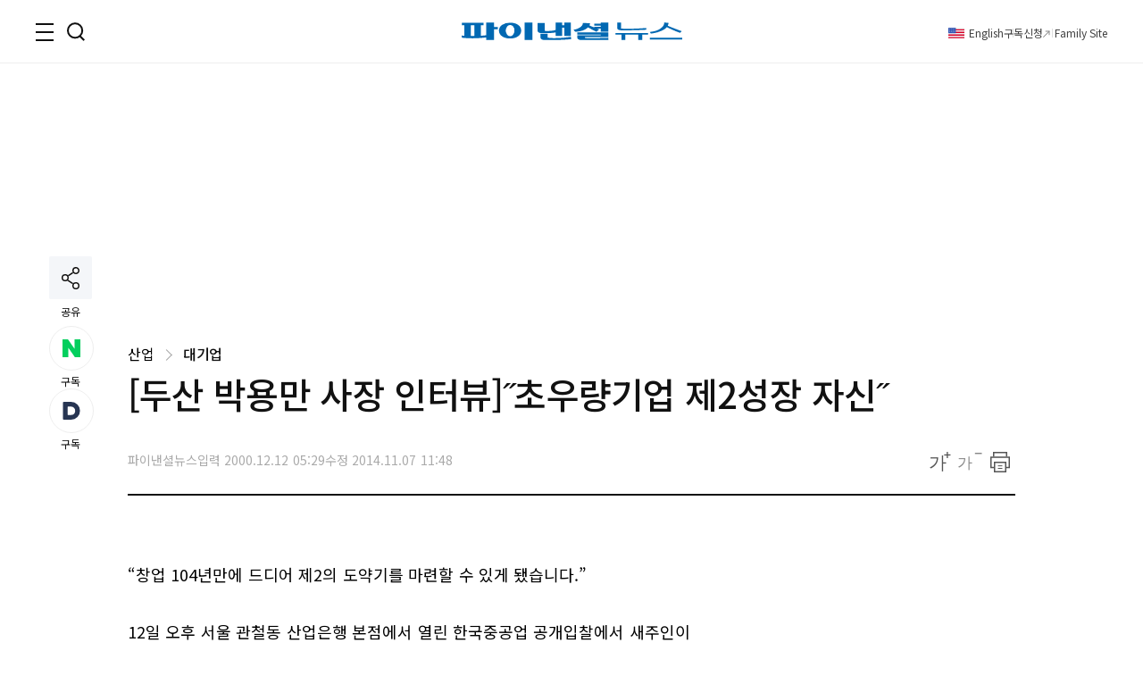

--- FILE ---
content_type: text/html;charset=UTF-8
request_url: https://www.fnnews.com/load/makecontent/hotnews?viewPg=viewNews
body_size: 3104
content:


<h3 class="tit_sec">실시간<em class="txt_red">핫클릭 이슈</em></h3>
<div class="inner_issue">
    <ul class="img_issue">
        

            
                
                
                    <li>
                        <a href="/news/202602010732383587?pg=hot">
                        <span class="thumb_img">
                            <img src="https://image.fnnews.com//resource/crop_image/2026/02/01/thumb/202602010732383587_1770009579836.jpg" alt="충남 홍성 농수로서 40대女 숨진채 발견, 머리가...소름">
                            </span>
                            <strong class="tit_thumb">충남 홍성 농수로서 40대女 숨진채 발견, 머리가...소름</strong>
                        </a>
                    </li>
                
            

        

            
                
                
                    <li>
                        <a href="/news/202601300655243421?pg=hot">
                        <span class="thumb_img">
                            <img src="https://image.fnnews.com//resource/crop_image/2026/01/30/thumb/202601300655243421_1769750078962.jpg" alt="극비 결혼 김종국 아내 공개 &quot;원래 알던 동생이었는데...&quot;">
                            </span>
                            <strong class="tit_thumb">극비 결혼 김종국 아내 공개 &quot;원래 알던 동생이었는데...&quot;</strong>
                        </a>
                    </li>
                
            

        
    </ul>
    <ul class="list_issue">
        
            
                
                
                    <li>
                        <a href="/news/202601290642416570?pg=hot" class="tit_thumb">
                                부여 사찰서 주지스님 숨진 채 발견, 대나무 밭에서...
                        </a>
                    </li>
                
            
        
            
                
                
                    <li>
                        <a href="/news/202601270830087274?pg=hot" class="tit_thumb">
                                유학 후 실종된 20세 딸, 알고 보니 집근처 오피스텔서...
                        </a>
                    </li>
                
            
        
            
                
                
                    <li>
                        <a href="/news/202601311105431575?pg=hot" class="tit_thumb">
                                &quot;30살 연상남과 혼전임신한 언니가 갑자기...&quot; 20대 女 사연
                        </a>
                    </li>
                
            
        
    </ul>
</div>
<script>
    var UserAgentDA = navigator.userAgent;
    var viewAgent ="pc";
    if (UserAgentDA.match(/iPhone|iPod|Android|Windows CE|BlackBerry|Symbian|Windows Phone|webOS|Opera Mini|Opera Mobi|POLARIS|IEMobile|lgtelecom|nokia|SonyEricsson/i) != null || UserAgentDA.match(/LG|SAMSUNG|Samsung/) != null){
        viewAgent = "mobile";
    }

</script>

--- FILE ---
content_type: text/html;charset=UTF-8
request_url: https://www.fnnews.com/load/makecontent/navernewsstand2024v2
body_size: 4741
content:


    <h3 class="tit_sec"><span class="blind">뉴스스탠드</span></h3>
    <div class="wrap_newsStand">
        <div class="col-1">
            <div class="wrap_art">
                <a href="/news/202602012259593468?pg=stand" class="thumb_img">
                    <img src="https://image.fnnews.com/resource/crop_image/2026/02/01/thumb/202602012259593468_1770016211672.jpg" alt="스탠드 메인기사">
                </a>
                <strong class="tit_thumb">
                    <a href="/news/202602012259593468?pg=stand">시신 위치 알려 준 여수 고양이... 폐가서 한 달 된 백골 발견</a>
                </strong>
            </div>
            <ul class="list_art">
                
                <li><a href="/news/202602021441405298?pg=stand">'혼외 성관계' 처벌로 채찍 140대 맞고 기절한 女</a></li>
                
                <li><a href="/news/202602021415246151?pg=stand">&quot;15살 연하女와 바람? 부동산 '반띵' 해&quot; 요구 결과</a></li>
                
                <li><a href="/news/202602020942029443?pg=stand">매일 보드카 1병 마신 여대생 &quot;인지기능이..&quot; 울상</a></li>
                
                <li><a href="/news/202602021019016850?pg=stand">'두쫀쿠' 낳은 어머니, 반전 과거..의외의 전 직업</a></li>
                
            </ul>
        </div>
        <div class="col-2">
            <div class="txt_float">
                
                <div class="list_art">
                    <a href="/news/202602012353318266?pg=stand" class="link_art">
                        <span class="float_b"><storng class="tit_thumb">대치동 미모의 女수학강사, 100억 소개팅 男 경험담 화제</storng></span>
                        <span class="thumb_img"><img src="https://image.fnnews.com/resource/crop_image/2026/02/01/thumb/202602012353318266_1770008025868.jpg" alt="뉴스스탠드 기사 보러가기"></span>
                    </a>
                </div>
                
                <div class="list_art">
                    <a href="/news/202602020553501879?pg=stand" class="link_art">
                        <span class="float_b"><storng class="tit_thumb">회식 불참한 MZ사원, 다음날 &quot;돈으로 주세요&quot; 요구 이해 가능?</storng></span>
                        <span class="thumb_img"><img src="https://image.fnnews.com/resource/crop_image/2026/02/02/thumb/202602020553501879_1770006185697.jpg" alt="뉴스스탠드 기사 보러가기"></span>
                    </a>
                </div>
                
                
                    <div class="list_art">
                        <a href="/news/202602011720260406?pg=stand" class="link_art">
                            <span class="float_b"><storng class="tit_thumb">다이소에 '윤 어게인' 등장 &quot;압수수색 해봐라&quot; 논란</storng></span>
                            <span class="thumb_img"><img src="https://image.fnnews.com/resource/crop_image/2026/02/01/thumb/202602011720260406_1769995067635.jpg" alt="뉴스스탠드 기사 보러가기"></span>
                        </a>
                    </div>
                
                    <div class="list_art">
                        <a href="/news/202602010613153795?pg=stand" class="link_art">
                            <span class="float_b"><storng class="tit_thumb">56세 女, 30대로 속이고 男 꼬시더니 시신을...</storng></span>
                            <span class="thumb_img"><img src="https://image.fnnews.com/resource/crop_image/2026/02/01/thumb/202602010613153795_1769897642461.jpg" alt="뉴스스탠드 기사 보러가기"></span>
                        </a>
                    </div>
                
            </div>

            <strong class="tit_thumb"><a href="/news/202602021815248295?pg=stand">靑 &quot;양도세 중과유예 5월9일 종료… 보유세는 최후수단&quot;</a></strong>
            <ul class="list_art">
                <li><a href="/news/202602021821172855?pg=stand" class="txt_red">문화재·공사비에 묶여 '수년째 제자리’… 내년 착공 3천가구뿐</a></li>
                <li><a href="/news/202602020838360563?pg=stand" >고졸·전문대졸 평균은 직원 9명 이하 회사, 월급은..</a></li>
                <li><a href="/news/202602010000515663?pg=stand" class="txt_red">전현무와 결별 前 KBS아나운서, 래퍼와 핑크빛</a></li>
                <li><a href="/news/202602010030305515?pg=stand" >&quot;3년 뒤 코스피 2만&quot; 작년에 예언한 증권사 리포트</a></li>
            </ul>
        </div>
    </div>


--- FILE ---
content_type: text/html;charset=UTF-8
request_url: https://www.fnnews.com/load/sectionManyview/list?now=news
body_size: 13103
content:


    
        <div class="tit_sec">많이 본 뉴스</div>
    
    

<div class="wrap_rt_lank mb_40">
    <div class="tab">
        <button class="tablinks" onclick="openAricle(event, 'total')" onmouseover="openAricle(event, 'total')" id="defaultOpen">종합</button>
        <button class="tablinks" onmouseover="openAricle(event, 'politics')">정치</button>
        <button class="tablinks" onmouseover="openAricle(event, 'economy')">경제</button>
        <button class="tablinks" onmouseover="openAricle(event, 'society')">사회</button>
    </div>
    <div id="total" class="tabcont">
        <ul class="list_article">
            
                <li class="lank">
                    <strong class="tit_thumb"><a href="/news/202602010732383587?pg=mny" target="_self">충남 홍성 농수로서 40대女 숨진 채 발견</a></strong>
                </li>
            
                <li class="lank">
                    <strong class="tit_thumb"><a href="/news/202602011113322692?pg=mny" target="_self">황재균, 이혼 후 밝힌 속내…"아들 낳으면 야구 시키고파"</a></strong>
                </li>
            
                <li class="lank">
                    <strong class="tit_thumb"><a href="/news/202602012246380823?pg=mny" target="_self">"초등생 아들 따라온 女, 침대에 눕고 바지까지 내려"..홈캠 보고 '충격'</a></strong>
                </li>
            
                <li class="lank">
                    <strong class="tit_thumb"><a href="/news/202602010613153795?pg=mny" target="_self">"숨 쉴 때마다 때려라"…女 무속인의 가스라이팅이 만든 지옥</a></strong>
                </li>
            
                <li class="lank">
                    <strong class="tit_thumb"><a href="/news/202602011116435038?pg=mny" target="_self">[르포] "D램 490% 급등...다음 주엔 더 올라요" 부품부터 완제품 가격 '천정부지'</a></strong>
                </li>
            
                <li class="lank">
                    <strong class="tit_thumb"><a href="/news/202602020553501879?pg=mny" target="_self">회식 불참한 MZ사원의 황당 요구…"회식비 중 내 몫 달라" [어떻게 생각하세요]</a></strong>
                </li>
            
                <li class="lank">
                    <strong class="tit_thumb"><a href="/news/202602011321011046?pg=mny" target="_self">'박성광 아내' 이솔이, 파격 비키니 자태…늘씬 몸매 [N샷]</a></strong>
                </li>
            
                <li class="lank">
                    <strong class="tit_thumb"><a href="/news/202602010000515663?pg=mny" target="_self">이혜성, 전현무와 결별 4년만 핑크빛 "한해와 각별"</a></strong>
                </li>
            
                <li class="lank">
                    <strong class="tit_thumb"><a href="/news/202602021019016850?pg=mny" target="_self">제조 인력만 50명... '두쫀쿠' 최초 개발자가 밝힌 하루 매출 "억소리 나네"</a></strong>
                </li>
            
                <li class="lank">
                    <strong class="tit_thumb"><a href="/news/202602020942029443?pg=mny" target="_self">'알코올 중독' 여대생, 하루 1병 보드카… "치아 썩고 탈모" [헬스톡]</a></strong>
                </li>
            
        </ul>
    </div>
    <div id="politics" class="tabcont">
        <ul class="list_article">
            
                <li class="lank">
                    <strong class="tit_thumb">
                        <a href="/news/202602010926452746?pg=mny" target="_self">李대통령, '위안부 피해자 모욕' 단체에 "인면수심…짐승은 격리해야"</a></strong>
                </li>
            
                <li class="lank">
                    <strong class="tit_thumb">
                        <a href="/news/202602020508132364?pg=mny" target="_self">나경원 "李정권은 다주택·외국주식 누리고 국민들에 희생 강요"</a></strong>
                </li>
            
                <li class="lank">
                    <strong class="tit_thumb">
                        <a href="/news/202602011728475592?pg=mny" target="_self">오늘밤부터 대설주의보 수준 폭설...행안부 "출근길 제설 대책 점검"</a></strong>
                </li>
            
                <li class="lank">
                    <strong class="tit_thumb">
                        <a href="/news/202602021206254691?pg=mny" target="_self">조국혁신당 "토지공개념, 부동산공화국 해체 처방…與, 정당 강령 부정하나"</a></strong>
                </li>
            
                <li class="lank">
                    <strong class="tit_thumb">
                        <a href="/news/202602021356471352?pg=mny" target="_self">[속보] 李대통령, 우주항공청 청장에 오태석 임명</a></strong>
                </li>
            
                <li class="lank">
                    <strong class="tit_thumb">
                        <a href="/news/202602010034301476?pg=mny" target="_self">李, 국힘 "집값 왜 못 잡나" 비판에 "말 뜻도 못 알아듣나"</a></strong>
                </li>
            
                <li class="lank">
                    <strong class="tit_thumb">
                        <a href="/news/202602021547117494?pg=mny" target="_self">靑 "양도세 중과유예, 5월9일 분명히 종료…보유세 최후수단"</a></strong>
                </li>
            
                <li class="lank">
                    <strong class="tit_thumb">
                        <a href="/news/202602021343468102?pg=mny" target="_self">[속보]민주 초선 의원 "합당, 지선 이후 논의하자"</a></strong>
                </li>
            
                <li class="lank">
                    <strong class="tit_thumb">
                        <a href="/news/202602011822373399?pg=mny" target="_self">"노르웨이와 천무 1조3000억 계약… '60조 加 잠수함' 수주전 韓 우세"</a></strong>
                </li>
            
                <li class="lank">
                    <strong class="tit_thumb">
                        <a href="/news/202602020911238722?pg=mny" target="_self">李대통령, 野에 "망국적 부동산 투기 옹호, 이제 그만하면 어떨까"</a></strong>
                </li>
            
        </ul>
    </div>
    <div id="economy" class="tabcont">
        <ul class="list_article">
            
                <li class="lank">
                    <strong class="tit_thumb"><a href="/news/202602011116435038?pg=mny" target="_self">[르포] "D램 490% 급등...다음 주엔 더 올라요" 부품부터 완제품 가격 '천정부지'</a></strong>
                </li>
            
                <li class="lank">
                    <strong class="tit_thumb"><a href="/news/202602020942029443?pg=mny" target="_self">'알코올 중독' 여대생, 하루 1병 보드카… "치아 썩고 탈모" [헬스톡]</a></strong>
                </li>
            
                <li class="lank">
                    <strong class="tit_thumb"><a href="/news/202601271517221888?pg=mny" target="_self">[단독] 삼성전자, 전력용 반도체 조직 축소 등 속도조절...돈되는 HBM4·2나노에 '올인'</a></strong>
                </li>
            
                <li class="lank">
                    <strong class="tit_thumb"><a href="/news/202602010030305515?pg=mny" target="_self">"3년 뒤 2만피"…코스피 5200 돌파에 소환된 증권사 리포트 </a></strong>
                </li>
            
                <li class="lank">
                    <strong class="tit_thumb"><a href="/news/202602011024136550?pg=mny" target="_self">"한국은행 수준" 도경완, 120억 펜트하우스 ‘비밀 금고’ 최초 공개</a></strong>
                </li>
            
                <li class="lank">
                    <strong class="tit_thumb"><a href="/news/202602011758495388?pg=mny" target="_self">반도체 '패닉바잉'… 메모리3사는 '실수요자 가리기' 분주</a></strong>
                </li>
            
                <li class="lank">
                    <strong class="tit_thumb"><a href="/news/202602020908250291?pg=mny" target="_self">볼보그룹코리아, 소형·중형 굴착기 6종 출시..글로벌 첫</a></strong>
                </li>
            
                <li class="lank">
                    <strong class="tit_thumb"><a href="/news/202602021539056086?pg=mny" target="_self">코스피, 높이 오른 만큼 크게 밀렸다…주요국 중 최대 하락</a></strong>
                </li>
            
                <li class="lank">
                    <strong class="tit_thumb"><a href="/news/202602011754403813?pg=mny" target="_self">1월에만 55%...SK하이닉스 수익률도 제친 이 종목</a></strong>
                </li>
            
                <li class="lank">
                    <strong class="tit_thumb"><a href="/news/202602020917268930?pg=mny" target="_self">'급락'했던 금·은 시세 안정 되찾나...金·銀 각각 1%·7%대↑</a></strong>
                </li>
            
        </ul>
    </div>
    <div id="society" class="tabcont">
        <ul class="list_article">
            
                <li class="lank">
                    <strong class="tit_thumb"><a href="/news/202602010732383587?pg=mny" target="_self">충남 홍성 농수로서 40대女 숨진 채 발견</a></strong>
                </li>
            
                <li class="lank">
                    <strong class="tit_thumb"><a href="/news/202602012246380823?pg=mny" target="_self">"초등생 아들 따라온 女, 침대에 눕고 바지까지 내려"..홈캠 보고 '충격'</a></strong>
                </li>
            
                <li class="lank">
                    <strong class="tit_thumb"><a href="/news/202602010613153795?pg=mny" target="_self">"숨 쉴 때마다 때려라"…女 무속인의 가스라이팅이 만든 지옥</a></strong>
                </li>
            
                <li class="lank">
                    <strong class="tit_thumb"><a href="/news/202602020553501879?pg=mny" target="_self">회식 불참한 MZ사원의 황당 요구…"회식비 중 내 몫 달라" [어떻게 생각하세요]</a></strong>
                </li>
            
                <li class="lank">
                    <strong class="tit_thumb"><a href="/news/202602021019016850?pg=mny" target="_self">제조 인력만 50명... '두쫀쿠' 최초 개발자가 밝힌 하루 매출 "억소리 나네"</a></strong>
                </li>
            
                <li class="lank">
                    <strong class="tit_thumb"><a href="/news/202602011720260406?pg=mny" target="_self">"다이소도 압수수색해 보시지?"..풍선으로 만든 '윤 어게인' 등장, 무슨 일</a></strong>
                </li>
            
                <li class="lank">
                    <strong class="tit_thumb"><a href="/news/202602020838360563?pg=mny" target="_self">고졸·전문대졸 평균 월급 167만원…"20대 직장인들의 70% 수준"</a></strong>
                </li>
            
                <li class="lank">
                    <strong class="tit_thumb"><a href="/news/202602012353318266?pg=mny" target="_self">"결혼하면 100억 줄테니, 10억 내놔라"..류시원 아내, 소름 돋는 소개팅 경험</a></strong>
                </li>
            
                <li class="lank">
                    <strong class="tit_thumb"><a href="/news/202602012259593468?pg=mny" target="_self">"길고양이 따라갔다가 30대男 백골 시신 발견"..한달 전 행적 파악해보니</a></strong>
                </li>
            
                <li class="lank">
                    <strong class="tit_thumb"><a href="/news/202602010101089560?pg=mny" target="_self">'무정자증' 숨긴 남편, 임신하자 불륜 의심…친자 확인되자 '태도 돌변?'</a></strong>
                </li>
            
        </ul>
    </div>
    <script>
        function openAricle(evt, tabName) {
            var i, tabcont, tablinks;
            tabcont = document.getElementsByClassName("tabcont");
            for (i = 0; i < tabcont.length; i++) {
                tabcont[i].style.display = "none";
            }
            tablinks = document.getElementsByClassName("tablinks");
            for (i = 0; i < tablinks.length; i++) {
                tablinks[i].className = tablinks[i].className.replace(" active", "");
            }
            document.getElementById(tabName).style.display = "block";
            evt.currentTarget.className += " active";
        }
        // Get the element with id="defaultOpen" and click on it
        document.getElementById("defaultOpen").click();
    </script>
</div>



--- FILE ---
content_type: text/html;charset=UTF-8
request_url: https://www.fnnews.com/load/makecontent/view4p?now=news
body_size: 2031
content:


    
        <h2 class="tit_sec">한 컷 뉴스</h2>
    
    

<ul class="list_pt4">
    
    <li>
        
        <a href="/news/202601300000523556?pg=pto" target="_self" class="thumb_img">
            <img src="https://image.fnnews.com/resource/crop_image/2026/01/30/thumb/202601300000523556_1769737607680.jpg" alt="'강원래♥' 김송, 온몸 뒤덮은 타투 왜?">
        </a>
        
        <strong class="tit_thumb"><a href="/news/202601300000523556?pg=pto">'강원래♥' 김송, 온몸 뒤덮은 타투 왜?</a></strong>
    </li>
    
    <li>
        
        <a href="/news/202601301043521552?pg=pto" target="_self" class="thumb_img">
            <img src="https://image.fnnews.com/resource/crop_image/2026/01/30/thumb/202601301043521552_1769737645302.jpg" alt="여배우 전남친 변태적 선물 &quot;자기 이로…&quot;">
        </a>
        
        <strong class="tit_thumb"><a href="/news/202601301043521552?pg=pto">여배우 전남친 변태적 선물 &quot;자기 이로…&quot;</a></strong>
    </li>
    
    <li>
        
        <a href="/news/202601290802512174?pg=pto" target="_self" class="thumb_img">
            <img src="https://image.fnnews.com/resource/crop_image/2026/01/29/thumb/202601290802512174_1769651216950.jpg" alt="임형주, 학폭 피해자였다 &quot;칼로…&quot;">
        </a>
        
        <strong class="tit_thumb"><a href="/news/202601290802512174?pg=pto">임형주, 학폭 피해자였다 &quot;칼로…&quot;</a></strong>
    </li>
    
    <li>
        
        <a href="/news/202601290732420336?pg=pto" target="_self" class="thumb_img">
            <img src="https://image.fnnews.com/resource/crop_image/2026/01/29/thumb/202601290732420336_1769651244080.jpg" alt="랄랄, 바프 찍었던 완벽 노출 몸매 공개">
        </a>
        
        <strong class="tit_thumb"><a href="/news/202601290732420336?pg=pto">랄랄, 바프 찍었던 완벽 노출 몸매 공개</a></strong>
    </li>
    
</ul>

--- FILE ---
content_type: text/html;charset=UTF-8
request_url: https://www.fnnews.com/load/loadHealth
body_size: 525
content:


<h2 class="tit_sec_s">
    <a href="/series/5718">헬스톡<i class="arrow right"></i></a>
</h2>
<a href="/news/202602020942029443">
    <span class="thumb_img">
        <img src="https://image.fnnews.com/resource/media/image/2026/02/02/202602021005063365_l.jpg" alt="'알코올 중독' 여대생, 하루 1병 보드카… "치아 썩고 탈모"  ">
    </span>
    <strong class="tit_thumb">&#039;알코올 중독&#039; 여대생, 하루 1병 보드카… &#034;치아 썩고 탈모&#034;  </strong>
</a>


--- FILE ---
content_type: text/html;charset=UTF-8
request_url: https://www.fnnews.com/load/makecontent/hugsmainimage4p?now=news
body_size: 4036
content:



    <h2 class="tit_sec hugs">
        <a href="https://hugs.fnnews.com/home?utm_source=fnnews&utm_medium=news_hugs" target="_blank" class="link_hugs">
            <i class="arrow right"></i>
        </a>
        <span class="blind">헉스</span>
    </h2>



<ul class="list_imgLeft">
    
    
    <li>
        
        <a href="https://hugs.fnnews.com/article/202602012353318266?utm_source=fnnews&utm_medium=view_hugs&utm_campaign=202602012353318266" target="_blank" class="thumb_img">
            <img src="https://image.fnnews.com/resource/crop_image/2026/02/01/thumb/202602012353318266_1769994598320.jpg" alt="헉스기사">
        </a>
        
        <strong class="tit_thumb">
            <a href="https://hugs.fnnews.com/article/202602012353318266?utm_source=fnnews&utm_medium=view_hugs&utm_campaign=202602012353318266" target="_blank">
                    류시원 아내, 소름 돋는 소개팅 경험 고백 &quot;결혼하면 100억 줄테니...&quot;
            </a>
        </strong>
    </li>
    
    
    
    <li>
        
        <a href="https://hugs.fnnews.com/article/202602011737366398?utm_source=fnnews&utm_medium=view_hugs&utm_campaign=202602011737366398" target="_blank" class="thumb_img">
            <img src="https://image.fnnews.com/resource/crop_image/2026/02/01/thumb/202602011737366398_1769994601298.jpg" alt="헉스기사">
        </a>
        
        <strong class="tit_thumb">
            <a href="https://hugs.fnnews.com/article/202602011737366398?utm_source=fnnews&utm_medium=view_hugs&utm_campaign=202602011737366398" target="_blank">
                    한국인 여행 유튜버 영상에 '인종차별 논쟁' &quot;외국인 암내 때문에...&quot;
            </a>
        </strong>
    </li>
    
    
    
    <li>
        
        <a href="https://hugs.fnnews.com/article/202602020054278409?utm_source=fnnews&utm_medium=view_hugs&utm_campaign=202602020054278409" target="_blank" class="thumb_img">
            <img src="https://image.fnnews.com/resource/crop_image/2026/02/02/thumb/202602020054278409_1769994604495.jpg" alt="헉스기사">
        </a>
        
        <strong class="tit_thumb">
            <a href="https://hugs.fnnews.com/article/202602020054278409?utm_source=fnnews&utm_medium=view_hugs&utm_campaign=202602020054278409" target="_blank">
                    꽁꽁 언 막걸리병 어묵국물에 바로... 태백산 눈축제 위생 논란
            </a>
        </strong>
    </li>
    
    
    
    <li>
        
        <a href="https://hugs.fnnews.com/article/202602012246380823?utm_source=fnnews&utm_medium=view_hugs&utm_campaign=202602012246380823" target="_blank" class="thumb_img">
            <img src="https://image.fnnews.com/resource/crop_image/2026/02/01/thumb/202602012246380823_1769994609185.jpg" alt="헉스기사">
        </a>
        
        <strong class="tit_thumb">
            <a href="https://hugs.fnnews.com/article/202602012246380823?utm_source=fnnews&utm_medium=view_hugs&utm_campaign=202602012246380823" target="_blank">
                    &quot;초등생 아들 따라온 여성, 침대에 눕고 바지 내리더니...&quot;
            </a>
        </strong>
    </li>
    
    
    
    <li>
        
        <a href="https://hugs.fnnews.com/article/202602020023324979?utm_source=fnnews&utm_medium=view_hugs&utm_campaign=202602020023324979" target="_blank" class="thumb_img">
            <img src="https://image.fnnews.com/resource/crop_image/2026/02/02/thumb/202602020023324979_1769994613823.jpg" alt="헉스기사">
        </a>
        
        <strong class="tit_thumb">
            <a href="https://hugs.fnnews.com/article/202602020023324979?utm_source=fnnews&utm_medium=view_hugs&utm_campaign=202602020023324979" target="_blank">
                    모델 이현이의 심각한 질환 고백 &quot;치과에서 신경치료 받는데도 자고...&quot;
            </a>
        </strong>
    </li>
    
    
</ul>

--- FILE ---
content_type: text/html; charset=utf-8
request_url: https://www.google.com/recaptcha/api2/aframe
body_size: 267
content:
<!DOCTYPE HTML><html><head><meta http-equiv="content-type" content="text/html; charset=UTF-8"></head><body><script nonce="P8UdkMwdZvkzUf8AtJgDOA">/** Anti-fraud and anti-abuse applications only. See google.com/recaptcha */ try{var clients={'sodar':'https://pagead2.googlesyndication.com/pagead/sodar?'};window.addEventListener("message",function(a){try{if(a.source===window.parent){var b=JSON.parse(a.data);var c=clients[b['id']];if(c){var d=document.createElement('img');d.src=c+b['params']+'&rc='+(localStorage.getItem("rc::a")?sessionStorage.getItem("rc::b"):"");window.document.body.appendChild(d);sessionStorage.setItem("rc::e",parseInt(sessionStorage.getItem("rc::e")||0)+1);localStorage.setItem("rc::h",'1770028405918');}}}catch(b){}});window.parent.postMessage("_grecaptcha_ready", "*");}catch(b){}</script></body></html>

--- FILE ---
content_type: application/javascript
request_url: https://html-load.cc/script/www.fnnews.com.js
body_size: 124364
content:
// 
!function(){function a1Y(t,e){const n=a1s();return(a1Y=function(t,e){return n[t-=292]})(t,e)}function a1s(){const t=["<'text-emphasis-style'>||<'text-emphasis-color'>","<line-width>","placeholders","repeat-x|repeat-y|[repeat|space|round|no-repeat]{1,2}","columns","#as_domain","first","<an-plus-b>|even|odd","shouldPageviewOnUrlChange","plugins","geb","HTMLCanvasElement.getContext is not a function","translate( <length-percentage> , <length-percentage>? )","<'opacity'>","><head><script>","flatMap","window.parent.parent.apstag.runtime.callCqWrapper","bhg.com","reserved2Output","string","PseudoClassSelector","<svg-length>","postMessage","kind","none|[<shape-box>||<basic-shape>]|<image>","dark","text_ads","url-equal","none|button|button-bevel|caps-lock-indicator|caret|checkbox|default-button|inner-spin-button|listbox|listitem|media-controls-background|media-controls-fullscreen-background|media-current-time-display|media-enter-fullscreen-button|media-exit-fullscreen-button|media-fullscreen-button|media-mute-button|media-overlay-play-button|media-play-button|media-seek-back-button|media-seek-forward-button|media-slider|media-sliderthumb|media-time-remaining-display|media-toggle-closed-captions-button|media-volume-slider|media-volume-slider-container|media-volume-sliderthumb|menulist|menulist-button|menulist-text|menulist-textfield|meter|progress-bar|progress-bar-value|push-button|radio|scrollbarbutton-down|scrollbarbutton-left|scrollbarbutton-right|scrollbarbutton-up|scrollbargripper-horizontal|scrollbargripper-vertical|scrollbarthumb-horizontal|scrollbarthumb-vertical|scrollbartrack-horizontal|scrollbartrack-vertical|searchfield|searchfield-cancel-button|searchfield-decoration|searchfield-results-button|searchfield-results-decoration|slider-horizontal|slider-vertical|sliderthumb-horizontal|sliderthumb-vertical|square-button|textarea|textfield|-apple-pay-button","<complex-selector-list>","<length>|thin|medium|thick","term","defineProperty","miter|round|bevel","initial|inherit|unset|revert|revert-layer","-webkit-gradient( <-webkit-gradient-type> , <-webkit-gradient-point> [, <-webkit-gradient-point>|, <-webkit-gradient-radius> , <-webkit-gradient-point>] [, <-webkit-gradient-radius>]? [, <-webkit-gradient-color-stop>]* )","selenium","tokenIndex","normal|break-word|anywhere","extra","sourcesContent","consumeUntilBalanceEnd","decorate","originalHostname","svi","__$webdriverAsyncExecutor","Unexpected syntax '","baseline|sub|super|text-top|text-bottom|middle|top|bottom|<percentage>|<length>","parseFromString","[<filter-function>|<url>]+","text-ad-links","consume","replaceScriptElementAsync","Identifier, string or comma is expected","SelectorList","<'min-height'>","calc( <calc-sum> )","polarbyte","/asn","column","cefsharp","[AdBlockDetector] acceptable ads check target ","<repeat-style>#","Invalid protect url: ","originalColumn","stylesheet","result","https://content-loader.com","sourceContentFor","cooktoria.com","removeChild","before","repeat","android","WhiteSpace","findDeclarationValueFragments","<single-animation-composition>#","top","<mf-name> ['<'|'>']? '='? <mf-value>|<mf-value> ['<'|'>']? '='? <mf-name>|<mf-value> '<' '='? <mf-name> '<' '='? <mf-value>|<mf-value> '>' '='? <mf-name> '>' '='? <mf-value>","freeze","<declaration-value>?","wechat","insert","mimeTypesConsistent","height-equal-or-greater-than","padding|border","toUpperCase","any","cGxiaTIxY3hmbW8zNnRuNTB1cQ==","[<length-percentage>|left|center|right|top|bottom]|[[<length-percentage>|left|center|right]&&[<length-percentage>|top|center|bottom]] <length>?","NGJvdjI4c3lxN3hhY2VnNjVmbTA5cnQzbGlobmt1empwMQ==","Window","Profile","rightComparison","[<box>|border|padding|content]#","atrules","<'caret-color'>||<'caret-shape'>","visible","from","findAllFragments","[<length-percentage>|left|center|right] [<length-percentage>|top|center|bottom]?","gpt_requested_time","charCode","WebKitMediaKeys","?as-revalidator=","PEdjcE9JLwl6QVglNj85byByLmJtRlJpZT5Lc18pdjtWdQ==","no purpose 1 consent","skew( [<angle>|<zero>] , [<angle>|<zero>]? )","auto|<integer>","lr-tb|rl-tb|tb-rl|lr|rl|tb","OutOfPageFormat","padStart","[AdBlockDetector] Cosmetic adblock detected","none|manual|auto","getConsentMetadata","log( <calc-sum> , <calc-sum>? )","as_","decodeURIComponent","skip","none|railed","[recovery] __tcfapi tcString is empty in GDPR region. value: ","normal|[fill||stroke||markers]","toLog","auto|<animateable-feature>#","selector","isSleipnir","[object Intl]","[none|<keyframes-name>]#","<length>","windowExternal","checkAtruleName","Node_insertBefore","<'align-self'>|anchor-center","in [<rectangular-color-space>|<polar-color-space> <hue-interpolation-method>?|<custom-color-space>]","cqmax","MozAppearance","j7p.jp","9999","[<box>|border|padding|content|text]#","push","<'align-content'> <'justify-content'>?","<box>|margin-box","pageview","flat|preserve-3d","Worker",'</h3><p style="margin:0;padding:0;font-size:10px;line-height: 1.2em;color:black;">',"normal|stretch|<baseline-position>|<overflow-position>? [<self-position>|left|right]|legacy|legacy&&[left|right|center]","content-box|border-box","<integer>|auto","<string>|<custom-ident>+","_file","MediaSettingsRange","male|female|neutral","<box>|border|text","auto|none|visiblePainted|visibleFill|visibleStroke|visible|painted|fill|stroke|all|inherit","electron","` in `","Terminate - not allowed running in iframe","insertAdjacentHTML","scale3d( [<number>|<percentage>]#{3} )","layer","a24xZWhvNmZqYnI0MHB4YzlpMnE=","&id=","rgba( <percentage>{3} [/ <alpha-value>]? )|rgba( <number>{3} [/ <alpha-value>]? )|rgba( <percentage>#{3} , <alpha-value>? )|rgba( <number>#{3} , <alpha-value>? )","que","repeating-radial-gradient( [<ending-shape>||<size>]? [at <position>]? , <color-stop-list> )","cqi","repeat( [auto-fill|auto-fit] , [<line-names>? <fixed-size>]+ <line-names>? )","getRandomValues","CDC","border-box|padding-box|content-box","HTMLMetaElement","scrollX","normal|<feature-tag-value>#","units","<hex-color>|<absolute-color-function>|<named-color>|transparent","<number [0,1]>","runAdAuction","true","basename","https://m1.openfpcdn.io/botd/v","configIndex","keys","always|[anchors-valid||anchors-visible||no-overflow]","fetchLater","URL","none|<custom-ident>","api.reurl.co.kr","ray( <angle>&&<ray-size>?&&contain?&&[at <position>]? )","[object Reflect]","consumeUntilLeftCurlyBracketOrSemicolon","Event","clearOriginJoinedAdInterestGroups","start","unprotect","cdn-exchange.toastoven.net","domAutomation","<length>||<color>","() => version","ad_unit_path","NWY7VnQicURMQjkxJ20KfT9SNlMoWiNBYEpyMEhRbEtQKQ==","cqh","normal|text|emoji|unicode","clean","Window_requestIdleCallback","[normal|<baseline-position>|<content-distribution>|<overflow-position>? <content-position>]#","<any-value>","<'border-top-width'>","start|end|center|justify|distribute|stretch",", Expires in: ","aTtVaidbPHciRFQwbFpMZ1M4ZiNoeHNNVn10eTpFLSlg","Block","Scope","collect","DocumentFragment","phantomas","` should contain a prelude","[normal|x-slow|slow|medium|fast|x-fast]||<percentage>","NestingSelector","dvmin","[recoverTcfCMP] __tcfloaded_cache","mustExcludeStrings","_mappings","domain switch: no src attribute","<complex-selector-unit> [<combinator>? <complex-selector-unit>]*","djlhcHlpazYyMzBqNW1sN244YnVxcmYxemdzY2V3eHQ0","Analytics.event(","At-rule `@","auto|sRGB|linearRGB","<ident>","` for ","mozInnerScreenX","`, expected `","nightmare","Inventory.reinsert","rotate3d( <number> , <number> , <number> , [<angle>|<zero>] )","getLocationFromList","_names","none|all","Destroying blocked slots : ","readyState","start|center|end|baseline|stretch","blur( <length> )","<'inset-inline-end'>","a3JCSnREKFFsdl4+I1toe1gxOW8mU0VBTS9uIk89IDA1UA==","CanvasCaptureMediaStream","_fa_","form","MediaQueryList","` structure definition","gpt_disabled","limit_memory_filter","sqrt( <calc-sum> )","[[<url> [<x> <y>]? ,]* [auto|default|none|context-menu|help|pointer|progress|wait|cell|crosshair|text|vertical-text|alias|copy|move|no-drop|not-allowed|e-resize|n-resize|ne-resize|nw-resize|s-resize|se-resize|sw-resize|w-resize|ew-resize|ns-resize|nesw-resize|nwse-resize|col-resize|row-resize|all-scroll|zoom-in|zoom-out|grab|grabbing|hand|-webkit-grab|-webkit-grabbing|-webkit-zoom-in|-webkit-zoom-out|-moz-grab|-moz-grabbing|-moz-zoom-in|-moz-zoom-out]]","window.process is","HTMLAnchorElement","cGhtMjF2OWN3NGI3M3lnbG5meG90YXpzdWo4cXJrNjUwaQ==","vmax","style","Inventory.insert","1691735tMSvxC","http://127.0.0.1","none|vertical-to-horizontal","getOutOfPage","<mf-name>","[<geometry-box>|no-clip]#","[<integer [0,∞]> <absolute-color-base>]#","azUyM3RscHplcXZzMHlqaDgxb2d1YTZ3bmJyN2M5bWY0aQ==","size","-moz-repeating-linear-gradient( <-legacy-linear-gradient-arguments> )|-webkit-repeating-linear-gradient( <-legacy-linear-gradient-arguments> )|-o-repeating-linear-gradient( <-legacy-linear-gradient-arguments> )","atan2( <calc-sum> , <calc-sum> )","MSG_SYN_URG","isNameCharCode","cmVzZXJ2ZWQx","/gpt/setup","workers.dev","dimension-token","properties","-moz-radial-gradient( <-legacy-radial-gradient-arguments> )|-webkit-radial-gradient( <-legacy-radial-gradient-arguments> )|-o-radial-gradient( <-legacy-radial-gradient-arguments> )","<'max-block-size'>","auto|from-font|<length>|<percentage>","<string>|<image>|<custom-ident>","visible|hidden","phantomjs","Identifier is expected","onorientationchange","consumeUntilSemicolonIncluded","pseudo","frames","eDUwdzRvZTdjanpxOGtyNmk5YWZ0MnAxbmd1bG0zaHlidg==","Position rule '","replaceChild","<legacy-device-cmyk-syntax>|<modern-device-cmyk-syntax>","<image>|none","opr","no-limit|<integer>","fonts.googleapis.com","getWrapper","normal|reset|<number>|<percentage>","[<'outline-width'>||<'outline-style'>||<'outline-color'>]","fxios/","searchfield|textarea|push-button|slider-horizontal|checkbox|radio|square-button|menulist|listbox|meter|progress-bar|button","closest-side|farthest-side|closest-corner|farthest-corner|<length>|<length-percentage>{2}","xywh( <length-percentage>{2} <length-percentage [0,∞]>{2} [round <'border-radius'>]? )","<bg-image>||<bg-position> [/ <bg-size>]?||<repeat-style>||<attachment>||<box>||<box>","ports","<font-stretch-absolute>","aditude","https://img-load.com","[<line-names>? <track-size>]+ <line-names>?","[[<'font-style'>||<font-variant-css2>||<'font-weight'>||<font-width-css3>]? <'font-size'> [/ <'line-height'>]? <'font-family'>#]|<system-family-name>|<-non-standard-font>","HTMLIFrameElement","external","<'container-name'> [/ <'container-type'>]?","cover|contain|entry|exit|entry-crossing|exit-crossing","QjggL1k5b11WSENfcDN5dApoVE9OaTVxNklHLXI9Mmcl","forceBraces","data","sendXHR","responseText","givt_detected","feature","Failed to decode protect-id: id is empty","scanSpaces","inside|outside","getElementsByTagName","bind","AddMatchOnce","<length>|<percentage>|auto","<generic-script-specific>|<generic-complete>|<generic-incomplete>|<-non-standard-generic-family>","addType_","firstCharOffset","recovery_started","visibility:","invalid protect-id key: ","as-revalidator","log_version","createSingleNodeList","event","BatteryManager","Element","Unsupported version: ","[<line-names>? [<track-size>|<track-repeat>]]+ <line-names>?","Hyphen minus","__p_","iterator","webdriver","left|right|none|inline-start|inline-end","cache_isbot","ADNXSMediation","marginwidth","sourceRoot","sort","__driver_evaluate","ABCDEFGHIJKLMNOPQRSTUVWXYZabcdefghijklmnopqrstuvwxyz","Expected more digits in base 64 VLQ value.","url-token","adapi.inlcorp.com","none|<track-list>|<auto-track-list>","redirected","Generic","'[' <wq-name> ']'|'[' <wq-name> <attr-matcher> [<string-token>|<ident-token>] <attr-modifier>? ']'","[row|column]||dense","detect","applyRatio","/cou/api_reco.php","child_last","repeat( [<integer [1,∞]>] , [<line-names>? <fixed-size>]+ <line-names>? )","<-webkit-gradient()>|<-legacy-linear-gradient>|<-legacy-repeating-linear-gradient>|<-legacy-radial-gradient>|<-legacy-repeating-radial-gradient>","/prebid.js","snapInterval( <percentage> , <percentage> )|snapList( <percentage># )","<geometry-box>#","profile.recoverCMP","stroke","String_replace","flex-direction","silent|[[x-soft|soft|medium|loud|x-loud]||<decibel>]","rect( <top> , <right> , <bottom> , <left> )|rect( <top> <right> <bottom> <left> )","percentage-token","attr( <attr-name> <type-or-unit>? [, <attr-fallback>]? )","[normal|small-caps]","__marker","config","getVersion","state","Failed to detect bot:","<string>","evalLength","url-not-matched","layer( <layer-name> )","[recovery] __tcfapi eventStatus is not useractioncomplete or tcloaded. value: ","cqb","notificationPermissions signal unexpected behaviour","chained|none","image-set( <image-set-option># )","find","sdk_version","innerHTML","translateX( <length-percentage> )","<'bottom'>","element-selector","outerWidth"," > div { justify-content:center; } #","!boolean-group","none|both|horizontal|vertical|block|inline","setPrototypeOf","filename","<'margin'>","viewport_document","[left|center|right|<length-percentage>] [top|center|bottom|<length-percentage>]","none|auto|<percentage>","step-start|step-end|steps( <integer> [, <step-position>]? )","ignore|normal|select-after|select-before|select-menu|select-same|select-all|none","as_didomi_cmp_id","isDomainShardingEnabled","acceptableAdsBait","is_tc_string_resolved","papi","<'margin-block-start'>","_last","]-token","[AdBlockDetector] page unloaded while checking request block. ","Terminate - not registered in db","num","parseSourceMapInput","--\x3e","https://css-load.com","target-counters( [<string>|<url>] , <custom-ident> , <string> , <counter-style>? )","leave","XHlqTUYtZiJSWwlId3hucylwSUMxPTI1OEU5NlBLOkpPCg==","marker-start","http://api.dable.io/widgets/","none|text|all|-moz-none","/npm-monitoring","ABCDEFGHIJKLMNOPQRSTUVWXYZabcdefghijklmnopqrstuvwxyz0123456789+/","dump","(E2) Invalid protect url: ","anchor-size( [<anchor-element>||<anchor-size>]? , <length-percentage>? )","matches","show|hide","<mask-reference>#","resolve","isChannelConnected","filter","visibility","property","getElementsByClassName","auto|normal|stretch|<baseline-position>|<overflow-position>? <self-position>","[contextual|no-contextual]","<compound-selector>#","mod( <calc-sum> , <calc-sum> )","<media-not>|<media-and>|<media-or>|<media-in-parens>","[recoverTcfCMP] __tcfloaded_cache set. Value: ","revert","Unexpected combinator","VHNwektcVnZMMzkpOlBSYTh4Oy51ZyhgdD93XTZDT2ZGMQ==","odd","originalPositionFor","Element_attributes","channel","e|pi|infinity|-infinity|NaN","auto|isolate","WEVRNSU8Sl9oIy4wZj92ZUs6ewlDdXRqYEJQOE5HVWIp","6772608vmjnUw","SharedStorageWorklet","<'left'>","auto|both|start|end|maximum|clear","onreadystatechange","'[' <custom-ident>* ']'","auto|none|scrollbar|-ms-autohiding-scrollbar","isElementVisibilityHidden",".umogames.com","https://static.criteo.net/js/ld/publishertag.prebid.js","stopPropagation","race","[( <scope-start> )]? [to ( <scope-end> )]?","bmxvYw==","is_admiral_active","LayerList","__proto__","lookupOffset","parse","invalid protect-id length: ","grippers|none","DOMParser_parseFromString","Invalid reserved state: ","matchAtrulePrelude","getTime","not","<hex-color>|<color-function>|<named-color>|<color-mix()>|transparent","ACK_INVISIBLE","normal|stretch|<baseline-position>|[<overflow-position>? <self-position>]","<'min-width'>","<'border-width'>||<'border-style'>||<color>","none|auto","as_inventories","v20250731","<'margin-left'>{1,2}","` has no known descriptors","auto|<custom-ident>","Invalid base64 digit: ","SktqJUlWels8RUgmPUZtaWN1TS46CVMteFBvWnM3CmtB","signalStatus","inline-block|inline-list-item|inline-table|inline-flex|inline-grid","Py0wOHRQKEpIMUVHeyVbaiZzIiBENWs=","<symbol>+","create","<url>+","quizlet.com","getStorageUpdates","not <supports-in-parens>|<supports-in-parens> [and <supports-in-parens>]*|<supports-in-parens> [or <supports-in-parens>]*","comment-token","ChromeDriverw","check","emit","[<integer>&&<symbol>]#","inset?&&<length>{2,4}&&<color>?","css","replaceAll","_array","recoverCMP","pub_728x90","element( <custom-ident> , [first|start|last|first-except]? )|element( <id-selector> )","<media-query>#","structure","href","_validateMapping","bTg5NjFxd3pnaHUyN3hlb2FwbjNrNWlsdnJmamM0c3l0MA==","<single-transition>#","<family-name>#","upward","detections","matchType","HTMLVideoElement","Attribute selector (=, ~=, ^=, $=, *=, |=) is expected","-moz-linear-gradient( <-legacy-linear-gradient-arguments> )|-webkit-linear-gradient( <-legacy-linear-gradient-arguments> )|-o-linear-gradient( <-legacy-linear-gradient-arguments> )","<length> <length>?","[<length-percentage>|top|center|bottom]#","<style-condition>|<style-feature>","[none|<dashed-ident>]#","urlParse","__webdriver_script_function","[visible|hidden|clip|scroll|auto]{1,2}|<-non-standard-overflow>","Jm0yR1Q1SXJQIiAuQihvPTppZ2JKcFduejd0Y3ZOWmA+Cg==","joinAdInterestGroup","SharedWorker","prompt","1.9.1","Mozilla/5.0 (Macintosh; Intel Mac OS X 10_15_7) AppleWebKit/537.36 (KHTML, like Gecko) Chrome/139.0.0.0 Safari/537.36","[<type-selector>? <subclass-selector>*]!","Unexpected err while detecting cosmetic filter: ","none|[fill|fill-opacity|stroke|stroke-opacity]#","pbjs","IVT detection failed","<'border-top-style'>","Dimension","drop-shadow( <length>{2,3} <color>? )","running|paused","webgl","none","[<length>{2,3}&&<color>?]","eWJmcQ==",'<pre style="margin:0;padding:0;font-size:10px;line-height: 1em;color:black;">',"[auto|<integer>]{1,3}","<single-animation-timeline>#","nextUntil","string|color|url|integer|number|length|angle|time|frequency|cap|ch|em|ex|ic|lh|rlh|rem|vb|vi|vw|vh|vmin|vmax|mm|Q|cm|in|pt|pc|px|deg|grad|rad|turn|ms|s|Hz|kHz|%","<'margin-top'>","auto|<custom-ident>|[<integer>&&<custom-ident>?]|[span&&[<integer>||<custom-ident>]]","<line-style>{1,4}","cmVzZXJ2ZWQyT3V0cHV0","innerWidth","element display none important","params","boundingClientRect","origin","Blocked slot define: [","idx","<mf-plain>|<mf-boolean>|<mf-range>","auto|<length>","perspective( [<length [0,∞]>|none] )","installedModules","Comma","[<display-outside>||<display-inside>]|<display-listitem>|<display-internal>|<display-box>|<display-legacy>|<-non-standard-display>",'" is expected',"<'inline-size'>","<blend-mode>#","visualViewport","getProperty","invert(","<'inset-block'>","anymind","/didomi_cmp.js","isSamsungBrowser","documentElement","TkduRThhX3kuRmpZTz00dzNdcDc=","opts","uBlock Origin","overlay|-moz-scrollbars-none|-moz-scrollbars-horizontal|-moz-scrollbars-vertical|-moz-hidden-unscrollable","__selenium_evaluate",'<h3 style="margin:0;padding:0;font-size:12px;line-height: 1.2em;color:black;">',"windowSize","normal|<content-distribution>|<overflow-position>? [<content-position>|left|right]","Scheduler Terminated with unexpected non-error instance: ","dXk4b2EyczZnNGozMDF0OWJpcDdyYw==","StyleSheet","child","<bg-clip>#","isVisibleNode"," cmp inserted","remove","auto|from-font|[under||[left|right]]","userLanguage","[recoverTcfCMP] __tcfloaded_cache hit. Value: ","_sorted","border",".getAdserverTargeting","followColorScheme","doctype","aXJycg==","[Bot] bot UA detected, ua=","tokens","brightness( <number-percentage> )","freestar","lvh","<'text-wrap-mode'>||<'text-wrap-style'>","from|to|<percentage>|<timeline-range-name> <percentage>","isElementDisplayNone","interstitial","abc","sdkVersion","<number>|<angle>","removeEventListener","[recoverTcfCMP] tcf is already loaded","window.top.confiant.services().onASTAdLoad","-moz-ButtonDefault|-moz-ButtonHoverFace|-moz-ButtonHoverText|-moz-CellHighlight|-moz-CellHighlightText|-moz-Combobox|-moz-ComboboxText|-moz-Dialog|-moz-DialogText|-moz-dragtargetzone|-moz-EvenTreeRow|-moz-Field|-moz-FieldText|-moz-html-CellHighlight|-moz-html-CellHighlightText|-moz-mac-accentdarkestshadow|-moz-mac-accentdarkshadow|-moz-mac-accentface|-moz-mac-accentlightesthighlight|-moz-mac-accentlightshadow|-moz-mac-accentregularhighlight|-moz-mac-accentregularshadow|-moz-mac-chrome-active|-moz-mac-chrome-inactive|-moz-mac-focusring|-moz-mac-menuselect|-moz-mac-menushadow|-moz-mac-menutextselect|-moz-MenuHover|-moz-MenuHoverText|-moz-MenuBarText|-moz-MenuBarHoverText|-moz-nativehyperlinktext|-moz-OddTreeRow|-moz-win-communicationstext|-moz-win-mediatext|-moz-activehyperlinktext|-moz-default-background-color|-moz-default-color|-moz-hyperlinktext|-moz-visitedhyperlinktext|-webkit-activelink|-webkit-focus-ring-color|-webkit-link|-webkit-text","level","last_bfa_at","start|end|center|stretch","clamp( <calc-sum>#{3} )","_skipValidation","even","context","Zm1qeA==","<ray()>|<url>|<basic-shape>","content-box|padding-box|border-box","<length>|auto","M2Jwa2ltZnZ4ZTcxNm56b3lydzBxNTI=","v4ac1eiZr0","https://html-load.cc","read-only|read-write|read-write-plaintext-only","permission","abs( <calc-sum> )","width-less-than","<masking-mode>#","<length-percentage>|<flex>|min-content|max-content|auto","normal|[<number> <integer>?]","luminance|alpha","heightEval","blockIVT","ellipse( [<shape-radius>{2}]? [at <position>]? )","target","cef","[native code]","adms","parseWithFallback","Terminate - empty profile","Hex digit is expected","chromium","__isPrebidOnly event listener removed","https://qa.ad-shield.io","__gpp","previousElementSibling","<'height'>","tokenEnd","src","w2g","[none|<custom-ident>]#","whatcardev.haymarket.com","updateCursors","root","scanNumber","denied","CSSStyleSheet","<calc-value> ['*' <calc-value>|'/' <number>]*","webGL","isBalanceEdge","banner-ad","jkl","normal|strong|moderate|none|reduced","DeclarationList","scroll|fixed|local","w = window.parent;","[normal|<content-distribution>|<overflow-position>? [<content-position>|left|right]]#","[[<family-name>|<generic-voice>] ,]* [<family-name>|<generic-voice>]|preserve","<shape>|auto","releaseCursor","<'inset-block-end'>","http://localhost","isInAdIframe","json","insertAdjacentElement","reject","Number sign is not allowed","shouldApplyGdpr","AttributeSelector","Node_textContent","base[href]","wrap|none","reduceRight","__replaced","originalLine","ad-unit","Notification","supports","FontFace","naver","<length-percentage>|min-content|max-content|auto","offset","auto|loose|normal|strict|anywhere","<alpha-value>","firefox","forEachRight","content-box|border-box|fill-box|stroke-box|view-box","sources","/health-check","createDescriptor","ivt","$cdc_asdjflasutopfhvcZLmcfl_",'<\/script><script src="',"matchStack","normal|ultra-condensed|extra-condensed|condensed|semi-condensed|semi-expanded|expanded|extra-expanded|ultra-expanded","edgios","internet_explorer","nullable","linear|radial","N/A","Y3E5ODM0a2h3czJ0cmFnajdmbG55bXU=","cDkxdHp4NGlic2h3ZjNxeWVuNTA2dWdvMm1rdjhscmpjNw==","memory","matchDeclaration","logs","<url>|none","counters( <counter-name> , <string> , <counter-style>? )","Brackets","rotate( [<angle>|<zero>] )","Ratio",'style="background-color: ',"[recoverTcfCMP] start","core-ads","umogames.com","N2d0a3JwYzQ1bndoNmk4amZ2OTNic3lsYXFlem11Mm8xMA==","})()","alpha|luminance|match-source","Unknown type","purpose1 consent error","mode",'"inventories"',"__uspapi","closest-side|closest-corner|farthest-side|farthest-corner|sides","Y29rcQ==","none|element|text","__webdriver_unwrapped","YTI3NGJjbGp0djBvbXc2ejlnNXAxM3VzOGVraHhpcmZx","includes","protectUrlContext","immediate","__webdriverFunc","is_blocking_acceptable_ads","MUVIYi58dT9wKHFmUGl0eSdyNk8lCXc9XTlCSlJEOzo4aw==","ZndiaA==","<'-ms-scroll-snap-type'> <'-ms-scroll-snap-points-y'>","parseCustomProperty","window.as_location",'Identifier "',"true|false","<boolean-expr[","<percentage>|<length>|<number>","initInventoryFrame","<'border-top-color'>{1,2}","Document_querySelectorAll","is_original_cmp_blocked","MSG_SYN","out_of_page","none|<angle>|[x|y|z|<number>{3}]&&<angle>","isActive","transparent|aliceblue|antiquewhite|aqua|aquamarine|azure|beige|bisque|black|blanchedalmond|blue|blueviolet|brown|burlywood|cadetblue|chartreuse|chocolate|coral|cornflowerblue|cornsilk|crimson|cyan|darkblue|darkcyan|darkgoldenrod|darkgray|darkgreen|darkgrey|darkkhaki|darkmagenta|darkolivegreen|darkorange|darkorchid|darkred|darksalmon|darkseagreen|darkslateblue|darkslategray|darkslategrey|darkturquoise|darkviolet|deeppink|deepskyblue|dimgray|dimgrey|dodgerblue|firebrick|floralwhite|forestgreen|fuchsia|gainsboro|ghostwhite|gold|goldenrod|gray|green|greenyellow|grey|honeydew|hotpink|indianred|indigo|ivory|khaki|lavender|lavenderblush|lawngreen|lemonchiffon|lightblue|lightcoral|lightcyan|lightgoldenrodyellow|lightgray|lightgreen|lightgrey|lightpink|lightsalmon|lightseagreen|lightskyblue|lightslategray|lightslategrey|lightsteelblue|lightyellow|lime|limegreen|linen|magenta|maroon|mediumaquamarine|mediumblue|mediumorchid|mediumpurple|mediumseagreen|mediumslateblue|mediumspringgreen|mediumturquoise|mediumvioletred|midnightblue|mintcream|mistyrose|moccasin|navajowhite|navy|oldlace|olive|olivedrab|orange|orangered|orchid|palegoldenrod|palegreen|paleturquoise|palevioletred|papayawhip|peachpuff|peru|pink|plum|powderblue|purple|rebeccapurple|red|rosybrown|royalblue|saddlebrown|salmon|sandybrown|seagreen|seashell|sienna|silver|skyblue|slateblue|slategray|slategrey|snow|springgreen|steelblue|tan|teal|thistle|tomato|turquoise|violet|wheat|white|whitesmoke|yellow|yellowgreen","interval","normal|allow-discrete","<'grid-template'>|<'grid-template-rows'> / [auto-flow&&dense?] <'grid-auto-columns'>?|[auto-flow&&dense?] <'grid-auto-rows'>? / <'grid-template-columns'>","matcher",";<\/script>","apsEnabled","urlGenerate","tokenStart","<single-animation>#","isAdblockUser","$cdc_asdjflasutopfhvcZLmcf","gpt_loaded_time","display:none","N3o+Z317L1cjYGNbWlQmc0k8Mi1oYUtYWW4Kbyl4U0ZB","async","<blur()>|<brightness()>|<contrast()>|<drop-shadow()>|<grayscale()>|<hue-rotate()>|<invert()>|<opacity()>|<saturate()>|<sepia()>","normal|[<string> <number>]#","/iu3"," is blocked.","didomiConfig","<bg-image>#",'" is not in the set.',"getTargetingKeys","cos( <calc-sum> )","Too many hex digits","wdioElectron","<relative-real-selector-list>","sizes","<angle>|[[left-side|far-left|left|center-left|center|center-right|right|far-right|right-side]||behind]|leftwards|rightwards","<media-in-parens> [and <media-in-parens>]+","<-ms-filter-function-progid>|<-ms-filter-function-legacy>","getPropertyValue","endsWith","lastChild","item doesn't belong to list","<combinator>? <complex-selector>","mimeTypes","dXl5aw==","not <style-in-parens>|<style-in-parens> [[and <style-in-parens>]*|[or <style-in-parens>]*]","notifications","throw new Error();","auto|<length>|<percentage>","url( <string> <url-modifier>* )|<url-token>","entries","insertList","ui-serif|ui-sans-serif|ui-monospace|ui-rounded","domain switch: ignore","applySourceMap","cultureg","recovery_loaded_time","slice","setTargetingForGPTAsync","<html","VzB8N196fXtyb1lraFhMXiUoJy8+TnRRR2d1WlNBNHZV","Window_fetch","Unknown context `","closed","__fxdriver_unwrapped","className","[AdBlockDetector] Request adblock detected. ","recovery_inventory_insert","HTMLStyleElement","innerText","Terminate - profile not found","performance_gpt_ad_rendered","<composite-style>#","protect","ease|ease-in|ease-out|ease-in-out|cubic-bezier( <number [0,1]> , <number> , <number [0,1]> , <number> )","fXFCPHpgUFpbWUg6MHNqdmFPcA==","start|middle|end","not <query-in-parens>|<query-in-parens> [[and <query-in-parens>]*|[or <query-in-parens>]*]","https://pagead2.googlesyndication.com/pagead/js/adsbygoogle.js","appendChild","czN6Ym85YWhnZjdsazV5MGN1bXJwcW53eDZpNGpldnQy","isVisibleElement","clear","frameElement","getLocationRange","serif|sans-serif|system-ui|cursive|fantasy|math|monospace","__webdriver_script_func","EOF-token","<'list-style-type'>||<'list-style-position'>||<'list-style-image'>","#adshield","lvw","center","url-path-equal","html","auto|none|<dashed-ident>|<scroll()>|<view()>","leaveAdInterestGroup","generate","__lastWatirPrompt","padding-box|content-box","slice|clone","<'mask-border-source'>||<'mask-border-slice'> [/ <'mask-border-width'>? [/ <'mask-border-outset'>]?]?||<'mask-border-repeat'>||<'mask-border-mode'>","hasAttribute","margin: 0; padding: 0;","setInterval","initLogMessageHandler","mixed|upright|sideways","ddg/","translateY( <length-percentage> )","horizontal-tb|vertical-rl|vertical-lr|sideways-rl|sideways-lr|<svg-writing-mode>","maxViewportWidth","[<bg-layer> ,]* <final-bg-layer>","InE0CkozZmtaaGombHRgd0g1MFQ9J2d8KEVQW0ItUVlE","bot","banner_ad","x: ","HTMLFormElement","onmessage","SYN","productSub","as_backgroundColor","NFdCXTM+CW89bk12Y0thd19yVlI3emxxbSlGcGA6VGdPJw==","(-token","aW5wdXQ=","<time>#","adsinteractive","ZW93NXJmbHVxOHg0emdqNzBwMTNjaTZtaDJzOXRua2Fidg==","Match","lookupValue","Multiplier","!(function(){","function-token","ZWhvcg==","add","reportToSentry","<media-condition>|[not|only]? <media-type> [and <media-condition-without-or>]?","anchor( <anchor-element>?&&<anchor-side> , <length-percentage>? )","geniee-prebid","Failed to decode protect-url: url is empty","javascript:","<'min-block-size'>","svmax","prelude","[<'scroll-timeline-name'>||<'scroll-timeline-axis'>]#","initMain","tokenType","compareByOriginalPositionsNoSource","azk2WUsodi8mSUNtR0IJNWJ6YT9IY1BfMVcgcVJvQS49Cg==","cmpId","dmtkcw==","uBO:","PerformanceEntry","' not supported","normal|none|[<common-lig-values>||<discretionary-lig-values>||<historical-lig-values>||<contextual-alt-values>||stylistic( <feature-value-name> )||historical-forms||styleset( <feature-value-name># )||character-variant( <feature-value-name># )||swash( <feature-value-name> )||ornaments( <feature-value-name> )||annotation( <feature-value-name> )||[small-caps|all-small-caps|petite-caps|all-petite-caps|unicase|titling-caps]||<numeric-figure-values>||<numeric-spacing-values>||<numeric-fraction-values>||ordinal||slashed-zero||<east-asian-variant-values>||<east-asian-width-values>||ruby]","width-equal-or-greater-than","[contain|none|auto]{1,2}","var(","cursor","pos","[<family-name>|<generic-family>]#","block","start|end|left|right|center|justify|match-parent","element-visible-selector","<'position-try-order'>? <'position-try-fallbacks'>","auto|avoid","ric","[proportional-nums|tabular-nums]","action","nextCharCode","[<line-names>|<name-repeat>]+","issue","instance","callPhantom","<number>|<percentage>","<namespace-prefix>? [<string>|<url>]","area","type","parent","pathname","checkStructure","MzZxejBtdjl0bmU3a3dyYTVpMXVqeDI4b3lmc3BjZ2xoNA==","tagNameFilter","Function.prototype.bind is undefined","normal|spell-out||digits||[literal-punctuation|no-punctuation]","AnPlusB","getDetections","iterateNext","none|<image>","inmobi","scanString","baseURI","<color>&&<color-stop-angle>?","none|forwards|backwards|both","<length>{1,2}","compareByGeneratedPositionsDeflated","<keyframes-name>","ltr|rtl","normal|[<east-asian-variant-values>||<east-asian-width-values>||ruby]","opera","lvmin","Missed `structure` field in `","_version","contain|none|auto","butt|round|square","DisallowEmpty","prebid"," is expected","as_apply","<angle-percentage>{1,2}","[<compound-selector>? <pseudo-compound-selector>*]!","[first|last]? baseline","pub_300x250","https://","recovery","api.ootoo.co.kr","normal|small-caps","lvmax","<easing-function>#","as-extra","generic( kai )|generic( fangsong )|generic( nastaliq )","prepend","atrule","__as_ready_resolve","<'-ms-scroll-limit-x-min'> <'-ms-scroll-limit-y-min'> <'-ms-scroll-limit-x-max'> <'-ms-scroll-limit-y-max'>","yahoo-mail-v1",".setTargetingForGPTAsync","charAt","writeln","Blocked interstial slot define:","aps","a3luYg==","Response","Hash","ghi","none|zoom","langenscheidt.com","bzVoa203OHVwMnl4d3Z6c2owYXQxYmdscjZlaTQzbmNx","domain switched","contentAreaSelectors","Integer is expected","evaluate","getSlotId","auto|none|preserve-parent-color","as_key","PTZhMEc+UE9vMzdudj94JjFgXTJ0","eatIdent","Raw","disallowEmpty"," cmp...","auto|<svg-length>","</head><body></body></html>","translateZ( <length> )","adblock_circumvent_score","Token"," |  ","Y3J4bWpmN3loZ3Q2bzNwOGwwOWl2","all|<custom-ident>","none|<transform-list>","economy|exact","auto|<position>","adsbygoogle","Expect `","dWwyb3cwMWo5enE1OG1mazRjdjM3YWJzeWlndGVoNnhu","[<predefined-rgb-params>|<xyz-params>]","auto? [none|<length>]","min( <calc-sum># )","auto|never|always|<absolute-size>|<length>","direction","Percentage","exp( <calc-sum> )","':' <ident-token>|':' <function-token> <any-value> ')'","auto|after","safari","<clip-source>|[<basic-shape>||<geometry-box>]|none","<declaration-value>","MatchGraph","auto|normal|none","getName","onWhiteSpace","script","warn","language","PerformanceResourceTiming","getServices","rhino","(function(){","srgb|srgb-linear|display-p3|a98-rgb|prophoto-rgb|rec2020","from-image|<angle>|[<angle>? flip]","none|<color>|<url> [none|<color>]?|context-fill|context-stroke","<fixed-breadth>|minmax( <fixed-breadth> , <track-breadth> )|minmax( <inflexible-breadth> , <fixed-breadth> )","none|proximity|mandatory","r script executed more than once","window.top.document.domain;",'" as-key="',"cqmin","ac-","<ident> ['.' <ident>]*","ZGdnbg==","filterExpression","cmpStr","Failed to get key from: ","mousemove","localeCompare","wrapper","inherit","disableNativeAds","googletag","marginheight","eval(atob('","HTMLImageElement","<'pause-before'> <'pause-after'>?","most-width|most-height|most-block-size|most-inline-size","cache_is_blocking_acceptable_ads","match","MSG_ACK","cache_adblock_circumvent_score","insertRules","floor","isCmpBlockedFinally: ","tan( <calc-sum> )","KAlFSENfO3MvLldnTmZWbCB6OU1ZaFF9VGo6SkZVUykj","document","cookie","requestIdleCallback","dvmax","btoa","HyphenMinus is expected","Brian Paul","consumeFunctionName","cXA1cjg0Mnljdnhqb3diYXo3dWh0czlnazZpMGVtbjEzZg==","__tcfapiLocator","[pack|next]||[definite-first|ordered]","condition","/analytics?host=","<length-percentage>&&hanging?&&each-line?","<target-counter()>|<target-counters()>|<target-text()>","clientHeight","Reflect","prependList",".end","resource","for","@stylistic|@historical-forms|@styleset|@character-variant|@swash|@ornaments|@annotation","cp.edl.co.kr","https://static.dable.io/dist/plugin.min.js","visit","window.parent.document.domain;"," not an object","replace","none|<string>+","isVisibleIframe","recover_cmp_region","scroll( [<axis>||<scroller>]? )","sticky","device-cmyk( <cmyk-component>{4} [/ [<alpha-value>|none]]? )","Node","getClickUrl","sign( <calc-sum> )","dzFHcD4weUJgNVl0XGU0Ml1eQzNPVVhnYiBufWEnVGZxew==","[<length-percentage>|<number>|auto]{1,4}","some","functionBind","parent_after","window.top._df.t","[csstree-match] BREAK after 15000 iterations","<forgiving-selector-list>","[<container-name>]? <container-condition>","Nth","browserEngineKind","srcdoc","x-frame-height","<color>{1,4}","isVisible","adpushup","purpose","filterNthElements","eDxbeWtZJTEtc0s5X0MwUmFqIzhPTGxdL0h3aHFGVQkz","normal|auto|<position>","none|[<'grid-template-rows'> / <'grid-template-columns'>]|[<line-names>? <string> <track-size>? <line-names>?]+ [/ <explicit-track-list>]?","\n  --------","<'flex-direction'>||<'flex-wrap'>","oklch( [<percentage>|<number>|none] [<percentage>|<number>|none] [<hue>|none] [/ [<alpha-value>|none]]? )","fields","semicolon-token","contentDocument","port1","createItem","b2lscjg3dDZnMXFiejVlZjRodnB5Y3VqbXgzbndzMDJrOQ==","replace|add|accumulate","unknown","spawn","tcString","send","trys","targeting","<wq-name>","acos( <calc-sum> )","NzRoZnZidGNqMmVyb2EwdWw1Nnl3M2lucXhrZ3A5bTF6cw==","[from-image||<resolution>]&&snap?","tokenCount","../","Expect a number","use","lookupOffsetNonSC","GeneralEnclosed","normal|ultra-condensed|extra-condensed|condensed|semi-condensed|semi-expanded|expanded|extra-expanded|ultra-expanded|<percentage>","should_apply_gdpr","Unknown feature ","CDC-token","visible|hidden|collapse","clientWidth","<'min-inline-size'>","alphaStr","svmin","Group","display:inline-block; width:300px !important; height:250px !important; position: absolute; top: -10000px; left: -10000px; visibility: visible","bTByeWlxdDgzNjJwMWZhdWxqNHpnaA==","device-cmyk( <number>#{4} )","YEg7NFN5TUIuCmZ1eG52I1JyUDNFSlEmOVlbTzBjCUNVbw==","Terminate - non-adblock","insertData","normal|sub|super","http://","skipSC","<compositing-operator>#","132988MJjmYY","Property","lastChanged","<'border-top-width'>||<'border-top-style'>||<color>","<font-weight-absolute>{1,2}","<unknown>","_sourceRoot","getContext","26581340UnFsmb","consents","selectors","compareByGeneratedPositionsDeflatedNoLine","appVersion","space-all|normal|space-first|trim-start|trim-both|trim-all|auto","invalid protect-id prefix: ","cmpStatus","[discretionary-ligatures|no-discretionary-ligatures]","cmVzZXJ2ZWQy","_isTcfNeeded","isInIframe","none|<filter-function-list>","getComponents","Too many question marks","getBidResponses","element out of viewable window","visible|auto|hidden","okNetworkStatusCodes","<calc-product> [['+'|'-'] <calc-product>]*","plainchicken.com","none|always|column|page|spread","requestBids","atan( <calc-sum> )","return this","url-path-not-equal","color-mix( <color-interpolation-method> , [<color>&&<percentage [0,100]>?]#{2} )","minmax( [<length-percentage>|min-content|max-content|auto] , [<length-percentage>|<flex>|min-content|max-content|auto] )","child|young|old","reversed( <counter-name> )","rest","<number>|<dimension>|<ident>|<ratio>","blocking_ads","[stretch|repeat|round|space]{1,2}","( <media-condition> )|<media-feature>|<general-enclosed>","as_console","containerId","replacingPlaceholders","profile.shouldApplyGdpr","<paint>","eDhiM2xuMWs5bWNlaXM0dTB3aGpveXJ6djVxZ3RhcGYyNw==","none|path( <string> )","gptDisabled","nodeType","text_ad","rawMessage","eat","hash-token","<custom-ident>","url","a2AoNTl3aikie2c+c1xvNlRpQXgKTFA/cWFwdDBdLUl5ZQ==","HTMLElement_style","navigator.permissions is undefined","[recoverTcfCMP] ","bad-string-token","https://07c225f3.online","cssWideKeywordsSyntax","geniee","flip-block||flip-inline||flip-start","<bg-position>#","vmin","done","SyntaxReferenceError","preconnect","<simple-selector>#","as_inmobi_cmp_host","sessionStorage","repeat|no-repeat|space|round","revert-layer","singleNodeValue","notificationPermissions","jump-start|jump-end|jump-none|jump-both|start|end","declaration","skip-node","ad.doorigo.co.kr","scaleX( [<number>|<percentage>] )","EventTarget_addEventListener","dictionnaire.lerobert.com","tel:","decodeId","querySelectorAll","auto|none|antialiased|subpixel-antialiased","normal|<length-percentage>","navigator.appVersion is undefined","enter","/f.min.js","hsl|hwb|lch|oklch","Unexpected input","https://fb2.html-load.com","Element_innerHTML","aXZtc2xyNDhhY2Uzem9rZ3h0MTBiNnA=",".source","<urange>#","Failed to detect bot","c3ZtbQ==","[above|below|right|left]? <length>? <image>?","opacity:","Spaces","comma-token","-apple-system|BlinkMacSystemFont","color( <colorspace-params> [/ [<alpha-value>|none]]? )","intersectionRatio","<'border-style'>","relative","ignoreInvalidMapping","auto|always|avoid|left|right|recto|verso","consumeUntilLeftCurlyBracket","boolean","Combinator","as_version","none|<filter-function-list>|<-ms-filter-function-list>","<matrix()>|<translate()>|<translateX()>|<translateY()>|<scale()>|<scaleX()>|<scaleY()>|<rotate()>|<skew()>|<skewX()>|<skewY()>|<matrix3d()>|<translate3d()>|<translateZ()>|<scale3d()>|<scaleZ()>|<rotate3d()>|<rotateX()>|<rotateY()>|<rotateZ()>|<perspective()>","Module","isValidPosition","insertImpl","Comment","compact","consumeNumber","Must be between 0 and 63: ","getBoundingClientRect","<image>|<color>","fromCodePoint","none|<length-percentage>|min-content|max-content|fit-content|fit-content( <length-percentage> )|stretch|<-non-standard-size>","ZmthZA==","supports(","reduce","lvb","Tig5fCEvX1JEdjZRKSI4P0wjaFdscjs=","decodeUrl","video","ODk1dDdxMWMydmVtZnVrc2w2MGh5empud28zNGJ4cGdp","botKind","headless_chrome","/negotiate/script-set-value","default","unit","toLowerCase","repeat( [<integer [1,∞]>|auto-fill] , <line-names>+ )","consumeUntilExclamationMarkOrSemicolon","frame","brave","not <media-in-parens>","_selenium","isEmpty","is_blocking_ads","delim-token","encodeUrl","rtt","<empty string>","%%%INV_CODE%%%","awesomium","tokenize","loaded","String or url() is expected","tunebat.com","none|[objects||[spaces|[leading-spaces||trailing-spaces]]||edges||box-decoration]","sin( <calc-sum> )","FIRST_ORDERED_NODE_TYPE","IntersectionObserverEntry","generic","content-box|padding-box|border-box|fill-box|stroke-box|view-box","slimerjs","<-ms-filter-function>+","none|<offset-path>||<coord-box>","gecko/","call","OTF5c3hlOGx1b3JuNnZwY2l3cQ==","additionalAdsBait","Terminate - not active","removeAttribute","setSource","log","IFrame","requestNonPersonalizedAds","ins","[lining-nums|oldstyle-nums]","HTMLSourceElement","<box>#","none|<url>","webkitMediaStream","auto|thin|none","A5|A4|A3|B5|B4|JIS-B5|JIS-B4|letter|legal|ledger","getFirstListNode","<length-percentage>{1,4} [/ <length-percentage>{1,4}]?","this.href='https://paid.outbrain.com/network/redir","monitoring","none|strict|content|[[size||inline-size]||layout||style||paint]","removed","mask","$1   ","def"," | ","<url> <decibel>?|none","[clip|ellipsis|<string>]{1,2}","matrix( <number>#{6} )","ssmas","mismatchLength","CDO-token","<'top'>{1,4}","computeSourceURL","<percentage>?&&<image>","none|<position>#","HTMLElement","connection","versions","rect( [<length-percentage>|auto]{4} [round <'border-radius'>]? )","[recoverTcfCMP] __tcfapi rescue","data-owner","as_debug","getGPPData",'":", ',"tag","( <supports-condition> )|<supports-feature>|<general-enclosed>","Element_setAttribute","HEAD","<'top'>{1,2}","positionRule","light","ar-yahoo-v1","hasFocus","background-color","-apple-system-body|-apple-system-headline|-apple-system-subheadline|-apple-system-caption1|-apple-system-caption2|-apple-system-footnote|-apple-system-short-body|-apple-system-short-headline|-apple-system-short-subheadline|-apple-system-short-caption1|-apple-system-short-footnote|-apple-system-tall-body","center|start|end|flex-start|flex-end","knowt.com","` node type definition","transferSize","e2VGJU9YclEyPm5wM0pOXTQ3dQ==","symbol","xx-small|x-small|small|medium|large|x-large|xx-large|xxx-large","at-keyword-token","image( <image-tags>? [<image-src>? , <color>?]! )","textContent","adv-space","shouldRemoveByUrl","Element_id","delete","checkAtruleDescriptorName","atrulePrelude","<complex-real-selector-list>","defineSlot","pluginsLength","false","mustIncludeStrings","idFilter","line","normal||[size|inline-size]","<url>|<image()>|<image-set()>|<element()>|<paint()>|<cross-fade()>|<gradient>","<'border-bottom-left-radius'>","TypeSelector","parseRulePrelude","<integer>","setTargeting","parent_before","Mesa OffScreen","country","prevUntil","none|discard-before||discard-after||discard-inner","listenerId","` should not contain a prelude","__tcfapi not found within timeout","content_area","before doesn't belong to list","Terminate - not apply","sleipnir/","abs","infinite|<number>","fromSetString","[<url>|<gradient>|none] [<length-percentage>{4} <-webkit-mask-box-repeat>{2}]?","auto|avoid|always|all|avoid-page|page|left|right|recto|verso|avoid-column|column|avoid-region|region","join","none|auto|[<string> <string>]+","[alternate||[over|under]]|inter-character","<mf-name> : <mf-value>","AS-ENCODED-VAL","widthEval","text-ad","attributionsrc","Feature","69wqVilE","addAtrule_","getSlots","none|non-scaling-stroke|non-scaling-size|non-rotation|fixed-position","<script>","v7.5.140","duration","OWptYW53eXF4MHM1NHp1dG82aA==","<family-name>","hwb( [<hue>|none] [<percentage>|none] [<percentage>|none] [/ [<alpha-value>|none]]? )","ZT9gM0FVPDJaWzsJaUpFRlYnfFBhOFQ1ai0udiA6cSNIKQ==","HTMLElement_dataset",'<script src="',"Expect a keyword","[Profile Handler]","<bg-size>#","getAttributeNames","setPAAPIConfigForGPT","[<angular-color-stop> [, <angular-color-hint>]?]# , <angular-color-stop>","file","nth","toStringTag","target-text( [<string>|<url>] , [content|before|after|first-letter]? )","http","Wrong node type `","[shorter|longer|increasing|decreasing] hue","slotRequested","normal|[<numeric-figure-values>||<numeric-spacing-values>||<numeric-fraction-values>||ordinal||slashed-zero]","position:relative;align-items:center;display:flex;","attributeFilter","<'block-size'>","ActiveBorder|ActiveCaption|AppWorkspace|Background|ButtonFace|ButtonHighlight|ButtonShadow|ButtonText|CaptionText|GrayText|Highlight|HighlightText|InactiveBorder|InactiveCaption|InactiveCaptionText|InfoBackground|InfoText|Menu|MenuText|Scrollbar|ThreeDDarkShadow|ThreeDFace|ThreeDHighlight|ThreeDLightShadow|ThreeDShadow|Window|WindowFrame|WindowText","<number>","MWtvaG12NHJsMDgzNjJhaXA3ZmpzNWN0YnF5Z3p3eG5l","findAll","[<layer-name>#|<layer-name>?]","usedJSHeapSize","Intl","exec","<feature-type> '{' <feature-value-declaration-list> '}'","nextSibling","none|<length>","No element indexed by ","beforeunload","__gppLocator","Terminate - memory limit threshold","ldoceonline.com","dXNqbDRmaHdicHIzaXl6NXhnODZtOWV2Y243b2swYTIxdA==","generatedColumn","runImpl","</pre>","as_logs","fuse","outerHTML","event_sample_ratio","Enum","width|height|block|inline|self-block|self-inline","setAttributeNS","linear-gradient( [[<angle>|to <side-or-corner>]||<color-interpolation-method>]? , <color-stop-list> )","auto|stable&&both-edges?","write","max","Combinator is expected",'<meta name="color-scheme" content="',"documentFocus","setProperty","originalUrl","width","replaceState","    ","inset( <length-percentage>{1,4} [round <'border-radius'>]? )","upload","window.parent._df.t",".gamezop.com","s.amazon-adsystem.com","UUNBQlYiXSMwamImV282dDpVdWlIZzFyUEQ0JSlSbE5rLQ==","[recoverTcfCMP] removing existing __tcfapi / __gpp / __uspapi","light|dark|<integer [0,∞]>","checkPropertyName","https://fb.css-load.com","handlers","INTERSTITIAL","none|circle|disc|square","setSourceContent","createList","debug","normal|<try-size>","<'margin-inline-start'>","cmd","exportSnapshot","_sources","[<age>? <gender> <integer>?]","symplr","none|button|button-arrow-down|button-arrow-next|button-arrow-previous|button-arrow-up|button-bevel|button-focus|caret|checkbox|checkbox-container|checkbox-label|checkmenuitem|dualbutton|groupbox|listbox|listitem|menuarrow|menubar|menucheckbox|menuimage|menuitem|menuitemtext|menulist|menulist-button|menulist-text|menulist-textfield|menupopup|menuradio|menuseparator|meterbar|meterchunk|progressbar|progressbar-vertical|progresschunk|progresschunk-vertical|radio|radio-container|radio-label|radiomenuitem|range|range-thumb|resizer|resizerpanel|scale-horizontal|scalethumbend|scalethumb-horizontal|scalethumbstart|scalethumbtick|scalethumb-vertical|scale-vertical|scrollbarbutton-down|scrollbarbutton-left|scrollbarbutton-right|scrollbarbutton-up|scrollbarthumb-horizontal|scrollbarthumb-vertical|scrollbartrack-horizontal|scrollbartrack-vertical|searchfield|separator|sheet|spinner|spinner-downbutton|spinner-textfield|spinner-upbutton|splitter|statusbar|statusbarpanel|tab|tabpanel|tabpanels|tab-scroll-arrow-back|tab-scroll-arrow-forward|textfield|textfield-multiline|toolbar|toolbarbutton|toolbarbutton-dropdown|toolbargripper|toolbox|tooltip|treeheader|treeheadercell|treeheadersortarrow|treeitem|treeline|treetwisty|treetwistyopen|treeview|-moz-mac-unified-toolbar|-moz-win-borderless-glass|-moz-win-browsertabbar-toolbox|-moz-win-communicationstext|-moz-win-communications-toolbox|-moz-win-exclude-glass|-moz-win-glass|-moz-win-mediatext|-moz-win-media-toolbox|-moz-window-button-box|-moz-window-button-box-maximized|-moz-window-button-close|-moz-window-button-maximize|-moz-window-button-minimize|-moz-window-button-restore|-moz-window-frame-bottom|-moz-window-frame-left|-moz-window-frame-right|-moz-window-titlebar|-moz-window-titlebar-maximized","<number>|left|center|right|leftwards|rightwards","pubads","MessageEvent_data","__tcfapi","[<mask-reference>||<position> [/ <bg-size>]?||<repeat-style>||[<box>|border|padding|content|text]||[<box>|border|padding|content]]#","larger|smaller","VHg8V3xYdmN1YkN6LWVrVS8gb2lNCSY6JUlnPjJoe3Nb","[recoverTcfCMP] __tcfloaded_cache miss. Loading...","viewport","<html ","pow( <calc-sum> , <calc-sum> )","normal|small-caps|all-small-caps|petite-caps|all-petite-caps|unicase|titling-caps","optimize-contrast|-moz-crisp-edges|-o-crisp-edges|-webkit-optimize-contrast","isEncodedId","getEntriesByType","orientation","<counter-style>|<string>|none","flags","auto|start|end|center|baseline|stretch","rex","dvb","gamezop.com","auto|<color>","readSequence","parseInt","responseURL","Identifier or asterisk is expected","profile","TlhHdDU9fV1iSWtoKThUPnAtfGVXcw==","Element_removeAttribute","Number of function is expected","asin( <calc-sum> )","as_inmobi_cmp_id","<id-selector>|<class-selector>|<attribute-selector>|<pseudo-class-selector>","[<length>|<number>]{1,4}","Css","none|<shadow>#","lastScrollY",'iframe[name="',"important",'function t(n,r){const c=e();return(t=function(t,e){return c[t-=125]})(n,r)}function e(){const t=["501488WDDNqd","currentScript","65XmFJPF","stack","3191470qiFaCf","63QVFWTR","3331tAHLvD","3cJTWsk","42360ynNtWd","2142mgVquH","remove","__hooked_preframe","18876319fSHirK","defineProperties","test","1121030sZJRuE","defineProperty","9215778iEEMcx"];return(e=function(){return t})()}(function(n,r){const c=t,s=e();for(;;)try{if(877771===-parseInt(c(125))/1+-parseInt(c(141))/2*(parseInt(c(126))/3)+-parseInt(c(137))/4*(-parseInt(c(139))/5)+parseInt(c(136))/6+parseInt(c(128))/7*(-parseInt(c(127))/8)+parseInt(c(142))/9*(-parseInt(c(134))/10)+parseInt(c(131))/11)break;s.push(s.shift())}catch(t){s.push(s.shift())}})(),(()=>{const e=t;document[e(138)][e(129)]();const n=Object[e(135)],r=Object.defineProperties,c=()=>{const t=e,n=(new Error)[t(140)];return!!new RegExp(atob("KChhYm9ydC1vbi1pZnJhbWUtcHJvcGVydHl8b3ZlcnJpZGUtcHJvcGVydHkpLShyZWFkfHdyaXRlKSl8cHJldmVudC1saXN0ZW5lcg=="))[t(133)](n)};Object[e(135)]=(...t)=>{if(!c())return n(...t)},Object[e(132)]=(...t)=>{if(!c())return r(...t)},window[e(130)]=!0})();',"ops","onclick","default|menu|tooltip|sheet|none",") error","encode","JSON","auto|wrap|nowrap","ApplePayError","ACK_VISIBLE","[recovery] __tcfapi removeEventListener","content|<'width'>","[<'offset-position'>? [<'offset-path'> [<'offset-distance'>||<'offset-rotate'>]?]?]! [/ <'offset-anchor'>]?","Expect an apostrophe","auto|<time>","thatgossip.com","document.documentElement.getAttributeNames is not a function","Window_setInterval","[<length-percentage>|auto]{1,2}|cover|contain","self","auto||<ratio>","refresh","UWpeIE5DVXY1NGxlIlZNbV8zMEdM","xhr","rotateX( [<angle>|<zero>] )","tokenBefore","sdk","samsungbrowser","reserved1Output","window.external.toString is not a function","parentElement","dppx","[<image>|<string>] [<resolution>||type( <string> )]","<'top'>"," node type","as_domain","lab( [<percentage>|<number>|none] [<percentage>|<number>|none] [<percentage>|<number>|none] [/ [<alpha-value>|none]]? )","title (english only)","INVENTORY_FRAME","navigator.permissions.query is not a function","Url","ADS_FRAME","isVisibleDocument","exports","components","(prefers-color-scheme: light)","<mask-layer>#","<grid-line>","cXhuNml1cDNvdDhnejdmbGN3MDlieQ==","longestMatch","adlib","none|<track-list>|<auto-track-list>|subgrid <line-name-list>?","writable",'" is a required argument.',"frameScript","indiatimes.com","permissions",'Delim "',"toArray","replaceSync","normal|break-word","updateAdInterestGroups","[recovery] __tcfapi addEventListener","dpcm","false|true","auto|balance|stable|pretty","<percentage>|<length>","hypot( <calc-sum># )","auto|none","[common-ligatures|no-common-ligatures]","fromSourceMap","normal|light|dark|<palette-identifier>","forEachToken","getAdUnitPath","cnlwYQ==","rotateZ( [<angle>|<zero>] )","slotRenderEnded","splice","querySelector","none|repeat( <length-percentage> )","cssText","configurable","xlink:href","https://s.html-load.com","none|[weight||style||small-caps||position]","( <declaration> )","ratio","lookupNonWSType","whale","space-between|space-around|space-evenly|stretch","<track-breadth>|minmax( <inflexible-breadth> , <track-breadth> )|fit-content( <length-percentage> )","__gpp not found within timeout","Unknown property","isVisibleContent","Parse error: ","<html><head><script>","[historical-ligatures|no-historical-ligatures]","ZnU2cXI4cGlrd2NueDFhc3RtNDc5YnZnMmV6bG8wM2h5","success","<'margin-right'>","QiBjMQkzRlklPGZfYjJsdV44Wk5DeiNHJ3ZXTTdyJlE9","window","classList","createElement","elem","default|none","layer(","label","startsWith","[<ident-token>|'*']? '|'","Not a Declaration node","normal|always","throw","isEncodedUrl","static|relative|absolute|sticky|fixed|-webkit-sticky","onmozfullscreenchange","auto|all|none","last","normal|<baseline-position>|<content-distribution>|<overflow-position>? <content-position>","<number-zero-one>","Unknown at-rule descriptor"," daum[ /]| deusu/| yadirectfetcher|(?:^|[^g])news(?!sapphire)|(?<! (?:channel/|google/))google(?!(app|/google| pixel))|(?<! cu)bots?(?:\\b|_)|(?<!(?:lib))http|(?<![hg]m)score|@[a-z][\\w-]+\\.|\\(\\)|\\.com\\b|\\btime/|^<|^[\\w \\.\\-\\(?:\\):]+(?:/v?\\d+(?:\\.\\d+)?(?:\\.\\d{1,10})*?)?(?:,|$)|^[^ ]{50,}$|^\\d+\\b|^\\w*search\\b|^\\w+/[\\w\\(\\)]*$|^active|^ad muncher|^amaya|^avsdevicesdk/|^biglotron|^bot|^bw/|^clamav[ /]|^client/|^cobweb/|^custom|^ddg[_-]android|^discourse|^dispatch/\\d|^downcast/|^duckduckgo|^facebook|^getright/|^gozilla/|^hobbit|^hotzonu|^hwcdn/|^jeode/|^jetty/|^jigsaw|^microsoft bits|^movabletype|^mozilla/5\\.0\\s[a-z\\.-]+$|^mozilla/\\d\\.\\d \\(compatible;?\\)$|^mozilla/\\d\\.\\d \\w*$|^navermailapp|^netsurf|^offline|^owler|^php|^postman|^python|^rank|^read|^reed|^rest|^rss|^snapchat|^space bison|^svn|^swcd |^taringa|^thumbor/|^track|^valid|^w3c|^webbandit/|^webcopier|^wget|^whatsapp|^wordpress|^xenu link sleuth|^yahoo|^yandex|^zdm/\\d|^zoom marketplace/|^{{.*}}$|adscanner/|analyzer|archive|ask jeeves/teoma|bit\\.ly/|bluecoat drtr|browsex|burpcollaborator|capture|catch|check\\b|checker|chrome-lighthouse|chromeframe|classifier|cloudflare|convertify|crawl|cypress/|dareboost|datanyze|dejaclick|detect|dmbrowser|download|evc-batch/|exaleadcloudview|feed|firephp|functionize|gomezagent|headless|httrack|hubspot marketing grader|hydra|ibisbrowser|images|infrawatch|insight|inspect|iplabel|ips-agent|java(?!;)|jsjcw_scanner|library|linkcheck|mail\\.ru/|manager|measure|neustar wpm|node|nutch|offbyone|optimize|pageburst|pagespeed|parser|perl|phantomjs|pingdom|powermarks|preview|proxy|ptst[ /]\\d|reputation|resolver|retriever|rexx;|rigor|rss\\b|scanner\\.|scrape|server|sogou|sparkler/|speedcurve|spider|splash|statuscake|supercleaner|synapse|synthetic|tools|torrent|trace|transcoder|url|virtuoso|wappalyzer|webglance|webkit2png|whatcms/|zgrab","TopLevelCss","<angle>","setIsTcfNeeded","performance","<custom-property-name>","<predefined-rgb> [<number>|<percentage>|none]{3}","sequentum","bzlxemF4dHA0MDZ3a2U3aWIyZzM4Znltdmo1bGNoMW5y","S1ppe140PG0iNSdjJQpYTHVyeXBxQThbZUl3LURSfGtiQg==","as_last_moved","getCategoryExclusions","none|[ex-height|cap-height|ch-width|ic-width|ic-height]? [from-font|<number>]","repeat|stretch|round","__as_rej","deg","read-only|read-write|write-only","<length-percentage>{1,2}","<'width'>","gpt-rubicon","<pseudo-element-selector> <pseudo-class-selector>*","':' <pseudo-class-selector>|<legacy-pseudo-element-selector>","reason","Unknown node type `","command","forEach","location","khz","loc","skipUntilBalanced","none|[x|y|block|inline|both] [mandatory|proximity]?","shouldReinsertByUrl","skewY( [<angle>|<zero>] )","base","<'margin-inline-end'>","run","{-token","__nightmare","after","_top","Apple",'"<", ">", "=" or ")"',"indexOf","navigator.plugins is undefined","boolean-expr","Rzc1MmVgTFh4J1ptfTk8CXs/Rg==","<'margin-block-end'>","Unknown field `","normal|<string>","side_ad","blN5TkRHJ01qL288VSBsIlFFa21pWDJIe1pZSmg0JT1f","documentElementKeys","dmJybDRzN3U5ZjhuejVqcHFpMG13dGU2Y3loYWcxM294","marker-end","fromCharCode","appendList","Terminate - IVT blocked","isUnregistered","dotted|solid|space|<string>","every","navigator.webdriver is undefined","<single-animation-play-state>#","(prefers-color-scheme: dark)","none|blink","browserLanguage","https://c.amazon-adsystem.com/aax2/apstag.js","is_ads_blocked","dVY2fSlRJz9Ee1NlQU1YNDtFZg==","<'margin-inline'>","20030107","Click","http:","YmphM3prZnZxbHRndTVzdzY3OG4=","as_session_id","-webkit-calc(","whitespace-token","<'rest-before'> <'rest-after'>?","failed","assign","<length-percentage>","useragent","substrToCursor","N is expected","getAtrule","normal|bold|<number [1,1000]>","sectionChange","Unknown type: ","<time>|none|x-weak|weak|medium|strong|x-strong","CDO","scanWord","sourceMapURL could not be parsed","distinctiveProps","//# sourceURL=rtb_adm.js","Atrule","none|[<'flex-grow'> <'flex-shrink'>?||<'flex-basis'>]","cmVzZXJ2ZWQySW5wdXQ=","normal|multiply|screen|overlay|darken|lighten|color-dodge|color-burn|hard-light|soft-light|difference|exclusion|hue|saturation|color|luminosity","inventory-removal-key","unset","pubkey","env( <custom-ident> , <declaration-value>? )","_self","\n  syntax: ","Vertical line is expected","0|1","VENDOR","display","oklab( [<percentage>|<number>|none] [<percentage>|<number>|none] [<percentage>|<number>|none] [/ [<alpha-value>|none]]? )","script_version","none|<custom-ident>+","_sourcesContents","gpt","IdSelector","input","div","none|<shadow-t>#","content-ad","cap","Nm03a3dlM3Fhb2h1NWc0Yno4aQ==","position","nodes","RENDERER","modifier","reference","Inventory(","<counter-style-name>","stack","getArg","has","none|element|auto","<integer>|<length>","collapse|discard|preserve|preserve-breaks|preserve-spaces|break-spaces","_blank","pub_300x250m","/bq/event","a2Zwdg==","em1wYw==","<'margin-left'>","baseUrl","AtrulePrelude","image","hidden","none|chained","isRemoved","innerHeight","intervalId","add|subtract|intersect|exclude","Forward report url to engineers","Layer","opacity","allocateCursor","<'border-top-left-radius'>","/cgi-bin/PelicanC.dll","Bad syntax reference: ","explicit","DOMParser","getAtrulePrelude","CSSPrimitiveValue","eDI5aGI4cHd2c2lsY21xMDY1dDQzN3JueXVvMWpmemtl","Mozilla/5.0 (Windows NT 10.0; Win64; x64) AppleWebKit/537.36 (KHTML, like Gecko) Chrome/134.0.0.0 Safari/537.36","container","7563865cVzYyP","insertRule","crios","Range","unsafe|safe","str","[auto|<length-percentage>]{1,4}","<'border-width'>","matchProperty","limit","_parent","scaleY( [<number>|<percentage>] )","encodeId","<'max-width'>","[auto|block|swap|fallback|optional]","scroll","Object","!term","Percent sign is expected","matchMedia","Failed to load profile: ","port","webkitPersistentStorage","lookupType","Expected ","bnh6bg==","calc(","Document","window.PluginArray is undefined","Selector","Not supported insert-rule | rule: ","vendor","Field `","( <container-condition> )|( <size-feature> )|style( <style-query> )|<general-enclosed>","lazyload","['~'|'|'|'^'|'$'|'*']? '='","$chrome_asyncScriptInfo","<dashed-ident>","timesofindia.indiatimes.com","HTMLTemplateElement","reinsert","title","( [<mf-plain>|<mf-boolean>|<mf-range>] )","bWlsYmAjM0JhcV07RFRWP2UuPCAmYw==","nonzero|evenodd","errorTrace","generatedLine","Bad syntax","   ","comma","webdriverio","\n   value: ","parseValue","as_apply_gdpr","errorTrace signal unexpected behaviour","<mask-reference>||<position> [/ <bg-size>]?||<repeat-style>||<geometry-box>||[<geometry-box>|no-clip]||<compositing-operator>||<masking-mode>","[<'view-timeline-name'> <'view-timeline-axis'>?]#","findIndex","length","getWindowId","srgb|srgb-linear|display-p3|a98-rgb|prophoto-rgb|rec2020|lab|oklab|xyz|xyz-d50|xyz-d65","endpoint","aXp4c29tcWgzcDhidmdhNDl3N2Z5MnRsdWM2ZTVuMDFy","<ident-token> : <declaration-value>? ['!' important]?","declarators","contentWindow","teads","webkit","start|center|space-between|space-around","cyclic|numeric|alphabetic|symbolic|additive|[fixed <integer>?]|[extends <counter-style-name>]","-moz-calc(","window.external is undefined","none|[crop||cross]","https://fb.html-load.com","inventoryId","\x3c!--","<angle-percentage>","[<line-names>? [<fixed-size>|<fixed-repeat>]]* <line-names>? <auto-repeat> [<line-names>? [<fixed-size>|<fixed-repeat>]]* <line-names>?","walkContext","output","custom-ident","start|center|end|justify","String","normal|pre|nowrap|pre-wrap|pre-line|break-spaces|[<'white-space-collapse'>||<'text-wrap'>||<'white-space-trim'>]","shardingIndex","[AdBlockDetector] Snippet adblock detected","matrix3d( <number>#{16} )","navigator.productSub is undefined","Parentheses","hsla( <hue> <percentage> <percentage> [/ <alpha-value>]? )|hsla( <hue> , <percentage> , <percentage> , <alpha-value>? )","fo2nsdf","saturate( <number-percentage> )","<number [1,∞]>","intersectionRect","` for `visit` option (should be: ","break","cmpChar",", scrollX: ","data-src","logs-partners.coupang.com","elapsed_time_ms","none|[underline||overline||line-through||blink]|spelling-error|grammar-error","is_brave","<html><head></head><body></body></html>","normal|break-all|keep-all|break-word|auto-phrase","https://ad-delivery.net/px.gif?ch=2","selector( <complex-selector> )","[<declaration>? ';']* <declaration>?","<outline-radius>{1,4} [/ <outline-radius>{1,4}]?","__driver_unwrapped","flow|flow-root|table|flex|grid|ruby","calledSelenium","combo","general-enclosed","shouldStorageWaitForTcf","Failed to get encoded-id version: encoded-id is empty","value","dvw","minViewportWidth","middle","collapse|separate","MessageEvent","trident","!self","<custom-ident>|<string>","_set","copyScriptElement","rotateY( [<angle>|<zero>] )","Neither `enter` nor `leave` walker handler is set or both aren't a function","fromEntries","X2w8IFZ6cURGOjJnNjF3e2ltKCI3TEFaYS9eaiVcJ0s/","height","computed","<frequency>&&absolute|[[x-low|low|medium|high|x-high]||[<frequency>|<semitones>|<percentage>]]","single|multiple","/filter-fingerprint","none|[<svg-length>+]#","<'grid-row-gap'> <'grid-column-gap'>?","skipValidation","UnicodeRange","setImmediate","ad01","sepia( <number-percentage> )","bml1ZTh0bXlhY2ozbDkxcTY1Znhid3pydjdwbzJnazQw","all","none|<single-transition-property>#","getPrototypeOf","catch","139341","<keyframe-block>+","[center|[[top|bottom|y-start|y-end]? <length-percentage>?]!]#","childNodes","top|bottom|block-start|block-end|inline-start|inline-end","event_id","frameStatus:failed","auto|bar|block|underscore","scaleZ( [<number>|<percentage>] )","colon-token","253710WmFHUS","<angle>|<percentage>","map","lexer","[jis78|jis83|jis90|jis04|simplified|traditional]","script:","nextElementSibling","reserved2","startColumn","window.Notification is undefined","grayscale( <number-percentage> )","https://c.html-load.com","contains","<color-base>|currentColor|<system-color>|<device-cmyk()>|<light-dark()>|<-non-standard-color>","normal|<percentage>","search","https://fb.content-loader.com","cmE7TUg3emZBb1EJeFRVaD9uPSFOSks5PHZgNXsjbVsz","<line-width>||<line-style>||<color>","coupang","d2VneWpwenV4MzhxMmE5dm1pZm90","none|capitalize|uppercase|lowercase|full-width|full-size-kana","aWQ=","auto|never|always","only","gpt-ima","<url>|<string>","border-box|content-box|margin-box|padding-box","/cdn/adx/open/integration.html","fGAJJ1JxajZDTldIXUk4c3g3dTNm","*[id]","https:","[block|inline|x|y]#","enjgioijew","eventName","parseContext","Please enter the password","open-quote|close-quote|no-open-quote|no-close-quote","auto|inter-character|inter-word|none","class extends self.XMLHttpRequest","fmget_targets","<font-weight-absolute>|bolder|lighter","O2ZlUVhcLk54PHl9MgpVOWJJU0wvNmkhWXUjQWh8Q15a","cross-fade( <cf-mixing-image> , <cf-final-image>? )","function","now","Selector is expected","auto|<color>{2}","error","isAdBlockerDetected","[normal|<length-percentage>|<timeline-range-name> <length-percentage>?]#","[auto? [none|<length>]]{1,2}","[[left|center|right]||[top|center|bottom]|[left|center|right|<length-percentage>] [top|center|bottom|<length-percentage>]?|[[left|right] <length-percentage>]&&[[top|bottom] <length-percentage>]]","HTMLLinkElement","normal|<number>|<length>|<percentage>","Value","Performance.network","<'column-width'>||<'column-count'>","none|[[<dashed-ident>||<try-tactic>]|<'position-area'>]#","round( <rounding-strategy>? , <calc-sum> , <calc-sum> )","<'row-gap'> <'column-gap'>?","/report","<ident>|<function-token> <any-value> )","MyV0CXsycmNrZnlYUl0/TksmL0ZndztUU01tbi03X2lVLg==","insertAfter","MW53c3I3dms4ZmgwbDN1dDkyamlncXg2ejQ1Y3BibXlv","then","<'border-image-source'>||<'border-image-slice'> [/ <'border-image-width'>|/ <'border-image-width'>? / <'border-image-outset'>]?||<'border-image-repeat'>","always|auto|avoid","MatchOnceBuffer","<type-selector>|<subclass-selector>","none|in-flow|all","<font-stretch-absolute>{1,2}","<relative-selector>#","eventStatus","conic-gradient( [from <angle>]? [at <position>]? , <angular-color-stop-list> )","2RuqPnV","as_window_id","FeatureFunction","<'max-height'>","selected","justify-content","Bad value for `","eXB3engydXNtOG9nNXE3NHRhbmxiNnJpM3ZjZWhqOWtmMQ==","absolute","srcset","getComputedStyle"," { visibility:visible; }","get","auto|baseline|before-edge|text-before-edge|middle|central|after-edge|text-after-edge|ideographic|alphabetic|hanging|mathematical","gdprApplies","edge","M2M1MWdvcTQwcHphbDlyNnh1dnRrZXkyc3duajdtaWhi","append","https://t.html-load.com","as_adblock",".start","eof","<number-one-or-greater>","reverse","prependData","auto|use-script|no-change|reset-size|ideographic|alphabetic|hanging|mathematical|central|middle|text-after-edge|text-before-edge","end","ACK","auto|avoid|avoid-page|avoid-column|avoid-region","repeat( [<integer [1,∞]>] , [<line-names>? <track-size>]+ <line-names>? )","lastUrl","right","getTokenStart","circle( [<shape-radius>]? [at <position>]? )","NmFreWhvcjgwbTM3c2xmdzF2eHA=","auto|grayscale","List<","substringToPos","bWpiMGZldTZseng3a3FoZ29wNGF0ODMxYzkyeXdpcjVu","auto|<length>|<percentage>|min-content|max-content|fit-content|fit-content( <length-percentage> )|stretch|<-non-standard-size>","renderer","eTkzcmZ0czdseHE4dmtnamVuNW0waTZ3emhhcDF1Y2Iybw==","text-ads","and","none|ideograph-alpha|ideograph-numeric|ideograph-parenthesis|ideograph-space","WebGLRenderingContext.getParameter is not a function","<length>{1,2}|auto|[<page-size>||[portrait|landscape]]","normal|[stylistic( <feature-value-name> )||historical-forms||styleset( <feature-value-name># )||character-variant( <feature-value-name># )||swash( <feature-value-name> )||ornaments( <feature-value-name> )||annotation( <feature-value-name> )]","rgba(247, 248, 224, 0.5)","auth","chrome","readystatechange","loader","navigator.connection is undefined","__lastWatirAlert","defineOutOfPageSlot","link","<'inset-block-start'>","min","[none|<single-transition-property>]||<time>||<easing-function>||<time>||<transition-behavior-value>","<page-margin-box-type> '{' <declaration-list> '}'","Element_classList","allowRunInIframe","<'border-top-color'>","<'justify-self'>|anchor-center","ClassSelector","requestAnimationFrame","circle|ellipse","as_selected","adUnits","SyntaxMatchError","firefox_etp_enabled","<relative-real-selector>#",".setPAAPIConfigForGPT","Url or Function is expected","__webdriver_script_fn"," or hex digit","addConnectionHandler","none|<integer>","<color>+|none","xyz|xyz-d50|xyz-d65","normal|none|[<content-replacement>|<content-list>] [/ [<string>|<counter>]+]?","auto|none|[[pan-x|pan-left|pan-right]||[pan-y|pan-up|pan-down]||pinch-zoom]|manipulation","original","serif|sans-serif|cursive|fantasy|monospace","originalAds"," is not a constructor or null","_Selenium_IDE_Recorder","nextNonWsCode","[<url> [format( <string># )]?|local( <family-name> )]#","<position>#",", width: ","scroll-position|contents|<custom-ident>","auto|<integer>{1,3}","getTargeting","attributes","repeating-linear-gradient( [<angle>|to <side-or-corner>]? , <color-stop-list> )","getElementById","key","blocked","light-dark( <color> , <color> )","searchParams","startOffset","gpt_disabled_by_missing_tcf","rem( <calc-sum> , <calc-sum> )","Element_getAttribute","Hex digit or question mark is expected","view( [<axis>||<'view-timeline-inset'>]? )","bGU0OTcxbTVpcnB1a3hqdjNzcTJvOHk2MGduYnp0aHdmYQ==","server","selectorList","is_cmp_blocked_finally","getAtruleDescriptor","fminer","version","dable","<'background-color'>||<bg-image>||<bg-position> [/ <bg-size>]?||<repeat-style>||<attachment>||<box>||<box>","createAuctionNonce","<number-percentage>{1,4} fill?","[<counter-name> <integer>?]+|none","number","eX1YV11PJkdsL0N0KXNZQjgtYkY0UgpEJ3BTRTBcdS5aUA==","blocking_acceptable_ads","toJSON","<'right'>","none|left|right|both|inline-start|inline-end","Type","path","url(","<single-animation-direction>#","AtKeyword","<'text-decoration-line'>||<'text-decoration-style'>||<'text-decoration-color'>||<'text-decoration-thickness'>","terms","invert( <number-percentage> )","active","EventTarget","x-frame-width","text","<counter()>|<counters()>","protectHtml","matchAll","<transition-behavior-value>#","else","syntaxStack","logicieleducatif.fr","close","Condition is expected","Destroying interstitial slots : ","isInRootIframe","opacity( [<number-percentage>] )","recover_cmp_active","normal|embed|isolate|bidi-override|isolate-override|plaintext|-moz-isolate|-moz-isolate-override|-moz-plaintext|-webkit-isolate|-webkit-isolate-override|-webkit-plaintext","<\/script>","isFirefox","__uspapiLocator","isBrave","<attachment>#","gpt_slot_rendered_time","<image>","Operator","<symbol> <symbol>?","<'-ms-content-zoom-limit-min'> <'-ms-content-zoom-limit-max'>","toPrimitive","aria-label","domAutomationController","__phantomas","scale( [<number>|<percentage>]#{1,2} )","jsHeapSizeLimit","closest-side|closest-corner|farthest-side|farthest-corner|contain|cover","[<page-selector>#]?","auto|fixed","JlhEX1FPaE1ybHRwUjFjNHpHClk=","none|[<number>|<percentage>]{1,3}","decorator","https://securepubads.g.doubleclick.net/tag/js/gpt.js","repeating-conic-gradient( [from <angle>]? [at <position>]? , <angular-color-stop-list> )","row|row-reverse|column|column-reverse","<counter-style-name>|symbols( )"," undefined","@top-left-corner|@top-left|@top-center|@top-right|@top-right-corner|@bottom-left-corner|@bottom-left|@bottom-center|@bottom-right|@bottom-right-corner|@left-top|@left-middle|@left-bottom|@right-top|@right-middle|@right-bottom","eventSampleRatio","isAbsolute","pop","<linear-gradient()>|<repeating-linear-gradient()>|<radial-gradient()>|<repeating-radial-gradient()>|<conic-gradient()>|<repeating-conic-gradient()>|<-legacy-gradient>","<'inset-inline'>","hsl( <hue> <percentage> <percentage> [/ <alpha-value>]? )|hsl( <hue> , <percentage> , <percentage> , <alpha-value>? )","[none|start|end|center]{1,2}","rlh","document.documentElement is undefined","fromArray","</p>","timeout","Node_appendChild","analytics","reserved1","Unknown at-rule","XnpHW3dtCkNgPThCdj48Jl0wOlQgTCNweDNYbGktbikuNA==","Unexpected end of input","custom","__fpjs_d_m","Blocked prebid request error for ","normal|italic|oblique <angle>{0,2}","\n--","Yml4cXJod245emptNTRvMTJmZTBz","HTMLScriptElement","/cou/iframe","addEventListener","@@toPrimitive must return a primitive value.","Semicolon or block is expected","none|<image>|<mask-source>","inventories","Function name must be `url`","Invalid mapping: ","scheme","XncgVl8xcWs2OmooImc+aSVlfEwyY0k=","\n  ","original.line and original.column are not numbers -- you probably meant to omit the original mapping entirely and only map the generated position. If so, pass null for the original mapping instead of an object with empty or null values.","13691783fAftQX","<'padding-left'>{1,2}","parentNode","<visual-box>||<length [0,∞]>","solid|double|dotted|dashed|wavy","canvas","] by [","<track-size>+","bXRlcWgweXM2MnAxZnhqNTg5cm80YXVuemxpZzNjN3diaw==","<number>|<dimension>|<percentage>|<calc-constant>|( <calc-sum> )","timestamp","ariaLabel","selenium-evaluate","<keyframe-selector># { <declaration-list> }",", scrollY: ","driver","<'flex-basis'>","<outline-radius>","` is missed","features","inside|outside|top|left|right|bottom|start|end|self-start|self-end|<percentage>|center","onmousedown","[-token","https://ad-delivery.net/px.gif?ch=1","WwllJjVCXlc+MCMKcmJxSTd9LUF8Yw==","text/javascript","<media-query-list>","baseline|sub|super|<svg-length>","getLastListNode","/adsid/integrator.js","Window_setTimeout","ndtvprofit.com","insertBefore","jizsl_","closest","sendBeacon","<media-not>|<media-and>|<media-in-parens>","Plus sign","<line-width>{1,4}",": [left|right|first|blank]","trim","copy","RunPerfTest","protectCss","/inventory?host=","Type of node should be an Object","<number-percentage>{1,4}&&fill?","inventory_id","<'cue-before'> <'cue-after'>?","upright|rotate-left|rotate-right","none|all|<dashed-ident>#",";<\/script></head></html>","<supports-condition>","gptDisabledByMissingTcf","<combinator>? <complex-real-selector>","request_id","<compound-selector> [<combinator>? <compound-selector>]*","systemLanguage","class","auto|normal|stretch|<baseline-position>|<overflow-position>? [<self-position>|left|right]","isParentsDisplayNone","scheduler unhandled exception - ","eDVBOGhFOT0KUUcxIkN1SidvVihJKT5sYlc0RCNlIEw2","'progid:' [<ident-token> '.']* [<ident-token>|<function-token> <any-value>? )]","is_admiral_adwall_rendered","__selenium_unwrapped","return","Terminate - bot detected","radial-gradient( [<ending-shape>||<size>]? [at <position>]? , <color-stop-list> )","port2","httpEquiv","max( <calc-sum># )","Wrong value `","initial"," used missed syntax definition ","path( [<fill-rule> ,]? <string> )","sent",'" target="_blank" style="margin:0;font-size:10px;line-height: 1.2em;color:black;">Details</a>',"hue-rotate( <angle> )","textAd"," | value: ","[center|[[left|right|x-start|x-end]? <length-percentage>?]!]#","[<counter-name> <integer>?|<reversed-counter-name> <integer>?]+|none","_WEBDRIVER_ELEM_CACHE","<color> <color-stop-length>?","keepOriginalAcceptableAds","eatDelim","<'align-self'> <'justify-self'>?","auto|start|end|left|right|center|justify","mediaType","ident-token","anonymous","url-not-equal","<noscript>","isCmpBlockedFinally","attributionSrc","BotDetector.detect can't be called before BotDetector.collect","caption|icon|menu|message-box|small-caption|status-bar",'meta[http-equiv="Content-Security-Policy"]',"body","turn","<ident-token>|<function-token> <any-value>? )","_generateSourcesContent","purpose1 consent timeout","eachMapping","outerHeight"," used broken syntax definition ","sourceMap","auto|<anchor-name>","<number>|<percentage>|none","recognizer","[[<integer>|infinite]{2}]#|auto","Unknown node type:","msie","pubstack","fixed",".pages.dev","[left|right]||[top|bottom]","Counter","navigator.mimeTypes is undefined","align-items","<wq-name>|<ns-prefix>? '*'","intrinsic|min-intrinsic|-webkit-fill-available|-webkit-fit-content|-webkit-min-content|-webkit-max-content|-moz-available|-moz-fit-content|-moz-min-content|-moz-max-content","frameborder","Number, dimension, ratio or identifier is expected","bidsBackHandler","linear|<cubic-bezier-timing-function>|<step-timing-function>","tcloaded","[<url>|url-prefix( <string> )|domain( <string> )|media-document( <string> )|regexp( <string> )]#","https://html-load.com","applyTo","[<string>|<url>] [layer|layer( <layer-name> )]? [supports( [<supports-condition>|<declaration>] )]? <media-query-list>?","bkVlSkthLjpQe0E7eDBVTCI0J1hGbXx9d2Z2elEjN1pTKA==","_serializeMappings","currentScript","lastIndexOf","findLast","setHTMLUnsafe","auto|balance","[auto|<length-percentage>]{1,2}","test","getItem","[<'animation-range-start'> <'animation-range-end'>?]#","normal|compact","navigator.connection.rtt is undefined","nightmarejs","/getconfig/sodar","WebGLRenderingContext is null","navigator","url-matched","[<length>|<percentage>|auto]{1,4}","<feature-value-declaration>","prototype","cmVzZXJ2ZWQxT3V0cHV0","<color-stop-length>|<color-stop-angle>","BotdError","combinator","__lastWatirConfirm","peek","list","none|mandatory|proximity","normal|[light|dark|<custom-ident>]+&&only?","Equal sign is expected","attachShadow","beforeHtml","grad","googletag cmd unshift failed : ","<symbol>","edg/","previousSibling","auto|none|text|all","load","autoRecovery","auto|optimizeSpeed|crispEdges|geometricPrecision","element","errArgs","HTMLIFrameElement_contentWindow","rel","<integer>&&<symbol>","Jmo8UkRzW1c+YnVrTWBjPzEpCWw=","host","data:text/html,","webkitSpeechGrammar","adshield-loaded","char must be length 1","<ns-prefix>? <ident-token>","MAIN","webkitTemporaryStorage","stringify","isFailed","contents|none","MSG_ACK_INVISIBLE","pageview_id","coachjs","numeric-only|allow-keywords","b3V0cHV0","raider.io","stopImmediatePropagation","scope","<transform-function>+","jsSelector","<single-animation-iteration-count>#","setItem","left","dispatchEvent","History","player","span","rem","addMapping","svb","ybar","paint( <ident> , <declaration-value>? )","null","matchRef","Yzc4NjNxYnNtd3k1NG90bmhpdjE=","<'-ms-content-zoom-snap-type'>||<'-ms-content-zoom-snap-points'>","www.whatcar.com","<declaration>","inventory","crossorigin","Number","<pseudo-page>+|<ident> <pseudo-page>*","N3k6eDIxOF1VI05DfW5XYU1Te0w=","xPath","100%","decode","<'align-items'> <'justify-items'>?","Keyword","none|<position-area>","process","inline|block|horizontal|vertical","<grid-line> [/ <grid-line>]?","dataset","__sa_","node","media","languages","Blocked prebid request for ",".workers.dev","Hex or identifier is expected","isLoaded","preload","children","setAttribute","none|<length-percentage> [<length-percentage> <length>?]?","Script","<string> [<integer>|on|off]?","text/html","generated","content|fixed","<head","gpt-adingo","PluginArray","getSizes","FeatureRange","apply","[auto|alphabetic|hanging|ideographic]","matched","MSG_ACK_VISIBLE","<shape-box>|fill-box|stroke-box|view-box","[recoverTcfCMP] __tcfloaded_cache set","translate3d( <length-percentage> , <length-percentage> , <length> )","lookupTypeNonSC","start|end|center|baseline|stretch","unsortedForEach","Class extends value ","region","query","z-index","Declaration","content","auto|optimizeSpeed|optimizeLegibility|geometricPrecision","i|s","hookWindowProperty Error: ","api.adiostech.com","normal|italic|oblique <angle>?","?version=","undefined","none|[first||[force-end|allow-end]||last]","break-walk","auto|<'border-style'>","//# sourceURL=mediation.js","dpi","isArray","removeProperty","initLogUploadHandler","MHQ4a2JmMjZ1ejlzbWg3MTRwY2V4eQ==","XXX","Failed to detect bot: botd timeout","pluginsArray","substring","__fxdriver_evaluate","getOwnPropertyDescriptor","ensureInit","<color>","<'margin-block'>","SYN_URG","<rgb()>|<rgba()>|<hsl()>|<hsla()>|<hwb()>|<lab()>|<lch()>|<oklab()>|<oklch()>|<color()>","MediaQuery","none|<dashed-ident>#","next","substr","webDriver","[restore-rejections] restoreDeferredRejections__nonadblock","random","[<function-token> <any-value>? )]|[( <any-value>? )]","<single-animation-fill-mode>#","[<position> ,]? [[[<-legacy-radial-gradient-shape>||<-legacy-radial-gradient-size>]|[<length>|<percentage>]{2}] ,]? <color-stop-list>","mailto:","reserved2Input","bWFHO0ZULmUyY1l6VjolaX0pZzRicC1LVVp5PHdMCl8/","getLocation","544oRggMk","fill","focus/","__webdriver_evaluate","AccentColor|AccentColorText|ActiveText|ButtonBorder|ButtonFace|ButtonText|Canvas|CanvasText|Field|FieldText|GrayText|Highlight|HighlightText|LinkText|Mark|MarkText|SelectedItem|SelectedItemText|VisitedText","center|start|end|self-start|self-end|flex-start|flex-end","Matching for a tree with var() is not supported","createContextualFragment","blob:","slot","[<linear-color-stop> [, <linear-color-hint>]?]# , <linear-color-stop>","nowrap|wrap|wrap-reverse","checkAtrulePrelude","args","findValueFragments","constructor","/pagead/drt/ui","head","b3U3ZXJjdnc5bDAxeWdobmZpcDY4NWJ6eHF0YWszc2ptNA==","auto|touch","PseudoElementSelector","encodedBodySize","gecko","message","KHIlOTZqVks3e2tQCWdEaE9jRnMnMTtNIkl1UVoveXFB","toString","separate|collapse|auto","compareByOriginalPositions","function a0Z(e,Z){const L=a0e();return a0Z=function(w,Q){w=w-0xf2;let v=L[w];return v;},a0Z(e,Z);}function a0e(){const eD=['onload','as_','526myoEGc','push','__sa_','__as_ready_resolve','__as_rej','addEventListener','LOADING','XMLHttpRequest','entries','getOwnPropertyDescriptor','_as_prehooked_functions','status','script_onerror','__fr','xhr_defer','href','isAdBlockerDetected','length','then','8fkpCwc','onerror','apply','readyState','_as_prehooked','set','__as_new_xhr_data','Window','catch','charCodeAt','location','document','onreadystatechange','__as_xhr_open_args','_as_injected_functions','DONE','open','toLowerCase','handleEvent','defineProperty','name','54270lMbrbp','__as_is_xhr_loading','prototype','decodeURIComponent','contentWindow','EventTarget','407388pPDlir','__as_xhr_onload','collect','get','call','JSON','setAttribute','Element','btoa','__as_is_ready_state_change_loading','GET','4281624sRJEmx','__origin','currentScript','1433495pfzHcj','__prehooked','1079200HKAVfx','window','error','687boqfKv','fetch','load','1578234UbzukV','function','remove','hostname','adshield'];a0e=function(){return eD;};return a0e();}(function(e,Z){const C=a0Z,L=e();while(!![]){try{const w=-parseInt(C(0x10a))/0x1*(-parseInt(C(0x114))/0x2)+-parseInt(C(0xf7))/0x3+-parseInt(C(0x127))/0x4*(parseInt(C(0x13c))/0x5)+parseInt(C(0x10d))/0x6+parseInt(C(0x105))/0x7+parseInt(C(0x107))/0x8+-parseInt(C(0x102))/0x9;if(w===Z)break;else L['push'](L['shift']());}catch(Q){L['push'](L['shift']());}}}(a0e,0x24a95),((()=>{'use strict';const m=a0Z;const Z={'HTMLIFrameElement_contentWindow':()=>Object[m(0x11d)](HTMLIFrameElement[m(0xf3)],m(0xf5)),'XMLHttpRequest_open':()=>Q(window,m(0x11b),m(0x137)),'Window_decodeURIComponent':()=>Q(window,m(0x12e),m(0xf4)),'Window_fetch':()=>Q(window,m(0x12e),m(0x10b)),'Element_setAttribute':()=>Q(window,m(0xfe),m(0xfd)),'EventTarget_addEventListener':()=>Q(window,m(0xf6),m(0x119))},L=m(0x116)+window[m(0xff)](window[m(0x131)][m(0x123)]),w={'get'(){const R=m;return this[R(0xf9)](),window[L];},'collectOne'(v){window[L]=window[L]||{},window[L][v]||(window[L][v]=Z[v]());},'collect'(){const V=m;window[L]=window[L]||{};for(const [v,l]of Object[V(0x11c)](Z))window[L][v]||(window[L][v]=l());}};function Q(v,l,X){const e0=m;var B,s,y;return e0(0x108)===l[e0(0x138)]()?v[X]:e0(0x132)===l?null===(B=v[e0(0x132)])||void 0x0===B?void 0x0:B[X]:e0(0xfc)===l?null===(s=v[e0(0xfc)])||void 0x0===s?void 0x0:s[X]:null===(y=v[l])||void 0x0===y||null===(y=y[e0(0xf3)])||void 0x0===y?void 0x0:y[X];}((()=>{const e2=m;var v,X,B;const y=W=>{const e1=a0Z;let b=0x0;for(let O=0x0,z=W[e1(0x125)];O<z;O++){b=(b<<0x5)-b+W[e1(0x130)](O),b|=0x0;}return b;};null===(v=document[e2(0x104)])||void 0x0===v||v[e2(0x10f)]();const g=function(W){const b=function(O){const e3=a0Z;return e3(0x113)+y(O[e3(0x131)][e3(0x110)]+e3(0x11e));}(W);return W[b]||(W[b]={}),W[b];}(window),j=function(W){const b=function(O){const e4=a0Z;return e4(0x113)+y(O[e4(0x131)][e4(0x110)]+e4(0x135));}(W);return W[b]||(W[b]={}),W[b];}(window),K=e2(0x113)+y(window[e2(0x131)][e2(0x110)]+e2(0x12b));(X=window)[e2(0x117)]||(X[e2(0x117)]=[]),(B=window)[e2(0x118)]||(B[e2(0x118)]=[]);let x=!0x1;window[e2(0x117)][e2(0x115)](()=>{x=!0x0;});const E=new Promise(W=>{setTimeout(()=>{x=!0x0,W();},0x1b5d);});function N(W){return function(){const e5=a0Z;for(var b=arguments[e5(0x125)],O=new Array(b),z=0x0;z<b;z++)O[z]=arguments[z];return x?W(...O):new Promise((k,S)=>{const e6=e5;W(...O)[e6(0x126)](k)[e6(0x12f)](function(){const e7=e6;for(var f=arguments[e7(0x125)],q=new Array(f),A=0x0;A<f;A++)q[A]=arguments[A];E[e7(0x126)](()=>S(...q)),window[e7(0x118)][e7(0x115)]({'type':e7(0x10b),'arguments':O,'errArgs':q,'reject':S,'resolve':k});});});};}const I=W=>{const e8=e2;var b,O,z;return e8(0x101)===(null===(b=W[e8(0x134)])||void 0x0===b?void 0x0:b[0x0])&&0x0===W[e8(0x11f)]&&((null===(O=W[e8(0x134)])||void 0x0===O?void 0x0:O[e8(0x125)])<0x3||!0x1!==(null===(z=W[e8(0x134)])||void 0x0===z?void 0x0:z[0x2]));},M=()=>{const e9=e2,W=Object[e9(0x11d)](XMLHttpRequest[e9(0xf3)],e9(0x133)),b=Object[e9(0x11d)](XMLHttpRequest[e9(0xf3)],e9(0x12a)),O=Object[e9(0x11d)](XMLHttpRequestEventTarget[e9(0xf3)],e9(0x128)),z=Object[e9(0x11d)](XMLHttpRequestEventTarget[e9(0xf3)],e9(0x112));W&&b&&O&&z&&(Object[e9(0x13a)](XMLHttpRequest[e9(0xf3)],e9(0x133),{'get':function(){const ee=e9,k=W[ee(0xfa)][ee(0xfb)](this);return(null==k?void 0x0:k[ee(0x103)])||k;},'set':function(k){const eZ=e9;if(x||!k||eZ(0x10e)!=typeof k)return W[eZ(0x12c)][eZ(0xfb)](this,k);const S=f=>{const eL=eZ;if(this[eL(0x12a)]===XMLHttpRequest[eL(0x136)]&&I(this))return this[eL(0x100)]=!0x0,E[eL(0x126)](()=>{const ew=eL;this[ew(0x100)]&&(this[ew(0x100)]=!0x1,k[ew(0xfb)](this,f));}),void window[eL(0x118)][eL(0x115)]({'type':eL(0x122),'callback':()=>(this[eL(0x100)]=!0x1,k[eL(0xfb)](this,f)),'xhr':this});k[eL(0xfb)](this,f);};S[eZ(0x103)]=k,W[eZ(0x12c)][eZ(0xfb)](this,S);}}),Object[e9(0x13a)](XMLHttpRequest[e9(0xf3)],e9(0x12a),{'get':function(){const eQ=e9;var k;return this[eQ(0x100)]?XMLHttpRequest[eQ(0x11a)]:null!==(k=this[eQ(0x12d)])&&void 0x0!==k&&k[eQ(0x12a)]?XMLHttpRequest[eQ(0x136)]:b[eQ(0xfa)][eQ(0xfb)](this);}}),Object[e9(0x13a)](XMLHttpRequestEventTarget[e9(0xf3)],e9(0x128),{'get':function(){const ev=e9,k=O[ev(0xfa)][ev(0xfb)](this);return(null==k?void 0x0:k[ev(0x103)])||k;},'set':function(k){const el=e9;if(x||!k||el(0x10e)!=typeof k)return O[el(0x12c)][el(0xfb)](this,k);const S=f=>{const er=el;if(I(this))return this[er(0xf2)]=!0x0,E[er(0x126)](()=>{const eX=er;this[eX(0xf2)]&&(this[eX(0xf2)]=!0x1,k[eX(0xfb)](this,f));}),void window[er(0x118)][er(0x115)]({'type':er(0x122),'callback':()=>(this[er(0xf2)]=!0x1,k[er(0xfb)](this,f)),'xhr':this});k[er(0xfb)](this,f);};S[el(0x103)]=k,O[el(0x12c)][el(0xfb)](this,S);}}),Object[e9(0x13a)](XMLHttpRequestEventTarget[e9(0xf3)],e9(0x112),{'get':function(){const eB=e9;return z[eB(0xfa)][eB(0xfb)](this);},'set':function(k){const es=e9;if(x||!k||es(0x10e)!=typeof k)return z[es(0x12c)][es(0xfb)](this,k);this[es(0xf8)]=k,this[es(0x119)](es(0x109),S=>{const ey=es;I(this)&&window[ey(0x118)][ey(0x115)]({'type':ey(0x122),'callback':()=>{},'xhr':this});}),z[es(0x12c)][es(0xfb)](this,k);}}));};function P(W){return function(){const eg=a0Z;for(var b=arguments[eg(0x125)],O=new Array(b),z=0x0;z<b;z++)O[z]=arguments[z];return this[eg(0x134)]=O,W[eg(0x129)](this,O);};}function Y(W,b,O){const et=e2,z=Object[et(0x11d)](W,b);if(z){const k={...z,'value':O};delete k[et(0xfa)],delete k[et(0x12c)],Object[et(0x13a)](W,b,k);}else W[b]=O;}function D(W,b,O){const ej=e2,z=W+'_'+b,k=w[ej(0xfa)]()[z];if(!k)return;const S=ej(0x108)===W[ej(0x138)]()?window:ej(0x132)===W?window[ej(0x132)]:ej(0xfc)===W?window[ej(0xfc)]:window[W][ej(0xf3)],f=function(){const eK=ej;for(var A=arguments[eK(0x125)],U=new Array(A),F=0x0;F<A;F++)U[F]=arguments[F];try{const J=j[z];return J?J[eK(0xfb)](this,k,...U):k[eK(0xfb)](this,...U);}catch(G){return k[eK(0xfb)](this,...U);}},q=O?O(f):f;Object[ej(0x13a)](q,ej(0x13b),{'value':b}),Object[ej(0x13a)](q,ej(0x106),{'value':!0x0}),Y(S,b,q),window[ej(0x117)][ej(0x115)](()=>{const ex=ej;window[ex(0x111)]&&!window[ex(0x111)][ex(0x124)]&&S[b]===q&&Y(S,b,k);}),g[z]=q;}window[K]||(w[e2(0xf9)](),D(e2(0x11b),e2(0x137),P),D(e2(0xfe),e2(0xfd)),D(e2(0x12e),e2(0x10b),N),(function(){const eN=e2,W=(z,k)=>new Promise((S,f)=>{const eE=a0Z,[q]=k;q[eE(0x121)]?f(k):(E[eE(0x126)](()=>f(k)),z[eE(0x119)](eE(0x10c),()=>S()),window[eE(0x118)][eE(0x115)]({'type':eE(0x120),'reject':()=>f(k),'errArgs':k,'tag':z}));}),b=Object[eN(0x11d)](HTMLElement[eN(0xf3)],eN(0x128));Object[eN(0x13a)](HTMLElement[eN(0xf3)],eN(0x128),{'get':function(){const eI=eN,z=b[eI(0xfa)][eI(0xfb)](this);return(null==z?void 0x0:z[eI(0x103)])||z;},'set':function(z){const eo=eN;var k=this;if(x||!(this instanceof HTMLScriptElement)||eo(0x10e)!=typeof z)return b[eo(0x12c)][eo(0xfb)](this,z);const S=function(){const ei=eo;for(var f=arguments[ei(0x125)],q=new Array(f),A=0x0;A<f;A++)q[A]=arguments[A];return W(k,q)[ei(0x12f)](U=>z[ei(0x129)](k,U));};S[eo(0x103)]=z,b[eo(0x12c)][eo(0xfb)](this,S);}});const O=EventTarget[eN(0xf3)][eN(0x119)];EventTarget[eN(0xf3)][eN(0x119)]=function(){const eM=eN;for(var z=this,k=arguments[eM(0x125)],S=new Array(k),f=0x0;f<k;f++)S[f]=arguments[f];const [q,A,...U]=S;if(x||!(this instanceof HTMLScriptElement)||eM(0x109)!==q||!(A instanceof Object))return O[eM(0xfb)](this,...S);const F=function(){const eP=eM;for(var J=arguments[eP(0x125)],G=new Array(J),H=0x0;H<J;H++)G[H]=arguments[H];return W(z,G)[eP(0x12f)](T=>{const eY=eP;eY(0x10e)==typeof A?A[eY(0x129)](z,T):A[eY(0x139)](...T);});};O[eM(0xfb)](this,q,F,...U);};}()),M(),window[K]=!0x0);})());})()));","auto|<length-percentage>","lch( [<percentage>|<number>|none] [<percentage>|<number>|none] [<hue>|none] [/ [<alpha-value>|none]]? )","prev","LklwPnN6SjhFd2FoWU0vdjt5S2M9ZgooW19UIHEzbk9T","<number [0,∞]> [/ <number [0,∞]>]?","removeItem","[[left|center|right|top|bottom|<length-percentage>]|[left|center|right|<length-percentage>] [top|center|bottom|<length-percentage>]|[center|[left|right] <length-percentage>?]&&[center|[top|bottom] <length-percentage>?]]","prod","<custom-ident> : <integer>+ ;","__esModule","<'inset'>","<media-in-parens> [or <media-in-parens>]+","Google","charCodeAt","( <style-condition> )|( <style-feature> )|<general-enclosed>","useandom-26T198340PX75pxJACKVERYMINDBUSHWOLF_GQZbfghjklqvwyzrict","<complex-real-selector>#","table-row-group|table-header-group|table-footer-group|table-row|table-cell|table-column-group|table-column|table-caption|ruby-base|ruby-text|ruby-base-container|ruby-text-container","_phantom","element-invisible-selector","firstChild","data:","validate","height-equal-or-less-than","/cmp.js","normalize","<'border-bottom-right-radius'>","auto|none|enabled|disabled","<page-selector-list>","'>'|'+'|'~'|['|' '|']","delay","width-greater-than","concat","skewX( [<angle>|<zero>] )","nearest-neighbor|bicubic","auto|smooth","fill|contain|cover|none|scale-down","aXRoYw==","<length-percentage>|closest-side|farthest-side","rgb( <percentage>{3} [/ <alpha-value>]? )|rgb( <number>{3} [/ <alpha-value>]? )|rgb( <percentage>#{3} , <alpha-value>? )|rgb( <number>#{3} , <alpha-value>? )","__tcfloaded_cache","Nm52OGNqZ3picXMxazQ5d2x4NzUzYWU=","tagName","botd","rule","toSetString","contrast( [<number-percentage>] )",")-token","Identifier or parenthesis is expected","startLine","normal|none|[<common-lig-values>||<discretionary-lig-values>||<historical-lig-values>||<contextual-alt-values>]","[[left|center|right|span-left|span-right|x-start|x-end|span-x-start|span-x-end|x-self-start|x-self-end|span-x-self-start|span-x-self-end|span-all]||[top|center|bottom|span-top|span-bottom|y-start|y-end|span-y-start|span-y-end|y-self-start|y-self-end|span-y-self-start|span-y-self-end|span-all]|[block-start|center|block-end|span-block-start|span-block-end|span-all]||[inline-start|center|inline-end|span-inline-start|span-inline-end|span-all]|[self-block-start|center|self-block-end|span-self-block-start|span-self-block-end|span-all]||[self-inline-start|center|self-inline-end|span-self-inline-start|span-self-inline-end|span-all]|[start|center|end|span-start|span-end|span-all]{1,2}|[self-start|center|self-end|span-self-start|span-self-end|span-all]{1,2}]","<url>","isElementDisplayNoneImportant","admiral","Timed out waiting for consent readiness","split","normal|reverse|alternate|alternate-reverse","set","Scheduler Terminated with unexpected error: ","callback","deep","<'flex-grow'>","AtruleDescriptor","isGecko","enums","leftComparison","shift","setTimeout","<length>|<percentage>","RVlmP1JOMmF9V2JVNWVIX3xTdEpv","clip-path","<'animation-duration'>||<easing-function>||<'animation-delay'>||<single-animation-iteration-count>||<single-animation-direction>||<single-animation-fill-mode>||<single-animation-play-state>||[none|<keyframes-name>]||<single-animation-timeline>","Mismatch","[AdBlockDetector] page unloaded while checking acceptable ads target ","cache_is_blocking_ads","cmp_blocked","declarationList","Lexer matching doesn't applicable for custom properties","https://qa.html-load.com","cssWideKeywords","rcap","about:","unhandled exception","<'inset-inline-start'>","opt/","auto|[over|under]&&[right|left]?",", height: ","nextState","Profile is null or undefined","ignore|stretch-to-fit","hash",'"><\/script>',"CefSharp","}-token","auto|text|none|contain|all","cmVzZXJ2ZWQxSW5wdXQ=","<line-style>","traffective","rch","from( <color> )|color-stop( [<number-zero-one>|<percentage>] , <color> )|to( <color> )","userAgent","[full-width|proportional-width]","<'padding-left'>","findWsEnd","eVw2WmcxcW1ea3pjJ3woWWlvUiI+Rgo=","svw","hasOwnProperty","polygon( <fill-rule>? , [<length-percentage> <length-percentage>]# )","<position>","<length>{1,4}","Navigator","isBlocked","name","SupportsDeclaration","Document_querySelector","<grid-line> [/ <grid-line>]{0,3}","<supports-decl>|<supports-selector-fn>","horizontal|vertical|inline-axis|block-axis|inherit","reserved1Input","<'margin-bottom'>","cWdwazM3NW50bDhqdzlybXgyaTBoYzF6dXY0b2J5NnNlZg==","svh","object","getNode","[recoverTcfCMP] inserting ","Name is expected","appendScriptElementAsync","start prebid request bidsBackHandler for ","<frequency>|<percentage>","target-counter( [<string>|<url>] , <custom-ident> , <counter-style>? )","getAttributeKeys","fetch","<xyz-space> [<number>|<percentage>|none]{3}","onParseError","didomi","filter:","isDelim","getConfig","normal|reverse|inherit","-ms-inline-flexbox|-ms-grid|-ms-inline-grid|-webkit-flex|-webkit-inline-flex|-webkit-box|-webkit-inline-box|-moz-inline-stack|-moz-box|-moz-inline-box","webkitResolveLocalFileSystemURL","'))","aG5bUlhtfERPSC86LkVWS0o7NH1TVQ==","drag|no-drag","addModule","dvi"," is blocked","protocol","none|auto|textfield|menulist-button|<compat-auto>","NW52MWllZ3phMjY5anU4c29reTA0aDNwN3JsdGN4bWJx","cachedAt","auto|bullets|numbers|words|spell-out|<counter-style-name>","mismatchOffset",'<a href="',"offsetAndType","SyntaxError","counter( <counter-name> , <counter-style>? )","Condition","navigator.plugins.length is undefined"," requestBids.before hook: ",", y: ","<'-ms-scroll-snap-type'> <'-ms-scroll-snap-points-x'>","bad-url-token","[[left|center|right|span-left|span-right|x-start|x-end|span-x-start|span-x-end|x-self-start|x-self-end|span-x-self-start|span-x-self-end|span-all]||[top|center|bottom|span-top|span-bottom|y-start|y-end|span-y-start|span-y-end|y-self-start|y-self-end|span-y-self-start|span-y-self-end|span-all]|[block-start|center|block-end|span-block-start|span-block-end|span-all]||[inline-start|center|inline-end|span-inline-start|span-inline-end|span-all]|[self-block-start|self-block-end|span-self-block-start|span-self-block-end|span-all]||[self-inline-start|self-inline-end|span-self-inline-start|span-self-inline-end|span-all]|[start|center|end|span-start|span-end|span-all]{1,2}|[self-start|center|self-end|span-self-start|span-self-end|span-all]{1,2}]","iframe","window.top.apstag.runtime.callCqWrapper","<time>|<percentage>","appendData","<'column-rule-width'>||<'column-rule-style'>||<'column-rule-color'>","CSSStyleDeclaration","Number sign is expected","string-token","balance","as_country","poster","leboncoin.fr","<display-outside>?&&[flow|flow-root]?&&list-item","element-not-selector","script_onerror","<complex-selector>#","block|inline|run-in","cWJ1dw==","width-equal-or-less-than","skipWs","getAdserverTargeting","<declaration>? [; <page-body>]?|<page-margin-box> <page-body>","iterations","img","hashchange","Blocked ","buildID","em5iZw==","d3IyNzV5b2dzajRrdjAzaXpjbngxdWFxYjhwZmxtNnRo","snapInterval( <length-percentage> , <length-percentage> )|snapList( <length-percentage># )","getEvents","syntax","not_blocking_ads","addIframeVisibilityCheckHandler","visible|hidden|clip|scroll|auto","':' [before|after|first-line|first-letter]","HTMLMediaElement","getType","MatchOnce","[auto|reverse]||<angle>","is_acceptable_ads_blocked","isOriginalCmpBlocked","none|hidden|dotted|dashed|solid|double|groove|ridge|inset|outset","auto-add|add( <integer> )|<integer>","isTcStringResolved","tb|rl|bt|lr","localStorage","marker-mid","backgroundImage","<generic>","<!DOCTYPE html>","[<string>|contents|<image>|<counter>|<quote>|<target>|<leader()>|<attr()>]+","responseType","<body","block|inline|x|y","<'flex-shrink'>","Unknown node type: ","adshield_apply","Function","referrer","__isPrebidOnly","<header","img_","none|all|[digits <integer>?]",'SourceMapGenerator.prototype.applySourceMap requires either an explicit source file, or the source map\'s "file" property. Both were omitted.',"c204ZmtocndhOTR5MGV1cGoybnEx","XMLHttpRequest","isSafari","types","Mozilla/5.0 (Windows NT 10.0; Win64; x64) AppleWebKit/537.36 (KHTML, like Gecko) Chrome/139.0.0.0 Safari/537.36","getParameter","w = window.parent.parent;","Anchor element doesn't have parent","adshield","scribd.com","hostname","[Bot] bot detected, botKind=","browserKind","<blend-mode>|plus-lighter","memoryLimitThreshold","statusText","[diagonal-fractions|stacked-fractions]","Bad value `","ping","cqw","<percentage>","0d677ebc-1f69-4f65-bda7-2e402eb202d5","[[auto|<length-percentage>]{1,2}]#","abTest","getUserIds","fundingchoices","unshift","dvh","descriptors","CSSMozDocumentRule","clearInterval","blocked_filters","number-token","_ignoreInvalidMapping","code","scrollY","nthChildOf","[<length>|<percentage>]{1,4}","c3hwMlc5IC0zT25TJjdIPXJWNEQ7VFthdyFdTUFJL31MbA==","nearest|up|down|to-zero","data-","addProperty_","img_dggnaogcyx5g7dge2a9x2g7yda9d","/ivt/detect","matchAtruleDescriptor","auto|normal|active|inactive|disabled","leader( <leader-type> )","start|end|center|justify|distribute","<absolute-size>|<relative-size>|<length-percentage>","source","[<angle>|<side-or-corner>]? , <color-stop-list>","expression","Identifier","token","lvi","data-sdk","index","POST","xhr_defer","cachedResultIsInAdIframe","is_tcf_required","response","adblock_fingerprint","positions","parseAtrulePrelude","rad","<inset()>|<xywh()>|<rect()>|<circle()>|<ellipse()>|<polygon()>|<path()>","flex","import","content_ad","normal|<length>","dggn","none|[[filled|open]||[dot|circle|double-circle|triangle|sesame]]|<string>","ar-v1","clear|copy|source-over|source-in|source-out|source-atop|destination-over|destination-in|destination-out|destination-atop|xor","ORDERED_NODE_ITERATOR_TYPE","script_abort","N3VpbDVhM2d4YnJwdHZqZXltbzRjMDl3cXpzNjgybmYx","adingo","root|nearest|self","Node_baseURI","var( <custom-property-name> , <declaration-value>? )","Invalid protect url prefix: ","MG96dXBrcng2cWp3bnlnbDM0bTdpOXRoMWY4djJiZWM1","<'max-inline-size'>","Rule","urlFilter","getOwnPropertyNames","job","botd timeout","auto|<string>","isTcfRequired","snigel","destroySlots","getAttribute","Maximum iteration number exceeded (please fill an issue on https://github.com/csstree/csstree/issues)","bidder","ME5tfXViQzlMNmt7Nygibng+cz1Lb11JQncveVNnZiVX","Boolean","lines","-moz-repeating-radial-gradient( <-legacy-radial-gradient-arguments> )|-webkit-repeating-radial-gradient( <-legacy-radial-gradient-arguments> )|-o-repeating-radial-gradient( <-legacy-radial-gradient-arguments> )","Generator is already executing.","auto|crisp-edges|pixelated|optimizeSpeed|optimizeQuality|<-non-standard-image-rendering>","RegExp","scrolling","walk","status","responseXML","compareByGeneratedPositionsInflated","[<length-percentage>|left|center|right]#","window.parent.parent.confiant.services().onASTAdLoad","'.' <ident-token>","thenStack","tail","Identifier is expected but function found","<feature-value-block>+","https://report.ad-shield.cc/","RTCEncodedAudioFrame","<rectangular-color-space>|<polar-color-space>|<custom-color-space>","useractioncomplete","open","SECSSOBrowserChrome","reset"];return(a1s=function(){return t})()}(function(t,e){const n=a1Y,r=a1s();for(;;)try{if(982696==parseInt(n(346))/1*(parseInt(n(2226))/2)+parseInt(n(1576))/3*(-parseInt(n(1290))/4)+-parseInt(n(1992))/5+-parseInt(n(549))/6+parseInt(n(2443))/7+-parseInt(n(2756))/8*(parseInt(n(2150))/9)+parseInt(n(1298))/10)break;r.push(r.shift())}catch(t){r.push(r.shift())}})(),(()=>{const Qm=a1Y;var s={9141:(t,e,n)=>{"use strict";const r=a1Y;n.d(e,{A:()=>a});let i="",o=r(2572);try{var s;i=null!==(s=document[r(2577)][r(3109)](r(3070)))&&void 0!==s?s:r(1254);const t=document[r(2577)][r(3109)](r(2090))||document[r(2577)][r(3109)](r(761));t&&(o=new URL(t,window[r(1857)][r(611)])[r(661)])}catch(t){}const a={version:r(1581),sdkVersion:i,endpoint:o,env:r(2792),debug:!1,sentrySampleRatio:.05}},7499:(t,e,n)=>{"use strict";const r=a1Y;n.d(e,{R0:()=>a,WH:()=>o,qj:()=>s,z3:()=>c}),n(2997);const i={appendChild:Node[r(2595)][r(945)],insertBefore:Node[r(2595)][r(2475)]};function o(t,e){const n=r;e[n(1616)]?i[n(2475)][n(1463)](e[n(1740)],t,e[n(1616)]):i[n(945)][n(1463)](e[n(2445)],t)}function s(t){const e=r;i[e(945)][e(1463)](document[e(2773)],t)}function a(t){const e=r,n=document[e(1813)](t[e(2827)]);for(const r of t[e(1592)]())n[e(2687)](r,t[e(3109)](r));return n[e(1529)]=t[e(1529)],n}function c(){const t=r;try{if(null!=window[t(2591)][t(1438)]&&t(2381)===window[t(2591)][t(1438)][t(2381)][t(2898)])return!0}catch(t){}return!1}},4087:(t,e,n)=>{"use strict";const r=a1Y;n.d(e,{FA:()=>w,H4:()=>v,Ki:()=>z,jy:()=>y});var i=n(7549),o=n(1221),s=n(8542),a=n(6516),c=n(8125),l=n(6964),u=n(2997),d=n(9754);let h,m;const f=r(1177),p=r(1180);let g=0;function b(){const t=r;return![t(2030),t(3155)][t(1225)]((e=>location[t(3025)][t(905)](e)))&&!window[t(2839)]}function w(){const t=r;return o.A[t(2238)](p)||g[t(2781)]()}async function v(t){const e=r;return e(3316)===o.A[e(2238)](e(2245),!1)||!(!(window[e(1857)][e(2165)]+window[e(1857)][e(2876)])[e(850)](e(1333))&&e(3316)!==o.A[e(2238)](e(1333),!1))||(void 0!==h?h:b()&&(0,l.aX)()?(h=!0,x(t)[e(2216)]((t=>{const n=e;let[r,i]=t;h=r,g=i,o.A[n(2843)](p,g[n(2781)]()),(0,l.uD)(r)})),!0):([h,g]=await x(t),o.A[e(2843)](p,g[e(2781)]()),(0,l.uD)(h),h))}async function y(t){const e=r;return e(3316)===o.A[e(2238)](e(2245),!1)||(void 0!==m?m:b()&&![e(2961),e(3155)][e(1225)]((t=>location[e(3025)][e(905)](t)))&&e(3316)===o.A[e(2238)](f)?(k(t)[e(2216)]((t=>{const n=e;m=t,o.A[n(2843)](f,t[n(2781)]())})),!0):(m=await k(t),o.A[e(2843)](f,m[e(2781)]()),m))}async function x(t){return await async function(){const t=a1Y;let e=!1;try{const n=document[t(1813)](t(1472));n[t(2687)]("id",t(798)),document[t(2773)][t(945)](n),n[t(2687)](t(344),t(1280));const r=["ad",t(2133),t(798),t(1530),t(1125),t(979),t(773),t(3084),t(1947),t(1880),t(1076),t(1964),t(607),t(1573),t(2522),t(1342),t(3164),t(2268),t(3188)];for(const o of r){n[t(931)]=o,await(0,a.c)((t=>setTimeout(t,1)));const r=window[t(2236)](n);if(t(645)===r[t(1937)]||t(1972)===r[t(530)]){i.A[t(1661)](t(3250)),e=!0;break}}document[t(2773)][t(3208)](n)}catch(e){i.A[t(1661)](t(636)[t(2817)](e))}return e}()?[!0,1]:await async function(){const t=a1Y,e=XMLHttpRequest[t(2781)]();return!(!e[t(850)](t(1015))||!e[t(850)](t(2189))||(i.A[t(1661)](t(2077)),0))}()?[!0,2]:await async function(t){const e=a1Y,n=[];if(t)for(const r of t)e(2917)===r[e(1041)]&&n[e(3277)]({url:r[e(1347)]});const r=window[e(1857)][e(3025)][e(905)](e(594));return r?n[e(3277)]({url:e(2400)}):(n[e(3277)]({url:e(944),mustIncludeStrings:[e(1125)],mustExcludeStrings:[e(683)]}),s.A[e(3017)]()||n[e(3277)]({url:e(558),mustIncludeStrings:[e(1070)],mustExcludeStrings:[e(683)]})),(await Promise[e(2136)]([...n[e(2152)]((t=>A(t[e(1347)],t[e(1540)],t[e(307)]))),r?_():S()]))[e(1225)]((t=>t))}(t)?[!0,3]:[!1,0]}async function k(t){const e=r;return!await async function(t){const e=a1Y,n=t[e(1316)]||[],r=await Promise[e(2136)](t[e(1347)][e(2152)]((async r=>{const o=e;try{return await(0,a.c)(((e,i)=>{const o=a1Y;if(o(1733)===t[o(1041)]){const t=new XMLHttpRequest;t[o(2432)](o(2277),(()=>{const r=o;4===t[r(326)]&&(t[r(3121)]>=200&&t[r(3121)]<300||n[r(850)](t[r(3121)])?e():i())})),t[o(2432)](o(2198),(()=>i())),t[o(3135)](o(1512),r),t[o(1257)]()}else if(o(2973)===t[o(1041)])if(s.A[o(679)]())A(r)[o(2216)]((t=>t?i():e()))[o(2139)](i);else{const t=new Image;t[o(2432)](o(2614),(()=>e())),t[o(2432)](o(2198),(()=>i())),t[o(761)]=r}else if(o(1144)===t[o(1041)]){const t=document[o(1813)](o(1144));t[o(2432)](o(2614),(()=>e())),t[o(2432)](o(2198),(()=>i())),t[o(761)]=r,document[o(2773)][o(945)](t)}})),!0}catch(e){return(0,c.I1)()?(i.A[o(1661)](o(2859)[o(2817)](t[o(1347)])),!0):(i.A[o(1661)](o(3199)[o(2817)](t[o(1347)],o(891))),!1)}})));return r[0]!==r[1]}(null!=t?t:{type:e(2973),url:[e(2466),e(2097)]})}async function A(t){const e=r;let n=arguments[e(2050)]>1&&void 0!==arguments[1]?arguments[1]:[],o=arguments[e(2050)]>2&&void 0!==arguments[2]?arguments[2]:[];try{const r=await u.A[e(2238)]()[e(927)][e(1463)](window,t);if(r[e(445)])return!0;if(null===r[e(2542)]&&e(1432)===r[e(1041)])return!0;if(r[e(3121)]<200||r[e(3121)]>=300)return!0;const i=await r[e(2363)]();if(0===i[e(2050)])return!0;if(!n[e(1890)]((t=>i[e(850)](t))))return!0;if(o[e(1225)]((t=>i[e(850)](t))))return!0}catch(n){return(0,c.I1)()?(i.A[e(1661)](e(507)[e(2817)](t)),!1):(i.A[e(1661)](e(932)[e(2817)](t,e(2932))),!0)}return!1}async function _(){const t=r,e=document[t(1813)](t(2950)),n=await(0,a.c)(((n,r)=>{const i=t;var o;e[i(344)][i(1641)](i(1643),"0"),e[i(344)][i(1641)](i(2123),"0"),e[i(344)][i(1641)](i(530),i(1972)),e[i(344)][i(1641)](i(701),i(645)),document[i(2773)][i(945)](e);const s=null===(o=d.A[i(2238)](window)[i(2619)][i(2238)][i(1463)](e,window))||void 0===o?void 0:o[i(1811)];if(!s)return n(!1);s[i(1186)][i(3135)](),s[i(1186)][i(1636)](i(2095)),s[i(1186)][i(2371)]();const a=s[i(1186)][i(1813)](i(1144));a[i(2687)](i(761),i(2400)),a[i(2432)](i(2614),(()=>n(!1))),a[i(2432)](i(2198),(()=>n(!0))),s[i(1186)][i(2773)][i(945)](a)}));return e[t(696)](),n}async function S(){const t=r,e=document[t(1813)](t(2950)),n=await(0,a.c)(((n,r)=>{const i=t;var o;e[i(344)][i(1641)](i(1643),"0"),e[i(344)][i(1641)](i(2123),"0"),e[i(344)][i(1641)](i(530),i(1972)),e[i(344)][i(1641)](i(701),i(645)),document[i(2773)][i(945)](e);const s=null===(o=d.A[i(2238)](window)[i(2619)][i(2238)][i(1463)](e,window))||void 0===o?void 0:o[i(1811)];if(!s)return n(!0);s[i(1186)][i(3135)](),s[i(1186)][i(1636)](i(2095)),s[i(1186)][i(2371)]();const a=s[i(1186)][i(1813)](i(1144));a[i(2687)](i(761),i(944)),a[i(2432)](i(2614),(()=>{const t=i;try{var e;const r=s[t(1125)];if(!r)return n(!0);if(!(null===(e=Object[t(2736)](r,t(1471)))||void 0===e?void 0:e[t(2843)]))return n(!0);n(!1)}catch(t){return n(!0)}})),a[i(2432)](i(2198),(()=>n(!0))),s[i(1186)][i(2773)][i(945)](a)}));return e[t(696)](),n}function z(){const t=r,e=o.A[t(2238)](t(734),!1,t(2996));return!!e&&!!e[t(2841)](",")[4]}},7117:(t,e,n)=>{"use strict";n.d(e,{L6:()=>u});var r=n(9141),i=n(6411),o=n(1783),s=n(8039),a=n(2418),c=n(222);function l(t){const e=a1Y,n=e(3184)[e(2817)](t,"'"),r=/^\s*([a-z-]*)(.*)$/i[e(1614)](t);if(!r)throw new Error(n);const i=r[1]||void 0,o=[],s=/([.:#][\w-]+|\[.+?\])/gi;let a=null;for(;null!==(a=s[e(1614)](r[2]));){const t=a[0];switch(t[0]){case".":o[e(3277)]({name:e(2501),value:t[e(923)](1)});break;case"#":o[e(3277)]({name:"id",value:t[e(923)](1)});break;case"[":{const n=/^\[([\w-]+)([~|^$*]?=("(.*?)"|([\w-]+)))?(\s+[is])?\]$/[e(1614)](t);if(!n)return;var c,l;o[e(3277)]({name:n[1],value:null!==(c=null!==(l=n[4])&&void 0!==l?l:n[5])&&void 0!==c?c:""});break}default:return}}return{tag:i,attributes:o}}async function u(t){const e=a1Y,n=await async function(t){const e=a1Y;await(0,a.R)();const n=await async function(t){const e=a1Y,n=(0,o.Wq)({protectUrlContext:t,url:""[e(2817)](r.A[e(2053)],e(2127)),endpoint:r.A[e(2053)]}),s=await fetch(n);if(200!==s[e(3121)])return[];const a=await s[e(2363)](),c=i.A[e(2669)](a);return JSON[e(567)](c)}(t),c=[],u=document[e(1813)](e(1945));u[e(344)][e(1641)](e(1937),e(645));const d=[];for(const t of n){const n=t[e(1300)][e(2152)](l)[e(529)]((t=>void 0!==t)),r=[];for(const t of n){var h;const n=null!==(h=t[e(1509)])&&void 0!==h?h:e(1945),i=document[e(1813)](n);for(const n of t[e(2321)])i[e(2687)](n[e(2898)],n[e(2108)]);i[e(344)][e(1641)](e(1937),e(1025)),i[e(344)][e(1641)](e(530),e(3235));const o=document[e(1813)](e(1945));o[e(945)](i),u[e(945)](o),r[e(3277)]({element:i,selector:t,blocked:!1})}d[e(3277)]({id:t.id,probes:r})}document[e(2542)][e(945)](u),await(0,s.y)(10);for(const{id:t,probes:n}of d){for(const t of n)e(645)===window[e(2236)](t[e(2617)])[e(1937)]&&(t[e(2325)]=!0);n[e(529)]((t=>t[e(2325)]))[e(2050)]/n[e(2050)]>=.6&&c[e(3277)](t)}return u[e(696)](),c}(t);(0,c.Fj)(t,e(3077),new Map([[e(3046),n[e(1567)](",")]])),await(0,c.KD)(t)}},222:(t,e,n)=>{"use strict";n.d(e,{Fj:()=>W,HO:()=>q,JR:()=>E,KD:()=>Y,LZ:()=>A,ME:()=>L,XZ:()=>U,d_:()=>D,gX:()=>P,m4:()=>N,mQ:()=>C,mm:()=>x,n5:()=>j,wZ:()=>_,xG:()=>O});var r=n(1880),i=n(4087),o=n(6411),s=n(1783),a=n(8542),c=n(9141),l=n(7549),u=n(9754),d=n(7401),h=n(1221),m=n(7117),f=n(4880),p=n(5679),g=n(2120);let b=!1,w=[],v=!0,y=1;const x=()=>v;let k="";function A(){const t=a1Y;if(k)return k;try{k=document[t(2577)][t(3109)](t(1930))||t(645)}catch(t){}return k}const _=t=>{const e=a1Y;window[e(2432)](e(2779),(n=>{const r=e;n[r(403)]&&r(2419)===n[r(403)][r(1108)]&&F(t,n[r(403)][r(424)],n[r(403)][r(659)])}))};let S="",z="",M=!1;async function E(t,e,n,r){const o=a1Y;var s;if(v&&e&&(0,m.L6)(t),W(t,o(3280),new Map([[o(482),c.A[o(716)]],[o(1442),o(e?3316:1539)],[o(854),o(n?3316:1539)],[o(723),null!==(s=h.A[o(2238)](o(723)))&&void 0!==s?s:""],[o(563),window[o(2839)]?o(3316):o(1539)],[o(2507),e?String((0,i.Ki)()):o(822)]])),await Y(t),r&&!M){M=!0;const i=window[o(1857)][o(2623)][o(905)](o(1765))||window[o(1857)][o(2623)][o(905)](o(3274));let s=T(i);window[o(969)]((()=>{const o=T(i);s!==o&&(s=o,E(t,e,n,r))}),100)}}function T(t){const e=a1Y,n=window[e(1857)][e(611)][e(2841)]("#")[0];return t?n[e(2841)]("?")[0]:n}async function N(t,e){const n=a1Y,r=new Map;r[n(2843)](n(3075),e[n(3106)][n(2781)]()),void 0!==e[n(2991)]&&r[n(2843)](n(867),e[n(2991)][n(2781)]()),void 0!==e[n(2537)]&&r[n(2843)](n(2337),e[n(2537)][n(2781)]()),void 0!==e[n(2994)]&&r[n(2843)](n(502),e[n(2994)][n(2781)]()),r[n(2843)](n(2329),e[n(2496)][n(2781)]()),r[n(2843)](n(336),e[n(1340)][n(2781)]()),W(t,n(418),r)}function D(t,e){const n=a1Y,r=new Map;var i;r[n(2843)](n(422),n(582)),r[n(2843)](n(1271),e[n(1697)][n(790)][n(2781)]()),r[n(2843)](n(1552),e[n(1697)][n(1552)]),e[n(1697)][n(606)]&&(r[n(2843)](n(2376),e[n(1697)][n(606)][n(2360)][n(2781)]()),r[n(2843)](n(1216),null!==(i=e[n(1697)][n(606)][n(2710)])&&void 0!==i?i:"eu")),void 0!==e[n(2991)]&&r[n(2843)](n(867),e[n(2991)][n(2781)]()),r[n(2843)](n(2337),e[n(2537)][n(2781)]()),W(t,n(2861),r)}async function C(t,e){const n=a1Y;W(t,n(406),new Map([[n(482),c.A[n(716)]],...e]))}const L=t=>{const e=a1Y;W(t,e(337),new Map([[e(482),c.A[e(716)]]]))},j=function(t,e){const n=a1Y;return W(t,n(933),(arguments[n(2050)]>2&&void 0!==arguments[2]?arguments[2]:new Map)[n(2843)](n(2490),e))},O=function(t,e,n,i,a,u,d,h){const m=a1Y;let f=arguments[m(2050)]>8&&void 0!==arguments[8]?arguments[8]:new Map;!async function(t,e,n){const i=m;let a=arguments[i(2050)]>3&&void 0!==arguments[3]?arguments[3]:1;n[i(2843)](i(1630),a[i(2781)]()),H(n),l.A[i(1661)](i(312)[i(2817)](e,")"),(0,p.P)(n));const u=[{name:e,params:(0,p.P)(n)}],d=c.A[i(2053)]+i(1198)[i(2817)](location[i(3025)]),h=o.A[i(1715)](JSON[i(2631)](u));R(t,c.A[i(2053)],u),await r.G[i(404)](i(3072),(0,s.Wq)({protectUrlContext:t,url:d,endpoint:c.A[i(2053)]}),h)}(t,m(937),new Map([[m(482),c.A[m(716)]],[m(1442),n[m(2781)]()],[m(3337),i],[m(922),a[m(2781)]()],[m(884),u[m(2781)]()],[m(3239),d[m(2781)]()],[m(2383),h[m(2781)]()],...f]),e)},U=(t,e)=>{const n=a1Y;W(t,n(2297),new Map([[n(482),c.A[n(716)]],[n(1442),e[n(2781)]()]]))};function W(t,e,n){const r=a1Y;H(n);const i=A();if(i&&n[r(2843)](r(1930),i),l.A[r(1661)](r(312)[r(2817)](e,")"),(0,p.P)(n)),d.A[r(785)]())return I(e,n);F(t,e,n)}const I=(t,e)=>{const n=a1Y;let r=window;for(;r!==r[n(1042)][n(1811)];)r=r[n(1042)][n(1811)],r[n(3160)]({as_key:n(2419),event:t,params:e},"*")},F=(t,e,n)=>{const r=a1Y;var i;n[r(2843)](r(1630),y[r(2781)]()),w[r(3277)]({name:e,params:(0,p.P)(n)}),b||(b=!0,i=async()=>{b=!1,await Y(t)},u.A[r(2238)](window)[r(3342)]?u.A[r(2238)](window)[r(3342)][r(1463)](window,i):u.A[r(2238)](window)[r(2473)][r(1463)](window,i,100))};async function Y(t){const e=a1Y,n=w;if(w=[],0===n[e(2050)])return;if(c.A[e(1661)])return;if(!v)return;const i=await(0,g.C8)(t,c.A[e(2053)])?(0,g.XV)(c.A[e(2053)],0):c.A[e(2053)],a=i+e(1198)[e(2817)](location[e(3025)]),l=o.A[e(1715)](JSON[e(2631)](n));R(t,i,n),await r.G[e(404)](e(3072),(0,s.Wq)({protectUrlContext:t,url:a,endpoint:i}),l)}function R(t,e,n){const r=a1Y,i=new Map;for(const t of n)i[r(2843)](t[r(2898)],[...i[r(2238)](t[r(2898)])||[],{host:location[r(3025)],...t[r(659)]}]);for(const[n,a]of i){const i=(0,s.Wq)({protectUrlContext:t,url:e+r(1965),endpoint:e});fetch(i,{method:r(3072),body:o.A[r(1715)](JSON[r(2631)]({table:n,data:a}))})[r(2139)]((()=>{}))}}function P(t){v=Math[a1Y(2748)]()<t,y=t}function H(t){const e=a1Y;t[e(2843)](e(2145),(0,f.Ak)()),t[e(2843)](e(1347),location[e(611)]),t[e(2843)](e(1939),c.A[e(2340)]),t[e(2843)](e(2094),a.A[e(2381)]()[e(2781)]()),t[e(2843)](e(1117),(0,i.FA)()),t[e(2843)](e(1904),function(){const t=e,n=t(1904);try{var r;return z||(z=null!==(r=h.A[t(2238)](n,!1,t(1364)))&&void 0!==r?r:"",z||(z=(0,f.Ak)(),h.A[t(2843)](n,z,!1,t(1364))),z)}catch(t){return""}}()),t[e(2843)](e(2635),S||(S=(0,f.Ak)(),S)),t[e(2843)](e(2092),Math[e(1182)](performance[e(2195)]())[e(2781)]())}function q(t,e,n){const r=a1Y;if(!c.A[r(1661)]&&r(3316)!==h.A[r(2238)](r(1506),!1)&&!x())return;const i=function(){const t=r,e=null!=n?n:[];for(const n of e){const e=[];let r="";for(const i of n){const n=document[t(1378)](i);n[t(2050)]>0&&(e[t(3277)](...Array[t(3236)](n)),r=r?""[t(2817)](r,", ")[t(2817)](i):i)}if(0===e[t(2050)])continue;let i=Array[t(3236)](new Set(e));i=i[t(529)]((e=>!i[t(1225)]((n=>n!==e&&n[t(2162)](e)))));const o=i[t(1423)](((e,n)=>e+n[t(1417)]()[t(2123)]),0),s=Math[t(1637)](...i[t(2152)]((e=>e[t(1417)]()[t(1643)])));return{width:s,height:o,area:s*o,selector:r,nodes:i}}return null}();if(!i)return;const o=e[r(529)]((t=>t[r(2684)]()))[r(529)]((t=>{const e=r,n=t[e(383)]();return i[e(1951)][e(1225)]((t=>t[e(2162)](n)))}))[r(529)]((t=>function(t,e){const n=r;let i=t;for(;i&&!e[n(850)](i);){const t=window[n(2236)](i)[n(1950)];if(n(2558)===t||n(1218)===t)return!1;i=i[n(1740)]}return!0}(t[r(383)](),i[r(1951)]))),s=o[r(2050)],a=o[r(2152)]((t=>t[r(383)]()[r(1417)]()))[r(2152)]((t=>t[r(1643)]*t[r(2123)]))[r(1423)](((t,e)=>t+e),0),l=o[r(2152)]((t=>t[r(383)]()[r(1417)]()[r(2123)]))[r(1567)]("|");W(t,r(1678),new Map([[r(2662),[s[r(2781)](),a[r(2781)](),l][r(1567)](",")],[r(494),[window[r(657)][r(2781)](),window[r(1975)][r(2781)](),document[r(2542)][r(1275)][r(2781)](),document[r(2542)][r(1201)][r(2781)]()][r(1567)](",")],[r(1558),[i[r(3262)],i[r(1643)][r(2781)](),i[r(2123)][r(2781)](),i[r(1040)][r(2781)]()][r(1567)](",")]]))}},8542:(t,e,n)=>{"use strict";const r=a1Y;n.d(e,{A:()=>i});class i{static[r(2381)](){const t=r;try{if(null!=window[t(2591)][t(1438)]&&t(2381)===window[t(2591)][t(1438)][t(2381)][t(2898)])return!0}catch(t){}return!1}static[r(3017)](){const t=r;try{if(i[t(2381)]())return!1;const e=navigator[t(2886)][t(1434)](),n=[t(1137)];return![t(2276),t(2241),t(2611),t(380),t(1063),t(2870),t(2114),t(1994),t(807),t(1798),t(972),t(802),t(818)][t(1225)]((n=>e[t(850)](n)))&&n[t(1225)]((n=>e[t(850)](n)))}catch(t){}return!1}static[r(2379)](){const t=r;try{if(i[t(2381)]())return!1;const e=navigator[t(2886)][t(1434)]();if(e[t(850)](t(2758))||e[t(850)](t(386)))return!0;const n=[t(807)];return![t(2276),t(2241),t(2611),t(380),t(1063),t(2870),t(2114),t(1994),t(1798),t(972),t(802),t(818)][t(1225)]((n=>e[t(850)](n)))&&n[t(1225)]((n=>e[t(850)](n)))}catch(t){}return!1}static[r(679)](){const t=r;try{const e=navigator[t(2886)][t(1434)]();return e[t(850)](t(3211))&&e[t(850)](t(1737))}catch(t){}return!1}static[r(3263)](){const t=r;try{return navigator[t(2886)][t(1434)]()[t(850)](t(1561))}catch(t){}return!1}static[r(2849)](){const t=r;return navigator[t(2886)][t(1434)]()[t(850)](t(1462))}}},5466:(V,w,x)=>{"use strict";x.d(w,{A7:()=>l,Vl:()=>f,Wf:()=>W,Y1:()=>A,t_:()=>H,td:()=>L});var P=x(5281),X=x(3189),g=x(9324),n=x(7549),M=x(2691);function d(t){const e=a1Y;return(0,P.md)(e(430)+t)}function L(t,e){const n=a1Y;var r;const i=(null!==(r=t[n(1335)])&&void 0!==r?r:[])[n(529)]((t=>{var e;return null===(e=t[n(2360)])||void 0===e||e}))[n(529)]((t=>!(t[n(2528)]&&!e)));for(const t of i)if(n(3262)in t){const e=document[n(1788)](t[n(3262)]);e&&(e[n(1629)]=t[n(959)])}else if(n(2667)in t){const e=document[n(1105)](t[n(2667)],document,null,XPathResult[n(1455)],null)[n(1367)];e instanceof HTMLElement&&(e[n(1629)]=t[n(959)])}}function l(Q,F){const AX=a1Y;var B;const p=(null!==(B=Q[AX(3140)])&&void 0!==B?B:[])[AX(529)]((t=>{var e;return null===(e=t[AX(2360)])||void 0===e||e}))[AX(529)]((t=>!(t[AX(2528)]&&!F)));p[AX(3153)]((t=>(0,g.QI)(t[AX(1950)])[AX(2152)]((e=>({placeholder:t,selected:e})))))[AX(529)]((t=>{const e=AX;let{placeholder:n}=t;return!document[e(2323)](d(n.id))}))[AX(1856)]((E=>{const AM=AX;var N,q,S;let{placeholder:O,selected:U}=E;const b=document[AM(1813)](null!==(N=O[AM(2827)])&&void 0!==N?N:AM(1945));b.id=d(O.id),b[AM(483)]=O[AM(959)],null===(q=O[AM(2321)])||void 0===q||q[AM(1856)]((t=>{const e=AM;b[e(2687)](t[e(2324)],t[e(2108)])})),(0,M.bb)(b),(0,X.Ih)(null!==(S=O[AM(2311)])&&void 0!==S?S:[]),(0,X.xh)(b,U,O[AM(1950)][AM(1514)]),b[AM(1378)](AM(1144))[AM(1856)]((h=>eval(h[AM(935)])))})),p[AX(529)]((t=>{const e=AX;var n;return!(null!==(n=t[e(1950)][e(1181)])&&void 0!==n?n:[])[e(1890)]((t=>(0,g.Gn)(t[e(2829)],t[e(2108)])))}))[AX(1856)]((t=>{const e=AX;var n;return null===(n=document[e(2323)](d(t.id)))||void 0===n?void 0:n[e(696)]()}))}function A(t,e){const n=a1Y,r=new Set,i=t[n(529)]((t=>{const r=n;var i;return!g.sR[r(850)](e,t[r(1950)])||(null!==(i=t[r(1950)][r(1697)][r(1950)][r(1181)])&&void 0!==i?i:[])[r(1225)]((t=>!(0,g.Gn)(t[r(2829)],t[r(2108)])))}));for(const t of i)r[n(998)](t[n(1334)]()),t[n(696)]();return[t=t[n(529)]((t=>!i[n(850)](t))),r]}function H(t,e){const n=a1Y;t[n(529)]((t=>!t[n(1411)]()||t[n(2632)]()||t[n(2897)]()))[n(1856)]((t=>t[n(2032)](e)))}function f(t){const e=a1Y;let{inventories:n,activePositions:r,protectUrlContext:i,profile:o,isDomainShardingEnabled:s,kvs:a,gptDisabled:c}=t;const l=n[e(2152)]((t=>t[e(1950)])),u=r[e(529)]((t=>!g.sR[e(850)](l,t)))[e(2152)]((t=>new X.Ay(i,t,o,s,c)));return u[e(1856)]((t=>t[e(3220)](a))),u}function W(t,e){const r=a1Y;return t[r(529)]((t=>t[r(2632)]()||t[r(2897)]()))[r(1856)]((t=>{const i=r;e[t.id()]||(e[t.id()]=[]),e[t.id()][i(3277)](t[i(2198)]()),n.A[i(1661)](i(1955)[i(2817)](t.id(),i(1714)),t[i(2198)]())})),Object[r(3320)](e)[r(529)]((t=>e[t][r(2050)]>3))[r(2050)]>0}},9324:(V,w,x)=>{"use strict";const Ap=a1Y;x.d(w,{Gn:()=>W,QI:()=>A,YS:()=>l,sR:()=>L});var P=x(7194),X=x(5180),g=x(9754),n=x(9141),M=x(5408),d=x(3268);class L{constructor(t,e){const n=a1Y;this[n(1697)]=t,this[n(2230)]=e}static[Ap(850)](t,e){const n=Ap;return t[n(2152)]((t=>t[n(2230)]))[n(850)](e[n(2230)])}}const l=function(t,e){const n=Ap;let r=arguments[n(2050)]>2&&void 0!==arguments[2]&&arguments[2];return t[n(529)]((t=>!1!==t[n(2360)]))[n(529)]((t=>!(t[n(2528)]&&!e)))[n(529)]((t=>{const e=n;var i;return!(null===(i=t[e(750)])||void 0===i||!i[e(1225)]((t=>!(0,X.kZ)(t))))||!(r&&t[e(1170)])}))[n(2152)]((t=>H(t)))[n(3153)]((t=>A(t[n(1950)])[n(2152)]((e=>new L(t,e)))))},A=Q=>{const AS=Ap;var F;if(!(null!==(F=Q[AS(1181)])&&void 0!==F?F:[])[AS(1890)]((t=>W(t[AS(2829)],t[AS(2108)]))))return[];const B=(t,e,n)=>!Q[AS(1240)]||0===Q[AS(1240)][AS(2050)]||Q[AS(1240)][AS(850)](e)||Q[AS(1240)][AS(850)](-n[AS(2050)]+e),p=t=>f(t,Q[AS(1514)]),E=q=>{const AO=AS;if(!Q[AO(1163)])return!0;try{return window[AO(2294)]=q,eval(Q[AO(1163)])}catch(t){return!1}},N=(t,e,n)=>[B,p,E][AS(1890)]((r=>r(t,e,n)));if(Q[AS(3262)])return Array[AS(3236)](g.A[AS(2238)](window)[AS(866)][AS(1463)](document,Q[AS(3262)]))[AS(529)](N);if(Q[AS(2667)]){const t=document[AS(1105)](Q[AS(2667)],document,null,XPathResult[AS(3090)],null),e=[];let n;for(;n=t[AS(1051)]();)e[AS(3277)](n);return e[AS(529)](N)}if(Q[AS(2643)])try{const U=eval(Q[AS(2643)]);if(!U)return[];const b=U instanceof Node?[U]:Array[AS(3236)](U)[AS(529)]((t=>t instanceof Node));return b[AS(529)](N)}catch(t){return n.A[AS(1661)]&&console[AS(2198)](t),[]}return[]},H=Q=>{const Ab=Ap,F=t=>{const e=a1Y;if(!t[e(900)])return t;const n=window[e(673)];if(!n)return t;const r=t[e(900)][e(481)]((t=>(!t[e(2110)]||t[e(2110)]<=n[e(1643)])&&(!t[e(975)]||t[e(975)]>=n[e(1643)])));return r&&(t[e(1643)]=r[e(1643)],t[e(1572)]=r[e(1572)],t[e(2123)]=r[e(2123)],t[e(744)]=r[e(744)]),t},B=(p,E)=>{if(!E)return p;try{return Number(eval(E))}catch(t){return p}};return Q=F(Q),Q[Ab(1643)]=B(Q[Ab(1643)],Q[Ab(1572)]),Q[Ab(2123)]=B(Q[Ab(2123)],Q[Ab(744)]),Q},f=(t,e)=>{const n=Ap,r=e[n(2841)]("-")[0],i=parseInt(e[n(2841)]("-")[1]);switch(r){case n(692):case n(452):return!P.A[n(713)](t)&&!P.A[n(2503)](t);case n(1869):case n(3209):return!P.A[n(2503)](t);case n(1227):case n(1550):{let r=t[n(1740)];if(!r)return!1;if(e[n(2841)]("-")[n(2050)]<3)return!P.A[n(2503)](r);for(let t=0;t<i&&r[n(1740)];t++)r=r[n(1740)];return!P.A[n(2503)](r)}default:throw new Error(n(376)[n(2817)](e,n(1017)))}},W=(Q,F)=>{const Ak=Ap;if(!window[Ak(673)])return!1;switch(Q){case Ak(2816):return window[Ak(673)][Ak(1643)]>parseInt(F);case Ak(1019):return window[Ak(673)][Ak(1643)]>=parseInt(F);case Ak(739):return window[Ak(673)][Ak(1643)]<parseInt(F);case Ak(2968):return window[Ak(673)][Ak(1643)]<=parseInt(F);case Ak(3222):return window[Ak(673)][Ak(2123)]>=parseInt(F);case Ak(2808):return window[Ak(673)][Ak(2123)]<=parseInt(F);case Ak(958):return window[Ak(1857)][Ak(1043)]===F;case Ak(1323):return window[Ak(1857)][Ak(1043)]!==F;case Ak(3165):return window[Ak(1857)][Ak(611)]===F;case Ak(2535):return window[Ak(1857)][Ak(611)]!==F;case Ak(2592):{const t=new RegExp(F);return t[Ak(2583)](window[Ak(1857)][Ak(611)])}case Ak(474):{const t=new RegExp(F);return!t[Ak(2583)](window[Ak(1857)][Ak(611)])}case Ak(486):{const t=document[Ak(1788)](F);return!!t}case Ak(2963):{const t=document[Ak(1788)](F);return!t}case Ak(1027):{const t=document[Ak(1788)](F);return!!t&&!P.A[Ak(713)](t)&&!P.A[Ak(556)](t)}case Ak(2804):{const t=document[Ak(1788)](F);return!t||P.A[Ak(713)](t)||P.A[Ak(556)](t)}case Ak(1928):var B;return!(null!==(B=window[M.T])&&void 0!==B&&B[Ak(850)]((0,d.t)(F)));case Ak(3066):try{return eval(F)}catch(t){return n.A[Ak(1661)]&&console[Ak(2198)](t),!1}default:throw new Error(Ak(2022)[Ak(2817)](Q,Ak(2523))[Ak(2817)](F))}}},3189:(t,e,n)=>{"use strict";const r=a1Y;n.d(e,{Ay:()=>w,xh:()=>x,Ih:()=>y});var i=n(8485),o=n(9141),s=n(5281),a=n(1783),c=n(6391),l=n(222),u=n(7401),d=n(7549),h=n(2997),m=n(2691);function f(t,e,n,r){t[a1Y(3160)]({type:e,name:n,data:r},"*")}var p=n(1221),g=n(6621),b=n(5879);class w{constructor(t,e,n,r,o){const s=a1Y;this[s(851)]=t,this[s(1950)]=e,this[s(1697)]=n,this[s(500)]=r,this[s(1340)]=o,(0,i.A)(this,s(1991),void 0),(0,i.A)(this,s(1168),void 0),(0,i.A)(this,s(1437),void 0),(0,i.A)(this,"id",(()=>this[s(1950)][s(1697)].id)),(0,i.A)(this,s(1643),(()=>this[s(1950)][s(1697)][s(1643)])),(0,i.A)(this,s(2123),(()=>this[s(1950)][s(1697)][s(2123)])),(0,i.A)(this,s(1334),(()=>this[s(1991)].id)),(0,i.A)(this,s(3220),(t=>this[s(1412)](t))),(0,i.A)(this,s(2032),(t=>{const e=s;d.A[e(1661)](e(320),this.id()),this[e(696)](),this[e(3220)](t)})),(0,i.A)(this,s(696),(()=>{const t=s;var e;return null===(e=this[t(1991)])||void 0===e?void 0:e[t(696)]()})),(0,i.A)(this,s(2684),(()=>{const t=s;var e;return t(1808)===(null===(e=this[t(1437)])||void 0===e?void 0:e[t(3109)](t(3121)))})),(0,i.A)(this,s(2632),(()=>{const t=s;var e;return t(1908)===(null===(e=this[t(1437)])||void 0===e?void 0:e[t(3109)](t(3121)))})),(0,i.A)(this,s(2897),(()=>this[s(1974)]()||A([this[s(1991)],this[s(1168)],this[s(1437)]])[0])),(0,i.A)(this,s(1974),(()=>[this[s(1991)],this[s(1168)],this[s(1437)]][s(1225)]((t=>!document[s(2162)](t))))),(0,i.A)(this,s(1411),(()=>k(this[s(1991)],this[s(1950)][s(2230)],this[s(1950)][s(1697)][s(1950)][s(1514)]))),(0,i.A)(this,s(383),(()=>this[s(1168)])),(0,i.A)(this,s(2198),(()=>this[s(1974)]()?s(1485):this[s(2632)]()?s(2146):A([this[s(1991)],this[s(1168)],this[s(1437)]])[1]))}[r(1731)](){const t=r;f(h.A[t(2238)]()[t(2619)][t(2238)][t(1463)](this[t(1437)]),t(1855),t(1731))}[r(1549)](t,e){const n=r;f(h.A[n(2238)]()[n(2619)][n(2238)][n(1463)](this[n(1437)]),n(1855),n(1549),{key:t,value:e})}[r(1412)](t){const e=r;var n,i,s,c,u;d.A[e(1661)](e(345),this.id(),this[e(1950)][e(1697)]),(0,l.n5)(this[e(851)],this.id()),y([...null!==(n=this[e(1697)][e(2311)])&&void 0!==n?n:[],...null!==(i=this[e(1950)][e(1697)][e(2311)])&&void 0!==i?i:[]]),[this[e(1991)],this[e(1168)],this[e(1437)]]=v(this.id(),null!==(s=this[e(1950)][e(1697)][e(2026)])&&void 0!==s&&s,t,this[e(1643)](),this[e(2123)](),null!==(c=this[e(1950)][e(1697)][e(2321)])&&void 0!==c?c:[],this[e(1340)],this[e(1950)][e(1697)][e(2607)],null!==(u=this[e(1697)][e(703)])&&void 0!==u&&u),x(this[e(1991)],this[e(1950)][e(2230)],this[e(1950)][e(1697)][e(1950)][e(1514)]);const m=this[e(1697)][e(1764)]?e(1580)[e(2817)](this[e(1697)][e(1764)],e(2378)):"",f=h.A[e(2238)]()[e(2619)][e(2238)][e(1463)](this[e(1437)]),p=()=>{const t=e;[t(630),t(3315),t(961),t(3330),t(2343),t(1771)][t(1856)]((e=>{const n=t,r=f[n(2008)][n(2736)](f[n(2896)][n(2595)],e);r&&(r[n(1791)]=!1,r[n(1762)]=!1,f[n(2008)][n(3170)](f[n(2896)][n(2595)],e,r))}));const n=(()=>this[t(1697)][t(703)]?window[t(2011)](t(1893))[t(524)]?t(3163):window[t(2011)](t(1755))[t(524)]?t(1515):void 0:"")(),r=n?t(1639)[t(2817)](n,'">'):"";f[t(1186)][t(3135)](),f[t(1186)][t(1636)](t(1679)[t(2817)](window[t(985)]?t(833)[t(2817)](window[t(985)],'"'):"",t(3152))[t(2817)](b.K,t(877))[t(2817)](r,t(1588))[t(2817)]((0,a.Wq)({protectUrlContext:this[t(851)],url:o.A[t(2053)]+t(1383),kind:a.MN[t(2689)],key:null,endpoint:o.A[t(2053)]}),t(1158))[t(2817)]((0,g.x)().id,t(2877))[t(2817)](m,t(1115))),f[t(1186)][t(2371)]()};if(_){f[e(467)]=1,f[e(1186)][e(3135)](),f[e(1186)][e(1636)](e(1805)[e(2817)](b.K,e(2494))),f[e(1186)][e(2371)](),this[e(1437)][e(1234)]=e(1805)[e(2817)](b.K,e(2494));const t=setInterval((()=>{f[e(467)]||(clearInterval(t),p())}),47)}else p()}}const v=function(t,e,n,i,a,u,d){const h=r;let f=arguments[h(2050)]>7&&void 0!==arguments[7]?arguments[7]:"",g=arguments[h(2050)]>8?arguments[8]:void 0;const b={};n[h(1856)](((t,e)=>{b[e]=t}));const w=document[h(1813)](h(2650));u[h(1856)]((t=>{const e=h;let{key:n,value:r}=t;return w[e(2687)](n,(0,m.hQ)(r))}));const v=(0,s.md)(c.A[h(931)]());if(w[h(2687)]("id",v),w[h(1812)][h(998)]((0,s.md)(c.A[h(931)]())),(0,m.bb)(w),f){const t=document[h(1813)](h(1945));t[h(483)]=f,w[h(945)](t)}const y=document[h(1813)](h(344));y[h(1529)]="#"[h(2817)](v,h(488))[h(2817)](v,h(2237)),w[h(945)](y);const x=document[h(1813)](h(1945));x[h(2687)](h(344),h(1604)),w[h(945)](x);const k=document[h(1813)](h(2950));var A;if(k[h(2898)]=(A={inventoryId:t,width:i,height:a,lazyload:e,kvs:b,endpoint:o.A[h(2053)],gptDisabled:d,shouldPersistEvent:(0,l.mm)(),followColorScheme:g},(0,s.md)(JSON[h(2631)](A))),k[h(761)]="",(0,m.Hz)(k),k[h(2687)](h(1643),h(2040)+i[h(2781)]()),k[h(2687)](h(2123),h(2040)+a[h(2781)]()),k[h(2687)](h(2566),"0"),k[h(2687)](h(436),"0"),k[h(2687)](h(1172),"0"),k[h(2687)](h(3119),"no"),k[h(2687)](h(344),h(968)),x[h(945)](k),(window[h(1857)][h(2165)]+window[h(1857)][h(2876)])[h(850)](h(1333))||h(3316)===p.A[h(2238)](h(1333),!1)){const e=document[h(1813)](h(1945)),r=e[h(2606)]({mode:h(929)});e[h(344)][h(1641)](h(1950),h(2234)),e[h(344)][h(1641)](h(3215),"0"),e[h(344)][h(1641)](h(2646),"0"),e[h(344)][h(1641)](h(1643),h(2668)),e[h(344)][h(1641)](h(2123),h(2668)),e[h(344)][h(1641)](h(1518),h(2274)),e[h(344)][h(1641)](h(2712),h(3275)),e[h(344)][h(1641)](h(1937),h(3082)),e[h(344)][h(1641)](h(2563),h(957)),e[h(344)][h(1641)](h(2231),h(957)),e[h(344)][h(1641)](h(461),h(3197));const s=""[h(2817)](o.A[h(2053)],h(2487))[h(2817)](window[h(1857)][h(3025)],h(3300))[h(2817)](t);r[h(483)]=h(686)[h(2817)](t,h(3283))[h(2817)](i,"x")[h(2817)](a,h(2416))[h(2817)](n[h(354)]>0?h(648)[h(2817)](JSON[h(2631)](b,null,2),h(1626)):"",h(2939))[h(2817)](s,h(2520)),x[h(945)](e)}return[w,x,k]},y=t=>t[r(1856)]((t=>{const e=r;document[e(1378)](t[e(3262)])[e(1856)]((n=>{const r=e;if(void 0!==t[r(616)]&&t[r(616)]>0)for(let e=0;e<t[r(616)]&&n[r(1740)];++e)n=n[r(1740)];t[r(696)]?n[r(696)]():n[r(344)][r(1641)](r(1937),r(645),r(1709))}))})),x=(t,e,n)=>{const i=r;if(!e[i(1740)])throw new Error(i(3022));const o=n[i(2841)]("-")[0],s=parseInt(n[i(2841)]("-")[1]);switch(o){case i(692):e[i(2143)][i(2050)]<=s?e[i(945)](t):e[i(2475)](t,e[i(2143)][s]);break;case i(452):0===e[i(2143)][i(2050)]||0===s?e[i(945)](t):e[i(2143)][i(2050)]<=s?e[i(2475)](t,e[i(2805)]):e[i(2475)](t,e[i(2143)][e[i(2143)][i(2050)]-s]);break;case i(1869):{let n=e;for(let t=0;t<s&&n[i(1616)];t++)n=n[i(1616)];u.A[i(2214)](t,n);break}case i(3209):{let n=e;for(let t=0;t<s&&n[i(2612)];t++)n=n[i(2612)];e[i(1740)][i(2475)](t,n);break}case i(1227):{let r=e[i(1740)],o=r;if(n[i(2841)]("-")[i(2050)]<3)for(let t=0;t<s&&o[i(2156)];t++)o=o[i(2156)];else{const t=parseInt(n[i(2841)]("-")[2]);for(let t=0;t<s&&r[i(1740)];t++)r=r[i(1740)];o=r;for(let e=0;e<t&&o[i(2156)];e++)o=o[i(2156)]}u.A[i(2214)](t,o);break}case i(1550):{let r=e[i(1740)],o=r;if(n[i(2841)]("-")[i(2050)]<3)for(let t=0;t<s&&o[i(758)];t++)o=o[i(758)];else{const t=parseInt(n[i(2841)]("-")[2]);for(let t=0;t<s&&r[i(1740)];t++)r=r[i(1740)];o=r;for(let e=0;e<t&&o[i(758)];e++)o=o[i(758)]}r[i(1740)][i(2475)](t,o);break}default:throw new Error(i(376)[i(2817)](n,i(1017)))}},k=(t,e,n)=>{const i=r;if(!document[i(2162)](t))return!1;const o=n[i(2841)]("-")[0],s=parseInt(n[i(2841)]("-")[1]);switch(o){case i(692):return e[i(2143)][i(2050)]<=s?e[i(906)]===t:e[i(2143)][s]===t;case i(452):return 0===s?e[i(906)]===t:e[i(2143)][i(2050)]<=s?e[i(2805)]===t:e[i(2143)][e[i(2143)][i(2050)]-s-1]===t;case i(1869):{let n=e;for(let t=0;t<s+1&&n[i(1616)];t++)n=n[i(1616)];return n===t}case i(3209):{let n=e;for(let t=0;t<s+1&&n[i(2612)];t++)n=n[i(2612)];return n===t}case i(1227):{let r=e[i(1740)],o=r;if(n[i(2841)]("-")[i(2050)]<3)for(let t=0;t<s+1&&o[i(2156)];t++)o=o[i(2156)];else{const t=parseInt(n[i(2841)]("-")[2]);for(let t=0;t<s&&r[i(1740)];t++)r=r[i(1740)];o=r;for(let e=0;e<t+1&&o[i(2156)];e++)o=o[i(2156)]}return o===t}case i(1550):{let r=e[i(1740)],o=r;if(n[i(2841)]("-")[i(2050)]<3)for(let t=0;t<s+1&&o[i(758)];t++)o=o[i(758)];else{const t=parseInt(n[i(2841)]("-")[2]);for(let t=0;t<s&&r[i(1740)];t++)r=r[i(1740)];o=r;for(let e=0;e<t+1&&o[i(758)];e++)o=o[i(758)]}return o===t}default:throw new Error(i(376)[i(2817)](n,i(1017)))}},A=t=>t[r(529)]((t=>r(344)!==t[r(2827)][r(1434)]()))[r(2152)]((t=>(t=>{const e=r;if(!document[e(2162)](t))return[!1,""];const n=window[e(2236)](t);return e(645)===n[e(1937)]?[!0,e(885)]:e(3235)!==n[e(530)]?[!0,e(419)[e(2817)](n[e(530)])]:e(645)===n[e(529)]||e(3157)!=typeof n[e(529)]||n[e(529)][e(850)](e(675))?parseFloat(n[e(1980)])<.2?[!0,e(1394)[e(2817)](n[e(1980)])]:[!1,""]:[!0,e(2921)[e(2817)](n[e(529)])]})(t)))[r(481)]((t=>{let[e,n]=t;return e}))||[!1,""],_=[r(2030)][r(1225)]((t=>location[r(3025)][r(905)](t)))},7549:(t,e,n)=>{"use strict";const r=a1Y;n.d(e,{A:()=>b});var i,o=n(8485),s=n(1783),a=n(1880),c=n(6411),l=n(9141),u=n(1221),d=n(7499),h=n(4087),m=n(2120),f=n(6391);const p=r(2082);var g=function(t){const e=r;return t[t[e(2629)]=0]=e(2629),t[t[e(1748)]=1]=e(1748),t[t[e(1751)]=2]=e(1751),t}(g||{});class b{constructor(t){const e=r;var n=this;let i=arguments[e(2050)]>1&&void 0!==arguments[1]?arguments[1]:g[e(1751)],s=arguments[e(2050)]>2&&void 0!==arguments[2]?arguments[2]:"",a=arguments[e(2050)]>3&&void 0!==arguments[3]?arguments[3]:[];this[e(851)]=t,this[e(842)]=i,this[e(2066)]=s,this[e(827)]=a,(0,o.A)(this,e(3260),(function(t){const r=e;for(var i=arguments[r(2050)],o=new Array(i>1?i-1:0),s=1;s<i;s++)o[s-1]=arguments[s];return{level:t,timestamp:Date[r(2195)](),inventoryId:n[r(2066)],args:o}})),(0,o.A)(this,e(970),(()=>{const t=e;window[t(2432)](t(2779),(e=>{const n=t;if(e[n(403)]&&e[n(403)][n(2324)]===p){if(this[n(842)]===g[n(1748)])return w({inventoryId:this[n(2066)],...e[n(403)]});if(this[n(842)]===g[n(2629)]&&e[n(403)][n(2066)]){if(n(1661)===e[n(403)][n(722)])return b[n(1661)]("["[n(2817)](e[n(403)][n(2066)],"]"),...e[n(403)][n(2769)]);if(n(1145)===e[n(403)][n(722)])return b[n(1145)]("["[n(2817)](e[n(403)][n(2066)],"]"),...e[n(403)][n(2769)]);if(n(2198)===e[n(403)][n(722)])return b[n(2198)](e[n(403)][n(2198)],"["[n(2817)](e[n(403)][n(2066)],"]"),...e[n(403)][n(2769)])}}}))})),(0,o.A)(this,e(2729),(()=>{const t=e,n=async()=>{const t=a1Y;if(t(955)!==window[t(1857)][t(2876)]&&t(3023)!==window[t(1857)][t(2876)])return;window[t(1857)][t(2876)]="";const e=prompt(t(2186));if(t(1627)===e)return this[t(827)][t(1856)]((e=>console[t(1469)](...e[t(2769)])));if(t(3023)!==e)return;const n=prompt(t(1747)),r=prompt(t(2779)),i=await b[t(1647)](t(1035),null!=n?n:t(2656),null!=r?r:t(2656));alert(t(1978)),window[t(3135)](t(3131)[t(2817)](i))};window[t(2432)](t(2974),n),window[t(969)](n,3e3)})),i===g[e(2629)]&&this[e(2729)](),i!==g[e(2629)]&&i!==g[e(1748)]||this[e(970)]()}static[r(1661)](){const t=r;this[t(2737)]();for(var e=arguments[t(2050)],n=new Array(e),i=0;i<e;i++)n[i]=arguments[i];const o=this[t(1036)][t(3260)](t(1661),...n);if(this[t(1036)][t(842)]!==g[t(2629)])return w(o);this[t(1036)][t(827)][t(3277)](o),(l.A[t(1661)]||t(3316)===u.A[t(2238)](t(1506),!1))&&console[t(1469)](...n)}static[r(1145)](){const t=r;this[t(2737)]();for(var e=arguments[t(2050)],n=new Array(e),i=0;i<e;i++)n[i]=arguments[i];const o=this[t(1036)][t(3260)](t(1145),...n);if(this[t(1036)][t(842)]!==g[t(2629)])return w(o);this[t(1036)][t(827)][t(3277)](o),(l.A[t(1661)]||t(3316)===u.A[t(2238)](t(1506),!1))&&console[t(1145)](...n)}static[r(2198)](t){const e=r;this[e(2737)]();for(var n=arguments[e(2050)],i=new Array(n>1?n-1:0),o=1;o<n;o++)i[o-1]=arguments[o];const s=this[e(1036)][e(3260)](e(2198),[t,...i]);if(s[e(2198)]=t,this[e(1036)][e(842)]!==g[e(2629)])return w(s);this[e(1036)][e(827)][e(3277)](s),(l.A[e(1661)]||e(3316)===u.A[e(2238)](e(1506),!1))&&console[e(2198)](t,...i)}static[r(999)](t,e){const n=r;return this[n(2737)](),b[n(1661)](n(999),t,e),b[n(1661)](n(2206),function(){const t=n;try{const e=performance[t(1684)](t(1205));if(0===e[t(2050)])return{minRTT:0,avgRTT:0,maxRTT:0,adshieldMinRTT:0,adshieldAvgRTT:0,adshieldMaxRTT:0};let[n,r,i,o]=[0,0,0,0],[a,c,u,d,h,m]=[0,0,0,0,0,0];return e[t(1856)]((e=>{const c=t;n++,r+=e[c(1582)],(0===a||a>e[c(1582)])&&(a=e[c(1582)]),u<e[c(1582)]&&(u=e[c(1582)]),e[c(2898)][c(1818)](l.A[c(2053)])&&(0,s.EW)(e[c(2898)])&&(0,s.sH)(e[c(2898)])[c(1642)][c(1818)](l.A[c(2053)])&&(i++,o+=e[c(1582)],(0===d||d>e[c(1582)])&&(d=e[c(1582)]),m<e[c(1582)]&&(m=e[c(1582)]))})),c=r/n,h=o/i,{minRTT:a,avgRTT:c,maxRTT:u,adshieldMinRTT:d,adshieldAvgRTT:h,adshieldMaxRTT:m}}catch(t){}return{minRTT:0,avgRTT:0,maxRTT:0,adshieldMinRTT:0,adshieldAvgRTT:0,adshieldMaxRTT:0}}()),b[n(1647)](t,e,e)}static async[r(1647)](t,e,n){const i=r;this[i(2737)]();const o=this[i(1036)][i(827)][i(2152)]((t=>({...t,timestamp:Math[i(1182)](t[i(2453)]/1e3)}))),u=c.A[i(1715)](JSON[i(2631)](o)),p=await(0,m.C8)(this[i(1036)][i(851)],l.A[i(2053)])?(0,m.XV)(l.A[i(2053)],0):l.A[i(2053)],g=new URL(""[i(2817)](p,i(2211)));return g[i(2327)][i(2243)](i(2340),l.A[i(2340)]),g[i(2327)][i(2243)](i(1041),t),g[i(2327)][i(2243)](i(2033),e),g[i(2327)][i(2243)](i(2779),n),g[i(2327)][i(2243)](i(1347),location[i(611)]),g[i(2327)][i(2243)](i(2094),(0,d.z3)()[i(2781)]()),g[i(2327)][i(2243)](i(1897),(await(0,h.H4)())[i(2781)]()),g[i(2327)][i(2243)](i(2498),f.A[i(1277)](16,16)),(await a.G[i(404)](i(3072),(0,s.Wq)({protectUrlContext:this[i(1036)][i(851)],url:g,endpoint:p}),u))[i(2542)]}}i=b,(0,o.A)(b,r(1036),void 0),(0,o.A)(b,r(1009),(t=>i[r(1036)]=new i(t,g[r(2629)]))),(0,o.A)(b,r(864),((t,e)=>i[r(1036)]=new i(t,g[r(1748)],e))),(0,o.A)(b,r(2737),(()=>{const t=r;i[t(1036)]||(i[t(1036)]=new i({version:"v9",originalHostname:"_"}))}));const w=t=>{const e=r;let n=window;for(;n!==window[e(3215)][e(1811)];){n=n[e(1042)][e(1811)];try{t[e(2324)]=p,n[e(3160)](t,"*")}catch(t){}}}},5879:(t,e,n)=>{"use strict";const r=a1Y;n.d(e,{K:()=>i});const i=r(995)[r(2817)](r(1710),r(838))},11:(V,w,x)=>{"use strict";x.d(w,{I:()=>L,i:()=>d});var P=x(9141),X=x(5180),g=x(5281),n=x(1783),M=x(7549);const d=()=>{const t=a1Y;try{const e="kfpvbrk9axaxagaoac9abrwvrkrqrj,rkrw6orx6abv8rwrxa5rkrqgbrkrwdrkrqrkc66rxrna5a1axraa198abrwraagrxrcagrxcabrcrnrw6r4rk,rkrnrwdabsrkrqrjrbaw,rksrxrwr4sabrkrqrbawaw,rkaxva5rwabrwv6rkrqbrka5rxagrxraabv8rkrqrkdrwoxc6rcrn89axrvr9rvdrwoa2rav6ab9rw6rx8rvr9rvdrwoa2rw66rx8rcavvfrk,rkaxva5rwabrwv6aca0agrxrkrqrkavrxcv8rxahawrk,rkrw6a5rx8abaca0agrxa5rkrqgbrk8a0agrxrkrqrkrnrwdabsahrxrga09agahv8ahr48rx9abrx8ahabs96rk,rko9aga0rxrkrqrkrj4awawrkai,brk8a0agrxrkrqrka08agah6vabahp9abrasrxdrk,[base64],rkv8rwr4rw69ag2da5rkrqgbrka5rxagrxraabv8rkrqrkdrwoxc6rcrn89axrvr9rvdrwoa2rav6ab9rw6rx8rvr9rvdrwox9ddrcorwrxrnrcawrjrkaia8,rk9abab8rwava0abrxa5rkrqgbrkrzrxaorkrqrka5abaoagrxrk,rko9aga0rxrkrqrkaxva5rwabrwv6rqrvcrwfrxd5rvabvaxrqrvayawaxf5rvagrxcabrqrvra9agrar14awrlrvahrvqa4r3axfaz5rv1ahrw6drxfrqrvnnn5rkaia8,rk9dpa5rkrqgbrk9raabrworxrkrqab8a0rx,rkda5axredrkrqrkr3irjnayrjayrb4ayqrk,rkr4axabrkrqbrkpraprkrqrkabd6rk,rkax9absrkrqrka1r3rjrba4r3qayirbiay,irjnnr3naya1a5awayrja1c66rxrna5a1r49awr3a1axraa1axva5abrcagrxcabrnrw6r4rccagv9abrw6r4rcav966rx8rc9abcrcrjrbawfrbawawrk,rka5agvabredrkrqrka3awayrjrcc66rxrna5rcr49awr3rcaxrarcaxva5abrcagrxcabrnrw6r4rccagv9abrw6r4rcav966rx8rc9abcrcrjrbawfrbawawrk,rkax9r4rxk8agrkrqrka1a1c66rxrna5a2ravprk,rk8rxc8rxa5srcrw6abrx8o9agrkrqiawawawawaiaia8ai,brkrwdrkrqrkc66rxrna5a1axraa198abrwraagrxrc8rwr4sabrcrnrw6r4rk,rkrnrwdabsrkrqiawaw,rksrxrwr4sabrkrqr34aw,rkaxva5rwabrwv6rkrqbrka5rxagrxraabv8rkrqrkdrwoxc6rcrn89axrvr9rvdrwoa2rav6ab9rw6rx8rk,rkaxva5rwabrwv6aca0agrxrkrqrk9cabrx8ahawrk,rkrw6a5rx8abaca0agrxa5rkrqgbrk8a0agrxrkrqrkrnrwdabsahrxrga09agahv8ahr48rx9abrx8ahabs96rk,rko9aga0rxrkrqrkrjqawawrkai,brk8a0agrxrkrqrka08agah6vabahp9abrasrxdrk,[base64],brk8a0agrxrkrqrkrxfax8rxa5a5rwv6rk,rko9aga0rxrkrqrkhdvraa0prx6aba2rga0rx8aoa3rxagrxraabv8r1amavvdaorvr9rvdrwogrwdr60asrkdra9paxrc9dasrka8amazrkaia8ai,rkv8rwr4rw69ag2da5rkrqgbrka5rxagrxraabv8rkrqrkdrwoa2p9rw6rc8rwr4sabrc9drvr9rvdrwoa28rx6rxrnrca5rwdrxrc9drvr9rvdrworvr9rvrw6a5rk,rka0axrn98drkrqrjaia8,rk9abab8rwava0abrxa5rkrqgbrkrzrxaorkrqrka5abaoagrxrk,[base64],rk9dpa5rkrqgbrk9raabrworxrkrqab8a0rx,rkda5axredrkrqrkr3irjnayaw4rjirb4rk,rkr4axabrkrqbrkpraprkrqrkabd6rk,rkax9absrkrqrka1r3rjrba4r3qayirbiay,irjnnr3naya1a5awayrja1c66rxrna5a1r49awr3a1axraa1axva5abrc8rwr4sabrnrw6r4rccagv9abrw6r4rcav966rx8rc9abcrciawawfr34awrk,rka5agvabredrkrqrka3awayrjrcc66rxrna5rcr49awr3rcaxrarcaxva5abrc8rwr4sabrnrw6r4rccagv9abrw6r4rcav966rx8rc9abcrciawawfr34awrk,rkax9r4rxk8agrkrqrka1a1c66rxrna5a2ravprk,rk8rxc8rxa5srcrw6abrx8o9agrkrqiawawawawaiaia8ai,brkrwdrkrqrkc66rxrna5a1axraa198abrwraagrxrc8rwr4sabrcav966rx8rcrjrk,rkrnrwdabsrkrqiawaw,rksrxrwr4sabrkrqr34aw,rkaxva5rwabrwv6rkrqbrka5rxagrxraabv8rkrqrkdrwoa2rw66rx8rcavvfrvr9rvdrwoa2cagrxfrcavabrnrvr9rvdrwoa2ravagahiawawrk,rkaxva5rwabrwv6aca0agrxrkrqrkrasrwagdahawrk,rkrw6a5rx8abaca0agrxa5rkrqgbrk8a0agrxrkrqrkrnrwdabsahrxrga09agahv8ahr48rx9abrx8ahabs96rk,rko9aga0rxrkrqrkrjawr3ayrkaia8ai,rkv8rwr4rw69ag2da5rkrqgbrka5rxagrxraabv8rkrqrkdrwoa2rw66rx8rcavvfrvr9rvdrwoa2cagrxfrcavabrnrvr9rvdrwoa2ravagahiawawrvr9rvdrworvr9rvdrwogrwdr60asrkdrwoahr4axabah9dasrka8rk,rka0axrn98drkrqrjaia8,rk9abab8rwava0abrxa5rkrqga8,rk9dpa5rkrqgbrk9raabrworxrkrqab8a0rx,rkda5axredrkrqrkr3irjn4awr3a4ayrjrbrk,rkr4axabrkrqbrkpraprkrqrkabd6rk,rkax9absrkrqrka1r3rjrba4r3qayirbiay,irjnnr3naya1a5awayrja1c66rxrna5a1r49awr3a1axraa1axva5abrc8rwr4sabrcabrwabagrxrcavvababvprcav966rx8rcavabcrciawawfr34awrk,rka5agvabredrkrqrka3awayrjrcc66rxrna5rcr49awr3rcaxrarcaxva5abrc8rwr4sabrcabrwabagrxrcavvababvprcav966rx8rcavabcrciawawfr34awrk,rkax9r4rxk8agrkrqrka1a1c66rxrna5a2ravprk,rk8rxc8rxa5srcrw6abrx8o9agrkrqiawawawawaiaia8ai,brkrwdrkrqrkc66rxrna5a1axraa198abrwraagrxrc8rwr4sabrcav966rx8rcr3rk,rkrnrwdabsrkrqiawaw,rksrxrwr4sabrkrqr34aw,rkaxva5rwabrwv6rkrqbrka5rxagrxraabv8rkrqrkdrwoa2rw66rx8rcavvfrvr9rvdrwoa2cagrxfrcavabrnrvr9rvdrwoa2ravagahiawawrvr9rvdrwoxrnrxavt96aoorwrxrnrk,rkaxva5rwabrwv6aca0agrxrkrqrk9cabrx8ahawrk,rkrw6a5rx8abaca0agrxa5rkrqgbrk8a0agrxrkrqrkrnrwdabsahrxrga09agahv8ahr48rx9abrx8ahabs96rk,rko9aga0rxrkrqrkrjawr3ayrkaia8ai,rkv8rwr4rw69ag2da5rkrqgbrka5rxagrxraabv8rkrqrkdrwoa2rw66rx8rcavvfrvr9rvdrwoa2cagrxfrcavabrnrvr9rvdrwoa2ravagahiawawrvr9rvdrwoa29drciawawrcr34awrkaia8,rk9abab8rwava0abrxa5rkrqgbrkrzrxaorkrqrka5abaoagrxrk,rko9aga0rxrkrqrkdrwa5axag9aorqrvavagvrarz5rvp98r4rw6ahavvababvprqrvayawaxf5rkaia8,rk9dpa5rkrqgbrk9raabrworxrkrqab8a0rx,rkda5axredrkrqrkr3irjnayaw4rjqrjirk,rkr4axabrkrqbrkpraprkrqrkabd6rk,rkax9absrkrqrka1r3rjrba4r3qayirbiay,irjnnr3naya1a5awayrja1c66rxrna5a1r49awr3a1axraa1axva5abrc8rwr4sabrcp96aoorwrxrnrc6rxrna5rcavvababvprcavabcrciawawfr34awrk,rka5agvabredrkrqrka3awayrjrcc66rxrna5rcr49awr3rcaxrarcaxva5abrc8rwr4sabrcp96aoorwrxrnrc6rxrna5rcavvababvprcavabcrciawawfr34awrk,rkax9r4rxk8agrkrqrka1a1c66rxrna5a2ravprk,rk8rxc8rxa5srcrw6abrx8o9agrkrqiawawawawaiaia8ai,brkrwdrkrqrkc66rxrna5a1axraa198abrwraagrxrcprwddagrxrcav966rx8rcrjrk,rkrnrwdabsrkrqiawaw,rksrxrwr4sabrkrqr34aw,rkaxva5rwabrwv6rkrqbrka5rxagrxraabv8rkrqrkdrwox98abrwraagrxrcrav6abrx6abrvr9rvav8rk,rkcrwagabrx8yabsanagrxprx6aba5rkrqgna8,rkaxva5rwabrwv6aca0agrxrkrqrk9cabrx8ahawrk,rkrw6a5rx8abaca0agrxa5rkrqgbrk8a0agrxrkrqrkrnrwdabsahrxrga09agahv8ahr48rx9abrx8ahabs96rk,rko9aga0rxrkrqrkrjawr3ayrkaia8ai,rkv8rwr4rw69ag2da5rkrqgbrka5rxagrxraabv8rkrqrkdrwoa2p9rw6rc8rwr4sabrc9drvr9rvdrwoa28rx6rxrnrca5rwdrxrc9drvr9rvdrworvr9rvrw6a5rk,rka0axrn98drkrqrjaia8,rk9abab8rwava0abrxa5rkrqgbrkrzrxaorkrqrka5abaoagrxrk,rko9aga0rxrkrqrkdrwa5axag9aorqrvavagvrarz5rvp98r4rw6ahavvababvprqrvrjawaxf5rkaia8,rk9dpa5rkrqgbrk9raabrworxrkrqab8a0rx,rkda5axredrkrqrkr3irjnayaw4rj4rbnrk,rkr4axabrkrqbrkpraprkrqrkabd6rk,rkax9absrkrqrka1r3rjrba4r3qayirbiay,irjnnr3naya1a5awayrja1c66rxrna5a1r49awr3a1axraa1axva5abrcrav6abrx6abrcawayrcav966rx8rcavabcrciawawfr34awrk,rka5agvabredrkrqrka3awayrjrcc66rxrna5rcr49awr3rcaxrarcaxva5abrcrav6abrx6abrcawayrcav966rx8rcavabcrciawawfr34awrk,rkax9r4rxk8agrkrqrka1a1c66rxrna5a2ravprk,rk8rxc8rxa5srcrw6abrx8o9agrkrqiawawawawaiaia8ai,brkrwdrkrqrkc66rxrna5a1axraa198abrwraagrxrcavvababvprcav966rx8rcrjrk,rkrnrwdabsrkrqrbiaw,rksrxrwr4sabrkrqi4aw,rkaxva5rwabrwv6rkrqbrka5rxagrxraabv8rkrqrkdrwoa2rw66rx8rcavvfrvdrwox98abrwraagrxrcrav6abrx6abrk,rkaxva5rwabrwv6aca0agrxrkrqrk9cabrx8ahawrk,rkrw6a5rx8abaca0agrxa5rkrqgbrk8a0agrxrkrqrkrnrwdabsahrxrga09agahv8ahr48rx9abrx8ahabs96rk,rko9aga0rxrkrqrkrjawr3ayrkaia8ai,rkv8rwr4rw69ag2da5rkrqga8,rk9abab8rwava0abrxa5rkrqgbrkrzrxaorkrqrka5abaoagrxrk,rko9aga0rxrkrqrkdrwa5axag9aorqrvavagvrarz5rvp98r4rw6ahabvaxrqrvr34axf5rvp98r4rw6ahavvababvprqrvr34axf5rkaia8,rk9dpa5rkrqgbrk9raabrworxrkrqab8a0rx,rkda5axredrkrqrkr3irjn4awr3a4r3nawrk,rkr4axabrkrqbrkpraprkrqrkabd6rk,rkax9absrkrqrka1r3rjrba4r3qayirbiay,irjnnr3naya1a5awayrja1c66rxrna5a1r49awr3a1axraa1axva5abrcavaoagrw6rxrcavvababvprcav966rx8rcavabcrcrbiawfi4awrk,rka5agvabredrkrqrka3awayrjrcc66rxrna5rcr49awr3rcaxrarcaxva5abrcavaoagrw6rxrcavvababvprcav966rx8rcavabcrcrbiawfi4awrk,rkax9r4rxk8agrkrqrka1a1c66rxrna5a2ravprk,rk8rxc8rxa5srcrw6abrx8o9agrkrqiawawawawaiaia8aia8,rkrwa52raabrworxrkrqab8a0rx,rkrxorx6aba39paxagrxac9abrwvrkrqrj,rkrwa5k68rxr4rwa5abrx8rxdrkrqc9aga5rx,rka5sva0agd2axaxagaoa6dax8rkrqc9aga5rx,rkrwa5ka3rkrqab8a0rx,rkrava06ab8aorkrqrkka3rk,rkrwa5ac9axabrworxrkrqc9aga5rx,rkorx8a5rwv6rkrqrkoqa24a2rjayawrkai";if(18===e[t(2050)])return null;const n=(0,X.OC)(decodeURI(e));if(!n)throw t(2874);return n}catch(e){const n=t(2012)[t(2817)](e);return M.A[t(2198)](n),null}},L=(t,e,r,i)=>{const o=a1Y;t[o(529)]((t=>o(2136)===t[o(2573)]||o(1330)===t[o(2573)]&&e||o(2348)===t[o(2573)]&&e&&r||o(2982)===t[o(2573)]&&!e))[o(1856)]((t=>(t=>{const e=o;try{const r=t[e(3049)][e(604)](/\{\{\s*url\((.*?)\)\s*\}\}/g,((t,r)=>(0,n.Wq)({protectUrlContext:i,url:r,endpoint:P.A[e(2053)]})))[e(604)](/\{\{\s*id\((.*?)\)\s*\}\}/g,((t,e)=>(0,g.md)(e)));t[e(852)]&&l(r),t[e(873)]&&window[e(969)]((()=>l(r)),t[e(873)][e(2815)]),t[e(424)]&&window[e(2432)](t[e(424)][e(1041)],(()=>l(r)))}catch(t){console[e(2198)](t)}})(t)))},l=A=>{const HM=a1Y;try{eval(A)}catch(t){P.A[HM(1661)]&&console[HM(2198)](HM(1590),t)}}},2691:(V,w,x)=>{"use strict";const Hd=a1Y;x.d(w,{Hz:()=>l,b9:()=>L,bb:()=>Q,hQ:()=>f});var P=x(7549),X=x(2997),g=x(6516);const n=Hd(2183),M={querySelectorAll:()=>[]},d={postMessage:()=>null,document:M,parent:window};function L(){const t=Hd;X.A[t(299)]();const e=Object[t(2736)](HTMLIFrameElement[t(2595)],t(2057));Object[t(3170)](HTMLIFrameElement[t(2595)],t(2057),{get:function(){const r=t;if(this[r(967)](n))return d;for(var i=arguments[r(2050)],o=new Array(i),s=0;s<i;s++)o[s]=arguments[s];return e[r(2238)][r(1463)](this,...o)}});const r=Object[t(2736)](HTMLIFrameElement[t(2595)],t(1249));Object[t(3170)](HTMLIFrameElement[t(2595)],t(1249),{get:function(){const e=t;if(this[e(967)](n))return M;for(var i=arguments[e(2050)],o=new Array(i),s=0;s<i;s++)o[s]=arguments[s];return r[e(2238)][e(1463)](this,...o)}})}function l(t){t[Hd(2687)](n,"")}function A(){const t=Hd,e=navigator[t(2886)][t(1434)]();return![t(2276),t(2241),t(2611),t(380),t(1063),t(2114)][t(1225)]((n=>e[t(850)](n)))&&[t(807),t(1137)][t(1225)]((n=>e[t(850)](n)))}function H(t,e){return(0,g.c)(((n,r)=>{const i=a1Y;let o=0;t[i(1856)]((s=>{const a=i;s[a(2216)]((r=>{const i=a;e(r)&&n(!0),++o===t[i(2050)]&&n(!1)}))[a(2139)](r)}))}))}function f(t){const e=Hd,n=/__#\{(.*?)\}#__/gi,r=[];let i=0,o=null;for(;null!==(o=n[e(1614)](t));)r[e(3277)](t[e(923)](i,o[e(3071)])),r[e(3277)](W(o[1])),i=o[e(3071)]+o[0][e(2050)];return r[e(3277)](t[e(923)](i)),r[e(1567)]("")}function W(N){const Hp=Hd;try{const q=eval(N);return null===q?Hp(2656):void 0===q?Hp(2721):q[Hp(2781)]()}catch(t){return console[Hp(2198)](t),t[Hp(2781)]()}}function Q(t){const e=Hd;[e(2030),e(2474),e(2370),e(1725),e(1452),e(1521),e(764),e(2660),e(2639),e(1318),e(3207)][e(1225)]((t=>location[e(3025)][e(905)](t)))&&Object[e(3170)](t,e(1341),{get:function(){return 8}})}const F=(t,e,n)=>{const r=Hd;let i={targeting:{}};const o={addService:()=>o,defineSizeMapping:()=>o,getAdUnitPath:()=>t,getOutOfPage:()=>r(869)===e,getResponseInformation:()=>o,getSlotElementId:()=>n,setCollapseEmptyDiv:()=>o,setConfig:t=>(i={...i,...t},o),getConfig:t=>i[t],setTargeting:(t,e)=>(i[r(1259)][t]=e,o),clearTargeting:()=>(i[r(1259)]={},o),getTargeting:t=>{var e;return null!==(e=i[r(1259)][t])&&void 0!==e?e:[]},getTargetingKeys:()=>Object[r(3320)](i[r(1259)]),getTargetingMap:()=>i[r(1259)],setForceSafeFrame:t=>o};return o};function B(t){const e=Hd;window[e(1171)]=window[e(1171)]||{},window[e(1171)][e(1664)]=window[e(1171)][e(1664)]||[];const n=function(){const n=e,r=window[n(1171)][n(2281)];window[n(1171)][n(2281)]=function(e,i){const o=n;if(i===window[o(1171)][o(2850)][o(3248)][o(1657)]||t[o(1225)]((t=>e[o(1434)]()[o(850)](t[o(1434)]()))))return P.A[o(1661)](o(1093),e),F(e,o(869),o(714));for(var s=arguments[o(2050)],a=new Array(s>2?s-2:0),c=2;c<s;c++)a[c-2]=arguments[c];return r[o(1463)](this,e,i,...a)}};try{window[e(1171)][e(1664)][e(3041)](n)}catch(t){P.A[e(2198)](e(2609)+t),window[e(1171)][e(1664)][e(3277)](n),window[e(1171)][e(1664)][e(3277)]((()=>{const t=e,n=window[t(1171)][t(1671)]()[t(1578)]()[t(529)]((e=>e[t(349)]()))[t(529)]((e=>e[t(1783)]()[t(1434)]()[t(850)](t(714))));n[t(2050)]>0&&(P.A[t(1661)](t(2373)+n[t(2152)]((e=>e[t(1783)]()))[t(1567)](", ")),window[t(1171)][t(3108)](n))}))}}function p(t){const e=Hd;if(0===t[e(2050)])return;window[e(1171)]=window[e(1171)]||{},window[e(1171)][e(1664)]=window[e(1171)][e(1664)]||[];const n=function(){const n=e,r=window[n(1171)][n(1537)];window[n(1171)][n(1537)]=function(e,i,o){const s=n,a=t[s(529)]((t=>e[s(850)](t)));if(a[s(2050)]>0)return P.A[s(1661)](s(662),e,s(2449),a[s(1567)](", "),"]"),F(e,i,o);for(var c=arguments[s(2050)],l=new Array(c>3?c-3:0),u=3;u<c;u++)l[u-3]=arguments[u];return r[s(1463)](this,e,i,o,...l)}};try{window[e(1171)][e(1664)][e(3041)](n)}catch(r){P.A[e(2198)](e(2609)+r),window[e(1171)][e(1664)][e(3277)](n),window[e(1171)][e(1664)][e(3277)]((()=>{const n=e,r=window[n(1171)][n(1671)]()[n(1578)]()[n(529)]((e=>t[n(1225)]((t=>e[n(1783)]()[n(850)](t)))));r[n(2050)]>0&&(P.A[n(1661)](n(325)+r[n(2152)]((t=>t[n(1783)]()))[n(1567)](", ")),window[n(1171)][n(3108)](r))}))}}function E(){const t=Hd;(arguments[t(2050)]>0&&void 0!==arguments[0]?arguments[0]:[t(638)])[t(1856)]((e=>{const n=t;window[e]=window[e]||{},window[e][n(3302)]=window[e][n(3302)]||[],window[e][n(3302)][n(3277)]((function(){const t=n,r=function(t){const n=a1Y;try{t&&n(2194)==typeof t[n(2568)]&&(P.A[n(1661)](n(2913)[n(2817)](e),t[n(2568)]),setTimeout((()=>t[n(2568)]([])),0)),P.A[n(1661)](n(2681)[n(2817)](e),t)}catch(t){P.A[n(2198)](n(2426)[n(2817)](e),t)}return Promise[n(527)]({bids:[],timedOut:[],auctionId:null})};r[t(3209)]=function(n){const r=t;return r(2194)!=typeof n||P.A[r(1661)](""[r(2817)](e,r(2945))[r(2817)](n)),n},window[e][t(1320)]=r,window[e][t(924)]=function(){const n=t;P.A[n(1661)](n(2975)[n(2817)](e,n(1090)))},window[e][t(1593)]=function(){const n=t;P.A[n(1661)](n(2975)[n(2817)](e,n(2299)))},window[e][t(2970)]=function(){const n=t;return P.A[n(1661)](n(2975)[n(2817)](e,n(702))),{}}}))}))}},6964:(t,e,n)=>{"use strict";const r=a1Y;n.d(e,{aX:()=>s,uD:()=>a});var i=n(1221);const o=r(2860);function s(){const t=r,e=i.A[t(2238)](o);return e?t(3316)===e:void 0}function a(t){const e=r;i.A[e(2843)](o,t[e(2781)]())}},5679:(t,e,n)=>{"use strict";n.d(e,{P:()=>r});const r=t=>{const e=a1Y;if(Object[e(2121)])return Object[e(2121)](t);{const n={};return t[e(1856)](((t,e)=>n[e]=t)),n}}},5408:(t,e,n)=>{"use strict";const r=a1Y;n.d(e,{T:()=>i});const i=r(3036)},7401:(t,e,n)=>{"use strict";const r=a1Y;n.d(e,{A:()=>l});var i=n(8485),o=n(1783),s=n(9754),a=n(6391),c=n(6516);class l{static[r(3051)](t){const e=r;if(!t[e(1740)])return 0;let n;for(n=0;n<t[e(1740)][e(2686)][e(2050)]&&t[e(1740)][e(2686)][n]!==t;n++);return n}static[r(1309)](){const t=r;let e=arguments[t(2050)]>0&&void 0!==arguments[0]?arguments[0]:window;try{return e[t(1729)]!==e[t(3215)]}catch(t){return!0}}static[r(785)](){const t=r;if(void 0!==l[t(3074)])return l[t(3074)];if(!l[t(1309)]())return l[t(3074)]=!1,!1;if(window[t(1857)][t(611)][t(1818)](t(2867))||(0,o.EW)(window[t(1857)][t(611)]))return l[t(3074)]=!0,!0;try{if((window[t(1857)][t(611)][t(850)]("#")?window[t(1857)][t(611)][t(923)](0,window[t(1857)][t(611)][t(1873)]("#")):window[t(1857)][t(611)])===(window[t(1042)][t(1857)][t(611)][t(850)]("#")?window[t(1042)][t(1857)][t(611)][t(923)](0,window[t(1042)][t(1857)][t(611)][t(1873)]("#")):window[t(1042)][t(1857)][t(611)]))return l[t(3074)]=!0,!0}catch(t){}return l[t(3074)]=!1,!1}static[r(2374)](){const t=r;if(!this[t(1309)]())return!1;try{return window[t(1042)][t(1857)][t(611)],!1}catch(t){return!0}}static[r(2051)](t){const e=r,n=e(2227);let i=t[n];return i||(i=a.A[e(931)](),t[n]=i),i}static[r(2118)](t){const e=r,n=document[e(1813)](e(1144)),i=s.A[e(2238)]()[e(544)][e(2238)][e(1463)](t);for(let t=0;t<i[e(2050)];t++){const r=i[t];s.A[e(2238)]()[e(1511)][e(1463)](n,r[e(2898)],r[e(2108)])}return s.A[e(2238)]()[e(1387)][e(2843)][e(1463)](n,s.A[e(2238)]()[e(1387)][e(2238)][e(1463)](t)),n}static[r(2214)](t,e){const n=r;e[n(1616)]?s.A[n(2238)]()[n(3269)][n(1463)](e[n(2445)],t,e[n(1616)]):s.A[n(2238)]()[n(2418)][n(1463)](e[n(2445)],t)}static async[r(3190)](t,e){const n=r;if(s.A[n(2238)]()[n(2331)][n(1463)](t,n(761))&&!s.A[n(2238)]()[n(2331)][n(1463)](t,n(887))){const r=(0,c.c)((e=>{const r=n;s.A[r(2238)]()[r(1374)][r(1463)](t,r(2614),(()=>{e()})),s.A[r(2238)]()[r(1374)][r(1463)](t,r(2198),(()=>{e()}))}));return e[n(1740)][n(377)](t,e),r}return e[n(1740)][n(377)](t,e),(0,c.c)((t=>t()))}static async[r(2912)](t,e){const n=r;if(s.A[n(2238)]()[n(2331)][n(1463)](e,n(761))&&!s.A[n(2238)]()[n(2331)][n(1463)](e,n(887))){const r=(0,c.c)((t=>{const r=n;s.A[r(2238)]()[r(1374)][r(1463)](e,r(2614),(()=>{t()})),s.A[r(2238)]()[r(1374)][r(1463)](e,r(2198),(()=>{t()}))}));return s.A[n(2238)]()[n(2418)][n(1463)](t,e),r}return s.A[n(2238)]()[n(2418)][n(1463)](t,e),(0,c.c)((t=>t()))}}(0,i.A)(l,r(3074),void 0)},7194:(t,e,n)=>{"use strict";const r=a1Y;n.d(e,{A:()=>l});var i=n(8485),o=n(9754),s=n(5281),a=n(7549),c=n(6516);class l{static[r(713)](t){const e=r;return!!(t&&t instanceof Element)&&e(645)===window[e(2236)](t)[e(1937)]}static[r(556)](t){const e=r;return!!(t&&t instanceof Element)&&e(1972)===window[e(2236)](t)[e(530)]}static[r(2838)](t){const e=r;if(!(t&&t instanceof Element))return!1;let n=!1;const i=o.A[e(2238)](window)[e(1349)][e(2238)][e(1463)](t)[e(1937)],s=window[e(2236)](t);return e(645)===s[e(1937)]&&(o.A[e(2238)](window)[e(1349)][e(2238)][e(1463)](t)[e(1937)]=e(1025),e(645)===s[e(1937)]&&(n=!0)),""===i?o.A[e(2238)](window)[e(1349)][e(2238)][e(1463)](t)[e(2728)](e(1937)):o.A[e(2238)](window)[e(1349)][e(2238)][e(1463)](t)[e(1937)]=i,n}static[r(2503)](t){const e=r;let n=t[e(2445)];for(;n;){if(this[e(713)](n))return!0;n=n[e(2445)]}return!1}static async[r(694)](t){const e=r;return t instanceof HTMLIFrameElement?await this[e(1215)](t):t instanceof Element&&this[e(947)](t)}static async[r(1215)](t){const e=r,n=new u(t);return await n[e(1237)]()}static[r(947)](t){const e=r;if(!t||!document[e(2162)](t))return!1;if(this[e(2838)](t))return a.A[e(1661)](e(658)),!1;const n=t[e(1417)]();return!(n.x+window[e(3310)]+n[e(1643)]<-500&&(a.A[e(1661)](e(1314)),a.A[e(1661)](e(980)[e(2817)](n.x,e(2946))[e(2817)](n.y,e(2089))[e(2817)](window[e(3310)],e(2457))[e(2817)](window[e(3050)],e(2317))[e(2817)](n[e(1643)],e(2872))[e(2817)](n[e(2123)])),1))}static[r(1803)](t){const e=r;return function(){const e=a1Y,n=window[e(2236)](t);return e(2448)===t[e(2827)][e(1434)]()||!(e(2973)!==t[e(2827)][e(1434)]()||!(t[e(761)]||n[e(2998)]&&e(645)!==n[e(2998)]))||!(e(1945)!==t[e(2827)][e(1434)]()||!n[e(2998)]||e(645)===n[e(2998)])||"a"===t[e(2827)][e(1434)]()}()&&this[e(1237)](t)}static[r(1237)](t){const e=r,n=window[e(2236)](t);if(e(645)===n[e(1937)])return!1;if(e(3235)!==n[e(530)])return!1;if(parseFloat(n[e(1980)])<.2)return!1;if(t[e(1275)]<10||t[e(1201)]<10)return!1;let i=t[e(1740)];for(;i;){if(this[e(2838)](i))return!1;i=i[e(1740)]}return!0}static async[r(1752)](t){const e=r;for(const n of Array[e(3236)](t[e(411)](e(2973))))if(l[e(1803)](n))return!0;for(const n of Array[e(3236)](t[e(411)](e(2448))))if(l[e(1803)](n))return!0;for(const n of Array[e(3236)](t[e(411)](e(1945))))if(l[e(1803)](n))return!0;for(const n of Array[e(3236)](t[e(411)]("a")))if(l[e(1803)](n))return!0;const n=[];for(const r of Array[e(3236)](t[e(411)](e(2950)))){const t=new u(r);n[e(3277)](t[e(1237)]())}return(await Promise[e(2136)](n))[e(1225)]((t=>!0===t))}static[r(2983)](t){u[r(2303)](t)}}class u{constructor(t){const e=r;this[e(2950)]=t,(0,i.A)(this,e(545),void 0),(0,i.A)(this,e(528),!1),(0,i.A)(this,e(1976),0)}[r(1237)](){return(0,c.c)((t=>{const e=a1Y;if(!l[e(1237)](this[e(2950)]))return t(!1);this[e(1976)]&&window[e(3045)](this[e(1976)]),this[e(1976)]=o.A[e(2238)](window)[e(1727)][e(1463)](window,(()=>{const n=e;if(this[n(528)])return void window[n(3045)](this[n(1976)]);if(!this[n(2950)]||!o.A[n(2238)]()[n(2619)][n(2238)][n(1463)](this[n(2950)]))return window[n(3045)](this[n(1976)]),t(!1);this[n(545)]=new MessageChannel,this[n(545)][n(1250)][n(982)]=e=>{const r=n,i=o.A[r(2238)]()[r(1672)][r(2238)][r(1463)](e);if(r(3157)==typeof i&&(0,s._)(i)){this[r(528)]=!0;const e=(0,s.ks)(i);e===u[r(2702)]?t(!0):e===u[r(2634)]&&t(!1)}};const r=(0,s.md)(u[n(868)]);o.A[n(2238)]()[n(2619)][n(2238)][n(1463)](this[n(2950)])[n(3160)](r,"*",[this[n(545)][n(2512)]])}),200),o.A[e(2238)](window)[e(2473)][e(1463)](window,(()=>{const n=e;this[n(528)]||(window[n(3045)](this[n(1976)]),t(!1))}),3e3)}))}[r(3341)](){const t=r;this[t(1976)]&&window[t(3045)](this[t(1976)]),this[t(545)][t(1250)][t(982)]=null,this[t(545)][t(2512)][t(982)]=null}static[r(2303)](t){const e=r;o.A[e(2238)](t)[e(1374)][e(1463)](t,e(2779),(async n=>{const r=e,i=o.A[r(2238)]()[r(1672)][r(2238)][r(1463)](n);if(r(3157)!=typeof i||!(0,s._)(i))return;const a=(0,s.ks)(i);if(a!==this[r(868)]&&a!==this[r(357)])return;const c=n[r(391)][0];c[r(3160)]((0,s.md)(u[r(1179)]));const d=await l[r(1752)](t[r(1186)])?u[r(2702)]:u[r(2634)];c[r(3160)]((0,s.md)(d))}))}}(0,i.A)(u,r(868),r(983)),(0,i.A)(u,r(357),r(2740)),(0,i.A)(u,r(1179),r(2253)),(0,i.A)(u,r(2702),r(1719)),(0,i.A)(u,r(2634),r(576))},1221:(t,e,n)=>{"use strict";const r=a1Y;n.d(e,{A:()=>s});var i=n(8485);const o=8e3;class s{static[r(1834)](t){this[r(1308)]=t}static[r(2238)](t){const e=r;let n=!(arguments[e(2050)]>1&&void 0!==arguments[1])||arguments[1],i=arguments[e(2050)]>2&&void 0!==arguments[2]?arguments[2]:e(2996);try{return n&&(t=a(t)),window[i][e(2584)](t)}catch(t){return""}}static[r(2843)](t,e){const n=r;let i=!(arguments[n(2050)]>2&&void 0!==arguments[2])||arguments[2],s=arguments[n(2050)]>3&&void 0!==arguments[3]?arguments[3]:n(2996);try{if(i&&(t=a(t)),!this[n(1308)])return window[s][n(2645)](t,e);(async function(){const r=n,{enableGpp:i=!1}={},a=await function(){const{tcfTimeoutMs:t=o,requireTcString:e=!0}={};return new Promise((async(n,r)=>{const i=a1Y;try{var s,a;await function(){const t=a1Y;let e=arguments[t(2050)]>0&&void 0!==arguments[0]?arguments[0]:o;return new Promise(((n,r)=>{const i=t,o=Date[i(2195)](),s=()=>{const t=i;t(2194)!=typeof window[t(1673)]?Date[t(2195)]()-o>e?r(new Error(t(1557))):setTimeout(s,50):n(window[t(1673)])};s()}))}(t);let c=!1;const l=t=>!(!t||i(2570)!==t[i(2224)]&&i(3134)!==t[i(2224)]||e&&!t[i(1256)]),u=(t,e)=>{const r=i;if(e&&!c&&l(t)){c=!0;try{var o,s;null===(o=(s=window)[r(1673)])||void 0===o||o[r(1463)](s,r(718),2,(()=>{}),t[r(1555)])}catch{}n(t)}};null===(s=(a=window)[i(1673)])||void 0===s||s[i(1463)](a,i(2432),2,u),setTimeout((()=>{c||r(new Error(i(2840)))}),t)}catch(t){r(t)}}))}();if(!function(t){const e=a1Y;var n,r;return!!(null!==(n=null===(r=t[e(1239)])||void 0===r?void 0:r[e(1299)])&&void 0!==n?n:{})[1]}(a))throw new Error(r(3244));let c;if(i)try{c=await function(){const t=r;let e=arguments[t(2050)]>0&&void 0!==arguments[0]?arguments[0]:6e3;return new Promise(((n,r)=>{const i=t,o=Date[i(2195)](),s=()=>{const t=i;t(2194)!=typeof window[t(757)]?Date[t(2195)]()-o>e?r(new Error(t(1801))):setTimeout(s,50):(()=>{const e=t;try{var r,i,o,s;null===(r=(i=window)[e(757)])||void 0===r||r[e(1463)](i,e(2432),((t,r)=>{const i=e;r&&t&&(i(1916)===t[i(2184)]||i(588)===t[i(2184)])&&n(t)})),null===(o=(s=window)[e(757)])||void 0===o||o[e(1463)](s,e(1507),((t,r)=>{r&&t&&n({eventName:e(2516),data:t})}))}catch{}})()};s()}))}()}catch(t){console[r(1145)](t)}return{result:await Promise[r(527)]((n=>{const i=r;let{tcData:o,gppInfo:a}=n;window[s][i(2645)](t,e)})({tcData:a,gppInfo:c})),tcData:a,gppInfo:c}})()[n(2139)]((t=>{}))}catch(t){}}static[r(696)](t){const e=r;let n=!(arguments[e(2050)]>1&&void 0!==arguments[1])||arguments[1],i=arguments[e(2050)]>2&&void 0!==arguments[2]?arguments[2]:e(2996);try{return n&&(t=a(t)),window[i][e(2790)](t)}catch(t){}}}(0,i.A)(s,r(1308),!1);const a=t=>""[r(2817)](window[r(1857)][r(2623)],r(332))[r(2817)](btoa(t))},8125:(t,e,n)=>{"use strict";n.d(e,{B3:()=>a,I1:()=>i,Nq:()=>s});let r=!1;function i(){return r}const o=()=>{r=!0};function s(){const t=a1Y;window[t(2432)](t(1619),o)}function a(){const t=a1Y;window[t(718)](t(1619),o)}},2997:(t,e,n)=>{"use strict";const r=a1Y;n.d(e,{A:()=>s});const i={HTMLIFrameElement_contentWindow:()=>Object[r(2736)](HTMLIFrameElement[r(2595)],r(2057)),XMLHttpRequest_open:()=>a(window,r(3016),r(3135)),Window_decodeURIComponent:()=>a(window,r(3229),r(3255)),Window_fetch:()=>a(window,r(3229),r(2917)),Element_setAttribute:()=>a(window,r(426),r(2687)),EventTarget_addEventListener:()=>a(window,r(2361),r(2432))},o=r(2677)+window[r(1190)](window[r(1857)][r(611)]),s={get(){return this[r(299)](),window[o]},collectOne(t){window[o]=window[o]||{},window[o][t]||(window[o][t]=i[t]())},collect(){const t=r;window[o]=window[o]||{};for(const[e,n]of Object[t(916)](i))window[o][e]||(window[o][e]=n())}};function a(t,e,n){const i=r;var o,s,a;return i(1811)===e[i(1434)]()?t[n]:i(1186)===e?null===(o=t[i(1186)])||void 0===o?void 0:o[n]:i(1716)===e?null===(s=t[i(1716)])||void 0===s?void 0:s[n]:null===(a=t[e])||void 0===a||null===(a=a[i(2595)])||void 0===a?void 0:a[n]}},6516:(t,e,n)=>{"use strict";function r(t){const e=a1Y,n=(e,n)=>{t(e,n)};return n[e(2781)]=()=>e(749),new Promise(n)}n.d(e,{c:()=>r})},8039:(t,e,n)=>{"use strict";n.d(e,{y:()=>i});var r=n(6516);const i=async t=>(0,r.c)((e=>setTimeout(e,t)))},2418:(t,e,n)=>{"use strict";n.d(e,{R:()=>o});var r=n(6516),i=n(8039);const o=()=>(0,r.c)((async t=>{const e=a1Y;for(document[e(2542)]&&t();!document[e(2542)];)await(0,i.y)(100);t()}))},1880:(t,e,n)=>{"use strict";const r=a1Y;n.d(e,{G:()=>s});var i=n(6516);class o{constructor(t,e){const n=a1Y;this[n(3121)]=t,this[n(2542)]=e}}class s{static[r(404)](t,e){const n=r;let s=arguments[n(2050)]>2&&void 0!==arguments[2]?arguments[2]:"";return(0,i.c)(((r,i)=>{const a=n;try{const n=new XMLHttpRequest;n[a(553)]=t=>{const e=a;4===n[e(326)]&&r(new o(n[e(3121)],n[e(3076)]))},n[a(3135)](t,e),n[a(1257)](s)}catch(t){i(t)}}))}}},6411:(t,e,n)=>{"use strict";n.d(e,{A:()=>i});var r=n(3772);const i={encode:function(t){const e=a1Y;let n=arguments[e(2050)]>1&&void 0!==arguments[1]?arguments[1]:(0,r.i7)();return n.id+t[e(2841)]("")[e(2152)]((t=>n[e(2904)][e(850)](t)?String[e(1885)](n[e(2420)])+o(n[e(2904)],n[e(1738)],t):n[e(2753)][e(850)](t)?String[e(1885)](n[e(2157)])+o(n[e(2753)],n[e(3156)],t):o(n[e(1944)],n[e(2071)],t)))[e(1567)]("")},decode:t=>{const e=a1Y,n=(0,r.i7)(t[e(923)](0,4));if(!n)throw new Error(e(1165)+t);const i=t[e(923)](4);let o=0;return i[e(2841)]("")[e(2152)]((t=>{const r=e;if(0==o&&t===String[r(1885)](n[r(2420)]))return o=1,"";if(0==o&&t===String[r(1885)](n[r(2157)]))return o=2,"";if(0!=o){const e=o;if(o=0,1==e)return n[r(1738)][r(850)](t)?s(n[r(2904)],n[r(1738)],t):s(n[r(1944)],n[r(2071)],t)+t;if(2==e)return n[r(3156)][r(850)](t)?s(n[r(2753)],n[r(3156)],t):s(n[r(1944)],n[r(2071)],t)+t;throw new Error(r(571)+e)}return s(n[r(1944)],n[r(2071)],t)}))[e(1567)]("")}};function o(t,e,n){const r=a1Y;if(1!==n[r(2050)])throw new Error(r(2627));return t[r(850)](n)?e[t[r(1873)](n)]:n}function s(t,e,n){const r=a1Y;if(1!==n[r(2050)])throw new Error(r(2627));return e[r(850)](n)?t[e[r(1873)](n)]:n}},3772:(t,e,n)=>{"use strict";const r=a1Y;n.d(e,{i7:()=>s});var i=n(9141),o=n(6391);function s(t){const e=a1Y;return t?u[e(481)]((e=>e.id===t)):i.A[e(1661)]?c[0]:o.A[e(1814)](c)}function a(t){const e=a1Y,n=[e(2172),e(988),e(2638),e(359),e(2881),e(2596),e(1307),e(1926),e(656)],r={};for(let i=0;i<n[e(2050)];i++){const o=t[i];r[atob(n[i])]=e(3157)==typeof o?atob(o):o}return r}const c=[[r(647),r(2192),r(1609),117,r(986),r(375),57,r(590),r(733)],[r(2017),r(587),r(1839),117,r(1223),r(2906),115,r(1425),r(1388)],[r(1966),r(2167),r(1428),97,r(2347),r(1252),114,r(2440),r(2826)],[r(729),r(548),r(1807),106,r(3053),r(3228),53,r(2890),r(823)]][r(2152)]((t=>a(t))),l=[[r(1967),r(2788),r(2935),119,r(1651),r(2334),102,r(1876),r(3226)],[r(856),r(2505),r(2978),57,r(2213),r(2267),101,r(941),r(1949)],[r(2967),r(296),r(2242),102,r(1012),r(2451),56,r(1524),r(1583)],[r(562),r(1241),r(3098),97,r(629),r(1262),115,r(1898),r(1464)],[r(1095),r(3112),r(849),121,r(1586),r(991),110,r(2397),r(2658)],[r(910),r(1676),r(2264),118,r(3338),r(1194),115,r(681),r(3299)],[r(1784),r(401),r(1127),112,r(2575),r(613),114,r(2622),r(2260)],[r(997),r(977),r(3092),107,r(3243),r(2233),104,r(2666),r(1903)],[r(1421),r(886),r(2135),115,r(855),r(342),104,r(1732),r(2429)],[r(1392),r(2754),r(2215),97,r(330),r(1045),101,r(2179),r(2170)],[r(846),r(2780),r(2054),106,r(2422),r(824),107,r(2855),r(3015)],[r(2977),r(1185),r(1101),102,r(1840),r(2774),57,r(1109),r(1120)],[r(1162),r(2122),r(1989),103,r(1283),r(1338),97,r(1698),r(1758)],[r(2822),r(1810),r(946),56,r(1348),r(353),49,r(2928),r(1281)],[r(705),r(926),r(311),111,r(515),r(837),104,r(2035),r(2730)],[r(1014),r(1881),r(1883),107,r(541),r(1623),50,r(2467),r(690)]][r(2152)]((t=>a(t))),u=[...c,...l]},5180:(t,e,n)=>{"use strict";n.d(e,{$8:()=>u,Gb:()=>c,OC:()=>a,P:()=>l,kZ:()=>s,oi:()=>d});var r=n(1221),i=n(6411),o=(n(9141),n(6391));function s(t){const e=a1Y;return!!(t[e(1942)]||t[e(2175)]||t[e(2695)]||t[e(1850)]||t[e(709)]||t[e(3093)]||t[e(677)]||t[e(762)]||t[e(1355)]||t[e(1002)]||t[e(1238)]||t[e(393)]||t[e(921)]||t[e(1668)]||t[e(2883)]||t[e(1760)]||t[e(1493)]||t[e(1628)]||t[e(990)]||t[e(3195)]||t[e(835)]||t[e(2557)]||t[e(2058)]||t[e(3107)])}function a(t){const e=a1Y,n=i.A[e(2669)](t),r=o.A[e(931)](),s=n[e(1213)](e(843),'"'[e(2817)](r,'"')),a=JSON[e(567)](s);return a[e(2436)]=a[r],delete a[r],a}function c(t){const e=a1Y;return!!(window[e(1857)][e(2165)]+window[e(1857)][e(2876)])[e(850)](e(1333))||e(3316)===r.A[e(2238)](e(1072),!1)||e(1539)!==r.A[e(2238)](e(1072),!1)&&Math[e(2748)]()<t}function l(t){const e=a1Y;var n;return!(null==t||!t[e(1070)])&&(null===(n=t[e(1070)][e(2360)])||void 0===n||n)}function u(t,e){const n=a1Y;var r;return!(null==t||!t[n(1094)])&&(null===(r=null==e?void 0:e[n(878)])||void 0===r||r)}function d(t){const e=a1Y;try{if(!window[e(1835)]||!(e(825)in window[e(1835)]))return!1;const n=window[e(1835)][e(825)];return!(!n[e(1612)]||!n[e(2393)])&&n[e(1612)]/n[e(2393)]>=t}catch(t){return!1}}},5281:(t,e,n)=>{"use strict";const r=a1Y;n.d(e,{_:()=>g,ks:()=>p,md:()=>f,z1:()=>u,zp:()=>m});var i=n(6411),o=n(3772),s=n(6621);const a=r(2721)==typeof window,c=r(2476),l=r(3012),u=l,d=new Map,h=new Map;function m(t,e){let n=arguments[r(2050)]>2&&void 0!==arguments[2]?arguments[2]:2;return f(t=encodeURIComponent(t),e,n)}function f(t,e){const n=r;var o;let u=arguments[n(2050)]>2&&void 0!==arguments[2]?arguments[2]:2;if(!t)return t;if(g(t))return t;if(!a){const e=d[n(2238)](t);if(e)return e}e=null!==(o=e)&&void 0!==o?o:(0,s.x)();const m=(2===u?l:c)+i.A[n(1715)](t,e);return a||(d[n(2843)](t,m),h[n(2843)](m,t)),m}function p(t){const e=r;if(!t)throw new Error(e(408));const n=b(t);if(!a){const n=h[e(2238)](t);if(n)return n}const o=t[e(923)](2===n?l[e(2050)]:c[e(2050)]),s=i.A[e(2669)](o);return a||(h[e(2843)](t,s),d[e(2843)](s,t)),s}function g(t){if(!t)return!1;try{return b(t),!0}catch(t){return!1}}function b(t){const e=r;if(!t)throw new Error(e(2107));if(t[e(1818)](c))return 1;if(t[e(1818)](l)){if(t[e(2050)]<l[e(2050)]+4)throw new Error(e(568)[e(2817)](t));const n=t[e(923)](l[e(2050)],l[e(2050)]+4);if((0,o.i7)(n))return 2;throw new Error(e(420)[e(2817)](t))}throw new Error(e(1304)[e(2817)](t))}},6621:(t,e,n)=>{"use strict";let r;function i(t){r=t}function o(){return r}n.d(e,{x:()=>o,z:()=>i})},1783:(t,e,n)=>{"use strict";const r=a1Y;n.d(e,{EW:()=>N,Gy:()=>S,MN:()=>w,Vp:()=>z,Wq:()=>M,sH:()=>T});var i=n(9754),o=n(6411),s=n(3772),a=n(9141),c=n(6621),l=n(6391),u=n(2120),d=n(3268);const h=r(503),m=r(2649),f=r(2104),p=r(2654),g=[h,m,f,p],b=(0,d.t)(a.A[r(2340)]);let w=function(t){const e=r;return t[e(1750)]=e(715),t[e(1470)]=e(1488),t[e(1705)]=e(1098),t[e(1901)]=e(774),t[e(2689)]="m",t[e(1832)]="n",t}({});function v(t){const e=r;return Array[e(3236)](t[e(2327)][e(3320)]())[e(529)]((t=>e(421)!=t))[e(2050)]>0}const y=new Uint32Array(256);for(let t=0;t<256;t++){let e=t;for(let t=0;t<8;t++)e=1&e?3988292384^e>>>1:e>>>1;y[t]=e}function x(t){const e=r;let n=-1;for(let r=0;r<t[e(2050)];r++)n=n>>>8^y[255&(n^t[e(2798)](r))];return~n>>>0}function k(t,e){const n=r;return t[n(2841)](".")[n(529)]((t=>""!==t))[n(2249)]()[n(2152)]((t=>x(t+e)%1e3))[n(1567)]("/")}const A=r(1571),_=r(1083);function S(t){const e=r;return e(3088)===t[e(2340)]||e(1516)===t[e(2340)]}function z(t){const e=r;return e(1089)===t[e(2340)]}function M(t){const e=r,{url:n,kind:i=w[e(1750)],baseUrl:s,key:a=null,protectUrlContext:d}=t;let{endpoint:g}=t;if(!n)return"";if("#"===n)return n;if(e(3157)==typeof n&&n[e(850)]("@")&&/^[\w.-]+@[\w.-]+\.[a-zA-Z]{2,}$/[e(2583)](n))return n;let y=C(n,s);if(e(1902)!==y[e(2933)]&&e(2181)!==y[e(2933)])return y[e(611)];if(e(2091)===y[e(3025)])return y[e(611)];if(e(382)===y[e(3025)])return y[e(611)];if(/^\/_game-files(?:\/|$)/[e(2583)](y[e(1043)])&&(e(836)===y[e(3025)]||y[e(3025)][e(905)](e(557))||e(1691)===y[e(3025)]||y[e(3025)][e(905)](e(1649))))return y[e(611)];if(N(y)){const{originalUrl:n,kind:r}=T(y);return r!==i||v(y)?M({...t,url:n}):y[e(611)]}let z=(0,u.Vq)(g);var E,D;(-1!==z||(0,u.az)(t[e(851)],g))&&(z=null!==(E=null===(D=t[e(3177)])||void 0===D?void 0:D[e(2076)])&&void 0!==E?E:x(t[e(851)][e(3181)]+y[e(661)])%u.ch,g=(0,u.XV)(g,z));const L=-1===z?(0,u.aV)(g)+y[e(1043)]:(0,u.XV)(g,0)+y[e(1043)];y[e(661)]===g&&e(455)===y[e(1043)]&&(y=new URL(L));const j=-1===z?(0,u.aV)(g)+y[e(1043)]:(0,u.XV)(g,0)+y[e(1043)];y[e(661)]===g&&e(1383)===y[e(1043)]&&(y=new URL(j));const O=-1===z?(0,u.aV)(g)+y[e(1043)]:(0,u.XV)(g,0)+y[e(1043)];y[e(661)]===g&&e(360)===y[e(1043)]&&(y=new URL(O)),i===w[e(1470)]&&y[e(611)][e(1818)](e(517))&&(y[e(2933)]=e(2181));const U=i[e(1091)](0);[e(1896),e(2400),e(1209),L,j,O][e(481)]((t=>t===y[e(611)]))&&(g=-1===z?(0,u.aV)(g):(0,u.XV)(g,0));let W=y[e(2165)];W[e(1818)]("?")&&(W=W[e(2734)](1)),W&&(y[e(2165)]=encodeURIComponent(W)+"="+A),S(d)&&(t[e(3177)]={...t[e(3177)],configIndex:d[e(3319)]}),t[e(3177)]&&y[e(2327)][e(2843)](_,JSON[e(2631)](t[e(3177)]));const I=y[e(2876)];let F;if(y[e(2876)]="","v9"===d[e(2340)]){const t=k(y[e(3025)],d[e(3181)]),n=o.A[e(1715)](y[e(611)],null!=a?a:(0,c.x)());F=[g,h,d[e(3181)],t,U,n]}else if(e(3088)===d[e(2340)]){const t=k(y[e(3025)],d[e(3181)]),n=o.A[e(1715)](y[e(611)],null!=a?a:(0,c.x)());F=[g,m,d[e(3181)],t,U,n]}else if(e(1516)===d[e(2340)]){const t=k(y[e(3025)],d[e(3181)]),n=o.A[e(1715)](y[e(611)],null!=a?a:(0,c.x)());F=[g,f,d[e(3181)],t,U,n]}else{if(e(1089)!==d[e(2340)])throw new Error(e(427)[e(2817)](d));{const t=k(y[e(3025)],d[e(3181)]),n=o.A[e(1715)](y[e(611)],null!=a?a:(0,c.x)());F=[g,p,d[e(3181)],t,U,n]}}return""[e(2817)](F[e(1567)]("/"))[e(2817)](function(t){const n=e;return function(t){const e=a1Y;return e(2589)===t[e(1043)]||e(2472)===t[e(1043)]||e(2772)===t[e(1043)]||!!/https?:\/\/io1\.innorame\.com\/imp\/.+\.iframe/g[e(2583)](t[e(611)])||!(e(1208)!==t[e(3025)]&&e(1079)!==t[e(3025)]&&e(443)!==t[e(3025)]&&e(3325)!==t[e(3025)]&&e(2718)!==t[e(3025)]||!t[e(1043)][e(1818)](e(2431))&&!t[e(1043)][e(1818)](e(451)))||e(1372)===t[e(3025)]&&e(1983)===t[e(1043)]||e(3333)===t[e(3025)]&&e(2178)===t[e(1043)]||e(1650)===t[e(3025)]&&e(890)===t[e(1043)]}(t)?n(3242)[n(2817)](l.A[n(931)]()):function(t){const e=n;return e(1383)===t[e(1043)]||t[e(1043)][e(1818)](e(1431))}(t)?n(2720)[n(2817)](Math[n(1562)](b)):""}(y))+I}function E(t){const e=r;return w[e(1750)][e(850)](t)?w[e(1750)]:w[e(1470)][e(850)](t)?w[e(1470)]:w[e(1705)][e(850)](t)?w[e(1705)]:w[e(1901)][e(850)](t)?w[e(1901)]:w[e(2689)][e(850)](t)?w[e(2689)]:w[e(1832)][e(850)](t)?w[e(1832)]:null}function T(t){const e=r;if(!t)throw new Error(e(1003));const n=(t=C(t))[e(1043)][e(2841)]("/");let i;const o=n[1];let s,a,c;if(o===h){if(n[e(2050)]<6)throw new Error(e(3201)[e(2817)](t));const r=L(n[n[e(2050)]-1]);a=r[e(1642)],c=r[e(3177)],s={version:"v9",originalHostname:n[2]},i=E(n[n[e(2050)]-2])}else if(o===m){var l;if(n[e(2050)]<6)throw new Error(e(3201)[e(2817)](t));const r=L(n[n[e(2050)]-1]);a=r[e(1642)],s={version:e(3088),originalHostname:n[2],configIndex:0},null!==(l=r[e(3177)])&&void 0!==l&&l[e(3319)]&&(s[e(3319)]=r[e(3177)][e(3319)],delete r[e(3177)][e(3319)]),c=r[e(3177)],i=E(n[n[e(2050)]-2])}else if(o===f){var u;if(n[e(2050)]<6)throw new Error(e(3201)[e(2817)](t));const r=L(n[n[e(2050)]-1]);a=r[e(1642)],c=r[e(3177)],s={version:e(1516),originalHostname:n[2],configIndex:0},null!==(u=r[e(3177)])&&void 0!==u&&u[e(3319)]&&(s[e(3319)]=r[e(3177)][e(3319)],delete r[e(3177)][e(3319)]),c=r[e(3177)],i=E(n[n[e(2050)]-2])}else{if(o!==p)throw new Error(e(3097)[e(2817)](t));{const r=function(t){const n=e;try{const[,,e,,r]=t[n(1043)][n(2841)]("/",5),i=new URL(atob(r));if(n(2181)!==i[n(2933)])return;return i[n(2876)]=t[n(2876)],{hostname:e,originalUrl:i}}catch(t){return}}(t);if(r)return{protectUrlContext:{version:e(1089),originalHostname:r[e(3025)],isMainFrame:!0},originalUrl:r[e(1642)][e(611)],kind:w[e(1470)]};if(n[e(2050)]<6)throw new Error(e(3201)[e(2817)](t));const o=L(n[n[e(2050)]-1]);a=o[e(1642)],c=o[e(3177)],s={version:e(1089),originalHostname:n[2],isMainFrame:!1},i=E(n[n[e(2050)]-2])}}if(!i)throw new Error(e(522)[e(2817)](t));if(v(t)){t[e(2327)][e(1533)](e(421));for(const[n,r]of Array[e(3236)](t[e(2327)][e(916)]()))a[e(2327)][e(2843)](n,r)}const d=[];for(const[t,n]of a[e(2327)][e(916)]())n===A?d[e(3277)](t):d[e(3277)](t+"="+n);return a[e(2165)]=d[e(1567)]("&"),{protectUrlContext:s,kind:i,originalUrl:a[e(611)]+t[e(2876)],extra:c}}function N(t){const e=r;var n;if(!t)return!1;const i=C(t);if(!g[e(1225)]((t=>i[e(1043)][e(1818)]("/"[e(2817)](t,"/")))))return!1;const o=i[e(1043)][e(2841)]("/"),a=o[1];if(a===h){if(o[e(2050)]<6)return!1}else if(a===m){if(o[e(2050)]<6)return!1}else if(a===p){if("_m"===o[3])return!0;if(o[e(2050)]<6)return!1}const c=null===(n=o[o[e(2050)]-1])||void 0===n?void 0:n[e(923)](0,4);return!!c&&void 0!==(0,s.i7)(c)}const D=r(2721)==typeof window;function C(t,e){const n=r;return t instanceof URL?t:n(3157)==typeof t&&[n(2867),n(2155),n(2806),n(2752),n(1376),n(1004),n(2764)][n(1225)]((e=>t[n(1818)](e)))?new URL(t):n(3157)==typeof t&&D?new URL(t,e):n(3157)!=typeof t||D?C(t[n(2781)]()):t[n(1818)](n(1287))||t[n(1818)](n(1077))?new URL(t):(N(e=e||i.A[n(2238)](window)[n(3095)][n(2238)][n(2699)](window[n(1186)]))&&(e=T(e)[n(1642)]),new URL(t,e))}function L(t){const e=r,n=new URL(o.A[e(2669)](t)),i=n[e(2327)][e(2238)](_);let s;if(i){try{s=JSON[e(567)](i)}catch(t){}n[e(2327)][e(1533)](_)}return{originalUrl:n,extra:s}}},3268:(t,e,n)=>{"use strict";n.d(e,{t:()=>r});const r=t=>{const e=a1Y;let n=0;for(let r=0,i=t[e(2050)];r<i;r++)n=(n<<5)-n+t[e(2798)](r),n|=0;return n}},9754:(t,e,n)=>{"use strict";const r=a1Y;n.d(e,{A:()=>a});var i=n(7401);const o=r(2721)==typeof window,s={},a={get(){const t=r;let e=arguments[t(2050)]>0&&void 0!==arguments[0]?arguments[0]:null;if(o)return s[t(2335)]||(s[t(2335)]=c(null)),s[t(2335)];{e||(e=window);const n=i.A[t(2051)](e);return s[n]||(s[n]=c(e)),s[n]}},collect(){const t=r;let e=arguments[t(2050)]>0&&void 0!==arguments[0]?arguments[0]:window;const n=i.A[t(2051)](e);s[n]||(s[n]=c(e))},hasOrigin:t=>{const e=r,n=i.A[e(2051)](t);return void 0!==s[n]}},c=t=>({CSSStyleDeclaration_cssText:u(t,r(2955),r(1790)),CSSStyleDeclaration_getPropertyValue:d(t,r(2955),r(904)),CSSStyleDeclaration_setProperty:d(t,r(2955),r(1641)),CSSStyleSheet_insertRule:d(t,r(769),r(1993)),CSSStyleSheet_replaceSync:d(t,r(769),r(1769)),DocumentFragment_getElementById:d(t,r(300),r(2323)),DocumentFragment_querySelector:d(t,r(300),r(1788)),DocumentFragment_querySelectorAll:d(t,r(300),r(1378)),Document_cookie:u(t,r(2019),r(1187)),Document_createElement:d(t,r(2019),r(1813)),Document_getElementById:d(t,r(2019),r(2323)),document_getElementById:d(t,r(1186),r(2323)),Document_getElementsByTagName:d(t,r(2019),r(411)),Document_querySelector:d(t,r(2019),r(1788)),Document_querySelectorAll:d(t,r(2019),r(1378)),Document_getElementsByClassName:d(t,r(2019),r(532)),Document_write:d(t,r(2019),r(1636)),Document_writeln:d(t,r(2019),r(1092)),Document_referrer:u(t,r(2019),r(3009)),Document_URL:u(t,r(2019),r(3323)),DOMParser_parseFromString:d(t,r(1986),r(3186)),Element_ariaLabel:u(t,r(426),r(2454)),Element_attributes:u(t,r(426),r(2321)),Element_classList:u(t,r(426),r(1812)),Element_className:u(t,r(426),r(931)),Element_closest:d(t,r(426),r(2477)),Element_getAttribute:d(t,r(426),r(3109)),Element_getBoundingClientRect:d(t,r(426),r(1417)),Element_getElementsByClassName:d(t,r(426),r(532)),Element_hasAttribute:d(t,r(426),r(967)),Element_id:u(t,r(426),"id"),Element_tagName:u(t,r(426),r(2827)),Element_innerHTML:u(t,r(426),r(483)),Element_outerHTML:u(t,r(426),r(1629)),Element_insertAdjacentElement:d(t,r(426),r(787)),Element_insertAdjacentHTML:d(t,r(426),r(3296)),Element_querySelector:d(t,r(426),r(1788)),Element_querySelectorAll:d(t,r(426),r(1378)),Element_removeAttribute:d(t,r(426),r(1467)),Element_setAttribute:d(t,r(426),r(2687)),Element_setAttributeNS:d(t,r(426),r(1633)),Element_setHTMLUnsafe:d(t,r(426),r(2580)),Element_matches:d(t,r(426),r(524)),Event_stopPropagation:d(t,r(3329),r(559)),Event_stopImmediatePropagation:d(t,r(3329),r(2640)),EventTarget_addEventListener:d(t,r(2361),r(2432)),EventTarget_removeEventListener:d(t,r(2361),r(718)),Function_toString:d(t,r(3008),r(2781)),History_replaceState:d(t,r(2648),r(1644)),HTMLAnchorElement_attributionSrc:u(t,r(341),r(2538)),HTMLAnchorElement_href:u(t,r(341),r(611)),HTMLAnchorElement_protocol:u(t,r(341),r(2933)),HTMLAnchorElement_hostname:u(t,r(341),r(3025)),HTMLAnchorElement_port:u(t,r(341),r(2013)),HTMLAnchorElement_pathname:u(t,r(341),r(1043)),HTMLAnchorElement_hash:u(t,r(341),r(2876)),HTMLAnchorElement_host:u(t,r(341),r(2623)),HTMLAnchorElement_origin:u(t,r(341),r(661)),HTMLAnchorElement_ping:u(t,r(341),r(3033)),HTMLAnchorElement_search:u(t,r(341),r(2165)),HTMLAnchorElement_target:u(t,r(341),r(747)),HTMLElement_dataset:u(t,r(1500),r(2676)),HTMLElement_innerText:u(t,r(1500),r(935)),HTMLElement_title:u(t,r(1500),r(2033)),HTMLElement_style:u(t,r(1500),r(344)),HTMLFormElement_action:u(t,r(981),r(1032)),HTMLFormElement_target:u(t,r(981),r(747)),HTMLIFrameElement_contentDocument:u(t,r(397),r(1249)),HTMLIFrameElement_contentWindow:u(t,r(397),r(2057)),HTMLIFrameElement_name:u(t,r(397),r(2898)),HTMLIFrameElement_src:u(t,r(397),r(761)),HTMLIFrameElement_srcdoc:u(t,r(397),r(1234)),HTMLImageElement_attributionSrc:u(t,r(1174),r(2538)),HTMLImageElement_src:u(t,r(1174),r(761)),HTMLImageElement_srcset:u(t,r(1174),r(2235)),HTMLLinkElement_as:u(t,r(2203),"as"),HTMLLinkElement_href:u(t,r(2203),r(611)),HTMLLinkElement_rel:u(t,r(2203),r(2620)),HTMLScriptElement_attributionSrc:u(t,r(2430),r(2538)),HTMLScriptElement_src:u(t,r(2430),r(761)),HTMLSourceElement_src:u(t,r(1474),r(761)),HTMLSourceElement_srcset:u(t,r(1474),r(2235)),HTMLVideoElement_src:u(t,r(619),r(761)),HTMLVideoElement_poster:u(t,r(619),r(2960)),HTMLMediaElement_src:u(t,r(2986),r(761)),HTMLMetaElement_content:u(t,r(3309),r(2714)),HTMLMetaElement_httpEquiv:u(t,r(3309),r(2513)),HTMLStyleElement_insertBefore:d(t,r(934),r(2475)),IntersectionObserverEntry_boundingClientRect:u(t,r(1456),r(660)),IntersectionObserverEntry_intersectionRatio:u(t,r(1456),r(1399)),IntersectionObserverEntry_intersectionRect:u(t,r(1456),r(2085)),JSON_parse:d(t,r(1716),r(567)),JSON_stringify:d(t,r(1716),r(2631)),MessageEvent_data:u(t,r(2113),r(403)),MessageEvent_origin:u(t,r(2113),r(661)),MessageEvent_source:u(t,r(2113),r(3064)),Navigator_sendBeacon:d(t,r(2896),r(2478)),Node_appendChild:d(t,r(1220),r(945)),Node_insertBefore:d(t,r(1220),r(2475)),Node_textContent:u(t,r(1220),r(1529)),Node_baseURI:u(t,r(1220),r(1055)),PerformanceEntry_name:u(t,r(1016),r(2898)),PerformanceResourceTiming_transferSize:u(t,r(1147),r(1523)),PerformanceResourceTiming_encodedBodySize:u(t,r(1147),r(2777)),Range_createContextualFragment:d(t,r(1995),r(2763)),RegExp_test:d(t,r(3118),r(2583)),RegExp_exec:d(t,r(3118),r(1614)),Response_url:u(t,r(1096),r(1347)),SharedStorageWorklet_addModule:d(t,r(550),r(2930)),String_matchAll:d(t,r(2074),r(2366)),String_replace:d(t,r(2074),r(1213)),Window_decodeURIComponent:d(t,r(3229),r(3255)),Window_innerWidth:u(t,r(3229),r(657)),Window_fetch:d(t,r(3229),r(2917)),Window_fetchLater:d(t,r(3229),r(3322)),Window_frames:u(t,r(3229),r(374)),Window_name:u(t,r(3229),r(2898)),Window_open:d(t,r(3229),r(3135)),Window_postMessage:d(t,r(3229),r(3160)),Window_requestAnimationFrame:d(t,r(3229),r(2292)),Window_requestIdleCallback:d(t,r(3229),r(1188)),Window_setImmediate:d(t,r(3229),r(2132)),Window_setInterval:d(t,r(3229),r(969)),Window_setTimeout:d(t,r(3229),r(2853)),Window_visualViewport:u(t,r(3229),r(673)),XMLHttpRequest_open:d(t,r(3016),r(3135)),XMLHttpRequest_send:d(t,r(3016),r(1257)),XMLHttpRequest_responseURL:u(t,r(3016),r(1695)),XMLHttpRequest_response:u(t,r(3016),r(3076)),XMLHttpRequest_responseText:u(t,r(3016),r(405)),XMLHttpRequest_responseType:u(t,r(3016),r(3002)),XMLHttpRequest_responseXML:u(t,r(3016),r(3122)),XMLHttpRequest_status:u(t,r(3016),r(3121)),XMLHttpRequest_statusText:u(t,r(3016),r(3030)),FontFace:o?null:t[r(801)],FontFace_prototype:l(t,r(801)),Worker:o?null:t[r(3282)],Worker_prototype:l(t,r(3282))}),l=(t,e)=>{const i=r;return o?void 0===n.g[e]?null:n.g[e][i(2595)]:null===(s=t[e])||void 0===s?void 0:s[i(2595)];var s},u=(t,e,i)=>{const s=r;if(o)return void 0===n.g[e]?null:Object[s(2736)](n.g[e][s(2595)],i);{var a;const n=s(1811)===e[s(1434)]()?t:null===(a=t[e])||void 0===a?void 0:a[s(2595)];return n?t[s(2008)][s(2736)](n,i):{get:{call:t=>t[i]},set:{call:(t,e)=>{t[i]=e}}}}},d=(t,e,i)=>{const s=r;return o?s(1811)===e[s(1434)]()?n.g[i]:void 0===n.g[e]?null:n.g[e][s(2595)][i]:s(1811)===e[s(1434)]()?t[i]:s(1186)===e?null===(a=t[s(1186)])||void 0===a?void 0:a[i]:s(1716)===e?null===(c=t[s(1716)])||void 0===c?void 0:c[i]:null===(l=t[e])||void 0===l||null===(l=l[s(2595)])||void 0===l?void 0:l[i];var a,c,l}},6391:(t,e,n)=>{"use strict";const r=a1Y;n.d(e,{A:()=>i});const i={idx:t=>Math[r(1182)](Math[r(2748)]()*t),elem:function(t){const e=r;return t[this[e(663)](t[e(2050)])]},num:function(t,e){const n=r;return Math[n(1182)](Math[n(2748)]()*(e-t))+t},alphaStr:function(t,e){const n=r,i=t+this[n(509)](0,e-t),o=[];for(let t=0;t<i;++t)o[n(3277)](n(440)[n(1091)](this[n(509)](0,52)));return o[n(1567)]("")},className:function(){return this[r(1277)](5,15)}}},2120:(t,e,n)=>{"use strict";n.d(e,{C8:()=>a,Vq:()=>u,XV:()=>l,aV:()=>c,az:()=>s,ch:()=>i});var r=n(1783);const i=10;let o;function s(t,e){var n;return void 0===o&&a(t,e),null!==(n=o)&&void 0!==n&&n}async function a(t,e){const n=a1Y;if(void 0!==o)return o;if(-1!==u(e))return o=!0,o;if([n(1386)][n(850)](e))return o=!1,o;if([n(2572),n(2065),n(1655),n(2166),n(1793),n(2161),n(2244),n(1353),n(3205),n(512),n(394),n(2864),n(735)][n(850)](e))return o=!0,o;if(e[n(905)](n(2559))||e[n(905)](n(2682))||e[n(1818)](n(784))||e[n(1818)](n(347))||n(756)===e)return o=!1,o;const i=new URL(e);i[n(2623)]="0."[n(2817)](i[n(2623)]),i[n(1043)]=n(811);const s=(0,r.Wq)({protectUrlContext:t,url:i[n(2781)](),endpoint:i[n(661)]});try{const t=await Promise[n(560)]([fetch(s),new Promise((t=>setTimeout((()=>t(new Response(n(2417),{status:504}))),2e3)))]);return o=t.ok,t.ok}catch(t){return o=!1,!1}}function c(t){const e=a1Y;if(/https?:\/\/\d+\./i[e(2583)](t)){const n=new URL(t);n[e(2623)]=n[e(2623)][e(2841)](".")[e(923)](1)[e(1567)]("."),t=n[e(661)]}return t}function l(t,e){const n=a1Y;if(-1===e)return t;const r=new URL(t);return/https?:\/\/\d+\./i[n(2583)](t)?(r[n(2623)]=""[n(2817)](e,".")[n(2817)](r[n(2623)][n(2841)](".")[n(923)](1)[n(1567)](".")),t=r[n(661)]):(r[n(2623)]=""[n(2817)](e,".")[n(2817)](r[n(2623)]),t=r[n(661)]),t}function u(t){const e=a1Y;if(/https?:\/\/\d+\./i[e(2583)](t)){const n=new URL(t);return Number[e(1694)](n[e(2623)][e(2841)](".")[0])}return-1}},7367:(t,e,n)=>{const r=a1Y;var i=n(9155),o=Object[r(2595)][r(2892)],s=r(2721)!=typeof Map;function a(){const t=r;this[t(605)]=[],this[t(2117)]=s?new Map:Object[t(592)](null)}a[r(2415)]=function(t,e){const n=r;for(var i=new a,o=0,s=t[n(2050)];o<s;o++)i[n(998)](t[o],e);return i},a[r(2595)][r(354)]=function(){const t=r;return s?this[t(2117)][t(354)]:Object[t(3102)](this[t(2117)])[t(2050)]},a[r(2595)][r(998)]=function(t,e){const n=r;var a=s?t:i[n(2830)](t),c=s?this[n(1959)](t):o[n(1463)](this[n(2117)],a),l=this[n(605)][n(2050)];c&&!e||this[n(605)][n(3277)](t),c||(s?this[n(2117)][n(2843)](t,l):this[n(2117)][a]=l)},a[r(2595)][r(1959)]=function(t){const e=r;if(s)return this[e(2117)][e(1959)](t);var n=i[e(2830)](t);return o[e(1463)](this[e(2117)],n)},a[r(2595)][r(1873)]=function(t){const e=r;if(s){var n=this[e(2117)][e(2238)](t);if(n>=0)return n}else{var a=i[e(2830)](t);if(o[e(1463)](this[e(2117)],a))return this[e(2117)][a]}throw new Error('"'+t+e(894))},a[r(2595)].at=function(t){const e=r;if(t>=0&&t<this[e(605)][e(2050)])return this[e(605)][t];throw new Error(e(1618)+t)},a[r(2595)][r(1768)]=function(){const t=r;return this[t(605)][t(923)]()},e.C=a},540:(t,e,n)=>{const r=a1Y;var i=n(7476);e[r(1715)]=function(t){const e=r;var n,o,s="",a=(o=t)<0?1+(-o<<1):0+(o<<1);do{n=31&a,(a>>>=5)>0&&(n|=32),s+=i[e(1715)](n)}while(a>0);return s},e[r(2669)]=function(t,e,n){const o=r;var s,a,c,l,u=t[o(2050)],d=0,h=0;do{if(e>=u)throw new Error(o(441));if(-1===(a=i[o(2669)](t[o(2798)](e++))))throw new Error(o(586)+t[o(1091)](e-1));s=!!(32&a),d+=(a&=31)<<h,h+=5}while(s);n[o(2108)]=(l=(c=d)>>1,1&~c?l:-l),n[o(1328)]=e}},7476:(t,e)=>{const n=a1Y;var r=n(520)[n(2841)]("");e[n(1715)]=function(t){const e=n;if(0<=t&&t<r[e(2050)])return r[t];throw new TypeError(e(1416)+t)},e[n(2669)]=function(t){return 65<=t&&t<=90?t-65:97<=t&&t<=122?t-97+26:48<=t&&t<=57?t-48+52:43==t?62:47==t?63:-1}},9614:(t,e,n)=>{const r=a1Y;var i=n(9155);function o(){const t=a1Y;this[t(605)]=[],this[t(700)]=!0,this[t(505)]={generatedLine:-1,generatedColumn:0}}o[r(2595)][r(2708)]=function(t,e){const n=r;this[n(605)][n(1856)](t,e)},o[r(2595)][r(998)]=function(t){const e=r;var n,o,s,a,c,l;o=t,s=(n=this[e(505)])[e(2038)],a=o[e(2038)],c=n[e(1624)],l=o[e(1624)],a>s||a==s&&l>=c||i[e(3123)](n,o)<=0?(this[e(505)]=t,this[e(605)][e(3277)](t)):(this[e(700)]=!1,this[e(605)][e(3277)](t))},o[r(2595)][r(1768)]=function(){const t=r;return this[t(700)]||(this[t(605)][t(438)](i[t(3123)]),this[t(700)]=!0),this[t(605)]},e.P=o},241:(t,e,n)=>{const r=a1Y;var i=n(540),o=n(9155),s=n(7367).C,a=n(9614).P;function c(t){const e=a1Y;t||(t={}),this[e(3288)]=o[e(1958)](t,e(1595),null),this[e(1296)]=o[e(1958)](t,e(437),null),this[e(726)]=o[e(1958)](t,e(2130),!1),this[e(3048)]=o[e(1958)](t,e(1402),!1),this[e(1666)]=new s,this[e(323)]=new s,this[e(308)]=new a,this[e(1941)]=null}c[r(2595)][r(1066)]=3,c[r(1780)]=function(t,e){const n=r;var i=t[n(437)],s=new c(Object[n(1909)](e||{},{file:t[n(1595)],sourceRoot:i}));return t[n(2547)]((function(t){const e=n;var r={generated:{line:t[e(2038)],column:t[e(1624)]}};null!=t[e(3064)]&&(r[e(3064)]=t[e(3064)],null!=i&&(r[e(3064)]=o[e(1401)](i,r[e(3064)])),r[e(2309)]={line:t[e(797)],column:t[e(3202)]},null!=t[e(2898)]&&(r[e(2898)]=t[e(2898)])),s[e(2652)](r)})),t[n(810)][n(1856)]((function(e){const r=n;var a=e;null!==i&&(a=o[r(1401)](i,e)),s[r(1666)][r(1959)](a)||s[r(1666)][r(998)](a);var c=t[r(3206)](e);null!=c&&s[r(1659)](e,c)})),s},c[r(2595)][r(2652)]=function(t){const e=r;var n=o[e(1958)](t,e(2692)),i=o[e(1958)](t,e(2309),null),s=o[e(1958)](t,e(3064),null),a=o[e(1958)](t,e(2898),null);(this[e(726)]||!1!==this[e(612)](n,i,s,a))&&(null!=s&&(s=String(s),this[e(1666)][e(1959)](s)||this[e(1666)][e(998)](s)),null!=a&&(a=String(a),this[e(323)][e(1959)](a)||this[e(323)][e(998)](a)),this[e(308)][e(998)]({generatedLine:n[e(1542)],generatedColumn:n[e(3197)],originalLine:null!=i&&i[e(1542)],originalColumn:null!=i&&i[e(3197)],source:s,name:a}))},c[r(2595)][r(1659)]=function(t,e){const n=r;var i=t;null!=this[n(1296)]&&(i=o[n(1401)](this[n(1296)],i)),null!=e?(this[n(1941)]||(this[n(1941)]=Object[n(592)](null)),this[n(1941)][o[n(2830)](i)]=e):this[n(1941)]&&(delete this[n(1941)][o[n(2830)](i)],0===Object[n(3320)](this[n(1941)])[n(2050)]&&(this[n(1941)]=null))},c[r(2595)][r(920)]=function(t,e,n){const i=r;var a=e;if(null==e){if(null==t[i(1595)])throw new Error(i(3014));a=t[i(1595)]}var c=this[i(1296)];null!=c&&(a=o[i(1401)](c,a));var l=new s,u=new s;this[i(308)][i(2708)]((function(e){const r=i;if(e[r(3064)]===a&&null!=e[r(797)]){var s=t[r(543)]({line:e[r(797)],column:e[r(3202)]});null!=s[r(3064)]&&(e[r(3064)]=s[r(3064)],null!=n&&(e[r(3064)]=o[r(1567)](n,e[r(3064)])),null!=c&&(e[r(3064)]=o[r(1401)](c,e[r(3064)])),e[r(797)]=s[r(1542)],e[r(3202)]=s[r(3197)],null!=s[r(2898)]&&(e[r(2898)]=s[r(2898)]))}var d=e[r(3064)];null==d||l[r(1959)](d)||l[r(998)](d);var h=e[r(2898)];null==h||u[r(1959)](h)||u[r(998)](h)}),this),this[i(1666)]=l,this[i(323)]=u,t[i(810)][i(1856)]((function(e){const r=i;var s=t[r(3206)](e);null!=s&&(null!=n&&(e=o[r(1567)](n,e)),null!=c&&(e=o[r(1401)](c,e)),this[r(1659)](e,s))}),this)},c[r(2595)][r(612)]=function(t,e,n,i){const o=r;if(e&&o(2346)!=typeof e[o(1542)]&&o(2346)!=typeof e[o(3197)]){var s=o(2442);if(this[o(3048)])return o(2721)!=typeof console&&console[o(1145)]&&console[o(1145)](s),!1;throw new Error(s)}if((!(t&&o(1542)in t&&o(3197)in t&&t[o(1542)]>0&&t[o(3197)]>=0)||e||n||i)&&!(t&&o(1542)in t&&o(3197)in t&&e&&o(1542)in e&&o(3197)in e&&t[o(1542)]>0&&t[o(3197)]>=0&&e[o(1542)]>0&&e[o(3197)]>=0&&n)){if(s=o(2438)+JSON[o(2631)]({generated:t,source:n,original:e,name:i}),this[o(3048)])return o(2721)!=typeof console&&console[o(1145)]&&console[o(1145)](s),!1;throw new Error(s)}},c[r(2595)][r(2576)]=function(){const t=r;for(var e,n,s,a,c=0,l=1,u=0,d=0,h=0,m=0,f="",p=this[t(308)][t(1768)](),g=0,b=p[t(2050)];g<b;g++){if(e="",(n=p[g])[t(2038)]!==l)for(c=0;n[t(2038)]!==l;)e+=";",l++;else if(g>0){if(!o[t(3123)](n,p[g-1]))continue;e+=","}e+=i[t(1715)](n[t(1624)]-c),c=n[t(1624)],null!=n[t(3064)]&&(a=this[t(1666)][t(1873)](n[t(3064)]),e+=i[t(1715)](a-m),m=a,e+=i[t(1715)](n[t(797)]-1-d),d=n[t(797)]-1,e+=i[t(1715)](n[t(3202)]-u),u=n[t(3202)],null!=n[t(2898)]&&(s=this[t(323)][t(1873)](n[t(2898)]),e+=i[t(1715)](s-h),h=s)),f+=e}return f},c[r(2595)][r(2545)]=function(t,e){const n=r;return t[n(2152)]((function(t){const r=n;if(!this[r(1941)])return null;null!=e&&(t=o[r(1401)](e,t));var i=o[r(2830)](t);return Object[r(2595)][r(2892)][r(1463)](this[r(1941)],i)?this[r(1941)][i]:null}),this)},c[r(2595)][r(2349)]=function(){const t=r;var e={version:this[t(1066)],sources:this[t(1666)][t(1768)](),names:this[t(323)][t(1768)](),mappings:this[t(2576)]()};return null!=this[t(3288)]&&(e[t(1595)]=this[t(3288)]),null!=this[t(1296)]&&(e[t(437)]=this[t(1296)]),this[t(1941)]&&(e[t(3178)]=this[t(2545)](e[t(810)],e[t(437)])),e},c[r(2595)][r(2781)]=function(){const t=r;return JSON[t(2631)](this[t(2349)]())},e.x=c},9155:(t,e)=>{const n=a1Y;e[n(1958)]=function(t,e,r){const i=n;if(e in t)return t[e];if(3===arguments[i(2050)])return r;throw new Error('"'+e+i(1763))};var r=/^(?:([\w+\-.]+):)?\/\/(?:(\w+:\w+)@)?([\w.-]*)(?::(\d+))?(.*)$/,i=/^data:.+\,.+$/;function o(t){var e=t[n(1178)](r);return e?{scheme:e[1],auth:e[2],host:e[3],port:e[4],path:e[5]}:null}function s(t){const e=n;var r="";return t[e(2439)]&&(r+=t[e(2439)]+":"),r+="//",t[e(2275)]&&(r+=t[e(2275)]+"@"),t[e(2623)]&&(r+=t[e(2623)]),t[e(2013)]&&(r+=":"+t[e(2013)]),t[e(2353)]&&(r+=t[e(2353)]),r}e[n(626)]=o,e[n(879)]=s;var a,c,l=(a=function(t){const r=n;var i=t,a=o(t);if(a){if(!a[r(2353)])return t;i=a[r(2353)]}for(var c=e[r(2407)](i),l=[],u=0,d=0;;){if(u=d,-1===(d=i[r(1873)]("/",u))){l[r(3277)](i[r(923)](u));break}for(l[r(3277)](i[r(923)](u,d));d<i[r(2050)]&&"/"===i[d];)d++}var h,m=0;for(d=l[r(2050)]-1;d>=0;d--)"."===(h=l[d])?l[r(1787)](d,1):".."===h?m++:m>0&&(""===h?(l[r(1787)](d+1,m),m=0):(l[r(1787)](d,2),m--));return""===(i=l[r(1567)]("/"))&&(i=c?"/":"."),a?(a[r(2353)]=i,s(a)):i},c=[],function(t){const e=n;for(var r=0;r<c[e(2050)];r++)if(c[r][e(1944)]===t){var i=c[0];return c[0]=c[r],c[r]=i,c[0][e(3204)]}var o=a(t);return c[e(3041)]({input:t,result:o}),c[e(2050)]>32&&c[e(2408)](),o});function u(t,e){const r=n;""===t&&(t="."),""===e&&(e=".");var a=o(e),c=o(t);if(c&&(t=c[r(2353)]||"/"),a&&!a[r(2439)])return c&&(a[r(2439)]=c[r(2439)]),s(a);if(a||e[r(1178)](i))return e;if(c&&!c[r(2623)]&&!c[r(2353)])return c[r(2623)]=e,s(c);var u="/"===e[r(1091)](0)?e:l(t[r(1213)](/\/+$/,"")+"/"+e);return c?(c[r(2353)]=u,s(c)):u}e[n(2810)]=l,e[n(1567)]=u,e[n(2407)]=function(t){const e=n;return"/"===t[e(1091)](0)||r[e(2583)](t)},e[n(1401)]=function(t,e){const r=n;""===t&&(t="."),t=t[r(1213)](/\/$/,"");for(var i=0;0!==e[r(1873)](t+"/");){var o=t[r(2578)]("/");if(o<0)return e;if((t=t[r(923)](0,o))[r(1178)](/^([^\/]+:\/)?\/*$/))return e;++i}return Array(i+1)[r(1567)](r(1265))+e[r(2745)](t[r(2050)]+1)};var d=!(n(565)in Object[n(592)](null));function h(t){return t}function m(t){const e=n;if(!t)return!1;var r=t[e(2050)];if(r<9)return!1;if(95!==t[e(2798)](r-1)||95!==t[e(2798)](r-2)||111!==t[e(2798)](r-3)||116!==t[e(2798)](r-4)||111!==t[e(2798)](r-5)||114!==t[e(2798)](r-6)||112!==t[e(2798)](r-7)||95!==t[e(2798)](r-8)||95!==t[e(2798)](r-9))return!1;for(var i=r-10;i>=0;i--)if(36!==t[e(2798)](i))return!1;return!0}function f(t,e){return t===e?0:null===t?1:null===e?-1:t>e?1:-1}e[n(2830)]=d?h:function(t){return m(t)?"$"+t:t},e[n(1564)]=d?h:function(t){const e=n;return m(t)?t[e(923)](1):t},e[n(2783)]=function(t,e,r){const i=n;var o=f(t[i(3064)],e[i(3064)]);return 0!==o||0!=(o=t[i(797)]-e[i(797)])||0!=(o=t[i(3202)]-e[i(3202)])||r||0!=(o=t[i(1624)]-e[i(1624)])||0!=(o=t[i(2038)]-e[i(2038)])?o:f(t[i(2898)],e[i(2898)])},e[n(1011)]=function(t,e,r){const i=n;var o;return 0!=(o=t[i(797)]-e[i(797)])||0!=(o=t[i(3202)]-e[i(3202)])||r||0!=(o=t[i(1624)]-e[i(1624)])||0!=(o=t[i(2038)]-e[i(2038)])?o:f(t[i(2898)],e[i(2898)])},e[n(1059)]=function(t,e,r){const i=n;var o=t[i(2038)]-e[i(2038)];return 0!==o||0!=(o=t[i(1624)]-e[i(1624)])||r||0!==(o=f(t[i(3064)],e[i(3064)]))||0!=(o=t[i(797)]-e[i(797)])||0!=(o=t[i(3202)]-e[i(3202)])?o:f(t[i(2898)],e[i(2898)])},e[n(1301)]=function(t,e,r){const i=n;var o=t[i(1624)]-e[i(1624)];return 0!==o||r||0!==(o=f(t[i(3064)],e[i(3064)]))||0!=(o=t[i(797)]-e[i(797)])||0!=(o=t[i(3202)]-e[i(3202)])?o:f(t[i(2898)],e[i(2898)])},e[n(3123)]=function(t,e){const r=n;var i=t[r(2038)]-e[r(2038)];return 0!==i||0!=(i=t[r(1624)]-e[r(1624)])||0!==(i=f(t[r(3064)],e[r(3064)]))||0!=(i=t[r(797)]-e[r(797)])||0!=(i=t[r(3202)]-e[r(3202)])?i:f(t[r(2898)],e[r(2898)])},e[n(510)]=function(t){const e=n;return JSON[e(567)](t[e(1213)](/^\)]}'[^\n]*\n/,""))},e[n(1497)]=function(t,e,r){const i=n;if(e=e||"",t&&("/"!==t[t[i(2050)]-1]&&"/"!==e[0]&&(t+="/"),e=t+e),r){var a=o(r);if(!a)throw new Error(i(1921));if(a[i(2353)]){var c=a[i(2353)][i(2578)]("/");c>=0&&(a[i(2353)]=a[i(2353)][i(2734)](0,c+1))}e=u(s(a),e)}return l(e)}},8485:(t,e,n)=>{"use strict";function r(t){const e=a1Y;return(r=e(2194)==typeof Symbol&&e(1525)==typeof Symbol[e(431)]?function(t){return typeof t}:function(t){const n=e;return t&&n(2194)==typeof Symbol&&t[n(2771)]===Symbol&&t!==Symbol[n(2595)]?n(1525):typeof t})(t)}function i(t,e,n){const i=a1Y;return o=function(t){const e=a1Y;if(e(2908)!=r(t)||!t)return t;var n=t[Symbol[e(2388)]];if(void 0!==n){var i=n[e(1463)](t,e(3157));if(e(2908)!=r(i))return i;throw new TypeError(e(2433))}return String(t)}(e),(e=i(1525)==r(o)?o:o+"")in t?Object[i(3170)](t,e,{value:n,enumerable:!0,configurable:!0,writable:!0}):t[e]=n,t;var o}n.d(e,{A:()=>i})},4880:(t,e,n)=>{"use strict";n.d(e,{Ak:()=>i});var r=n(2872);let i=(t=21)=>{let e="",n=crypto[a1Y(3306)](new Uint8Array(t|=0));for(;t--;)e+=r.x[63&n[t]];return e}},2872:(t,e,n)=>{"use strict";const r=a1Y;n.d(e,{x:()=>i});const i=r(2800)}},Y={};function D(t){const e=a1Y;var n=Y[t];if(void 0!==n)return n[e(1753)];var r=Y[t]={exports:{}};return s[t](r,r[e(1753)],D),r[e(1753)]}D.d=(t,e)=>{const n=a1Y;for(var r in e)D.o(e,r)&&!D.o(t,r)&&Object[n(3170)](t,r,{enumerable:!0,get:e[r]})},D.g=function(){const t=a1Y;if(t(2908)==typeof globalThis)return globalThis;try{return this||new Function(t(1322))()}catch(e){if(t(2908)==typeof window)return window}}(),D.o=(t,e)=>Object[Qm(2595)][Qm(2892)][Qm(1463)](t,e),D.r=t=>{const e=Qm;e(2721)!=typeof Symbol&&Symbol[e(1597)]&&Object[e(3170)](t,Symbol[e(1597)],{value:e(1410)}),Object[e(3170)](t,e(2794),{value:!0})};var R={};(()=>{"use strict";const t=Qm;var e={};D.r(e),D.d(e,{safe:()=>Qe,spec:()=>Je});var n={};D.r(n),D.d(n,{angle:()=>Zn,decibel:()=>$n,flex:()=>Kn,frequency:()=>Qn,length:()=>Xn,resolution:()=>Gn,semitones:()=>tr,time:()=>Jn});var r={};D.r(r),D.d(r,{getTrace:()=>Lr,isKeyword:()=>Ur,isProperty:()=>Or,isType:()=>jr});var i={};D.r(i),D.d(i,{generate:()=>mi,name:()=>ui,parse:()=>hi,structure:()=>di});var o={};D.r(o),D.d(o,{generate:()=>yi,name:()=>gi,parse:()=>vi,structure:()=>wi,walkContext:()=>bi});var s={};D.r(s),D.d(s,{generate:()=>Si,name:()=>xi,parse:()=>_i,structure:()=>Ai,walkContext:()=>ki});var a={};D.r(a),D.d(a,{generate:()=>Wi,name:()=>ji,parse:()=>Ui,structure:()=>Oi});var c={};D.r(c),D.d(c,{generate:()=>Xi,name:()=>Hi,parse:()=>Vi,structure:()=>Bi,walkContext:()=>qi});var l={};D.r(l),D.d(l,{generate:()=>Gi,name:()=>Zi,parse:()=>Qi,structure:()=>Ji});var u={};D.r(u),D.d(u,{generate:()=>eo,name:()=>Ki,parse:()=>to,structure:()=>$i});var d={};D.r(d),D.d(d,{generate:()=>oo,name:()=>no,parse:()=>io,structure:()=>ro});var h={};D.r(h),D.d(h,{generate:()=>uo,name:()=>ao,parse:()=>lo,structure:()=>co});var m={};D.r(m),D.d(m,{generate:()=>vo,name:()=>go,parse:()=>wo,structure:()=>bo});var f={};D.r(f),D.d(f,{generate:()=>So,name:()=>ko,parse:()=>_o,structure:()=>Ao});var p={};D.r(p),D.d(p,{generate:()=>Co,name:()=>Mo,parse:()=>Do,structure:()=>Eo});var g={};D.r(g),D.d(g,{generate:()=>Xo,name:()=>Ho,parse:()=>Vo,structure:()=>Bo,walkContext:()=>qo});var b={};D.r(b),D.d(b,{generate:()=>es,name:()=>Ko,parse:()=>ts,structure:()=>$o});var w={};D.r(w),D.d(w,{generate:()=>os,name:()=>ns,parse:()=>is,structure:()=>rs});var v={};D.r(v),D.d(v,{generate:()=>us,name:()=>as,parse:()=>ls,structure:()=>cs});var y={};D.r(y),D.d(y,{generate:()=>ps,name:()=>ds,parse:()=>fs,structure:()=>hs});var x={};D.r(x),D.d(x,{generate:()=>Ss,name:()=>ys,parse:()=>_s,structure:()=>xs});var k={};D.r(k),D.d(k,{generate:()=>Ns,name:()=>zs,parse:()=>Ts,structure:()=>Es,walkContext:()=>Ms});var A={};D.r(A),D.d(A,{generate:()=>js,name:()=>Ds,parse:()=>Ls,structure:()=>Cs});var _={};D.r(_),D.d(_,{generate:()=>Fs,name:()=>Us,parse:()=>Is,structure:()=>Ws,xxx:()=>Os});var S={};D.r(S),D.d(S,{generate:()=>Hs,name:()=>Ys,parse:()=>Ps,structure:()=>Rs});var z={};D.r(z),D.d(z,{generate:()=>Xs,name:()=>qs,parse:()=>Vs,structure:()=>Bs});var M={};D.r(M),D.d(M,{generate:()=>Ks,name:()=>Js,parse:()=>Gs,structure:()=>Qs});var E={};D.r(E),D.d(E,{generate:()=>na,name:()=>$s,parse:()=>ea,structure:()=>ta});var T={};D.r(T),D.d(T,{generate:()=>sa,name:()=>ra,parse:()=>oa,structure:()=>ia});var N={};D.r(N),D.d(N,{generate:()=>ua,name:()=>aa,parse:()=>la,structure:()=>ca});var C={};D.r(C),D.d(C,{generate:()=>pa,name:()=>ha,parse:()=>fa,structure:()=>ma});var L={};D.r(L),D.d(L,{generate:()=>va,name:()=>ga,parse:()=>wa,structure:()=>ba});var j={};D.r(j),D.d(j,{generate:()=>Aa,name:()=>ya,parse:()=>ka,structure:()=>xa});var O={};D.r(O),D.d(O,{generate:()=>Ma,name:()=>_a,parse:()=>za,structure:()=>Sa});var U={};D.r(U),D.d(U,{generate:()=>Da,name:()=>Ea,parse:()=>Na,structure:()=>Ta});var W={};D.r(W),D.d(W,{generate:()=>Oa,name:()=>Ca,parse:()=>ja,structure:()=>La});var I={};D.r(I),D.d(I,{generate:()=>Ya,name:()=>Ua,parse:()=>Fa,structure:()=>Ia,walkContext:()=>Wa});var F={};D.r(F),D.d(F,{generate:()=>Ba,name:()=>Ra,parse:()=>qa,structure:()=>Ha,walkContext:()=>Pa});var Y={};D.r(Y),D.d(Y,{generate:()=>Ga,name:()=>Za,parse:()=>Qa,structure:()=>Ja});var R={};D.r(R),D.d(R,{generate:()=>nc,name:()=>$a,parse:()=>ec,structure:()=>tc});var P={};D.r(P),D.d(P,{generate:()=>lc,name:()=>oc,parse:()=>cc,structure:()=>ac,walkContext:()=>sc});var H={};D.r(H),D.d(H,{generate:()=>mc,name:()=>uc,parse:()=>hc,structure:()=>dc});var q={};D.r(q),D.d(q,{generate:()=>bc,name:()=>fc,parse:()=>gc,structure:()=>pc});var B={};D.r(B),D.d(B,{generate:()=>kc,name:()=>wc,parse:()=>xc,structure:()=>yc,walkContext:()=>vc});var V={};D.r(V),D.d(V,{generate:()=>Nc,name:()=>Mc,parse:()=>Tc,structure:()=>Ec});var X={};D.r(X),D.d(X,{generate:()=>Wc,name:()=>Lc,parse:()=>Uc,structure:()=>Oc,walkContext:()=>jc});var Z={};D.r(Z),D.d(Z,{generate:()=>Rc,name:()=>Ic,parse:()=>Yc,structure:()=>Fc});var J={};D.r(J),D.d(J,{generate:()=>Zc,name:()=>Bc,parse:()=>Xc,structure:()=>Vc});var Q={};D.r(Q),D.d(Q,{generate:()=>ol,name:()=>nl,parse:()=>il,structure:()=>rl});var G={};D.r(G),D.d(G,{generate:()=>pl,name:()=>hl,parse:()=>fl,structure:()=>ml});var K={};D.r(K),D.d(K,{generate:()=>vl,name:()=>gl,parse:()=>wl,structure:()=>bl});var $={};D.r($),D.d($,{generate:()=>_l,name:()=>xl,parse:()=>Al,structure:()=>kl});var tt={};D.r(tt),D.d(tt,{AnPlusB:()=>i,Atrule:()=>o,AtrulePrelude:()=>s,AttributeSelector:()=>a,Block:()=>c,Brackets:()=>l,CDC:()=>u,CDO:()=>d,ClassSelector:()=>h,Combinator:()=>m,Comment:()=>f,Condition:()=>p,Declaration:()=>g,DeclarationList:()=>b,Dimension:()=>w,Feature:()=>v,FeatureFunction:()=>y,FeatureRange:()=>x,Function:()=>k,GeneralEnclosed:()=>A,Hash:()=>_,IdSelector:()=>z,Identifier:()=>S,Layer:()=>M,LayerList:()=>E,MediaQuery:()=>T,MediaQueryList:()=>N,NestingSelector:()=>C,Nth:()=>L,Number:()=>j,Operator:()=>O,Parentheses:()=>U,Percentage:()=>W,PseudoClassSelector:()=>I,PseudoElementSelector:()=>F,Ratio:()=>Y,Raw:()=>R,Rule:()=>P,Scope:()=>H,Selector:()=>q,SelectorList:()=>B,String:()=>V,StyleSheet:()=>X,SupportsDeclaration:()=>Z,TypeSelector:()=>J,UnicodeRange:()=>Q,Url:()=>G,Value:()=>K,WhiteSpace:()=>$});var et={};D.r(et),D.d(et,{AtrulePrelude:()=>Ml,Selector:()=>El,Value:()=>Nl});var nt={};D.r(nt),D.d(nt,{AnPlusB:()=>hi,Atrule:()=>vi,AtrulePrelude:()=>_i,AttributeSelector:()=>Ui,Block:()=>Vi,Brackets:()=>Qi,CDC:()=>to,CDO:()=>io,ClassSelector:()=>lo,Combinator:()=>wo,Comment:()=>_o,Condition:()=>Do,Declaration:()=>Vo,DeclarationList:()=>ts,Dimension:()=>is,Feature:()=>ls,FeatureFunction:()=>fs,FeatureRange:()=>_s,Function:()=>Ts,GeneralEnclosed:()=>Ls,Hash:()=>Is,IdSelector:()=>Vs,Identifier:()=>Ps,Layer:()=>Gs,LayerList:()=>ea,MediaQuery:()=>oa,MediaQueryList:()=>la,NestingSelector:()=>fa,Nth:()=>wa,Number:()=>ka,Operator:()=>za,Parentheses:()=>Na,Percentage:()=>ja,PseudoClassSelector:()=>Fa,PseudoElementSelector:()=>qa,Ratio:()=>Qa,Raw:()=>ec,Rule:()=>cc,Scope:()=>hc,Selector:()=>gc,SelectorList:()=>xc,String:()=>Tc,StyleSheet:()=>Uc,SupportsDeclaration:()=>Yc,TypeSelector:()=>Xc,UnicodeRange:()=>il,Url:()=>fl,Value:()=>wl,WhiteSpace:()=>Al});var rt=D(9141),it=D(9324),ot=D(222),st=D(7549),at=D(8485);class ct{constructor(t){const e=a1Y;this[e(3103)]=t,(0,at.A)(this,e(1292),void 0),(0,at.A)(this,e(2256),void 0),(0,at.A)(this,e(1707),void 0)}[t(1866)](){this[t(1625)]()}[t(1625)](){const e=t;try{if(!this[e(3103)]())return}catch(t){return t instanceof Error?st.A[e(2198)](t,e(2844)[e(2817)](t[e(2779)]),t[e(1957)]):(st.A[e(2198)](t,e(689)[e(2817)](t[e(2781)]()),t[e(1957)]),t=new Error(t[e(2781)]())),void st.A[e(999)](e(3091),e(2504)+t[e(2781)]())}let n=100;this[e(2256)]!==document[e(1857)][e(611)]&&(this[e(2256)]=document[e(1857)][e(611)],this[e(1292)]=(new Date)[e(573)]()),this[e(1707)]!==window[e(3050)]&&(this[e(1707)]=window[e(3050)],this[e(1292)]=(new Date)[e(573)]()),(new Date)[e(573)]()-this[e(1292)]>6e4&&(n=1001),window[e(2853)]((()=>this[e(1625)]()),n)}}var lt=D(3189),ut=D(2691),dt=D(11),ht=D(1783),mt=D(5180),ft=D(2120);const pt=function(e,n,r){const i=t;let o=arguments[i(2050)]>3&&void 0!==arguments[3]&&arguments[3];const s=new Map([[i(2620),e],["as",n],[i(611),r]]);o&&s[i(2843)](i(2663),"");const a=document[i(1813)](i(2282));s[i(1856)](((t,e)=>a[i(2687)](e,t))),document[i(2773)][i(945)](a)},gt=e=>{const n=t,r=document[n(1813)](n(2282));r[n(2620)]=n(1361),r[n(611)]=e,document[n(2773)][n(945)](r)};function bt(e,n,r){const i=t,o={getSlots:()=>e[i(2152)]((t=>({id:t.id,refresh:t[i(1731)][i(412)](t)}))),setTargeting:n,loaded:!0,isAdBlockerDetected:r};return[{cmd:{push:t=>t(o)},loaded:!0,isAdBlockerDetected:r},o]}var wt=D(1221);function vt(e){const n=t;return n(3316)===function(t){const e=n;try{return new URL(t)[e(2327)][e(2238)](e(3007))||""}catch(t){return""}}(e)}function yt(e){const n=t,r=e[n(529)]((t=>void 0!==t[n(3038)])),i=new Set(r[n(2152)]((t=>t[n(3038)].id)));for(const t of i){const i=r[n(529)]((e=>e[n(3038)].id===t)),o=i[n(2152)]((t=>t[n(3038)][n(1796)])),s=o[n(1423)](((t,e)=>t+e),0);let a=Math[n(2748)]()*s;const c=o[n(2049)]((t=>(a-=t)<0)),l=i[n(529)](((t,e)=>e!==c));e=e[n(529)]((t=>!l[n(850)](t)))}return e}async function xt(t){return new Promise((e=>{const n=setInterval((()=>{const t=a1Y;window[t(1673)]&&window[t(1673)](t(3033),2,(r=>{const i=t;i(1450)!==r[i(1305)]&&!1!==r[i(2240)]||(clearInterval(n),e(!0))}))}),50);setTimeout((()=>{clearInterval(n),e(!1)}),t)}))}var kt=D(5466),At=D(3772),_t=D(9754);const St=t=>{try{t()}catch(t){}};function zt(e){const n=t;var r;if(st.A[n(1661)](n(2747)),null!==(r=window[n(1087)])&&void 0!==r&&r[n(796)])return;const i=window[n(1087)]||[];window[n(1087)]={push:t=>St(t),__replaced:!0};for(const t of[...i][n(2249)]())St(t);const o=t=>{const e=n;e(2917)===t[e(1041)]?t[e(788)](...t[e(2618)]):e(2964)===t[e(1041)]?t[e(788)]():e(3073)===t[e(1041)]&&t[e(2845)]()},s=window[n(1845)]||[];window[n(1845)]={push:t=>setTimeout((()=>o(t)),0)};for(const t of s)St((()=>o(t)))}const Mt=0,Et=1,Tt=2,Nt=3,Dt=4,Ct=5,Lt=7,jt=9,Ot=10,Ut=11,Wt=12,It=13,Ft=14,Yt=15,Rt=16,Pt=17,Ht=18,qt=19,Bt=20,Vt=21,Xt=22,Zt=23,Jt=24,Qt=25,Gt=0;function Kt(t){return t>=48&&t<=57}function $t(t){return Kt(t)||t>=65&&t<=70||t>=97&&t<=102}function te(t){return t>=65&&t<=90}function ee(t){return te(e=t)||(n=e)>=97&&n<=122||function(t){return t>=128}(t)||95===t;var e,n}function ne(t){return ee(t)||Kt(t)||45===t}function re(t){return t>=0&&t<=8||11===t||t>=14&&t<=31||127===t}function ie(t){return 10===t||13===t||12===t}function oe(t){return ie(t)||32===t||9===t}function se(t,e){return 92===t&&!ie(e)&&e!==Gt}function ae(t,e,n){return 45===t?ee(e)||45===e||se(e,n):!!ee(t)||92===t&&se(t,e)}function ce(t,e,n){return 43===t||45===t?Kt(e)?2:46===e&&Kt(n)?3:0:46===t?Kt(e)?2:0:Kt(t)?1:0}function le(t){return 65279===t||65534===t?1:0}const ue=new Array(128),de=130;for(let e=0;e<ue[t(2050)];e++)ue[e]=(oe(e)?de:Kt(e)&&131)||ee(e)&&132||re(e)&&133||e||128;function he(t){return t<128?ue[t]:132}function me(e,n){const r=t;return n<e[r(2050)]?e[r(2798)](n):0}function fe(t,e,n){return 13===n&&10===me(t,e+1)?2:1}function pe(e,n,r){let i=e[t(2798)](n);return te(i)&&(i|=32),i===r}function ge(e,n,r,i){const o=t;if(r-n!==i[o(2050)])return!1;if(n<0||r>e[o(2050)])return!1;for(let t=n;t<r;t++){const r=i[o(2798)](t-n);let s=e[o(2798)](t);if(te(s)&&(s|=32),s!==r)return!1}return!0}function be(e,n){const r=t;for(;n<e[r(2050)]&&oe(e[r(2798)](n));n++);return n}function we(e,n){const r=t;for(;n<e[r(2050)]&&Kt(e[r(2798)](n));n++);return n}function ve(e,n){const r=t;if($t(me(e,(n+=2)-1))){for(const t=Math[r(2284)](e[r(2050)],n+5);n<t&&$t(me(e,n));n++);const t=me(e,n);oe(t)&&(n+=fe(e,n,t))}return n}function ye(e,n){const r=t;for(;n<e[r(2050)];n++){const t=e[r(2798)](n);if(!ne(t)){if(!se(t,me(e,n+1)))break;n=ve(e,n)-1}}return n}function xe(e,n){const r=t;let i=e[r(2798)](n);if(43!==i&&45!==i||(i=e[r(2798)](n+=1)),Kt(i)&&(n=we(e,n+1),i=e[r(2798)](n)),46===i&&Kt(e[r(2798)](n+1))&&(n=we(e,n+=2)),pe(e,n,101)){let t=0;i=e[r(2798)](n+1),45!==i&&43!==i||(t=1,i=e[r(2798)](n+2)),Kt(i)&&(n=we(e,n+1+t+1))}return n}function ke(e,n){const r=t;for(;n<e[r(2050)];n++){const t=e[r(2798)](n);if(41===t){n++;break}se(t,me(e,n+1))&&(n=ve(e,n))}return n}function Ae(e){const n=t;if(1===e[n(2050)]&&!$t(e[n(2798)](0)))return e[0];let r=parseInt(e,16);return(0===r||r>=55296&&r<=57343||r>1114111)&&(r=65533),String[n(1419)](r)}const _e=[t(953),t(2533),t(996),t(1527),t(1345),t(2957),t(1352),t(442),t(2948),t(1443),t(3047),t(464),t(362),t(1906),t(1495),t(1273),t(2149),t(1248),t(1396),t(2465),t(506),t(987),t(2832),t(1867),t(2879),t(597)];function Se(e=null,n){const r=t;return null===e||e[r(2050)]<n?new Uint32Array(Math[r(1637)](n+1024,16384)):e}function ze(e){const n=t,r=e[n(3064)],i=r[n(2050)],o=r[n(2050)]>0?le(r[n(2798)](0)):0,s=Se(e[n(3114)],i),a=Se(e[n(3142)],i);let c=e[n(2834)],l=e[n(2158)];for(let t=o;t<i;t++){const e=r[n(2798)](t);s[t]=c,a[t]=l++,10!==e&&13!==e&&12!==e||(13===e&&t+1<i&&10===r[n(2798)](t+1)&&(t++,s[t]=c,a[t]=l),c++,l=1)}s[i]=c,a[i]=l,e[n(3114)]=s,e[n(3142)]=a,e[n(2124)]=!0}class Me{constructor(e,n,r,i){const o=t;this[o(1468)](e,n,r,i),this[o(3114)]=null,this[o(3142)]=null}[t(1468)](e="",n=0,r=1,i=1){const o=t;this[o(3064)]=e,this[o(2328)]=n,this[o(2834)]=r,this[o(2158)]=i,this[o(2124)]=!1}[t(2755)](e,n){const r=t;return this[r(2124)]||ze(this),{source:n,offset:this[r(2328)]+e,line:this[r(3114)][e],column:this[r(3142)][e]}}[t(950)](e,n,r){const i=t;return this[i(2124)]||ze(this),{source:r,start:{offset:this[i(2328)]+e,line:this[i(3114)][e],column:this[i(3142)][e]},end:{offset:this[i(2328)]+n,line:this[i(3114)][n],column:this[i(3142)][n]}}}}const Ee=16777215,Te=24,Ne=new Uint8Array(32);function De(t){return 0!==Ne[t]}Ne[Tt]=Xt,Ne[Vt]=Xt,Ne[qt]=Bt,Ne[Zt]=Jt;class Ce{constructor(e,n){this[t(1468)](e,n)}[t(3137)](){const e=t;this[e(2247)]=!1,this[e(3175)]=-1,this[e(1010)]=0,this[e(880)]=this[e(417)],this[e(760)]=this[e(417)]}[t(1468)](e="",n=()=>{}){const r=t,i=(e=String(e||""))[r(2050)],o=Se(this[r(2940)],e[r(2050)]+1),s=Se(this[r(2958)],e[r(2050)]+1);let a=0,c=-1,l=0,u=e[r(2050)];this[r(2940)]=null,this[r(2958)]=null,s[r(2757)](0),n(e,((t,e,n)=>{const r=a++;if(o[r]=t<<Te|n,-1===c&&(c=e),s[r]=u,t===l){const t=s[u];s[u]=r,u=t,l=Ne[o[t]>>Te]}else De(t)&&(u=r,l=Ne[t])})),o[a]=Mt<<Te|i,s[a]=a;for(let t=0;t<a;t++){const e=s[t];if(e<=t){const n=s[e];n!==t&&(s[t]=n)}else e>a&&(s[t]=a)}this[r(3064)]=e,this[r(417)]=-1===c?0:c,this[r(1264)]=a,this[r(2940)]=o,this[r(2958)]=s,this[r(3137)](),this[r(2744)]()}[t(2015)](e){const n=t;return(e+=this[n(3175)])<this[n(1264)]?this[n(2940)][e]>>Te:Mt}[t(2706)](e){const n=t;for(let t=this[n(3175)];t<this[n(1264)];t++){const r=this[n(2940)][t]>>Te;if(r!==It&&r!==Qt&&0==e--)return r}return Mt}[t(566)](e){const n=t;return(e+=this[n(3175)])<this[n(1264)]?this[n(2940)][e-1]&Ee:this[n(3064)][n(2050)]}[t(1268)](e){const n=t;for(let t=this[n(3175)];t<this[n(1264)];t++){const r=this[n(2940)][t]>>Te;if(r!==It&&r!==Qt&&0==e--)return t-this[n(3175)]}return Mt}[t(993)](e,n){const r=t;return(e+=this[r(3175)])<this[r(1264)]&&ge(this[r(3064)],this[r(2940)][e-1]&Ee,this[r(2940)][e]&Ee,n)}[t(2258)](e){const n=t;return e===this[n(3175)]?this[n(880)]:e>0?e<this[n(1264)]?this[n(2940)][e-1]&Ee:this[n(2940)][this[n(1264)]]&Ee:this[n(417)]}[t(1912)](e){const n=t;return this[n(3064)][n(2734)](e,this[n(880)])}[t(772)](e){const n=t;return this[n(2958)][this[n(3175)]]<e}[t(2922)](e,n){const r=t;return n?this[r(2015)](n)===jt&&this[r(3064)][r(2798)](this[r(566)](n))===e:this[r(1010)]===jt&&this[r(3064)][r(2798)](this[r(880)])===e}[t(3256)](e){const n=t;let r=this[n(3175)]+e;r<this[n(1264)]?(this[n(3175)]=r,this[n(880)]=this[n(2940)][r-1]&Ee,r=this[n(2940)][r],this[n(1010)]=r>>Te,this[n(760)]=r&Ee):(this[n(3175)]=this[n(1264)],this[n(2744)]())}[t(2744)](){const e=t;let n=this[e(3175)]+1;n<this[e(1264)]?(this[e(3175)]=n,this[e(880)]=this[e(760)],n=this[e(2940)][n],this[e(1010)]=n>>Te,this[e(760)]=n&Ee):(this[e(2247)]=!0,this[e(3175)]=this[e(1264)],this[e(1010)]=Mt,this[e(880)]=this[e(760)]=this[e(3064)][e(2050)])}[t(1288)](){const e=t;for(;this[e(1010)]===It||this[e(1010)]===Qt;)this[e(2744)]()}[t(1860)](e,n){const r=t;let i=e,o=0,s=0;t:for(;i<this[r(1264)]&&(o=this[r(2958)][i],!(o<e));i++)switch(s=i>0?this[r(2940)][i-1]&Ee:this[r(417)],n(this[r(3064)][r(2798)](s))){case 1:break t;case 2:i++;break t;default:De(this[r(2940)][i]>>Te)&&(i=o)}this[r(3256)](i-this[r(3175)])}[t(1782)](e){const n=t;for(let t=0,r=this[n(417)];t<this[n(1264)];t++){const i=r,o=this[n(2940)][t],s=o&Ee;r=s,e(o>>Te,i,s,t)}}[t(521)](){const e=t,n=new Array(this[e(1264)]);return this[e(1782)](((t,r,i,o)=>{const s=e;n[o]={idx:o,type:_e[t],chunk:this[s(3064)][s(2734)](r,i),balance:this[s(2958)][o]}})),n}}function Le(e,n){const r=t;function i(t){return t<c?e[a1Y(2798)](t):0}function o(){return d=xe(e,d),ae(i(d),i(d+1),i(d+2))?(l=Wt,void(d=ye(e,d))):37===i(d)?(l=Ut,void d++):void(l=Ot)}function s(){const t=a1Y,n=d;return d=ye(e,d),ge(e,n,d,t(1347))&&40===i(d)?(d=be(e,d+1),34===i(d)||39===i(d)?(l=Tt,void(d=n+4)):void function(){const n=t;for(l=Lt,d=be(e,d);d<e[n(2050)];d++){const t=e[n(2798)](d);switch(he(t)){case 41:return void d++;case de:return d=be(e,d),41===i(d)||d>=e[n(2050)]?void(d<e[n(2050)]&&d++):(d=ke(e,d),void(l=8));case 34:case 39:case 40:case 133:return d=ke(e,d),void(l=8);case 92:if(se(t,i(d+1))){d=ve(e,d)-1;break}return d=ke(e,d),void(l=8)}}}()):40===i(d)?(l=Tt,void d++):void(l=Et)}function a(t){const n=a1Y;for(t||(t=i(d++)),l=Ct;d<e[n(2050)];d++){const r=e[n(2798)](d);switch(he(r)){case t:return void d++;case de:if(ie(r))return d+=fe(e,d,r),void(l=6);break;case 92:if(d===e[n(2050)]-1)break;const o=i(d+1);ie(o)?d+=fe(e,d+1,o):se(r,o)&&(d=ve(e,d)-1)}}}const c=(e=String(e||""))[r(2050)];let l,u=le(i(0)),d=u;for(;d<c;){const t=e[r(2798)](d);switch(he(t)){case de:l=It,d=be(e,d+1);break;case 34:a();break;case 35:ne(i(d+1))||se(i(d+1),i(d+2))?(l=Dt,d=ye(e,d+1)):(l=jt,d++);break;case 39:a();break;case 40:l=Vt,d++;break;case 41:l=Xt,d++;break;case 43:ce(t,i(d+1),i(d+2))?o():(l=jt,d++);break;case 44:l=Ht,d++;break;case 45:ce(t,i(d+1),i(d+2))?o():45===i(d+1)&&62===i(d+2)?(l=Yt,d+=3):ae(t,i(d+1),i(d+2))?s():(l=jt,d++);break;case 46:ce(t,i(d+1),i(d+2))?o():(l=jt,d++);break;case 47:42===i(d+1)?(l=Qt,d=e[r(1873)]("*/",d+2),d=-1===d?e[r(2050)]:d+2):(l=jt,d++);break;case 58:l=Rt,d++;break;case 59:l=Pt,d++;break;case 60:33===i(d+1)&&45===i(d+2)&&45===i(d+3)?(l=Ft,d+=4):(l=jt,d++);break;case 64:ae(i(d+1),i(d+2),i(d+3))?(l=Nt,d=ye(e,d+1)):(l=jt,d++);break;case 91:l=qt,d++;break;case 92:se(t,i(d+1))?s():(l=jt,d++);break;case 93:l=Bt,d++;break;case 123:l=Zt,d++;break;case 125:l=Jt,d++;break;case 131:o();break;case 132:s();break;default:l=jt,d++}n(l,u,u=d)}}let je=null;class Oe{static[t(1251)](t){return{prev:null,next:null,data:t}}constructor(){const e=t;this[e(2773)]=null,this[e(3128)]=null,this[e(1022)]=null}[t(1251)](e){return Oe[t(1251)](e)}[t(1981)](e,n){const r=t;let i;return null!==je?(i=je,je=je[r(1022)],i[r(2787)]=e,i[r(2744)]=n,i[r(1022)]=this[r(1022)]):i={prev:e,next:n,cursor:this[r(1022)]},this[r(1022)]=i,i}[t(782)](){const e=t,{cursor:n}=this;this[e(1022)]=n[e(1022)],n[e(2787)]=null,n[e(2744)]=null,n[e(1022)]=je,je=n}[t(765)](e,n,r,i){const o=t;let{cursor:s}=this;for(;null!==s;)s[o(2787)]===e&&(s[o(2787)]=n),s[o(2744)]===r&&(s[o(2744)]=i),s=s[o(1022)]}*[Symbol[t(431)]](){const e=t;for(let t=this[e(2773)];null!==t;t=t[e(2744)])yield t[e(403)]}get[t(354)](){const e=t;let n=0;for(let t=this[e(2773)];null!==t;t=t[e(2744)])n++;return n}get[t(1441)](){return null===this[t(2773)]}get[t(3144)](){const e=t;return this[e(2773)]&&this[e(2773)][e(403)]}get[t(1827)](){const e=t;return this[e(3128)]&&this[e(3128)][e(403)]}[t(2415)](e){const n=t;let r=null;this[n(2773)]=null;for(let t of e){const e=Oe[n(1251)](t);null!==r?r[n(2744)]=e:this[n(2773)]=e,e[n(2787)]=r,r=e}return this[n(3128)]=r,this}[t(1768)](){return[...this]}[t(2349)](){return[...this]}[t(1856)](e,n=this){const r=t,i=this[r(1981)](null,this[r(2773)]);for(;null!==i[r(2744)];){const t=i[r(2744)];i[r(2744)]=t[r(2744)],e[r(1463)](n,t[r(403)],t,this)}this[r(782)]()}[t(808)](e,n=this){const r=t,i=this[r(1981)](this[r(3128)],null);for(;null!==i[r(2787)];){const t=i[r(2787)];i[r(2787)]=t[r(2787)],e[r(1463)](n,t[r(403)],t,this)}this[r(782)]()}[t(1423)](e,n,r=this){const i=t;let o,s=this[i(1981)](null,this[i(2773)]),a=n;for(;null!==s[i(2744)];)o=s[i(2744)],s[i(2744)]=o[i(2744)],a=e[i(1463)](r,a,o[i(403)],o,this);return this[i(782)](),a}[t(795)](e,n,r=this){const i=t;let o,s=this[i(1981)](this[i(3128)],null),a=n;for(;null!==s[i(2787)];)o=s[i(2787)],s[i(2787)]=o[i(2787)],a=e[i(1463)](r,a,o[i(403)],o,this);return this[i(782)](),a}[t(1225)](e,n=this){const r=t;for(let t=this[r(2773)];null!==t;t=t[r(2744)])if(e[r(1463)](n,t[r(403)],t,this))return!0;return!1}[t(2152)](e,n=this){const r=t,i=new Oe;for(let t=this[r(2773)];null!==t;t=t[r(2744)])i[r(2953)](e[r(1463)](n,t[r(403)],t,this));return i}[t(529)](e,n=this){const r=t,i=new Oe;for(let t=this[r(2773)];null!==t;t=t[r(2744)])e[r(1463)](n,t[r(403)],t,this)&&i[r(2953)](t[r(403)]);return i}[t(651)](e,n,r=this){const i=t;if(null===e)return;const o=this[i(1981)](null,e);for(;null!==o[i(2744)];){const t=o[i(2744)];if(o[i(2744)]=t[i(2744)],n[i(1463)](r,t[i(403)],t,this))break}this[i(782)]()}[t(1553)](e,n,r=this){const i=t;if(null===e)return;const o=this[i(1981)](e,null);for(;null!==o[i(2787)];){const t=o[i(2787)];if(o[i(2787)]=t[i(2787)],n[i(1463)](r,t[i(403)],t,this))break}this[i(782)]()}[t(948)](){const e=t;this[e(2773)]=null,this[e(3128)]=null}[t(2484)](){const e=t,n=new Oe;for(let t of this)n[e(2953)](t);return n}[t(1085)](e){const n=t;return this[n(765)](null,e,this[n(2773)],e),null!==this[n(2773)]?(this[n(2773)][n(2787)]=e,e[n(2744)]=this[n(2773)]):this[n(3128)]=e,this[n(2773)]=e,this}[t(2250)](e){const n=t;return this[n(1085)](Oe[n(1251)](e))}[t(2243)](e){return this[t(3220)](e)}[t(2953)](e){const n=t;return this[n(3220)](Oe[n(1251)](e))}[t(3220)](e,n=null){const r=t;if(null!==n)if(this[r(765)](n[r(2787)],e,n,e),null===n[r(2787)]){if(this[r(2773)]!==n)throw new Error(r(1559));this[r(2773)]=e,n[r(2787)]=e,e[r(2744)]=n,this[r(765)](null,e)}else n[r(2787)][r(2744)]=e,e[r(2787)]=n[r(2787)],n[r(2787)]=e,e[r(2744)]=n;else this[r(765)](this[r(3128)],e,null,e),null!==this[r(3128)]?(this[r(3128)][r(2744)]=e,e[r(2787)]=this[r(3128)]):this[r(2773)]=e,this[r(3128)]=e;return this}[t(1285)](e,n){const r=t;return this[r(3220)](Oe[r(1251)](e),n)}[t(696)](e){const n=t;if(this[n(765)](e,e[n(2787)],e,e[n(2744)]),null!==e[n(2787)])e[n(2787)][n(2744)]=e[n(2744)];else{if(this[n(2773)]!==e)throw new Error(n(907));this[n(2773)]=e[n(2744)]}if(null!==e[n(2744)])e[n(2744)][n(2787)]=e[n(2787)];else{if(this[n(3128)]!==e)throw new Error(n(907));this[n(3128)]=e[n(2787)]}return e[n(2787)]=null,e[n(2744)]=null,e}[t(3277)](e){const n=t;this[n(3220)](Oe[n(1251)](e))}[t(2408)](){const e=t;return null!==this[e(3128)]?this[e(696)](this[e(3128)]):null}[t(3041)](e){const n=t;this[n(1085)](Oe[n(1251)](e))}[t(2852)](){const e=t;return null!==this[e(2773)]?this[e(696)](this[e(2773)]):null}[t(1203)](e){const n=t;return this[n(917)](e,this[n(2773)])}[t(1886)](e){return this[t(917)](e)}[t(917)](e,n){const r=t;return null===e[r(2773)]||(null!=n?(this[r(765)](n[r(2787)],e[r(3128)],n,e[r(2773)]),null!==n[r(2787)]?(n[r(2787)][r(2744)]=e[r(2773)],e[r(2773)][r(2787)]=n[r(2787)]):this[r(2773)]=e[r(2773)],n[r(2787)]=e[r(3128)],e[r(3128)][r(2744)]=n):(this[r(765)](this[r(3128)],e[r(3128)],null,e[r(2773)]),null!==this[r(3128)]?(this[r(3128)][r(2744)]=e[r(2773)],e[r(2773)][r(2787)]=this[r(3128)]):this[r(2773)]=e[r(2773)],this[r(3128)]=e[r(3128)]),e[r(2773)]=null,e[r(3128)]=null),this}[t(1213)](e,n){const r=t;r(2773)in n?this[r(917)](n,e):this[r(3220)](n,e),this[r(696)](e)}}function Ue(e,n){const r=t,i=Object[r(592)](SyntaxError[r(2595)]),o=new Error;return Object[r(1909)](i,{name:e,message:n,get stack(){const t=r;return(o[t(1957)]||"")[t(1213)](/^(.+\n){1,3}/,e+": "+n+"\n")}})}function We({source:e,line:n,column:r,baseLine:i,baseColumn:o},s){const a=t;function c(t,e){const n=a1Y;return l[n(923)](t,e)[n(2152)](((e,r)=>String(t+r+1)[n(3249)](h)+" |"+e))[n(1567)]("\n")}const l=("\n"[a(3210)](Math[a(1637)](i-1,0))+" "[a(3210)](Math[a(1637)](o-1,0))+e)[a(2841)](/\r\n?|\n|\f/),u=Math[a(1637)](1,n-s)-1,d=Math[a(2284)](n+s,l[a(2050)]+1),h=Math[a(1637)](4,String(d)[a(2050)])+1;let m=0;(r+=3*(l[n-1][a(2745)](0,r-1)[a(1178)](/\t/g)||[])[a(2050)])>100&&(m=r-60+3,r=58);for(let t=u;t<=d;t++)t>=0&&t<l[a(2050)]&&(l[t]=l[t][a(1213)](/\t/g,a(1645)),l[t]=(m>0&&l[t][a(2050)]>m?"…":"")+l[t][a(2745)](m,98)+(l[t][a(2050)]>m+100-1?"…":""));return[c(u,n),new Array(r+h+2)[a(1567)]("-")+"^",c(n,d)][a(529)](Boolean)[a(1567)]("\n")[a(1213)](/^(\s+\d+\s+\|\n)+/,"")[a(1213)](/\n(\s+\d+\s+\|)+$/,"")}function Ie(e,n,r,i,o,s=1,a=1){const c=t;return Object[c(1909)](Ue(c(2941),e),{source:n,offset:r,line:i,column:o,sourceFragment:t=>We({source:n,line:i,column:o,baseLine:s,baseColumn:a},isNaN(t)?0:t),get formattedMessage(){return c(1804)+e+"\n"+We({source:n,line:i,column:o,baseLine:s,baseColumn:a},2)}})}function Fe(e){const n=t,r=this[n(1660)]();let i=!1;const o={recognizer:e};for(;!this[n(2247)];){switch(this[n(1010)]){case Qt:this[n(2744)]();continue;case It:i=!0,this[n(2744)]();continue}let t=e[n(2909)][n(1463)](this,o);if(void 0===t)break;i&&(e[n(1143)]&&e[n(1143)][n(1463)](this,t,r,o),i=!1),r[n(3277)](t)}return i&&e[n(1143)]&&e[n(1143)][n(1463)](this,null,r,o),r}const Ye=()=>{};function Re(t){return function(){return this[t]()}}function Pe(e){const n=t,r=Object[n(592)](null);for(const t of Object[n(3320)](e)){const i=e[t],o=i[n(567)]||i;o&&(r[t]=o)}return r}var He=D(241);const qe=new Set([t(1924),t(2021),t(2713)]),Be=(e,n)=>{const r=t;if(e===jt&&(e=n),r(3157)==typeof e){const t=e[r(2798)](0);return t>127?32768:t<<8}return e},Ve=[[Et,Et],[Et,Tt],[Et,Lt],[Et,8],[Et,"-"],[Et,Ot],[Et,Ut],[Et,Wt],[Et,Yt],[Et,Vt],[Nt,Et],[Nt,Tt],[Nt,Lt],[Nt,8],[Nt,"-"],[Nt,Ot],[Nt,Ut],[Nt,Wt],[Nt,Yt],[Dt,Et],[Dt,Tt],[Dt,Lt],[Dt,8],[Dt,"-"],[Dt,Ot],[Dt,Ut],[Dt,Wt],[Dt,Yt],[Wt,Et],[Wt,Tt],[Wt,Lt],[Wt,8],[Wt,"-"],[Wt,Ot],[Wt,Ut],[Wt,Wt],[Wt,Yt],["#",Et],["#",Tt],["#",Lt],["#",8],["#","-"],["#",Ot],["#",Ut],["#",Wt],["#",Yt],["-",Et],["-",Tt],["-",Lt],["-",8],["-","-"],["-",Ot],["-",Ut],["-",Wt],["-",Yt],[Ot,Et],[Ot,Tt],[Ot,Lt],[Ot,8],[Ot,Ot],[Ot,Ut],[Ot,Wt],[Ot,"%"],[Ot,Yt],["@",Et],["@",Tt],["@",Lt],["@",8],["@","-"],["@",Yt],[".",Ot],[".",Ut],[".",Wt],["+",Ot],["+",Ut],["+",Wt],["/","*"]],Xe=Ve[t(2817)]([[Et,Dt],[Wt,Dt],[Dt,Dt],[Nt,Vt],[Nt,Ct],[Nt,Rt],[Ut,Ut],[Ut,Wt],[Ut,Tt],[Ut,"-"],[Xt,Et],[Xt,Tt],[Xt,Ut],[Xt,Wt],[Xt,Dt],[Xt,"-"]]);function Ze(e){const n=t,r=new Set(e[n(2152)]((([t,e])=>Be(t)<<16|Be(e))));return function(t,e,i){const o=n,s=Be(e,i),a=i[o(2798)](0);return(45===a&&e!==Et&&e!==Tt&&e!==Yt||43===a?r[o(1959)](t<<16|a<<8):r[o(1959)](t<<16|s))&&this[o(600)](" ",It,!0),s}}const Je=Ze(Ve),Qe=Ze(Xe);function Ge(e,n){const r=t;if(r(2194)!=typeof n)e[r(2686)][r(1856)](this[r(2678)],this);else{let t=null;e[r(2686)][r(1856)]((e=>{const i=r;null!==t&&n[i(1463)](this,t),this[i(2678)](e),t=e}))}}function Ke(t){Le(t,((e,n,r)=>{const i=a1Y;this[i(3068)](e,t[i(923)](n,r))}))}const{hasOwnProperty:$e}=Object[t(2595)],tn=function(){};function en(e){return t(2194)==typeof e?e:tn}function nn(t,e){return function(n,r,i){const o=a1Y;n[o(1041)]===e&&t[o(1463)](this,n,r,i)}}function rn(e,n){const r=t,i=n[r(610)],o=[];for(const t in i){if(!1===$e[r(1463)](i,t))continue;let e=i[t];const n={name:t,type:!1,nullable:!1};Array[r(2727)](e)||(e=[e]);for(const t of e)null===t?n[r(820)]=!0:r(3157)==typeof t?n[r(1041)]=r(2678):Array[r(2727)](t)&&(n[r(1041)]=r(2602));n[r(1041)]&&o[r(3277)](n)}return o[r(2050)]?{context:n[r(2070)],fields:o}:null}function on(e,n){const r=t,i=e[r(1247)][r(923)](),o=e[r(728)],s=r(3157)==typeof o;return n&&i[r(2249)](),function(t,e,a,c){const l=r;let u;s&&(u=e[o],e[o]=t);for(const e of i){const r=t[e[l(2898)]];if(!e[l(820)]||r)if(l(2602)===e[l(1041)]){if(n?r[l(795)](c,!1):r[l(1423)](c,!1))return!0}else if(a(r))return!0}s&&(e[o]=u)}}function sn({StyleSheet:t,Atrule:e,Rule:n,Block:r,DeclarationList:i}){return{Atrule:{StyleSheet:t,Atrule:e,Rule:n,Block:r},Rule:{StyleSheet:t,Atrule:e,Rule:n,Block:r},Declaration:{StyleSheet:t,Atrule:e,Rule:n,Block:r,DeclarationList:i}}}function an(t){return t}function cn(e,n,r,i){const o=t;let s;switch(e[o(1041)]){case o(1279):s=function(t,e,n,r){const i=o,s=" "===t[i(2599)]||r?t[i(2599)]:" "+t[i(2599)]+" ",a=t[i(2358)][i(2152)]((t=>cn(t,e,n,r)))[i(1567)](s);return t[i(1985)]||n?(r||","===a[0]?"[":"[ ")+a+(r?"]":" ]"):a}(e,n,r,i)+(e[o(1112)]?"!":"");break;case o(994):return cn(e[o(3169)],n,r,i)+n(function(t){const{min:e,max:n,comma:r}=t;return 0===e&&0===n?r?"#?":"*":0===e&&1===n?"?":1===e&&0===n?r?"#":"+":1===e&&1===n?"":(r?"#":"")+(e===n?"{"+e+"}":"{"+e+","+(0!==n?n:"")+"}")}(e),e);case o(3113):s=o(862)+cn(e[o(3169)],n,r,i)+"]>";break;case o(2352):s="<"+e[o(2898)]+(e[o(682)]?n(function(t){const e=o;if(e(1995)===t[e(1041)])return" ["+(null===t[e(2284)]?"-∞":t[e(2284)])+","+(null===t[e(1637)]?"∞":t[e(1637)])+"]";throw new Error(e(1854)+t[e(1041)]+"`")}(e[o(682)]),e[o(682)]):"")+">";break;case o(1291):s="<'"+e[o(2898)]+"'>";break;case o(2671):s=e[o(2898)];break;case o(2356):s="@"+e[o(2898)];break;case o(3008):s=e[o(2898)]+"(";break;case o(2074):case o(1118):s=e[o(2108)];break;case o(668):s=",";break;default:throw new Error(o(1854)+e[o(1041)]+"`")}return n(s,e)}function ln(e,n){const r=t;let i=an,o=!1,s=!1;return r(2194)==typeof n?i=n:n&&(o=Boolean(n[r(402)]),s=Boolean(n[r(1414)]),r(2194)==typeof n[r(3180)]&&(i=n[r(3180)])),cn(e,i,o,s)}const un={offset:0,line:1,column:1};function dn(e,n){const r=t,i=e&&e[r(1859)]&&e[r(1859)][n];return i?r(1542)in i?hn(i):i:null}function hn({offset:e,line:n,column:r},i){const o=t,s={offset:e,line:n,column:r};if(i){const t=i[o(2841)](/\n|\r\n?|\f/);s[o(804)]+=i[o(2050)],s[o(1542)]+=t[o(2050)]-1,s[o(3197)]=1===t[o(2050)]?s[o(3197)]+i[o(2050)]:t[o(2408)]()[o(2050)]+1}return s}const mn=function(e,n){const r=t,i=Ue(r(1360),e+(n?" `"+n+"`":""));return i[r(1954)]=n,i},fn=function(e,n,r,i){const o=t,s=Ue(o(2296),e),{css:a,mismatchOffset:c,mismatchLength:l,start:u,end:d}=function(t,e){const n=o,r=t[n(707)],i=t[n(1759)],s=i<r[n(2050)]&&r[i][n(2678)]||null,a=s!==e?s:null;let c,l,u=0,d=0,h=0,m="";for(let t=0;t<r[n(2050)];t++){const e=r[t][n(2108)];t===i&&(d=e[n(2050)],u=m[n(2050)]),null!==a&&r[t][n(2678)]===a&&(t<=i?h++:h=0),m+=e}return i===r[n(2050)]||h>1?(c=dn(a||e,n(2252))||hn(un,m),l=hn(c)):(c=dn(a,n(3331))||hn(dn(e,n(3331))||un,m[n(923)](0,u)),l=dn(a,n(2252))||hn(c,m[n(2745)](u,d))),{css:m,mismatchOffset:u,mismatchLength:d,start:c,end:l}}(i,r);return s[o(1343)]=e,s[o(2981)]=n?ln(n):o(2999),s[o(603)]=a,s[o(2938)]=c,s[o(1494)]=l,s[o(2779)]=e+o(1933)+s[o(2981)]+o(2043)+(a||o(1446))+o(1244)+new Array(s[o(2938)]+1)[o(1567)]("-")+"^",Object[o(1909)](s,u),s[o(1859)]={source:r&&r[o(1859)]&&r[o(1859)][o(3064)]||o(1295),start:u,end:d},s},pn=new Map,gn=new Map,bn=45,wn=function(e){const n=t;if(pn[n(1959)](e))return pn[n(2238)](e);const r=e[n(1434)]();let i=pn[n(2238)](r);if(void 0===i){const t=yn(r,0),e=t?"":xn(r,0);i=Object[n(3217)]({basename:r[n(2745)](e[n(2050)]),name:r,prefix:e,vendor:e,custom:t})}return pn[n(2843)](e,i),i},vn=function(e){const n=t;if(gn[n(1959)](e))return gn[n(2238)](e);let r=e,i=e[0];"/"===i?i="/"===e[1]?"//":"/":"_"!==i&&"*"!==i&&"$"!==i&&"#"!==i&&"+"!==i&&"&"!==i&&(i="");const o=yn(r,i[n(2050)]);if(!o&&(r=r[n(1434)](),gn[n(1959)](r))){const t=gn[n(2238)](r);return gn[n(2843)](e,t),t}const s=o?"":xn(r,i[n(2050)]),a=r[n(2745)](0,i[n(2050)]+s[n(2050)]),c=Object[n(3217)]({basename:r[n(2745)](a[n(2050)]),name:r[n(2745)](i[n(2050)]),hack:i,vendor:s,prefix:a,custom:o});return gn[n(2843)](e,c),c};function yn(e,n){const r=t;return n=n||0,e[r(2050)]-n>=2&&e[r(2798)](n)===bn&&e[r(2798)](n+1)===bn}function xn(e,n){const r=t;if(n=n||0,e[r(2050)]-n>=3&&e[r(2798)](n)===bn&&e[r(2798)](n+1)!==bn){const t=e[r(1873)]("-",n+2);if(-1!==t)return e[r(2734)](n,t+1)}return""}const kn=[t(2516),t(1169),t(1929),t(539),t(1366)],An=45,_n=!0;function Sn(e,n){const r=t;return null!==e&&e[r(1041)]===jt&&e[r(2108)][r(2798)](0)===n}function zn(e,n,r){const i=t;for(;null!==e&&(e[i(1041)]===It||e[i(1041)]===Qt);)e=r(++n);return n}function Mn(e,n,r,i){const o=t;if(!e)return 0;const s=e[o(2108)][o(2798)](n);if(43===s||s===An){if(r)return 0;n++}for(;n<e[o(2108)][o(2050)];n++)if(!Kt(e[o(2108)][o(2798)](n)))return 0;return i+1}function En(e,n,r){const i=t;let o=!1,s=zn(e,n,r);if(null===(e=r(s)))return n;if(e[i(1041)]!==Ot){if(!Sn(e,43)&&!Sn(e,An))return n;if(o=!0,s=zn(r(++s),s,r),null===(e=r(s))||e[i(1041)]!==Ot)return 0}if(!o){const t=e[i(2108)][i(2798)](0);if(43!==t&&t!==An)return 0}return Mn(e,o?0:1,o,s)}function Tn(e,n){const r=t;return null!==e&&e[r(1041)]===jt&&e[r(2108)][r(2798)](0)===n}function Nn(e,n,r){const i=t;let o=0;for(let t=n;t<e[i(2108)][i(2050)];t++){const s=e[i(2108)][i(2798)](t);if(45===s&&r&&0!==o)return Nn(e,n+o+1,!1),6;if(!$t(s))return 0;if(++o>6)return 0}return o}function Dn(t,e,n){if(!t)return 0;for(;Tn(n(e),63);){if(++t>6)return 0;e++}return e}const Cn=[t(2018),t(2062),t(1905)],Ln=new Map([[Tt,Xt],[Vt,Xt],[qt,Bt],[Zt,Jt]]);function jn(e,n){const r=t;return n<e[r(2050)]?e[r(2798)](n):0}function On(e,n){return ge(e,0,e[t(2050)],n)}function Un(e,n){const r=t;for(let t=0;t<n[r(2050)];t++)if(On(e,n[t]))return!0;return!1}function Wn(e,n){return n===e[t(2050)]-2&&92===jn(e,n)&&Kt(jn(e,n+1))}function In(e,n,r){const i=t;if(e&&i(1995)===e[i(1041)]){const t=Number(void 0!==r&&r!==n[i(2050)]?n[i(2745)](0,r):n);if(isNaN(t))return!0;if(null!==e[i(2284)]&&t<e[i(2284)]&&i(3157)!=typeof e[i(2284)])return!0;if(null!==e[i(1637)]&&t>e[i(1637)]&&i(3157)!=typeof e[i(1637)])return!0}return!1}function Fn(t){return function(e,n,r){const i=a1Y;return null===e?0:e[i(1041)]===Tt&&Un(e[i(2108)],Cn)?function(t,e){const n=i;let r=0,o=[],s=0;t:do{switch(t[n(1041)]){case Jt:case Xt:case Bt:if(t[n(1041)]!==r)break t;if(r=o[n(2408)](),0===o[n(2050)]){s++;break t}break;case Tt:case Vt:case qt:case Zt:o[n(3277)](r),r=Ln[n(2238)](t[n(1041)])}s++}while(t=e(s));return s}(e,n):t(e,n,r)}}function Yn(t){return function(e){return null===e||e[a1Y(1041)]!==t?0:1}}function Rn(e){const n=t;return null===e||e[n(1041)]!==Et||45!==jn(e[n(2108)],0)||45!==jn(e[n(2108)],1)?0:1}function Pn(t){return t&&(t=new Set(t)),function(e,n,r){const i=a1Y;if(null===e||e[i(1041)]!==Wt)return 0;const o=xe(e[i(2108)],0);if(null!==t){const n=e[i(2108)][i(1873)]("\\",o),r=-1!==n&&Wn(e[i(2108)],n)?e[i(2108)][i(2734)](o,n):e[i(2108)][i(2745)](o);if(!1===t[i(1959)](r[i(1434)]()))return 0}return In(r,e[i(2108)],o)?0:1}}function Hn(e){const n=t;return n(2194)!=typeof e&&(e=function(){return 0}),function(t,r,i){const o=n;return null!==t&&t[o(1041)]===Ot&&0===Number(t[o(2108)])?1:e(t,r,i)}}const qn={"ident-token":Yn(Et),"function-token":Yn(Tt),"at-keyword-token":Yn(Nt),"hash-token":Yn(Dt),"string-token":Yn(Ct),"bad-string-token":Yn(6),"url-token":Yn(Lt),"bad-url-token":Yn(8),"delim-token":Yn(jt),"number-token":Yn(Ot),"percentage-token":Yn(Ut),"dimension-token":Yn(Wt),"whitespace-token":Yn(It),"CDO-token":Yn(Ft),"CDC-token":Yn(Yt),"colon-token":Yn(Rt),"semicolon-token":Yn(Pt),"comma-token":Yn(Ht),"[-token":Yn(qt),"]-token":Yn(Bt),"(-token":Yn(Vt),")-token":Yn(Xt),"{-token":Yn(Zt),"}-token":Yn(Jt)},Bn={string:Yn(Ct),ident:Yn(Et),percentage:Fn((function(e,n,r){const i=t;return null===e||e[i(1041)]!==Ut||In(r,e[i(2108)],e[i(2108)][i(2050)]-1)?0:1})),zero:Hn(),number:Fn((function(e,n,r){const i=t;if(null===e)return 0;const o=xe(e[i(2108)],0);return o===e[i(2108)][i(2050)]||Wn(e[i(2108)],o)?In(r,e[i(2108)],o)?0:1:0})),integer:Fn((function(e,n,r){const i=t;if(null===e||e[i(1041)]!==Ot)return 0;let o=43===jn(e[i(2108)],0)||45===jn(e[i(2108)],0)?1:0;for(;o<e[i(2108)][i(2050)];o++)if(!Kt(jn(e[i(2108)],o)))return 0;return In(r,e[i(2108)],o)?0:1})),"custom-ident":function(e){const n=t;if(null===e||e[n(1041)]!==Et)return 0;const r=e[n(2108)][n(1434)]();return Un(r,kn)||On(r,n(1432))?0:1},"dashed-ident":Rn,"custom-property-name":function(e){const n=t;return Rn(e)?"--"===e[n(2108)]?0:1:0},"hex-color":function(e){const n=t;if(null===e||e[n(1041)]!==Dt)return 0;const r=e[n(2108)][n(2050)];if(4!==r&&5!==r&&7!==r&&9!==r)return 0;for(let t=1;t<r;t++)if(!$t(jn(e[n(2108)],t)))return 0;return 1},"id-selector":function(e){const n=t;return null===e||e[n(1041)]!==Dt?0:ae(jn(e[n(2108)],1),jn(e[n(2108)],2),jn(e[n(2108)],3))?1:0},"an-plus-b":function(e,n){const r=t;let i=0;if(!e)return 0;if(e[r(1041)]===Ot)return Mn(e,0,!1,i);if(e[r(1041)]===Et&&e[r(2108)][r(2798)](0)===An){if(!pe(e[r(2108)],1,110))return 0;switch(e[r(2108)][r(2050)]){case 2:return En(n(++i),i,n);case 3:return e[r(2108)][r(2798)](2)!==An?0:(i=zn(n(++i),i,n),Mn(e=n(i),0,_n,i));default:return e[r(2108)][r(2798)](2)!==An?0:Mn(e,3,_n,i)}}else if(e[r(1041)]===Et||Sn(e,43)&&n(i+1)[r(1041)]===Et){if(e[r(1041)]!==Et&&(e=n(++i)),null===e||!pe(e[r(2108)],0,110))return 0;switch(e[r(2108)][r(2050)]){case 1:return En(n(++i),i,n);case 2:return e[r(2108)][r(2798)](1)!==An?0:(i=zn(n(++i),i,n),Mn(e=n(i),0,_n,i));default:return e[r(2108)][r(2798)](1)!==An?0:Mn(e,2,_n,i)}}else if(e[r(1041)]===Wt){let t=e[r(2108)][r(2798)](0),o=43===t||t===An?1:0,s=o;for(;s<e[r(2108)][r(2050)]&&Kt(e[r(2108)][r(2798)](s));s++);return s===o?0:pe(e[r(2108)],s,110)?s+1===e[r(2108)][r(2050)]?En(n(++i),i,n):e[r(2108)][r(2798)](s+1)!==An?0:s+2===e[r(2108)][r(2050)]?(i=zn(n(++i),i,n),Mn(e=n(i),0,_n,i)):Mn(e,s+2,_n,i):0}return 0},urange:function(e,n){const r=t;let i=0;if(null===e||e[r(1041)]!==Et||!pe(e[r(2108)],0,117))return 0;if(null===(e=n(++i)))return 0;if(Tn(e,43))return null===(e=n(++i))?0:e[r(1041)]===Et?Dn(Nn(e,0,!0),++i,n):Tn(e,63)?Dn(1,++i,n):0;if(e[r(1041)]===Ot){const t=Nn(e,1,!0);return 0===t?0:null===(e=n(++i))?i:e[r(1041)]===Wt||e[r(1041)]===Ot?function(t){const e=r;return 45===t[e(2108)][e(2798)](0)}(e)&&Nn(e,1,!1)?i+1:0:Dn(t,i,n)}return e[r(1041)]===Wt?Dn(Nn(e,1,!0),++i,n):0},"declaration-value":function(e,n){const r=t;if(!e)return 0;let i=0,o=[],s=0;t:do{switch(e[r(1041)]){case 6:case 8:break t;case Jt:case Xt:case Bt:if(e[r(1041)]!==i)break t;i=o[r(2408)]();break;case Pt:if(0===i)break t;break;case jt:if(0===i&&"!"===e[r(2108)])break t;break;case Tt:case Vt:case qt:case Zt:o[r(3277)](i),i=Ln[r(2238)](e[r(1041)])}s++}while(e=n(s));return s},"any-value":function(e,n){const r=t;if(!e)return 0;let i=0,o=[],s=0;t:do{switch(e[r(1041)]){case 6:case 8:break t;case Jt:case Xt:case Bt:if(e[r(1041)]!==i)break t;i=o[r(2408)]();break;case Tt:case Vt:case qt:case Zt:o[r(3277)](i),i=Ln[r(2238)](e[r(1041)])}s++}while(e=n(s));return s}};function Vn(t){const{angle:e,decibel:n,frequency:r,flex:i,length:o,resolution:s,semitones:a,time:c}=t||{};return{dimension:Fn(Pn(null)),angle:Fn(Pn(e)),decibel:Fn(Pn(n)),frequency:Fn(Pn(r)),flex:Fn(Pn(i)),length:Fn(Hn(Pn(o))),resolution:Fn(Pn(s)),semitones:Fn(Pn(a)),time:Fn(Pn(c))}}const Xn=["cm","mm","q","in","pt","pc","px","em",t(2651),"ex",t(1689),t(1948),t(2866),"ch",t(2884),"ic",t(1030),"lh",t(2413),"vw",t(2891),t(956),t(2109),"vh",t(2907),t(710),t(3042),"vi",t(3182),t(3069),t(2931),"vb",t(2653),t(1424),t(1690),t(1358),t(1278),t(1064),t(305),t(343),t(1006),t(1081),t(1189),t(3034),t(3339),t(3304),t(477),t(1159),t(3272)],Zn=[t(1846),t(2608),t(3080),t(2543)],Jn=["s","ms"],Qn=["hz",t(1858)],Gn=[t(2726),t(1773),t(1741),"x"],Kn=["fr"],$n=["db"],tr=["st"];function er(e,n,r){const i=t;return Object[i(1909)](Ue(i(2941),e),{input:n,offset:r,rawMessage:e,message:e+i(2441)+n+i(2428)+new Array((r||n[i(2050)])+1)[i(1567)]("-")+"^"})}const nr=new Uint8Array(128)[t(2152)](((e,n)=>/[a-zA-Z0-9\-]/[t(2583)](String[t(1885)](n))?1:0));class rr{constructor(e){const n=t;this[n(1997)]=e,this[n(1023)]=0}[t(2798)](e){const n=t;return e<this[n(1997)][n(2050)]?this[n(1997)][n(2798)](e):0}[t(3240)](){const e=t;return this[e(2798)](this[e(1023)])}[t(358)](e=this[t(3240)]()){return e<128&&1===nr[e]}[t(1033)](){const e=t;return this[e(2798)](this[e(1023)]+1)}[t(2314)](e){const n=t;return this[n(2798)](this[n(2889)](e))}[t(2969)](){const e=t;this[e(1023)]=this[e(2889)](this[e(1023)])}[t(2889)](e){const n=t;for(;e<this[n(1997)][n(2050)];e++){const t=this[n(1997)][n(2798)](e);if(13!==t&&10!==t&&12!==t&&32!==t&&9!==t)break}return e}[t(2263)](e){const n=t;return this[n(1997)][n(2734)](this[n(1023)],this[n(1023)]=e)}[t(1344)](e){const n=t;this[n(3240)]()!==e&&this[n(2198)](n(1126)+String[n(1885)](e)+"`"),this[n(1023)]++}[t(2601)](){const e=t;return this[e(1023)]<this[e(1997)][e(2050)]?this[e(1997)][e(1091)](this[e(1023)]++):""}[t(2198)](e){const n=t;throw new er(e,this[n(1997)],this[n(1023)])}[t(409)](){const e=t;return this[e(2263)](this[e(2889)](this[e(1023)]))}[t(1920)](){const e=t;let n=this[e(1023)];for(;n<this[e(1997)][e(2050)];n++){const t=this[e(1997)][e(2798)](n);if(t>=128||0===nr[t])break}return this[e(1023)]===n&&this[e(2198)](e(1589)),this[e(2263)](n)}[t(767)](){const e=t;let n=this[e(1023)];for(;n<this[e(1997)][e(2050)];n++){const t=this[e(1997)][e(2798)](n);if(t<48||t>57)break}return this[e(1023)]===n&&this[e(2198)](e(1266)),this[e(2263)](n)}[t(1054)](){const e=t,n=this[e(1997)][e(1873)]("'",this[e(1023)]+1);return-1===n&&(this[e(1023)]=this[e(1997)][e(2050)],this[e(2198)](e(1723))),this[e(2263)](n+1)}}const ir=123,or={" ":1,"&&":2,"||":3,"|":4};function sr(e){const n=t;let r=null,i=null;return e[n(1344)](ir),e[n(2969)](),r=e[n(767)](e),e[n(2969)](),44===e[n(3240)]()?(e[n(1023)]++,e[n(2969)](),125!==e[n(3240)]()&&(i=e[n(767)](e),e[n(2969)]())):i=r,e[n(1344)](125),{min:Number(r),max:i?Number(i):0}}function ar(e,n){const r=t,i=function(t){const e=a1Y;let n=null,r=!1;switch(t[e(3240)]()){case 42:t[e(1023)]++,n={min:0,max:0};break;case 43:t[e(1023)]++,n={min:1,max:0};break;case 63:t[e(1023)]++,n={min:0,max:1};break;case 35:t[e(1023)]++,r=!0,t[e(3240)]()===ir?n=sr(t):63===t[e(3240)]()?(t[e(1023)]++,n={min:0,max:0}):n={min:1,max:0};break;case ir:n=sr(t);break;default:return null}return{type:e(994),comma:r,min:n[e(2284)],max:n[e(1637)],term:null}}(e);return null!==i?(i[r(3169)]=n,35===e[r(3240)]()&&43===e[r(2798)](e[r(1023)]-1)?ar(e,i):i):n}function cr(e){const n=t,r=e[n(2601)]();return""===r?null:ar(e,{type:n(1118),value:r})}function lr(e,n){const r=t;function i(t,e){return{type:a1Y(1279),terms:t,combinator:e,disallowEmpty:!1,explicit:!1}}let o;for(n=Object[r(3320)](n)[r(438)](((t,e)=>or[t]-or[e]));n[r(2050)]>0;){o=n[r(2852)]();let t=0,s=0;for(;t<e[r(2050)];t++){const n=e[t];r(1406)===n[r(1041)]&&(n[r(2108)]===o?(-1===s&&(s=t-1),e[r(1787)](t,1),t--):(-1!==s&&t-s>1&&(e[r(1787)](s,t-s,i(e[r(923)](s,t),o)),t=s+1),s=-1))}-1!==s&&n[r(2050)]&&e[r(1787)](s,t-s,i(e[r(923)](s,t),o))}return o}function ur(e,n){const r=t,i=Object[r(592)](null),o=[];let s,a=null,c=e[r(1023)];for(;e[r(3240)]()!==n&&(s=dr(e,n));)r(1395)!==s[r(1041)]&&(r(1406)===s[r(1041)]?(null!==a&&r(1406)!==a[r(1041)]||(e[r(1023)]=c,e[r(2198)](r(540))),i[s[r(2108)]]=!0):null!==a&&r(1406)!==a[r(1041)]&&(i[" "]=!0,o[r(3277)]({type:r(1406),value:" "})),o[r(3277)](s),a=s,c=e[r(1023)]);return null!==a&&r(1406)===a[r(1041)]&&(e[r(1023)]-=c,e[r(2198)](r(540))),{type:r(1279),terms:o,combinator:lr(o,i)||" ",disallowEmpty:!1,explicit:!1}}function dr(e,n){const r=t;let i=e[r(3240)]();switch(i){case 93:break;case 91:return ar(e,function(t,e){const n=r;let i;return t[n(1344)](91),i=ur(t,e),t[n(1344)](93),i[n(1985)]=!0,33===t[n(3240)]()&&(t[n(1023)]++,i[n(1112)]=!0),i}(e,n));case 60:return 39===e[r(1033)]()?function(t){const e=r;let n;return t[e(1344)](60),t[e(1344)](39),n=t[e(1920)](),t[e(1344)](39),t[e(1344)](62),ar(t,{type:e(1291),name:n})}(e):function(t){const e=r;let n,i=null;if(t[e(1344)](60),n=t[e(1920)](),e(1875)===n){t[e(1344)](91);const n=ur(t,93);return t[e(1344)](93),t[e(1344)](62),ar(t,{type:e(3113),term:1===n[e(2358)][e(2050)]?n[e(2358)][0]:n})}return 40===t[e(3240)]()&&41===t[e(1033)]()&&(t[e(1023)]+=2,n+="()"),91===t[e(2798)](t[e(2889)](t[e(1023)]))&&(t[e(2969)](),i=function(t){const n=e;let r=null,i=null,o=1;return t[n(1344)](91),45===t[n(3240)]()&&(t[n(2601)](),o=-1),-1==o&&8734===t[n(3240)]()?t[n(2601)]():(r=o*Number(t[n(767)](t)),t[n(358)]()&&(r+=t[n(1920)]())),t[n(2969)](),t[n(1344)](44),t[n(2969)](),8734===t[n(3240)]()?t[n(2601)]():(o=1,45===t[n(3240)]()&&(t[n(2601)](),o=-1),i=o*Number(t[n(767)](t)),t[n(358)]()&&(i+=t[n(1920)]())),t[n(1344)](93),{type:n(1995),min:r,max:i}}(t)),t[e(1344)](62),ar(t,{type:e(2352),name:n,opts:i})}(e);case 124:return{type:r(1406),value:e[r(2263)](e[r(1023)]+(124===e[r(1033)]()?2:1))};case 38:return e[r(1023)]++,e[r(1344)](38),{type:r(1406),value:"&&"};case 44:return e[r(1023)]++,{type:r(668)};case 39:return ar(e,{type:r(2074),value:e[r(1054)]()});case 32:case 9:case 10:case 13:case 12:return{type:r(1395),value:e[r(409)]()};case 64:return i=e[r(1033)](),e[r(358)](i)?(e[r(1023)]++,{type:r(2356),name:e[r(1920)]()}):cr(e);case 42:case 43:case 63:case 35:case 33:break;case ir:if(i=e[r(1033)](),i<48||i>57)return cr(e);break;default:return e[r(358)](i)?function(t){const e=r,n=t[e(1920)]();return 40===t[e(3240)]()?(t[e(1023)]++,{type:e(3008),name:n}):ar(t,{type:e(2671),name:n})}(e):cr(e)}}function hr(e){const n=t,r=new rr(e),i=ur(r);return r[n(1023)]!==e[n(2050)]&&r[n(2198)](n(1385)),1===i[n(2358)][n(2050)]&&n(1279)===i[n(2358)][0][n(1041)]?i[n(2358)][0]:i}const mr=function(){},fr={decorator(t){const e=[];let n=null;return{...t,node(e){const r=a1Y,i=n;n=e,t[r(2678)][r(1463)](this,e),n=i},emit(t,r,i){e[a1Y(3277)]({type:r,value:t,node:i?null:n})},result:()=>e}}},pr={type:t(992)},gr={type:t(2858)},br={type:t(1069)};function wr(e,n,r){const i=t;return n===pr&&r===gr||e===pr&&n===pr&&r===pr?e:("If"===e[i(1041)]&&e[i(2368)]===gr&&n===pr&&(n=e[i(2216)],e=e[i(1178)]),{type:"If",match:e,then:n,else:r})}function vr(e){const n=t;return e[n(2050)]>2&&40===e[n(2798)](e[n(2050)]-2)&&41===e[n(2798)](e[n(2050)]-1)}function yr(e){const n=t;return n(2671)===e[n(1041)]||n(2356)===e[n(1041)]||n(3008)===e[n(1041)]||n(2352)===e[n(1041)]&&vr(e[n(2898)])}function xr(e,n=" ",r=!1){return{type:t(1279),terms:e,combinator:n,disallowEmpty:!1,explicit:r}}function kr(e,n,r=new Set){const i=t;if(!r[i(1959)](e))switch(r[i(998)](e),e[i(1041)]){case"If":e[i(1178)]=kr(e[i(1178)],n,r),e[i(2216)]=kr(e[i(2216)],n,r),e[i(2368)]=kr(e[i(2368)],n,r);break;case i(2352):return n[e[i(2898)]]||e}return e}function Ar(e,n,r){const i=t;switch(e){case" ":{let t=pr;for(let e=n[i(2050)]-1;e>=0;e--)t=wr(n[e],t,gr);return t}case"|":{let t=gr,e=null;for(let r=n[i(2050)]-1;r>=0;r--){let o=n[r];if(yr(o)&&(null===e&&r>0&&yr(n[r-1])&&(e=Object[i(592)](null),t=wr({type:i(1631),map:e},pr,t)),null!==e)){const t=(vr(o[i(2898)])?o[i(2898)][i(923)](0,-1):o[i(2898)])[i(1434)]();if(t in e==0){e[t]=o;continue}}e=null,t=wr(o,pr,t)}return t}case"&&":{if(n[i(2050)]>5)return{type:i(2988),terms:n,all:!0};let t=gr;for(let r=n[i(2050)]-1;r>=0;r--){const o=n[r];let s;s=n[i(2050)]>1?Ar(e,n[i(529)]((function(t){return t!==o})),!1):pr,t=wr(o,s,t)}return t}case"||":{if(n[i(2050)]>5)return{type:i(2988),terms:n,all:!1};let t=r?pr:gr;for(let r=n[i(2050)]-1;r>=0;r--){const o=n[r];let s;s=n[i(2050)]>1?Ar(e,n[i(529)]((function(t){return t!==o})),!0):pr,t=wr(o,s,t)}return t}}}function _r(e){const n=t;if(n(2194)==typeof e)return{type:n(446),fn:e};switch(e[n(1041)]){case n(1279):{let t=Ar(e[n(2599)],e[n(2358)][n(2152)](_r),!1);return e[n(1112)]&&(t=wr(t,br,gr)),t}case n(994):return function(t){const e=n;let r=pr,i=_r(t[e(3169)]);if(0===t[e(1637)])i=wr(i,br,gr),r=wr(i,null,gr),r[e(2216)]=wr(pr,pr,r),t[e(2041)]&&(r[e(2216)][e(2368)]=wr({type:e(668),syntax:t},r,gr));else for(let n=t[e(2284)]||1;n<=t[e(1637)];n++)t[e(2041)]&&r!==pr&&(r=wr({type:e(668),syntax:t},r,gr)),r=wr(i,wr(pr,pr,r),gr);if(0===t[e(2284)])r=wr(pr,pr,r);else for(let n=0;n<t[e(2284)]-1;n++)t[e(2041)]&&r!==pr&&(r=wr({type:e(668),syntax:t},r,gr)),r=wr(i,r,gr);return r}(e);case n(3113):{const t=_r(e[n(3169)]),r=_r(xr([xr([{type:n(2671),name:n(574)},{type:n(2352),name:n(489)}]),xr([{type:n(2352),name:n(489)},xr([{type:n(994),comma:!1,min:0,max:0,term:xr([{type:n(2671),name:n(2269)},{type:n(2352),name:n(489)}])},{type:n(994),comma:!1,min:0,max:0,term:xr([{type:n(2671),name:"or"},{type:n(2352),name:n(489)}])}],"|")])],"|")),i=_r(xr([{type:n(2352),name:n(2009)},xr([{type:n(1118),value:"("},{type:n(2352),name:n(2115)},{type:n(1118),value:")"}]),{type:n(2352),name:n(2105)}],"|"));return kr(i,{"!term":t,"!self":r}),kr(r,{"!boolean-group":i}),r}case n(2352):case n(1291):return{type:e[n(1041)],name:e[n(2898)],syntax:e};case n(2671):return{type:e[n(1041)],name:e[n(2898)][n(1434)](),syntax:e};case n(2356):return{type:e[n(1041)],name:"@"+e[n(2898)][n(1434)](),syntax:e};case n(3008):return{type:e[n(1041)],name:e[n(2898)][n(1434)]()+"(",syntax:e};case n(2074):return 3===e[n(2108)][n(2050)]?{type:n(1118),value:e[n(2108)][n(1091)](1),syntax:e}:{type:e[n(1041)],value:e[n(2108)][n(2745)](1,e[n(2108)][n(2050)]-2)[n(1213)](/\\'/g,"'"),syntax:e};case n(1118):return{type:e[n(1041)],value:e[n(2108)],syntax:e};case n(668):return{type:e[n(1041)],syntax:e};default:throw new Error(n(2555),e[n(1041)])}}function Sr(e,n){const r=t;return r(3157)==typeof e&&(e=hr(e)),{type:r(1140),match:_r(e),syntax:n||null,source:e}}const{hasOwnProperty:zr}=Object[t(2595)],Mr=t(992);let Er=0;function Tr(e,n){const r=t;if(e[r(2050)]!==n[r(2050)])return!1;for(let t=0;t<e[r(2050)];t++){const i=n[r(2798)](t);let o=e[r(2798)](t);if(o>=65&&o<=90&&(o|=32),o!==i)return!1}return!0}function Nr(e){const n=t;return null===e||e[n(1041)]===Ht||e[n(1041)]===Tt||e[n(1041)]===Vt||e[n(1041)]===qt||e[n(1041)]===Zt||function(t){const e=n;return t[e(1041)]===jt&&"?"!==t[e(2108)]}(e)}function Dr(e){const n=t;return null===e||e[n(1041)]===Xt||e[n(1041)]===Bt||e[n(1041)]===Jt||e[n(1041)]===jt&&"/"===e[n(2108)]}function Cr(e,n,r){const i=t,o=function(t,e,n){const r=a1Y;function i(){const e=a1Y;do{w++,b=w<t[e(2050)]?t[w]:null}while(null!==b&&(b[e(1041)]===It||b[e(1041)]===Qt))}function o(e){const n=w+e;return n<t[a1Y(2050)]?t[n]:null}function s(t,e){return{nextState:t,matchStack:y,syntaxStack:d,thenStack:h,tokenIndex:w,prev:e}}function a(t){h={nextState:t,matchStack:y,syntaxStack:d,prev:h}}function c(t){m=s(t,m)}function l(){y={type:1,syntax:e[a1Y(2981)],token:b,prev:y},i(),f=null,w>v&&(v=w)}function u(){const t=a1Y;y=2===y[t(1041)]?y[t(2787)]:{type:3,syntax:d[t(2981)],token:y[t(3068)],prev:y},d=d[t(2787)]}let d=null,h=null,m=null,f=null,p=0,g=null,b=null,w=-1,v=0,y={type:0,syntax:null,token:null,prev:null};for(i();null===g&&++p<15e3;)switch(e[r(1041)]){case r(992):if(null===h){if(null!==b&&(w!==t[r(2050)]-1||"\\0"!==b[r(2108)]&&"\\9"!==b[r(2108)])){e=gr;break}g=Mr;break}if((e=h[r(2873)])===br){if(h[r(816)]===y){e=gr;break}e=pr}for(;h[r(2369)]!==d;)u();h=h[r(2787)];break;case r(2858):if(null!==f&&!1!==f)(null===m||w>m[r(3175)])&&(m=f,f=!1);else if(null===m){g=r(2858);break}e=m[r(2873)],h=m[r(3127)],d=m[r(2369)],y=m[r(816)],w=m[r(3175)],b=w<t[r(2050)]?t[w]:null,m=m[r(2787)];break;case r(1140):e=e[r(1178)];break;case"If":e[r(2368)]!==gr&&c(e[r(2368)]),e[r(2216)]!==pr&&a(e[r(2216)]),e=e[r(1178)];break;case r(2988):e={type:r(2219),syntax:e,index:0,mask:0};break;case r(2219):{const t=e[r(2981)][r(2358)];if(e[r(3071)]===t[r(2050)]){if(0===e[r(1486)]||e[r(2981)][r(2136)]){e=gr;break}e=pr;break}if(e[r(1486)]===(1<<t[r(2050)])-1){e=pr;break}for(;e[r(3071)]<t[r(2050)];e[r(3071)]++){const n=1<<e[r(3071)];if(!(e[r(1486)]&n)){c(e),a({type:r(413),syntax:e[r(2981)],mask:e[r(1486)]|n}),e=t[e[r(3071)]++];break}}break}case r(413):e={type:r(2219),syntax:e[r(2981)],index:0,mask:e[r(1486)]};break;case r(1631):if(null!==b){let t=b[r(2108)][r(1434)]();if(-1!==t[r(1873)]("\\")&&(t=t[r(1213)](/\\[09].*$/,"")),zr[r(1463)](e[r(2152)],t)){e=e[r(2152)][t];break}}e=gr;break;case r(446):{const t=null!==d?d[r(682)]:null,n=w+Math[r(1182)](e.fn(b,o,t));if(!isNaN(n)&&n>w){for(;w<n;)l();e=pr}else e=gr;break}case r(2352):case r(1291):{const t=r(2352)===e[r(1041)]?r(3018):r(363),i=zr[r(1463)](n,t)?n[t][e[r(2898)]]:null;if(!i||!i[r(1178)])throw new Error(r(1984)+(r(2352)===e[r(1041)]?"<"+e[r(2898)]+">":"<'"+e[r(2898)]+"'>"));if(!1!==f&&null!==b&&r(2352)===e[r(1041)]&&(r(2072)===e[r(2898)]&&b[r(1041)]===Et||r(2050)===e[r(2898)]&&"0"===b[r(2108)])){null===f&&(f=s(e,m)),e=gr;break}d={syntax:e[r(2981)],opts:e[r(2981)][r(682)]||null!==d&&d[r(682)]||null,prev:d},y={type:2,syntax:e[r(2981)],token:y[r(3068)],prev:y},e=i[r(2657)]||i[r(1178)];break}case r(2671):{const t=e[r(2898)];if(null!==b){let n=b[r(2108)];if(-1!==n[r(1873)]("\\")&&(n=n[r(1213)](/\\[09].*$/,"")),Tr(n,t)){l(),e=pr;break}}e=gr;break}case r(2356):case r(3008):if(null!==b&&Tr(b[r(2108)],e[r(2898)])){l(),e=pr;break}e=gr;break;case r(1118):if(null!==b&&b[r(2108)]===e[r(2108)]){l(),e=pr;break}e=gr;break;case r(668):null!==b&&b[r(1041)]===Ht?Nr(y[r(3068)])?e=gr:(l(),e=Dr(b)?gr:pr):e=Nr(y[r(3068)])||Dr(b)?pr:gr;break;case r(2074):let i="",p=w;for(;p<t[r(2050)]&&i[r(2050)]<e[r(2108)][r(2050)];p++)i+=t[p][r(2108)];if(Tr(i,e[r(2108)])){for(;w<p;)l();e=pr}else e=gr;break;default:throw new Error(r(3006)+e[r(1041)])}switch(Er+=p,g){case null:console[r(1145)](r(1229)),g=r(3110),y=null;break;case Mr:for(;null!==d;)u();break;default:y=null}return{tokens:t,reason:g,iterations:p,match:y,longestMatch:v}}(e,n,r||{});if(null===o[i(1178)])return o;let s=o[i(1178)],a=o[i(1178)]={syntax:n[i(2981)]||null,match:[]};const c=[a];for(s=function(t){const e=i;let n=null,r=null,o=t;for(;null!==o;)r=o[e(2787)],o[e(2787)]=n,n=o,o=r;return n}(s)[i(2787)];null!==s;){switch(s[i(1041)]){case 2:a[i(1178)][i(3277)](a={syntax:s[i(2981)],match:[]}),c[i(3277)](a);break;case 3:c[i(2408)](),a=c[c[i(2050)]-1];break;default:a[i(1178)][i(3277)]({syntax:s[i(2981)]||null,token:s[i(3068)][i(2108)],node:s[i(3068)][i(2678)]})}s=s[i(2787)]}return o}function Lr(e){const n=t;function r(t){const e=a1Y;return null!==t&&(e(2352)===t[e(1041)]||e(1291)===t[e(1041)]||e(2671)===t[e(1041)])}let i=null;return null!==this[n(2701)]&&function t(o){const s=n;if(Array[s(2727)](o[s(1178)])){for(let e=0;e<o[s(1178)][s(2050)];e++)if(t(o[s(1178)][e]))return r(o[s(2981)])&&i[s(3041)](o[s(2981)]),!0}else if(o[s(2678)]===e)return i=r(o[s(2981)])?[o[s(2981)]]:[],!0;return!1}(this[n(2701)]),i}function jr(e,n){const r=t;return Wr(this,e,(t=>r(2352)===t[r(1041)]&&t[r(2898)]===n))}function Or(e,n){const r=t;return Wr(this,e,(t=>r(1291)===t[r(1041)]&&t[r(2898)]===n))}function Ur(e){const n=t;return Wr(this,e,(t=>n(2671)===t[n(1041)]))}function Wr(e,n,r){const i=t,o=Lr[i(1463)](e,n);return null!==o&&o[i(1225)](r)}function Ir(e){const n=t;return n(2678)in e?e[n(2678)]:Ir(e[n(1178)][0])}function Fr(e){const n=t;return n(2678)in e?e[n(2678)]:Fr(e[n(1178)][e[n(1178)][n(2050)]-1])}function Yr(e,n,r,i,o){const s=t,a=[];return null!==r[s(2701)]&&function t(r){const c=s;if(null!==r[c(2981)]&&r[c(2981)][c(1041)]===i&&r[c(2981)][c(2898)]===o){const t=Ir(r),i=Fr(r);e[c(2981)][c(3120)](n,(function(e,n,r){const o=c;if(e===t){const t=new Oe;do{if(t[o(2953)](n[o(403)]),n[o(403)]===i)break;n=n[o(2744)]}while(null!==n);a[o(3277)]({parent:r,nodes:t})}}))}Array[c(2727)](r[c(1178)])&&r[c(1178)][c(1856)](t)}(r[s(2701)]),a}const{hasOwnProperty:Rr}=Object[t(2595)];function Pr(e){const n=t;return n(2346)==typeof e&&isFinite(e)&&Math[n(1182)](e)===e&&e>=0}function Hr(e){const n=t;return Boolean(e)&&Pr(e[n(804)])&&Pr(e[n(1542)])&&Pr(e[n(3197)])}function qr(t,e){return function(n,r){const i=a1Y;if(!n||n[i(2771)]!==Object)return r(n,i(2488));for(let o in n){let s=!0;if(!1!==Rr[i(1463)](n,o)){if(i(1041)===o)n[i(1041)]!==t&&r(n,i(1600)+n[i(1041)]+i(318)+t+"`");else if(i(1859)===o){if(null===n[i(1859)])continue;if(n[i(1859)]&&n[i(1859)][i(2771)]===Object)if(i(3157)!=typeof n[i(1859)][i(3064)])o+=i(1389);else if(Hr(n[i(1859)][i(3331)])){if(Hr(n[i(1859)][i(2252)]))continue;o+=i(1204)}else o+=i(2246);s=!1}else if(e[i(2892)](o)){s=!1;for(let t=0;!s&&t<e[o][i(2050)];t++){const r=e[o][t];switch(r){case String:s=i(3157)==typeof n[o];break;case Boolean:s=i(1405)==typeof n[o];break;case null:s=null===n[o];break;default:i(3157)==typeof r?s=n[o]&&n[o][i(1041)]===r:Array[i(2727)](r)&&(s=n[o]instanceof Oe)}}}else r(n,i(1878)+o+i(316)+t+i(1744));s||r(n,i(2232)+t+"."+o+"`")}}for(const o in e)Rr[i(1463)](e,o)&&!1===Rr[i(1463)](n,o)&&r(n,i(2024)+t+"."+o+i(2461))}}function Br(e,n){const r=t,i=[];for(let t=0;t<e[r(2050)];t++){const o=e[t];if(o===String||o===Boolean)i[r(3277)](o[r(2898)][r(1434)]());else if(null===o)i[r(3277)](r(2656));else if(r(3157)==typeof o)i[r(3277)](o);else{if(!Array[r(2727)](o))throw new Error(r(2515)+o+r(3294)+n+r(335));i[r(3277)](r(2262)+(Br(o,n)||r(3225))+">")}}return i[r(1567)](r(1489))}function Vr(e,n){const r=t,i=n[r(610)],o={type:String,loc:!0},s={type:'"'+e+'"'};for(const t in i){if(!1===Rr[r(1463)](i,t))continue;const n=o[t]=Array[r(2727)](i[t])?i[t][r(923)]():[i[t]];s[t]=Br(n,e+"."+t)}return{docs:s,check:qr(e,o)}}function Xr(e,n,r){const i=t,o={};for(const t in e)e[t][i(2981)]&&(o[t]=r?e[t][i(2981)]:ln(e[t][i(2981)],{compact:n}));return o}function Zr(e,n,r){const i=t,o={};for(const[t,s]of Object[i(916)](e))o[t]={prelude:s[i(1007)]&&(r?s[i(1007)][i(2981)]:ln(s[i(1007)][i(2981)],{compact:n})),descriptors:s[i(3043)]&&Xr(s[i(3043)],n,r)};return o}function Jr(t,e,n){return{matched:t,iterations:n,error:e,...r}}function Qr(e,n,r,i){const o=t,s=function(t,e){const n=a1Y;return n(3157)==typeof t?function(t){const e=n,r=[];return Le(t,((n,i,o)=>r[e(3277)]({type:n,value:t[e(923)](i,o),node:null}))),r}(t):e[n(962)](t,fr)}(r,e[o(2981)]);let a;return function(t){const e=o;for(let n=0;n<t[e(2050)];n++)if(e(1021)===t[n][e(2108)][e(1434)]())return!0;return!1}(s)?Jr(null,new Error(o(2762))):(i&&(a=Cr(s,e[o(1354)],e)),i&&a[o(1178)]||(a=Cr(s,n[o(1178)],e),a[o(1178)])?Jr(a[o(1178)],null,a[o(2972)]):Jr(null,new fn(a[o(1853)],n[o(2981)],r,a),a[o(2972)]))}class Gr{constructor(e,r,i){const o=t;if(this[o(2865)]=kn,this[o(2981)]=r,this[o(1457)]=!1,this[o(3312)]={...n},this[o(3233)]=Object[o(592)](null),this[o(363)]=Object[o(592)](null),this[o(3018)]=Object[o(592)](null),this[o(610)]=i||function(t){const e=o,n={};if(t[e(2678)])for(const r in t[e(2678)])if(Rr[e(1463)](t[e(2678)],r)){const i=t[e(2678)][r];if(!i[e(610)])throw new Error(e(1065)+r+e(1522));n[r]=Vr(r,i)}return n}(e),e){if(e[o(2865)]&&(this[o(2865)]=e[o(2865)]),e[o(3312)])for(const t of Object[o(3320)](n))Array[o(2727)](e[o(3312)][t])&&(this[o(3312)][t]=e[o(3312)][t]);if(e[o(3018)])for(const[t,n]of Object[o(916)](e[o(3018)]))this[o(416)](t,n);if(e[o(1457)]){this[o(1457)]=!0;for(const[t,e]of Object[o(916)]((s=this[o(3312)],{...qn,...Bn,...Vn(s)})))this[o(416)](t,e)}if(e[o(3233)])for(const[t,n]of Object[o(916)](e[o(3233)]))this[o(1577)](t,n);if(e[o(363)])for(const[t,n]of Object[o(916)](e[o(363)]))this[o(3056)](t,n)}var s;this[o(1354)]=Sr(this[o(2865)][o(1567)](o(1119)))}[t(1044)](e){const n=t;function r(t,e){o[a1Y(3277)]({node:t,message:e})}const i=this[n(610)],o=[];return this[n(2981)][n(3120)](e,(function(t){const e=n;i[e(2892)](t[e(1041)])?i[t[e(1041)]][e(599)](t,r):r(t,e(1854)+t[e(1041)]+"`")})),!!o[n(2050)]&&o}[t(812)](e,n,r,i=null){const o=t,s={type:n,name:r},a={type:n,name:r,parent:i,serializable:o(3157)==typeof e||e&&o(3157)==typeof e[o(1041)],syntax:null,match:null,matchRef:null};return o(2194)==typeof e?a[o(1178)]=Sr(e,s):(o(3157)==typeof e?Object[o(3170)](a,o(2981),{get:()=>(Object[o(3170)](a,o(2981),{value:hr(e)}),a[o(2981)])}):a[o(2981)]=e,Object[o(3170)](a,o(1178),{get:()=>(Object[o(3170)](a,o(1178),{value:Sr(a[o(2981)],s)}),a[o(1178)])}),o(1291)===n&&Object[o(3170)](a,o(2657),{get(){const t=o,e=a[t(2981)],n=function(e){const n=t,r=e[n(2358)][0];return!1===e[n(1985)]&&1===e[n(2358)][n(2050)]&&n(994)===r[n(1041)]&&!0===r[n(2041)]}(e)?Sr({...e,terms:[e[t(2358)][0][t(3169)]]},s):null;return Object[t(3170)](a,t(2657),{value:n}),n}})),a}[t(1577)](e,n){const r=t;n&&(this[r(3233)][e]={type:r(1924),name:e,prelude:n[r(1007)]?this[r(812)](n[r(1007)],r(1970),e):null,descriptors:n[r(3043)]?Object[r(3320)](n[r(3043)])[r(1423)](((t,i)=>(t[i]=this[r(812)](n[r(3043)][i],r(2848),i,e),t)),Object[r(592)](null)):null})}[t(3056)](e,n){const r=t;n&&(this[r(363)][e]=this[r(812)](n,r(1291),e))}[t(416)](e,n){const r=t;n&&(this[r(3018)][e]=this[r(812)](n,r(2352),e))}[t(3268)](e){const n=t;if(!this[n(1914)](e))return new mn(n(2421),"@"+e)}[t(2768)](e,n){const r=t,i=this[r(3268)](e);if(i)return i;const o=this[r(1914)](e);return!o[r(1007)]&&n?new SyntaxError(r(313)+e+r(1556)):!o[r(1007)]||n||Qr(this,o[r(1007)],"",!1)[r(2701)]?void 0:new SyntaxError(r(313)+e+r(302))}[t(1534)](e,n){const r=t,i=this[r(3268)](e);if(i)return i;const o=this[r(1914)](e),s=wn(n);return o[r(3043)]?o[r(3043)][s[r(2898)]]||o[r(3043)][s[r(3317)]]?void 0:new mn(r(1830),n):new SyntaxError(r(313)+e+r(584))}[t(1654)](e){const n=t;if(!this[n(674)](e))return new mn(n(1802),e)}[t(572)](e,n){const r=t,i=this[r(2768)](e,n);if(i)return Jr(null,i);const o=this[r(1914)](e);return o[r(1007)]?Qr(this,o[r(1007)],n||"",!1):Jr(null,null)}[t(3059)](e,n,r){const i=t,o=this[i(1534)](e,n);if(o)return Jr(null,o);const s=this[i(1914)](e),a=wn(n);return Qr(this,s[i(3043)][a[i(2898)]]||s[i(3043)][a[i(3317)]],r,!1)}[t(826)](e){const n=t;return n(2713)!==e[n(1041)]?Jr(null,new Error(n(1820))):this[n(2e3)](e[n(531)],e[n(2108)])}[t(2e3)](e,n){const r=t;if(vn(e)[r(2424)])return Jr(null,new Error(r(2863)));const i=this[r(1654)](e);return i?Jr(null,i):Qr(this,this[r(674)](e),n,!0)}[t(618)](e,n){const r=t,i=this[r(2987)](e);return i?Qr(this,i,n,!1):Jr(null,new mn(r(840),e))}[t(1178)](e,n){const r=t;return r(3157)==typeof e||e&&e[r(1041)]?(r(3157)!=typeof e&&e[r(1178)]||(e=this[r(812)](e,r(2352),r(2534))),Qr(this,e,n,!1)):Jr(null,new mn(r(2039)))}[t(2770)](e,n,r,i){return Yr(this,n,this[t(2e3)](e,n),r,i)}[t(3213)](e,n,r){const i=t;return Yr(this,e[i(2108)],this[i(826)](e),n,r)}[t(3237)](e,n,r){const i=t,o=[];return this[i(2981)][i(3120)](e,{visit:i(2713),enter:t=>{const e=i;o[e(3277)][e(2699)](o,this[e(3213)](t,n,r))}}),o}[t(1914)](e,n=!0){const r=t,i=wn(e);return(i[r(2023)]&&n?this[r(3233)][i[r(2898)]]||this[r(3233)][i[r(3317)]]:this[r(3233)][i[r(2898)]])||null}[t(1987)](e,n=!0){const r=t,i=this[r(1914)](e,n);return i&&i[r(1007)]||null}[t(2338)](e,n){const r=t;return this[r(3233)][r(2892)](e)&&this[r(3233)][r(2056)]&&this[r(3233)][e][r(2056)][n]||null}[t(674)](e,n=!0){const r=t,i=vn(e);return(i[r(2023)]&&n?this[r(363)][i[r(2898)]]||this[r(363)][i[r(3317)]]:this[r(363)][i[r(2898)]])||null}[t(2987)](e){const n=t;return hasOwnProperty[n(1463)](this[n(3018)],e)?this[n(3018)][e]:null}[t(2807)](){const e=t;function n(t,e){return e?"<"+t+">":"<'"+t+"'>"}function r(t,e,a,c){const l=a1Y;if(a[l(1959)](e))return a[l(2238)](e);a[l(2843)](e,!1),null!==c[l(2981)]&&function(c,u,d){const h=l;let m=mr,f=mr;if(m=function(c){const u=l;if(u(2352)!==c[u(1041)]&&u(1291)!==c[u(1041)])return;const d=u(2352)===c[u(1041)]?t[u(3018)]:t[u(363)],h=u(2352)===c[u(1041)]?o:s;hasOwnProperty[u(1463)](d,c[u(2898)])?r(t,c[u(2898)],h,d[c[u(2898)]])&&(i[u(3277)](n(e,a===o)+u(2549)+n(c[u(2898)],u(2352)===c[u(1041)])),a[u(2843)](e,!0)):(i[u(3277)](n(e,a===o)+u(2517)+n(c[u(2898)],u(2352)===c[u(1041)])),a[u(2843)](e,!0))},m===mr&&f===mr)throw new Error(h(2120));!function t(e){const n=h;switch(m[n(1463)](d,e),e[n(1041)]){case n(1279):e[n(2358)][n(1856)](t);break;case n(994):case n(3113):t(e[n(3169)]);break;case n(2352):case n(1291):case n(2671):case n(2356):case n(3008):case n(2074):case n(1118):case n(668):break;default:throw new Error(n(1917)+e[n(1041)])}f[n(1463)](d,e)}(c)}(c[l(2981)],0,this)}const i=[];let o=new Map,s=new Map;for(const t in this[e(3018)])r(this,t,o,this[e(3018)][t]);for(const t in this[e(363)])r(this,t,s,this[e(363)][t]);const a=[...o[e(3320)]()][e(529)]((t=>o[e(2238)](t))),c=[...s[e(3320)]()][e(529)]((t=>s[e(2238)](t)));return a[e(2050)]||c[e(2050)]?{errors:i,types:a,properties:c}:null}[t(521)](e,n){const r=t;return{generic:this[r(1457)],cssWideKeywords:this[r(2865)],units:this[r(3312)],types:Xr(this[r(3018)],!n,e),properties:Xr(this[r(363)],!n,e),atrules:Zr(this[r(3233)],!n,e)}}[t(2781)](){const e=t;return JSON[e(2631)](this[e(521)]())}}function Kr(e,n){const r=t;return r(3157)==typeof n&&/^\s*\|/[r(2583)](n)?r(3157)==typeof e?e+n:n[r(1213)](/^\s*\|\s*/,""):n||null}function $r(e,n){const r=t,i=Object[r(592)](null);for(const[t,o]of Object[r(916)](e))if(o){i[t]={};for(const e of Object[r(3320)](o))n[r(850)](e)&&(i[t][e]=o[e])}return i}function ti(e,n){const r=t,i={...e};for(const[t,o]of Object[r(916)](n))switch(t){case r(1457):i[t]=Boolean(o);break;case r(2865):i[t]=e[t]?[...e[t],...o]:o||[];break;case r(3312):i[t]={...e[t]};for(const[e,n]of Object[r(916)](o))i[t][e]=Array[r(2727)](n)?n:[];break;case r(3233):i[t]={...e[t]};for(const[e,n]of Object[r(916)](o)){const o=i[t][e]||{},s=i[t][e]={prelude:o[r(1007)]||null,descriptors:{...o[r(3043)]}};if(n){s[r(1007)]=n[r(1007)]?Kr(s[r(1007)],n[r(1007)]):s[r(1007)]||null;for(const[t,e]of Object[r(916)](n[r(3043)]||{}))s[r(3043)][t]=e?Kr(s[r(3043)][t],e):null;Object[r(3320)](s[r(3043)])[r(2050)]||(s[r(3043)]=null)}}break;case r(3018):case r(363):i[t]={...e[t]};for(const[e,n]of Object[r(916)](o))i[t][e]=Kr(i[t][e],n);break;case r(2641):case r(2462):i[t]={...e[t]};for(const[e,n]of Object[r(916)](o))i[t][e]={...i[t][e],...n};break;case r(2185):i[t]={...e[t],...o};break;case r(1086):case r(373):i[t]={...e[t],...$r(o,[r(567)])};break;case r(2678):i[t]={...e[t],...$r(o,[r(2898),r(610),r(567),r(962),r(2070)])}}return i}const ei=43,ni=45,ri=110,ii=!0,oi=!1;function si(e,n){const r=t;let i=this[r(880)]+e;const o=this[r(2798)](i);for(o!==ei&&o!==ni||(n&&this[r(2198)](r(789)),i++);i<this[r(760)];i++)Kt(this[r(2798)](i))||this[r(2198)](r(1104),i)}function ai(e){return si[t(1463)](this,0,e)}function ci(e,n){const r=t;if(!this[r(2088)](this[r(880)]+e,n)){let t="";switch(n){case ri:t=r(1913);break;case ni:t=r(1191)}this[r(2198)](t,this[r(880)]+e)}}function li(){const e=t;let n=0,r=0,i=this[e(1010)];for(;i===It||i===Qt;)i=this[e(2015)](++n);if(i!==Ot){if(!this[e(2922)](ei,n)&&!this[e(2922)](ni,n))return null;r=this[e(2922)](ei,n)?ei:ni;do{i=this[e(2015)](++n)}while(i===It||i===Qt);i!==Ot&&(this[e(3256)](n),ai[e(1463)](this,ii))}return n>0&&this[e(3256)](n),0===r&&(i=this[e(2798)](this[e(880)]),i!==ei&&i!==ni&&this[e(2198)](e(2956))),ai[e(1463)](this,0!==r),r===ni?"-"+this[e(3189)](Ot):this[e(3189)](Ot)}const ui=t(1049),di={a:[String,null],b:[String,null]};function hi(){const e=t,n=this[e(880)];let r=null,i=null;if(this[e(1010)]===Ot)ai[e(1463)](this,oi),i=this[e(3189)](Ot);else if(this[e(1010)]===Et&&this[e(2088)](this[e(880)],ni))switch(r="-1",ci[e(1463)](this,1,ri),this[e(760)]-this[e(880)]){case 2:this[e(2744)](),i=li[e(1463)](this);break;case 3:ci[e(1463)](this,2,ni),this[e(2744)](),this[e(1288)](),ai[e(1463)](this,ii),i="-"+this[e(3189)](Ot);break;default:ci[e(1463)](this,2,ni),si[e(1463)](this,3,ii),this[e(2744)](),i=this[e(1912)](n+2)}else if(this[e(1010)]===Et||this[e(2922)](ei)&&this[e(2015)](1)===Et){let t=0;switch(r="1",this[e(2922)](ei)&&(t=1,this[e(2744)]()),ci[e(1463)](this,0,ri),this[e(760)]-this[e(880)]){case 1:this[e(2744)](),i=li[e(1463)](this);break;case 2:ci[e(1463)](this,1,ni),this[e(2744)](),this[e(1288)](),ai[e(1463)](this,ii),i="-"+this[e(3189)](Ot);break;default:ci[e(1463)](this,1,ni),si[e(1463)](this,2,ii),this[e(2744)](),i=this[e(1912)](n+t+1)}}else if(this[e(1010)]===Wt){const t=this[e(2798)](this[e(880)]),o=t===ei||t===ni;let s=this[e(880)]+o;for(;s<this[e(760)]&&Kt(this[e(2798)](s));s++);s===this[e(880)]+o&&this[e(2198)](e(1104),this[e(880)]+o),ci[e(1463)](this,s-this[e(880)],ri),r=this[e(2734)](n,s),s+1===this[e(760)]?(this[e(2744)](),i=li[e(1463)](this)):(ci[e(1463)](this,s-this[e(880)]+1,ni),s+2===this[e(760)]?(this[e(2744)](),this[e(1288)](),ai[e(1463)](this,ii),i="-"+this[e(3189)](Ot)):(si[e(1463)](this,s-this[e(880)]+2,ii),this[e(2744)](),i=this[e(1912)](s+1)))}else this[e(2198)]();return null!==r&&r[e(2798)](0)===ei&&(r=r[e(2745)](1)),null!==i&&i[e(2798)](0)===ei&&(i=i[e(2745)](1)),{type:e(1049),loc:this[e(2755)](n,this[e(880)]),a:r,b:i}}function mi(e){const n=t;if(e.a){const t=("+1"===e.a||"1"===e.a?"n":"-1"===e.a&&"-n")||e.a+"n";if(e.b){const r="-"===e.b[0]||"+"===e.b[0]?e.b:"+"+e.b;this[n(1449)](t+r)}else this[n(1449)](t)}else this[n(1449)](e.b)}function fi(){const e=t;return this[e(1111)](this[e(3328)],!0)}function pi(){const e=t;for(let t,n=1;t=this[e(2015)](n);n++){if(t===Jt)return!0;if(t===Zt||t===Nt)return!1}return!1}const gi=t(1924),bi=t(1086),wi={name:String,prelude:[t(1970),t(1111),null],block:[t(297),null]};function vi(e=!1){const n=t,r=this[n(880)];let i,o,s=null,a=null;switch(this[n(1344)](Nt),i=this[n(1912)](r+1),o=i[n(1434)](),this[n(1288)](),!1===this[n(2247)]&&this[n(1010)]!==Zt&&this[n(1010)]!==Pt&&(s=this[n(3079)]?this[n(751)](this[n(1970)][n(412)](this,i,e),fi):fi[n(1463)](this,this[n(3175)]),this[n(1288)]()),this[n(1010)]){case Pt:this[n(2744)]();break;case Zt:a=hasOwnProperty[n(1463)](this[n(1086)],o)&&n(2194)==typeof this[n(1086)][o][n(1025)]?this[n(1086)][o][n(1025)][n(1463)](this,e):this[n(297)](pi[n(1463)](this))}return{type:n(1924),loc:this[n(2755)](r,this[n(880)]),name:i,prelude:s,block:a}}function yi(e){const n=t;this[n(3068)](Nt,"@"+e[n(2898)]),null!==e[n(1007)]&&this[n(2678)](e[n(1007)]),e[n(1025)]?this[n(2678)](e[n(1025)]):this[n(3068)](Pt,";")}const xi=t(1970),ki=t(1535),Ai={children:[[]]};function _i(e){const n=t;let r=null;return null!==e&&(e=e[n(1434)]()),this[n(1288)](),r=hasOwnProperty[n(1463)](this[n(1086)],e)&&n(2194)==typeof this[n(1086)][e][n(1007)]?this[n(1086)][e][n(1007)][n(1463)](this):this[n(1693)](this[n(2641)][n(1970)]),this[n(1288)](),!0!==this[n(2247)]&&this[n(1010)]!==Zt&&this[n(1010)]!==Pt&&this[n(2198)](n(2434)),{type:n(1970),loc:this[n(322)](r),children:r}}function Si(e){this[t(2686)](e)}const zi=36,Mi=42,Ei=61,Ti=94,Ni=124,Di=126;function Ci(){const e=t;this[e(2247)]&&this[e(2198)](e(2423));const n=this[e(880)];let r=!1;return this[e(2922)](Mi)?(r=!0,this[e(2744)]()):this[e(2922)](Ni)||this[e(1344)](Et),this[e(2922)](Ni)?this[e(2798)](this[e(880)]+1)!==Ei?(this[e(2744)](),this[e(1344)](Et)):r&&this[e(2198)](e(370),this[e(760)]):r&&this[e(2198)](e(1934)),{type:e(3067),loc:this[e(2755)](n,this[e(880)]),name:this[e(1912)](n)}}function Li(){const e=t,n=this[e(880)],r=this[e(2798)](n);return r!==Ei&&r!==Di&&r!==Ti&&r!==zi&&r!==Mi&&r!==Ni&&this[e(2198)](e(620)),this[e(2744)](),r!==Ei&&(this[e(2922)](Ei)||this[e(2198)](e(2605)),this[e(2744)]()),this[e(1912)](n)}const ji=t(791),Oi={name:t(3067),matcher:[String,null],value:[t(2074),t(3067),null],flags:[String,null]};function Ui(){const e=t,n=this[e(880)];let r,i=null,o=null,s=null;return this[e(1344)](qt),this[e(1288)](),r=Ci[e(1463)](this),this[e(1288)](),this[e(1010)]!==Bt&&(this[e(1010)]!==Et&&(i=Li[e(1463)](this),this[e(1288)](),o=this[e(1010)]===Ct?this[e(2074)]():this[e(3067)](),this[e(1288)]()),this[e(1010)]===Et&&(s=this[e(3189)](Et),this[e(1288)]())),this[e(1344)](Bt),{type:e(791),loc:this[e(2755)](n,this[e(880)]),name:r,matcher:i,value:o,flags:s}}function Wi(e){const n=t;this[n(3068)](jt,"["),this[n(2678)](e[n(2898)]),null!==e[n(876)]&&(this[n(1449)](e[n(876)]),this[n(2678)](e[n(2108)])),null!==e[n(1687)]&&this[n(3068)](Et,e[n(1687)]),this[n(3068)](jt,"]")}const Ii=38;function Fi(){return this[t(1111)](null,!0)}function Yi(){const e=t;return this[e(751)](this[e(3100)],Fi)}function Ri(){const e=t;return this[e(1111)](this[e(372)],!0)}function Pi(){const e=t;if(this[e(1010)]===Pt)return Ri[e(1463)](this,this[e(3175)]);const n=this[e(751)](this[e(2713)],Ri);return this[e(1010)]===Pt&&this[e(2744)](),n}const Hi=t(297),qi=t(1025),Bi={children:[[t(1924),t(3100),t(2713)]]};function Vi(e){const n=t,r=e?Pi:Yi,i=this[n(880)];let o=this[n(1660)]();this[n(1344)](Zt);t:for(;!this[n(2247)];)switch(this[n(1010)]){case Jt:break t;case It:case Qt:this[n(2744)]();break;case Nt:o[n(3277)](this[n(751)](this[n(1924)][n(412)](this,e),Fi));break;default:e&&this[n(2922)](Ii)?o[n(3277)](Yi[n(1463)](this)):o[n(3277)](r[n(1463)](this))}return this[n(2247)]||this[n(1344)](Jt),{type:n(297),loc:this[n(2755)](i,this[n(880)]),children:o}}function Xi(e){const n=t;this[n(3068)](Zt,"{"),this[n(2686)](e,(t=>{const e=n;e(2713)===t[e(1041)]&&this[e(3068)](Pt,";")})),this[n(3068)](Jt,"}")}const Zi=t(830),Ji={children:[[]]};function Qi(e,n){const r=t,i=this[r(880)];let o=null;return this[r(1344)](qt),o=e[r(1463)](this,n),this[r(2247)]||this[r(1344)](Bt),{type:r(830),loc:this[r(2755)](i,this[r(880)]),children:o}}function Gi(e){const n=t;this[n(3068)](jt,"["),this[n(2686)](e),this[n(3068)](jt,"]")}const Ki=t(3307),$i=[];function to(){const e=t,n=this[e(880)];return this[e(1344)](Yt),{type:e(3307),loc:this[e(2755)](n,this[e(880)])}}function eo(){const e=t;this[e(3068)](Yt,e(511))}const no=t(1919),ro=[];function io(){const e=t,n=this[e(880)];return this[e(1344)](Ft),{type:e(1919),loc:this[e(2755)](n,this[e(880)])}}function oo(){const e=t;this[e(3068)](Ft,e(2067))}const so=46,ao=t(2291),co={name:String};function lo(){const e=t;return this[e(2529)](so),{type:e(2291),loc:this[e(2755)](this[e(880)]-1,this[e(760)]),name:this[e(3189)](Et)}}function uo(e){const n=t;this[n(3068)](jt,"."),this[n(3068)](Et,e[n(2898)])}const ho=43,mo=47,fo=62,po=126,go=t(1406),bo={name:String};function wo(){const e=t,n=this[e(880)];let r;switch(this[e(1010)]){case It:r=" ";break;case jt:switch(this[e(2798)](this[e(880)])){case fo:case ho:case po:this[e(2744)]();break;case mo:this[e(2744)](),this[e(1110)](e(2846)),this[e(2529)](mo);break;default:this[e(2198)](e(1638))}r=this[e(1912)](n)}return{type:e(1406),loc:this[e(2755)](n,this[e(880)]),name:r}}function vo(e){const n=t;this[n(1449)](e[n(2898)])}const yo=42,xo=47,ko=t(1413),Ao={value:String};function _o(){const e=t,n=this[e(880)];let r=this[e(760)];return this[e(1344)](Qt),r-n+2>=2&&this[e(2798)](r-2)===yo&&this[e(2798)](r-1)===xo&&(r-=2),{type:e(1413),loc:this[e(2755)](n,this[e(880)]),value:this[e(2734)](n+2,r)}}function So(e){const n=t;this[n(3068)](Qt,"/*"+e[n(2108)]+"*/")}const zo=new Set([Rt,Xt,Mt]),Mo=t(2943),Eo={kind:String,children:[[t(3067),t(1575),t(2228),t(2698),t(2899)]]};function To(e){const n=t;return this[n(2706)](1)===Et&&zo[n(1959)](this[n(2706)](2))?this[n(1575)](e):this[n(2698)](e)}const No={media:To,container:To,supports(){return this[t(2899)]()}};function Do(e=t(2679)){const n=t,r=this[n(1660)]();t:for(;!this[n(2247)];)switch(this[n(1010)]){case Qt:case It:this[n(2744)]();continue;case Et:r[n(3277)](this[n(3067)]());break;case Vt:{let t=this[n(751)]((()=>No[e][n(1463)](this,e)),(()=>null));t||(t=this[n(751)]((()=>{const t=n;this[t(1344)](Vt);const r=this[t(2943)](e);return this[t(1344)](Xt),r}),(()=>this[n(1269)](e)))),r[n(3277)](t);break}case Tt:{let t=this[n(751)]((()=>this[n(2228)](e)),(()=>null));t||(t=this[n(1269)](e)),r[n(3277)](t);break}default:break t}return r[n(1441)]&&this[n(2198)](n(2372)),{type:n(2943),loc:this[n(322)](r),kind:e,children:r}}function Co(e){const n=t;e[n(2686)][n(1856)]((t=>{const e=n;e(2943)===t[e(1041)]?(this[e(3068)](Vt,"("),this[e(2678)](t),this[e(3068)](Xt,")")):this[e(2678)](t)}))}const Lo=33,jo=35,Oo=36,Uo=38,Wo=42,Io=43,Fo=47;function Yo(){const e=t;return this[e(1111)](this[e(1436)],!0)}function Ro(){const e=t;return this[e(1111)](this[e(1436)],!1)}function Po(){const e=t,n=this[e(3175)],r=this[e(2205)]();return e(1111)!==r[e(1041)]&&!1===this[e(2247)]&&this[e(1010)]!==Pt&&!1===this[e(2922)](Lo)&&!1===this[e(772)](n)&&this[e(2198)](),r}const Ho=t(2713),qo=t(1370),Bo={important:[Boolean,String],property:String,value:[t(2205),t(1111)]};function Vo(){const e=t,n=this[e(880)],r=this[e(3175)],i=Zo[e(1463)](this),o=yn(i),s=o?this[e(858)]:this[e(2044)],a=o?Ro:Yo;let c,l=!1;this[e(1288)](),this[e(1344)](Rt);const u=this[e(3175)];if(o||this[e(1288)](),c=s?this[e(751)](Po,a):a[e(1463)](this,this[e(3175)]),o&&e(2205)===c[e(1041)]&&c[e(2686)][e(1441)])for(let t=u-this[e(3175)];t<=0;t++)if(this[e(2015)](t)===It){c[e(2686)][e(2953)]({type:e(3212),loc:null,value:" "});break}return this[e(2922)](Lo)&&(l=Jo[e(1463)](this),this[e(1288)]()),!1===this[e(2247)]&&this[e(1010)]!==Pt&&!1===this[e(772)](r)&&this[e(2198)](),{type:e(2713),loc:this[e(2755)](n,this[e(880)]),important:l,property:i,value:c}}function Xo(e){const n=t;this[n(3068)](Et,e[n(531)]),this[n(3068)](Rt,":"),this[n(2678)](e[n(2108)]),e[n(1709)]&&(this[n(3068)](jt,"!"),this[n(3068)](Et,!0===e[n(1709)]?n(1709):e[n(1709)]))}function Zo(){const e=t,n=this[e(880)];if(this[e(1010)]===jt)switch(this[e(2798)](this[e(880)])){case Wo:case Oo:case Io:case jo:case Uo:this[e(2744)]();break;case Fo:this[e(2744)](),this[e(2922)](Fo)&&this[e(2744)]()}return this[e(1010)]===Dt?this[e(1344)](Dt):this[e(1344)](Et),this[e(1912)](n)}function Jo(){const e=t;this[e(1344)](jt),this[e(1288)]();const n=this[e(3189)](Et);return e(1709)===n||n}const Qo=38;function Go(){const e=t;return this[e(1111)](this[e(372)],!0)}const Ko=t(776),$o={children:[[t(2713),t(1924),t(3100)]]};function ts(){const e=t,n=this[e(1660)]();for(;!this[e(2247)];)switch(this[e(1010)]){case It:case Qt:case Pt:this[e(2744)]();break;case Nt:n[e(3277)](this[e(751)](this[e(1924)][e(412)](this,!0),Go));break;default:this[e(2922)](Qo)?n[e(3277)](this[e(751)](this[e(3100)],Go)):n[e(3277)](this[e(751)](this[e(2713)],Go))}return{type:e(776),loc:this[e(322)](n),children:n}}function es(e){const n=t;this[n(2686)](e,(t=>{const e=n;e(2713)===t[e(1041)]&&this[e(3068)](Pt,";")}))}const ns=t(641),rs={value:String,unit:String};function is(){const e=t,n=this[e(880)],r=this[e(1415)](Wt);return{type:e(641),loc:this[e(2755)](n,this[e(880)]),value:r,unit:this[e(2734)](n+r[e(2050)],this[e(880)])}}function os(e){const n=t;this[n(3068)](Wt,e[n(2108)]+e[n(1433)])}const ss=47,as=t(1575),cs={kind:String,name:String,value:[t(3067),t(2664),t(641),t(832),t(3008),null]};function ls(e){const n=t,r=this[n(880)];let i,o=null;if(this[n(1344)](Vt),this[n(1288)](),i=this[n(3189)](Et),this[n(1288)](),this[n(1010)]!==Xt){switch(this[n(1344)](Rt),this[n(1288)](),this[n(1010)]){case Ot:o=this[n(1797)](1)===jt?this[n(832)]():this[n(2664)]();break;case Wt:o=this[n(641)]();break;case Et:o=this[n(3067)]();break;case Tt:o=this[n(751)]((()=>{const t=n,e=this[t(3008)](this[t(1693)],this[t(2641)][t(2205)]);return this[t(1288)](),this[t(2922)](ss)&&this[t(2198)](),e}),(()=>this[n(832)]()));break;default:this[n(2198)](n(2567))}this[n(1288)]()}return this[n(2247)]||this[n(1344)](Xt),{type:n(1575),loc:this[n(2755)](r,this[n(880)]),kind:e,name:i,value:o}}function us(e){const n=t;this[n(3068)](Vt,"("),this[n(3068)](Et,e[n(2898)]),null!==e[n(2108)]&&(this[n(3068)](Rt,":"),this[n(2678)](e[n(2108)])),this[n(3068)](Xt,")")}const ds=t(2228),hs={kind:String,feature:String,value:[t(2713),t(2021)]};function ms(e,n){const r=t,i=(this[r(2462)][e]||{})[n];return r(2194)!=typeof i&&this[r(2198)](r(1272)+n+"()"),i}function fs(e=t(1254)){const n=t,r=this[n(880)],i=this[n(1193)](),o=ms[n(1463)](this,e,i[n(1434)]());this[n(1288)]();const s=this[n(751)]((()=>{const t=n,e=this[t(3175)],r=o[t(1463)](this);return!1===this[t(2247)]&&!1===this[t(772)](e)&&this[t(2198)](),r}),(()=>this[n(1111)](null,!1)));return this[n(2247)]||this[n(1344)](Xt),{type:n(2228),loc:this[n(2755)](r,this[n(880)]),kind:e,feature:i,value:s}}function ps(e){const n=t;this[n(3068)](Tt,e[n(407)]+"("),this[n(2678)](e[n(2108)]),this[n(3068)](Xt,")")}const gs=47,bs=60,ws=61,vs=62,ys=t(2698),xs={kind:String,left:[t(3067),t(2664),t(641),t(832),t(3008)],leftComparison:String,middle:[t(3067),t(2664),t(641),t(832),t(3008)],rightComparison:[String,null],right:[t(3067),t(2664),t(641),t(832),t(3008),null]};function ks(){const e=t;switch(this[e(1288)](),this[e(1010)]){case Ot:return this[e(2922)](gs,this[e(1268)](1))?this[e(832)]():this[e(2664)]();case Wt:return this[e(641)]();case Et:return this[e(3067)]();case Tt:return this[e(751)]((()=>{const t=e,n=this[t(3008)](this[t(1693)],this[t(2641)][t(2205)]);return this[t(1288)](),this[t(2922)](gs)&&this[t(2198)](),n}),(()=>this[e(832)]()));default:this[e(2198)](e(2567))}}function As(e){const n=t;if(this[n(1288)](),this[n(2922)](bs)||this[n(2922)](vs)){const t=this[n(3064)][this[n(880)]];return this[n(2744)](),this[n(2922)](ws)?(this[n(2744)](),t+"="):t}if(this[n(2922)](ws))return"=";this[n(2198)](n(2016)+(e?n(1508):"")+n(1872))}function _s(e=t(1254)){const n=t,r=this[n(880)];this[n(1288)](),this[n(1344)](Vt);const i=ks[n(1463)](this),o=As[n(1463)](this,n(3067)===i[n(1041)]),s=ks[n(1463)](this);let a=null,c=null;return this[n(1797)](0)!==Xt&&(a=As[n(1463)](this),c=ks[n(1463)](this)),this[n(1288)](),this[n(1344)](Xt),{type:n(2698),loc:this[n(2755)](r,this[n(880)]),kind:e,left:i,leftComparison:o,middle:s,rightComparison:a,right:c}}function Ss(e){const n=t;this[n(3068)](Vt,"("),this[n(2678)](e[n(2646)]),this[n(1449)](e[n(2851)]),this[n(2678)](e[n(2111)]),e[n(2257)]&&(this[n(1449)](e[n(3231)]),this[n(2678)](e[n(2257)])),this[n(3068)](Xt,")")}const zs=t(3008),Ms=t(2194),Es={name:String,children:[[]]};function Ts(e,n){const r=t,i=this[r(880)],o=this[r(1193)](),s=o[r(1434)]();let a;return a=n[r(2892)](s)?n[s][r(1463)](this,n):e[r(1463)](this,n),this[r(2247)]||this[r(1344)](Xt),{type:r(3008),loc:this[r(2755)](i,this[r(880)]),name:o,children:a}}function Ns(e){const n=t;this[n(3068)](Tt,e[n(2898)]+"("),this[n(2686)](e),this[n(3068)](Xt,")")}const Ds=t(1269),Cs={kind:String,function:[String,null],children:[[]]};function Ls(e){const n=t,r=this[n(880)];let i=null;this[n(1010)]===Tt?i=this[n(1193)]():this[n(1344)](Vt);const o=this[n(751)]((()=>{const t=n,e=this[t(3175)],r=this[t(1693)](this[t(2641)][t(2205)]);return!1===this[t(2247)]&&!1===this[t(772)](e)&&this[t(2198)](),r}),(()=>this[n(423)](this[n(1111)](null,!1))));return this[n(2247)]||this[n(1344)](Xt),{type:n(1269),loc:this[n(2755)](r,this[n(880)]),kind:e,function:i,children:o}}function js(e){const n=t;e[n(2194)]?this[n(3068)](Tt,e[n(2194)]+"("):this[n(3068)](Vt,"("),this[n(2686)](e),this[n(3068)](Xt,")")}const Os=t(2731),Us=t(1097),Ws={value:String};function Is(){const e=t,n=this[e(880)];return this[e(1344)](Dt),{type:e(1097),loc:this[e(2755)](n,this[e(880)]),value:this[e(1912)](n+1)}}function Fs(e){const n=t;this[n(3068)](Dt,"#"+e[n(2108)])}const Ys=t(3067),Rs={name:String};function Ps(){const e=t;return{type:e(3067),loc:this[e(2755)](this[e(880)],this[e(760)]),name:this[e(3189)](Et)}}function Hs(e){const n=t;this[n(3068)](Et,e[n(2898)])}const qs=t(1943),Bs={name:String};function Vs(){const e=t,n=this[e(880)];return this[e(1344)](Dt),{type:e(1943),loc:this[e(2755)](n,this[e(880)]),name:this[e(1912)](n+1)}}function Xs(e){const n=t;this[n(3068)](jt,"#"+e[n(2898)])}const Zs=46,Js=t(1979),Qs={name:String};function Gs(){const e=t;let n=this[e(880)],r=this[e(3189)](Et);for(;this[e(2922)](Zs);)this[e(1344)](jt),r+="."+this[e(3189)](Et);return{type:e(1979),loc:this[e(2755)](n,this[e(880)]),name:r}}function Ks(e){const n=t;this[n(1449)](e[n(2898)])}const $s=t(564),ta={children:[[t(1979)]]};function ea(){const e=t,n=this[e(1660)]();for(this[e(1288)]();!this[e(2247)]&&(n[e(3277)](this[e(1979)]()),this[e(2706)](0)===Ht);)this[e(1288)](),this[e(2744)](),this[e(1288)]();return{type:e(564),loc:this[e(322)](n),children:n}}function na(e){const n=t;this[n(2686)](e,(()=>this[n(3068)](Ht,",")))}const ra=t(2742),ia={modifier:[String,null],mediaType:[String,null],condition:[t(2943),null]};function oa(){const e=t,n=this[e(880)];let r=null,i=null,o=null;if(this[e(1288)](),this[e(1010)]===Et&&this[e(2706)](1)!==Vt){const t=this[e(3189)](Et),n=t[e(1434)]();switch(e(574)===n||e(2174)===n?(this[e(1288)](),r=n,i=this[e(3189)](Et)):i=t,this[e(2706)](0)){case Et:this[e(1288)](),this[e(1110)](e(2269)),o=this[e(2943)](e(2679));break;case Zt:case Pt:case Ht:case Mt:break;default:this[e(2198)](e(2833))}}else switch(this[e(1010)]){case Et:case Vt:case Tt:o=this[e(2943)](e(2679));break;case Zt:case Pt:case Mt:break;default:this[e(2198)](e(2833))}return{type:e(2742),loc:this[e(2755)](n,this[e(880)]),modifier:r,mediaType:i,condition:o}}function sa(e){const n=t;e[n(2532)]?(e[n(1953)]&&this[n(3068)](Et,e[n(1953)]),this[n(3068)](Et,e[n(2532)]),e[n(1197)]&&(this[n(3068)](Et,n(2269)),this[n(2678)](e[n(1197)]))):e[n(1197)]&&this[n(2678)](e[n(1197)])}const aa=t(334),ca={children:[[t(2742)]]};function la(){const e=t,n=this[e(1660)]();for(this[e(1288)]();!this[e(2247)]&&(n[e(3277)](this[e(2742)]()),this[e(1010)]===Ht);)this[e(2744)]();return{type:e(334),loc:this[e(322)](n),children:n}}function ua(e){const n=t;this[n(2686)](e,(()=>this[n(3068)](Ht,",")))}const da=38,ha=t(304),ma={};function fa(){const e=t,n=this[e(880)];return this[e(2529)](da),{type:e(304),loc:this[e(2755)](n,this[e(880)])}}function pa(){this[t(3068)](jt,"&")}const ga=t(1232),ba={nth:[t(1049),t(3067)],selector:[t(3192),null]};function wa(){const e=t;this[e(1288)]();const n=this[e(880)];let r,i=n,o=null;return r=this[e(993)](0,e(542))||this[e(993)](0,e(727))?this[e(3067)]():this[e(1049)](),i=this[e(880)],this[e(1288)](),this[e(993)](0,"of")&&(this[e(2744)](),o=this[e(3192)](),i=this[e(880)]),{type:e(1232),loc:this[e(2755)](n,i),nth:r,selector:o}}function va(e){const n=t;this[n(2678)](e[n(1596)]),null!==e[n(3262)]&&(this[n(3068)](Et,"of"),this[n(2678)](e[n(3262)]))}const ya=t(2664),xa={value:String};function ka(){const e=t;return{type:e(2664),loc:this[e(2755)](this[e(880)],this[e(760)]),value:this[e(3189)](Ot)}}function Aa(e){const n=t;this[n(3068)](Ot,e[n(2108)])}const _a=t(2385),Sa={value:String};function za(){const e=t,n=this[e(880)];return this[e(2744)](),{type:e(2385),loc:this[e(2755)](n,this[e(880)]),value:this[e(1912)](n)}}function Ma(e){const n=t;this[n(1449)](e[n(2108)])}const Ea=t(2080),Ta={children:[[]]};function Na(e,n){const r=t,i=this[r(880)];let o=null;return this[r(1344)](Vt),o=e[r(1463)](this,n),this[r(2247)]||this[r(1344)](Xt),{type:r(2080),loc:this[r(2755)](i,this[r(880)]),children:o}}function Da(e){const n=t;this[n(3068)](Vt,"("),this[n(2686)](e),this[n(3068)](Xt,")")}const Ca=t(1133),La={value:String};function ja(){const e=t;return{type:e(1133),loc:this[e(2755)](this[e(880)],this[e(760)]),value:this[e(1415)](Ut)}}function Oa(e){const n=t;this[n(3068)](Ut,e[n(2108)]+"%")}const Ua=t(3158),Wa=t(2194),Ia={name:String,children:[[t(1111)],null]};function Fa(){const e=t,n=this[e(880)];let r,i,o=null;return this[e(1344)](Rt),this[e(1010)]===Tt?(r=this[e(1193)](),i=r[e(1434)](),this[e(1797)](0)==Xt?o=this[e(1660)]():hasOwnProperty[e(1463)](this[e(373)],i)?(this[e(1288)](),o=this[e(373)][i][e(1463)](this),this[e(1288)]()):(o=this[e(1660)](),o[e(3277)](this[e(1111)](null,!1))),this[e(1344)](Xt)):r=this[e(3189)](Et),{type:e(3158),loc:this[e(2755)](n,this[e(880)]),name:r,children:o}}function Ya(e){const n=t;this[n(3068)](Rt,":"),null===e[n(2686)]?this[n(3068)](Et,e[n(2898)]):(this[n(3068)](Tt,e[n(2898)]+"("),this[n(2686)](e),this[n(3068)](Xt,")"))}const Ra=t(2776),Pa=t(2194),Ha={name:String,children:[[t(1111)],null]};function qa(){const e=t,n=this[e(880)];let r,i,o=null;return this[e(1344)](Rt),this[e(1344)](Rt),this[e(1010)]===Tt?(r=this[e(1193)](),i=r[e(1434)](),this[e(1797)](0)==Xt?o=this[e(1660)]():hasOwnProperty[e(1463)](this[e(373)],i)?(this[e(1288)](),o=this[e(373)][i][e(1463)](this),this[e(1288)]()):(o=this[e(1660)](),o[e(3277)](this[e(1111)](null,!1))),this[e(1344)](Xt)):r=this[e(3189)](Et),{type:e(2776),loc:this[e(2755)](n,this[e(880)]),name:r,children:o}}function Ba(e){const n=t;this[n(3068)](Rt,":"),this[n(3068)](Rt,":"),null===e[n(2686)]?this[n(3068)](Et,e[n(2898)]):(this[n(3068)](Tt,e[n(2898)]+"("),this[n(2686)](e),this[n(3068)](Xt,")"))}const Va=47;function Xa(){const e=t;switch(this[e(1288)](),this[e(1010)]){case Ot:return this[e(2664)]();case Tt:return this[e(3008)](this[e(1693)],this[e(2641)][e(2205)]);default:this[e(2198)](e(1700))}}const Za=t(832),Ja={left:[t(2664),t(3008)],right:[t(2664),t(3008),null]};function Qa(){const e=t,n=this[e(880)],r=Xa[e(1463)](this);let i=null;return this[e(1288)](),this[e(2922)](Va)&&(this[e(2529)](Va),i=Xa[e(1463)](this)),{type:e(832),loc:this[e(2755)](n,this[e(880)]),left:r,right:i}}function Ga(e){const n=t;this[n(2678)](e[n(2646)]),this[n(3068)](jt,"/"),e[n(2257)]?this[n(2678)](e[n(2257)]):this[n(2678)](Ot,1)}function Ka(){const e=t;return this[e(3175)]>0&&this[e(2015)](-1)===It?this[e(3175)]>1?this[e(2258)](this[e(3175)]-1):this[e(417)]:this[e(880)]}const $a=t(1111),tc={value:String};function ec(e,n){const r=t,i=this[r(2258)](this[r(3175)]);let o;return this[r(1860)](this[r(3175)],e||this[r(3179)]),o=n&&this[r(880)]>i?Ka[r(1463)](this):this[r(880)],{type:r(1111),loc:this[r(2755)](i,o),value:this[r(2734)](i,o)}}function nc(e){const n=t;this[n(1449)](e[n(2108)])}function rc(){const e=t;return this[e(1111)](this[e(1404)],!0)}function ic(){const e=t,n=this[e(3192)]();return e(1111)!==n[e(1041)]&&!1===this[e(2247)]&&this[e(1010)]!==Zt&&this[e(2198)](),n}const oc=t(3100),sc=t(2829),ac={prelude:[t(3192),t(1111)],block:[t(297)]};function cc(){const e=t,n=this[e(3175)],r=this[e(880)];let i,o;return i=this[e(1547)]?this[e(751)](ic,rc):rc[e(1463)](this,n),o=this[e(297)](!0),{type:e(3100),loc:this[e(2755)](r,this[e(880)]),prelude:i,block:o}}function lc(e){const n=t;this[n(2678)](e[n(1007)]),this[n(2678)](e[n(1025)])}const uc=t(298),dc={root:[t(3192),t(1111),null],limit:[t(3192),t(1111),null]};function hc(){const e=t;let n=null,r=null;this[e(1288)]();const i=this[e(880)];return this[e(1010)]===Vt&&(this[e(2744)](),this[e(1288)](),n=this[e(751)](this[e(3192)],(()=>this[e(1111)](!1,!0))),this[e(1288)](),this[e(1344)](Xt)),this[e(1797)](0)===Et&&(this[e(1288)](),this[e(1110)]("to"),this[e(1288)](),this[e(1344)](Vt),this[e(1288)](),r=this[e(751)](this[e(3192)],(()=>this[e(1111)](!1,!0))),this[e(1288)](),this[e(1344)](Xt)),{type:e(298),loc:this[e(2755)](i,this[e(880)]),root:n,limit:r}}function mc(e){const n=t;e[n(766)]&&(this[n(3068)](Vt,"("),this[n(2678)](e[n(766)]),this[n(3068)](Xt,")")),e[n(2001)]&&(this[n(3068)](Et,"to"),this[n(3068)](Vt,"("),this[n(2678)](e[n(2001)]),this[n(3068)](Xt,")"))}const fc=t(2021),pc={children:[[t(1546),t(1943),t(2291),t(791),t(3158),t(2776),t(1406)]]};function gc(){const e=t,n=this[e(1693)](this[e(2641)][e(2021)]);return null===this[e(1480)](n)&&this[e(2198)](e(2196)),{type:e(2021),loc:this[e(322)](n),children:n}}function bc(e){this[t(2686)](e)}const wc=t(3192),vc=t(3262),yc={children:[[t(2021),t(1111)]]};function xc(){const e=t,n=this[e(1660)]();for(;!this[e(2247)]&&(n[e(3277)](this[e(2021)]()),this[e(1010)]===Ht);)this[e(2744)]();return{type:e(3192),loc:this[e(322)](n),children:n}}function kc(e){const n=t;this[n(2686)](e,(()=>this[n(3068)](Ht,",")))}const Ac=92,_c=34,Sc=39;function zc(e){const n=t,r=e[n(2050)],i=e[n(2798)](0),o=i===_c||i===Sc?1:0,s=1===o&&r>1&&e[n(2798)](r-1)===i?r-2:r-1;let a="";for(let t=o;t<=s;t++){let i=e[n(2798)](t);if(i===Ac){if(t===s){t!==r-1&&(a=e[n(2745)](t+1));break}if(i=e[n(2798)](++t),se(Ac,i)){const r=t-1,i=ve(e,r);t=i-1,a+=Ae(e[n(2734)](r+1,i))}else 13===i&&10===e[n(2798)](t+1)&&t++}else a+=e[t]}return a}const Mc=t(2074),Ec={value:String};function Tc(){const e=t;return{type:e(2074),loc:this[e(2755)](this[e(880)],this[e(760)]),value:zc(this[e(3189)](Ct))}}function Nc(e){const n=t;this[n(3068)](Ct,function(t){const e=n,r=_c;let i="",o=!1;for(let n=0;n<t[e(2050)];n++){const s=t[e(2798)](n);0!==s?s<=31||127===s?(i+="\\"+s[e(2781)](16),o=!0):s===r||s===Ac?(i+="\\"+t[e(1091)](n),o=!1):(o&&($t(s)||oe(s))&&(i+=" "),i+=t[e(1091)](n),o=!1):i+="�"}return'"'+i+'"'}(e[n(2108)]))}const Dc=33;function Cc(){return this[t(1111)](null,!1)}const Lc=t(691),jc=t(3203),Oc={children:[[t(1413),t(1919),t(3307),t(1924),t(3100),t(1111)]]};function Uc(){const e=t,n=this[e(880)],r=this[e(1660)]();let i;for(;!this[e(2247)];){switch(this[e(1010)]){case It:this[e(2744)]();continue;case Qt:if(this[e(2798)](this[e(880)]+2)!==Dc){this[e(2744)]();continue}i=this[e(1413)]();break;case Ft:i=this[e(1919)]();break;case Yt:i=this[e(3307)]();break;case Nt:i=this[e(751)](this[e(1924)],Cc);break;default:i=this[e(751)](this[e(3100)],Cc)}r[e(3277)](i)}return{type:e(691),loc:this[e(2755)](n,this[e(880)]),children:r}}function Wc(e){this[t(2686)](e)}const Ic=t(2899),Fc={declaration:t(2713)};function Yc(){const e=t,n=this[e(880)];this[e(1344)](Vt),this[e(1288)]();const r=this[e(2713)]();return this[e(2247)]||this[e(1344)](Xt),{type:e(2899),loc:this[e(2755)](n,this[e(880)]),declaration:r}}function Rc(e){const n=t;this[n(3068)](Vt,"("),this[n(2678)](e[n(1370)]),this[n(3068)](Xt,")")}const Pc=42,Hc=124;function qc(){const e=t;this[e(1010)]!==Et&&!1===this[e(2922)](Pc)&&this[e(2198)](e(1696)),this[e(2744)]()}const Bc=t(1546),Vc={name:String};function Xc(){const e=t,n=this[e(880)];return this[e(2922)](Hc)?(this[e(2744)](),qc[e(1463)](this)):(qc[e(1463)](this),this[e(2922)](Hc)&&(this[e(2744)](),qc[e(1463)](this))),{type:e(1546),loc:this[e(2755)](n,this[e(880)]),name:this[e(1912)](n)}}function Zc(e){const n=t;this[n(1449)](e[n(2898)])}const Jc=43,Qc=45,Gc=63;function Kc(e,n){const r=t;let i=0;for(let t=this[r(880)]+e;t<this[r(760)];t++){const o=this[r(2798)](t);if(o===Qc&&n&&0!==i)return Kc[r(1463)](this,e+i+1,!1),-1;$t(o)||this[r(2198)](n&&0!==i?r(429)+(i<6?r(2302):"")+r(1071):r(i<6?753:1385),t),++i>6&&this[r(2198)](r(897),t)}return this[r(2744)](),i}function $c(e){const n=t;let r=0;for(;this[n(2922)](Gc);)++r>e&&this[n(2198)](n(1312)),this[n(2744)]()}function tl(e){const n=t;this[n(2798)](this[n(880)])!==e&&this[n(2198)](n(e===Jc?2480:429)+n(1071))}function el(){const e=t;let n=0;switch(this[e(1010)]){case Ot:if(n=Kc[e(1463)](this,1,!0),this[e(2922)](Gc)){$c[e(1463)](this,6-n);break}if(this[e(1010)]===Wt||this[e(1010)]===Ot){tl[e(1463)](this,Qc),Kc[e(1463)](this,1,!1);break}break;case Wt:n=Kc[e(1463)](this,1,!0),n>0&&$c[e(1463)](this,6-n);break;default:if(this[e(2529)](Jc),this[e(1010)]===Et){n=Kc[e(1463)](this,0,!0),n>0&&$c[e(1463)](this,6-n);break}if(this[e(2922)](Gc)){this[e(2744)](),$c[e(1463)](this,5);break}this[e(2198)](e(2332))}}const nl=t(2131),rl={value:String};function il(){const e=t,n=this[e(880)];return this[e(1110)]("u"),el[e(1463)](this),{type:e(2131),loc:this[e(2755)](n,this[e(880)]),value:this[e(1912)](n)}}function ol(e){const n=t;this[n(1449)](e[n(2108)])}const sl=32,al=92,cl=34,ll=39,ul=40,dl=41,hl=t(1750),ml={value:String};function fl(){const e=t,n=this[e(880)];let r;switch(this[e(1010)]){case Lt:r=function(t){const n=e,r=t[n(2050)];let i=4,o=t[n(2798)](r-1)===dl?r-2:r-1,s="";for(;i<o&&oe(t[n(2798)](i));)i++;for(;i<o&&oe(t[n(2798)](o));)o--;for(let e=i;e<=o;e++){let i=t[n(2798)](e);if(i===al){if(e===o){e!==r-1&&(s=t[n(2745)](e+1));break}if(i=t[n(2798)](++e),se(al,i)){const r=e-1,i=ve(t,r);e=i-1,s+=Ae(t[n(2734)](r+1,i))}else 13===i&&10===t[n(2798)](e+1)&&e++}else s+=t[e]}return s}(this[e(3189)](Lt));break;case Tt:this[e(1164)](this[e(880)],this[e(760)],e(2354))||this[e(2198)](e(2437)),this[e(1344)](Tt),this[e(1288)](),r=zc(this[e(3189)](Ct)),this[e(1288)](),this[e(2247)]||this[e(1344)](Xt);break;default:this[e(2198)](e(2300))}return{type:e(1750),loc:this[e(2755)](n,this[e(880)]),value:r}}function pl(e){const n=t;this[n(3068)](Lt,function(t){const e=n;let r="",i=!1;for(let n=0;n<t[e(2050)];n++){const o=t[e(2798)](n);0!==o?o<=31||127===o?(r+="\\"+o[e(2781)](16),i=!0):o===sl||o===al||o===cl||o===ll||o===ul||o===dl?(r+="\\"+t[e(1091)](n),i=!1):(i&&$t(o)&&(r+=" "),r+=t[e(1091)](n),i=!1):r+="�"}return e(2354)+r+")"}(e[n(2108)]))}const gl=t(2205),bl={children:[[]]};function wl(){const e=t,n=this[e(880)],r=this[e(1693)](this[e(2641)][e(2205)]);return{type:e(2205),loc:this[e(2755)](n,this[e(880)]),children:r}}function vl(e){this[t(2686)](e)}const yl=Object[t(3217)]({type:t(3212),loc:null,value:" "}),xl=t(3212),kl={value:String};function Al(){return this[t(1344)](It),yl}function _l(e){const n=t;this[n(3068)](It,e[n(2108)])}const Sl={generic:!0,cssWideKeywords:kn,generic:!0,cssWideKeywords:[t(2516),t(1169),t(1929),t(539),t(1366)],units:{angle:[t(1846),t(2608),t(3080),t(2543)],decibel:["db"],flex:["fr"],frequency:["hz",t(1858)],length:["cm","mm","q","in","pt","pc","px","em",t(2651),"ex",t(1689),t(1948),t(2866),"ch",t(2884),"ic",t(1030),"lh",t(2413),"vw",t(2891),t(956),t(2109),"vh",t(2907),t(710),t(3042),"vi",t(3182),t(3069),t(2931),"vb",t(2653),t(1424),t(1690),t(1358),t(1278),t(1064),t(305),t(343),t(1006),t(1081),t(1189),t(3034),t(3339),t(3304),t(477),t(1159),t(3272)],resolution:[t(2726),t(1773),t(1741),"x"],semitones:["st"],time:["s","ms"]},types:{"abs()":t(738),"absolute-size":t(1526),"acos()":t(1261),"alpha-value":t(1038),"angle-percentage":t(2151),"angular-color-hint":t(2068),"angular-color-stop":t(1056),"angular-color-stop-list":t(1594),"animateable-feature":t(2318),"asin()":t(1701),"atan()":t(1321),"atan2()":t(356),attachment:t(777),"attr()":t(465),"attr-matcher":t(2027),"attr-modifier":t(2716),"attribute-selector":t(447),"auto-repeat":t(3305),"auto-track-list":t(2069),axis:t(3004),"baseline-position":t(1075),"basic-shape":t(3081),"bg-image":t(1052),"bg-layer":t(390),"bg-position":t(2791),"bg-size":t(1728),"blur()":t(328),"blend-mode":t(1927),box:t(3308),"brightness()":t(708),"calc()":t(3194),"calc-sum":t(1317),"calc-product":t(770),"calc-value":t(2452),"calc-constant":t(546),"cf-final-image":t(1418),"cf-mixing-image":t(1498),"circle()":t(2259),"clamp()":t(725),"class-selector":t(3126),"clip-source":t(2837),color:t(2163),"color-stop":t(2597),"color-stop-angle":t(1073),"color-stop-length":t(1848),"color-stop-list":t(2766),"color-interpolation-method":t(3271),combinator:t(2814),"common-lig-values":t(1779),"compat-auto":t(387),"composite-style":t(3089),"compositing-operator":t(1977),"compound-selector":t(635),"compound-selector-list":t(535),"complex-selector":t(310),"complex-selector-list":t(2965),"conic-gradient()":t(2225),"contextual-alt-values":t(534),"content-distribution":t(1799),"content-list":t(3001),"content-position":t(1520),"content-replacement":t(2384),"contrast()":t(2831),"cos()":t(896),counter:t(2364),"counter()":t(2942),"counter-name":t(1346),"counter-style":t(2403),"counter-style-name":t(1346),"counters()":t(829),"cross-fade()":t(2193),"cubic-bezier-timing-function":t(940),"deprecated-system-color":t(1607),"discretionary-lig-values":t(1306),"display-box":t(2633),"display-inside":t(2102),"display-internal":t(2802),"display-legacy":t(589),"display-listitem":t(2962),"display-outside":t(2966),"drop-shadow()":t(642),"east-asian-variant-values":t(2154),"east-asian-width-values":t(2887),"element()":t(608),"ellipse()":t(746),"ending-shape":t(2293),"env()":t(1931),"exp()":t(1134),"explicit-track-list":t(395),"family-name":t(3287),"feature-tag-value":t(2690),"feature-type":t(1207),"feature-value-block":t(1615),"feature-value-block-list":t(3130),"feature-value-declaration":t(2793),"feature-value-declaration-list":t(2594),"feature-value-name":t(1346),"fill-rule":t(2036),"filter-function":t(888),"filter-function-list":t(3187),"final-bg-layer":t(2342),"fixed-breadth":t(1910),"fixed-repeat":t(453),"fixed-size":t(1154),"font-stretch-absolute":t(1270),"font-variant-css21":t(466),"font-weight-absolute":t(1915),"frequency-percentage":t(2914),"general-enclosed":t(2749),"generic-family":t(415),"generic-name":t(2310),"geometry-box":t(2703),gradient:t(2409),"grayscale()":t(2160),"grid-line":t(654),"historical-lig-values":t(1806),"hsl()":t(2411),"hsla()":t(2081),hue:t(717),"hue-rotate()":t(2521),"hue-interpolation-method":t(1601),"hwb()":t(1585),"hypot()":t(1777),image:t(1544),"image()":t(1528),"image-set()":t(480),"image-set-option":t(1742),"image-src":t(2176),"image-tags":t(1061),"inflexible-breadth":t(803),"inset()":t(1646),"invert()":t(2359),"keyframes-name":t(2116),"keyframe-block":t(2456),"keyframe-block-list":t(2141),"keyframe-selector":t(712),"lab()":t(1746),"layer()":t(475),"layer-name":t(1161),"lch()":t(2786),"leader()":t(3061),"leader-type":t(1889),"length-percentage":t(2854),"light-dark()":t(2326),"line-names":t(554),"line-name-list":t(1034),"line-style":t(2992),"line-width":t(3168),"linear-color-hint":t(1910),"linear-color-stop":t(2527),"linear-gradient()":t(1634),"log()":t(3253),"mask-layer":t(2047),"mask-position":t(3238),"mask-reference":t(2435),"mask-source":t(2837),"masking-mode":t(839),"matrix()":t(1492),"matrix3d()":t(2078),"max()":t(2514),"media-and":t(902),"media-condition":t(537),"media-condition-without-or":t(2479),"media-feature":t(2034),"media-in-parens":t(1332),"media-not":t(1439),"media-or":t(2796),"media-query":t(1e3),"media-query-list":t(609),"media-type":t(315),"mf-boolean":t(350),"mf-name":t(315),"mf-plain":t(1570),"mf-range":t(3216),"mf-value":t(1329),"min()":t(1130),"minmax()":t(1325),"mod()":t(536),"name-repeat":t(1435),"named-color":t(872),"namespace-prefix":t(315),"ns-prefix":t(1819),"number-percentage":t(1038),"numeric-figure-values":t(1473),"numeric-fraction-values":t(3031),"numeric-spacing-values":t(1031),nth:t(3145),"opacity()":t(2375),"overflow-position":t(1996),"outline-radius":t(2854),"page-body":t(2971),"page-margin-box":t(2286),"page-margin-box-type":t(2405),"page-selector-list":t(2395),"page-selector":t(2665),"page-size":t(1479),"path()":t(2518),"paint()":t(2655),"perspective()":t(666),"polygon()":t(2893),"polar-color-space":t(1384),position:t(2202),"pow()":t(1680),"pseudo-class-selector":t(1135),"pseudo-element-selector":t(1852),"pseudo-page":t(2482),quote:t(2187),"radial-gradient()":t(2511),ratio:t(2789),"ray()":t(3326),"ray-size":t(845),"rectangular-color-space":t(2052),"relative-selector":t(908),"relative-selector-list":t(2223),"relative-size":t(1675),"rem()":t(2330),"repeat-style":t(3141),"repeating-conic-gradient()":t(2401),"repeating-linear-gradient()":t(2322),"repeating-radial-gradient()":t(3303),"reversed-counter-name":t(1327),"rgb()":t(2824),"rgba()":t(3301),"rotate()":t(831),"rotate3d()":t(321),"rotateX()":t(1734),"rotateY()":t(2119),"rotateZ()":t(1785),"round()":t(2209),"rounding-strategy":t(3054),"saturate()":t(2083),"scale()":t(2392),"scale3d()":t(3297),"scaleX()":t(1373),"scaleY()":t(2003),"scaleZ()":t(2148),"scroll()":t(1217),scroller:t(3094),"self-position":t(2761),"shape-radius":t(2823),"sign()":t(1222),"skew()":t(3245),"skewX()":t(2818),"skewY()":t(1863),"sepia()":t(2134),shadow:t(602),"shadow-t":t(646),shape:t(463),"shape-box":t(3279),"side-or-corner":t(2560),"sin()":t(1454),"single-animation":t(2857),"single-animation-direction":t(2842),"single-animation-fill-mode":t(1057),"single-animation-iteration-count":t(1563),"single-animation-play-state":t(643),"single-animation-timeline":t(960),"single-transition":t(2285),"single-transition-property":t(1121),size:t(388),"sqrt()":t(338),"step-position":t(1369),"step-timing-function":t(497),"subclass-selector":t(1703),"supports-condition":t(596),"supports-in-parens":t(1510),"supports-feature":t(2902),"supports-decl":t(1795),"supports-selector-fn":t(2098),symbol:t(367),"system-color":t(2760),"tan()":t(1184),target:t(1200),"target-counter()":t(2915),"target-counters()":t(513),"target-text()":t(1598),"time-percentage":t(2952),"timeline-range-name":t(400),"easing-function":t(2569),"track-breadth":t(741),"track-list":t(428),"track-repeat":t(2255),"track-size":t(1800),"transform-function":t(1409),"transform-list":t(2642),"transition-behavior-value":t(874),"translate()":t(3150),"translate3d()":t(2705),"translateX()":t(484),"translateY()":t(973),"translateZ()":t(1116),"type-or-unit":t(652),"type-selector":t(2564),"var()":t(3096),"view()":t(2333),"viewport-length":t(2785),"visual-box":t(731),"wq-name":t(2628),"-legacy-gradient":t(454),"-legacy-linear-gradient":t(621),"-legacy-repeating-linear-gradient":t(355),"-legacy-linear-gradient-arguments":t(3065),"-legacy-radial-gradient":t(364),"-legacy-repeating-radial-gradient":t(3115),"-legacy-radial-gradient-arguments":t(2751),"-legacy-radial-gradient-size":t(2394),"-legacy-radial-gradient-shape":t(2293),"-non-standard-font":t(1519),"-non-standard-color":t(721),"-non-standard-image-rendering":t(1682),"-non-standard-overflow":t(684),"-non-standard-size":t(2565),"-webkit-gradient()":t(3173),"-webkit-gradient-color-stop":t(2885),"-webkit-gradient-point":t(495),"-webkit-gradient-radius":t(2854),"-webkit-gradient-type":t(821),"-webkit-mask-box-repeat":t(1844),"-ms-filter-function-list":t(1460),"-ms-filter-function":t(903),"-ms-filter-function-progid":t(2506),"-ms-filter-function-legacy":t(2544),"absolute-color-base":t(3313),"absolute-color-function":t(2741),age:t(1326),"anchor-name":t(2029),"attr-name":t(1260),"attr-fallback":t(292),"bg-clip":t(3291),bottom:t(732),"container-name":t(1346),"container-condition":t(943),"coord-box":t(1458),"generic-voice":t(1667),gender:t(3290),"generic-script-specific":t(1084),"generic-complete":t(951),"generic-incomplete":t(918),"-non-standard-generic-family":t(1397),left:t(732),"color-base":t(575),"color-function":t(2741),"device-cmyk()":t(378),"legacy-device-cmyk-syntax":t(1282),"modern-device-cmyk-syntax":t(1219),"cmyk-component":t(2552),"color-mix()":t(1324),"color-space":t(3133),"custom-color-space":t(2029),paint:t(1153),"palette-identifier":t(2029),right:t(732),"scope-start":t(1230),"scope-end":t(1230),"forgiving-selector-list":t(1536),"forgiving-relative-selector-list":t(899),"selector-list":t(3167),"complex-real-selector-list":t(2801),"simple-selector-list":t(1362),"relative-real-selector-list":t(2298),"complex-selector-unit":t(1074),"complex-real-selector":t(2499),"relative-real-selector":t(2497),"pseudo-compound-selector":t(1851),"simple-selector":t(2220),"legacy-pseudo-element-selector":t(2985),"single-animation-composition":t(1253),"svg-length":t(863),"svg-writing-mode":t(3247),top:t(732),x:t(1608),y:t(1608),declaration:t(2055),"declaration-list":t(2099),url:t(915),"url-modifier":t(2212),"number-zero-one":t(3314),"number-one-or-greater":t(2084),"color()":t(1398),"colorspace-params":t(1128),"predefined-rgb-params":t(1837),"predefined-rgb":t(1151),"xyz-params":t(2918),"xyz-space":t(2306),"oklab()":t(1938),"oklch()":t(1246),"offset-path":t(730),"rect()":t(1503),"xywh()":t(389),"query-in-parens":t(2025),"size-feature":t(664),"style-feature":t(2661),"style-query":t(624),"style-condition":t(911),"style-in-parens":t(2799),"-non-standard-display":t(2925),"inset-area":t(2949),"position-area":t(2836),"anchor()":t(1001),"anchor-side":t(2463),"anchor-size()":t(523),"anchor-size":t(1632),"anchor-element":t(2029),"try-size":t(1176),"try-tactic":t(1356),"font-variant-css2":t(1080),"font-width-css3":t(817),"system-family-name":t(2540)},properties:{"--*":t(1139),"-ms-accelerator":t(1774),"-ms-block-progression":t(2995),"-ms-content-zoom-chaining":t(1973),"-ms-content-zooming":t(1099),"-ms-content-zoom-limit":t(2387),"-ms-content-zoom-limit-max":t(3035),"-ms-content-zoom-limit-min":t(3035),"-ms-content-zoom-snap":t(2659),"-ms-content-zoom-snap-points":t(456),"-ms-content-zoom-snap-type":t(1155),"-ms-filter":t(472),"-ms-flow-from":t(763),"-ms-flow-into":t(763),"-ms-grid-columns":t(444),"-ms-grid-rows":t(444),"-ms-high-contrast-adjust":t(1778),"-ms-hyphenate-limit-chars":t(2319),"-ms-hyphenate-limit-lines":t(381),"-ms-hyphenate-limit-zone":t(1776),"-ms-ime-align":t(1136),"-ms-overflow-style":t(555),"-ms-scrollbar-3dlight-color":t(2738),"-ms-scrollbar-arrow-color":t(2738),"-ms-scrollbar-base-color":t(2738),"-ms-scrollbar-darkshadow-color":t(2738),"-ms-scrollbar-face-color":t(2738),"-ms-scrollbar-highlight-color":t(2738),"-ms-scrollbar-shadow-color":t(2738),"-ms-scrollbar-track-color":t(2738),"-ms-scroll-chaining":t(479),"-ms-scroll-limit":t(1088),"-ms-scroll-limit-x-max":t(665),"-ms-scroll-limit-x-min":t(3266),"-ms-scroll-limit-y-max":t(665),"-ms-scroll-limit-y-min":t(3266),"-ms-scroll-rails":t(3257),"-ms-scroll-snap-points-x":t(2979),"-ms-scroll-snap-points-y":t(2979),"-ms-scroll-snap-type":t(1155),"-ms-scroll-snap-x":t(2947),"-ms-scroll-snap-y":t(857),"-ms-scroll-translation":t(348),"-ms-text-autospace":t(2270),"-ms-touch-select":t(569),"-ms-user-select":t(847),"-ms-wrap-flow":t(552),"-ms-wrap-margin":t(3266),"-ms-wrap-through":t(794),"-moz-appearance":t(1669),"-moz-binding":t(828),"-moz-border-bottom-colors":t(2305),"-moz-border-left-colors":t(2305),"-moz-border-right-colors":t(2305),"-moz-border-top-colors":t(2305),"-moz-context-properties":t(637),"-moz-float-edge":t(2177),"-moz-force-broken-image-icon":t(1935),"-moz-image-region":t(781),"-moz-orient":t(2674),"-moz-outline-radius":t(2100),"-moz-outline-radius-bottomleft":t(2460),"-moz-outline-radius-bottomright":t(2460),"-moz-outline-radius-topleft":t(2460),"-moz-outline-radius-topright":t(2460),"-moz-stack-sizing":t(2875),"-moz-text-blink":t(1894),"-moz-user-focus":t(498),"-moz-user-input":t(2812),"-moz-user-modify":t(1847),"-moz-window-dragging":t(2929),"-moz-window-shadow":t(1713),"-webkit-appearance":t(3166),"-webkit-border-before":t(579),"-webkit-border-before-color":t(2738),"-webkit-border-before-style":t(1400),"-webkit-border-before-width":t(1999),"-webkit-box-reflect":t(1393),"-webkit-line-clamp":t(2304),"-webkit-mask":t(1674),"-webkit-mask-attachment":t(2382),"-webkit-mask-clip":t(3276),"-webkit-mask-composite":t(938),"-webkit-mask-image":t(526),"-webkit-mask-origin":t(3232),"-webkit-mask-position":t(2316),"-webkit-mask-position-x":t(3124),"-webkit-mask-position-y":t(623),"-webkit-mask-repeat":t(3200),"-webkit-mask-repeat-x":t(1365),"-webkit-mask-repeat-y":t(1365),"-webkit-mask-size":t(1591),"-webkit-overflow-scrolling":t(2775),"-webkit-tap-highlight-color":t(2738),"-webkit-text-fill-color":t(2738),"-webkit-text-stroke":t(3335),"-webkit-text-stroke-color":t(2738),"-webkit-text-stroke-width":t(3266),"-webkit-touch-callout":t(1815),"-webkit-user-modify":t(736),"accent-color":t(1692),"align-content":t(1828),"align-items":t(577),"align-self":t(533),"align-tracks":t(3343),all:t(3172),"anchor-name":t(2743),"anchor-scope":t(2493),animation:t(881),"animation-composition":t(3214),"animation-delay":t(989),"animation-direction":t(2355),"animation-duration":t(989),"animation-fill-mode":t(2750),"animation-iteration-count":t(2644),"animation-name":t(3265),"animation-play-state":t(1892),"animation-range":t(2585),"animation-range-end":t(2200),"animation-range-start":t(2200),"animation-timing-function":t(1082),"animation-timeline":t(650),appearance:t(2934),"aspect-ratio":t(1730),azimuth:t(901),"backdrop-filter":t(1310),"backface-visibility":t(368),background:t(976),"background-attachment":t(2382),"background-blend-mode":t(672),"background-clip":t(693),"background-color":t(2738),"background-image":t(893),"background-origin":t(1475),"background-position":t(1357),"background-position-x":t(2524),"background-position-y":t(2142),"background-repeat":t(3200),"background-size":t(1591),"block-size":t(1849),border:t(2168),"border-block":t(1293),"border-block-color":t(865),"border-block-style":t(640),"border-block-width":t(293),"border-block-end":t(1293),"border-block-end-color":t(2289),"border-block-end-style":t(640),"border-block-end-width":t(293),"border-block-start":t(1293),"border-block-start-color":t(2289),"border-block-start-style":t(640),"border-block-start-width":t(293),"border-bottom":t(2168),"border-bottom-color":t(2289),"border-bottom-left-radius":t(1848),"border-bottom-right-radius":t(1848),"border-bottom-style":t(2882),"border-bottom-width":t(3139),"border-collapse":t(2112),"border-color":t(1236),"border-end-end-radius":t(1848),"border-end-start-radius":t(1848),"border-image":t(2217),"border-image-outset":t(1704),"border-image-repeat":t(1331),"border-image-slice":t(2489),"border-image-source":t(1052),"border-image-width":t(1224),"border-inline":t(1293),"border-inline-end":t(1293),"border-inline-color":t(865),"border-inline-style":t(640),"border-inline-width":t(293),"border-inline-end-color":t(2289),"border-inline-end-style":t(640),"border-inline-end-width":t(293),"border-inline-start":t(1293),"border-inline-start-color":t(2289),"border-inline-start-style":t(640),"border-inline-start-width":t(293),"border-left":t(2168),"border-left-color":t(2738),"border-left-style":t(2882),"border-left-width":t(3139),"border-radius":t(1481),"border-right":t(2168),"border-right-color":t(2738),"border-right-style":t(2882),"border-right-width":t(3139),"border-spacing":t(622),"border-start-end-radius":t(1848),"border-start-start-radius":t(1848),"border-style":t(655),"border-top":t(2168),"border-top-color":t(2738),"border-top-left-radius":t(1848),"border-top-right-radius":t(1848),"border-top-style":t(2882),"border-top-width":t(3139),"border-width":t(2481),bottom:t(414),"box-align":t(327),"box-decoration-break":t(965),"box-direction":t(2924),"box-flex":t(1608),"box-flex-group":t(1548),"box-lines":t(2126),"box-ordinal-group":t(1548),"box-orient":t(2903),"box-pack":t(2073),"box-shadow":t(1706),"box-sizing":t(3285),"break-after":t(1566),"break-before":t(1566),"break-inside":t(2254),"caption-side":t(2144),caret:t(3234),"caret-color":t(1692),"caret-shape":t(2147),clear:t(2351),clip:t(781),"clip-path":t(1138),"clip-rule":t(2036),color:t(2738),"color-interpolation-filters":t(314),"color-scheme":t(2604),"column-count":t(3286),"column-fill":t(2581),"column-gap":t(1380),"column-rule":t(2954),"column-rule-color":t(2738),"column-rule-style":t(1400),"column-rule-width":t(1999),"column-span":t(324),"column-width":t(732),columns:t(2207),contain:t(1484),"contain-intrinsic-size":t(2201),"contain-intrinsic-block-size":t(1129),"contain-intrinsic-height":t(1129),"contain-intrinsic-inline-size":t(1129),"contain-intrinsic-width":t(1129),container:t(399),"container-name":t(1940),"container-type":t(1543),content:t(2307),"content-visibility":t(1315),"counter-increment":t(2345),"counter-reset":t(2525),"counter-set":t(2345),cursor:t(339),d:t(1339),cx:t(2854),cy:t(2854),direction:t(1061),display:t(669),"dominant-baseline":t(2251),"empty-cells":t(525),"field-sizing":t(2693),fill:t(1337),"fill-opacity":t(1829),"fill-rule":t(2036),filter:t(1408),flex:t(1925),"flex-basis":t(1721),"flex-direction":t(2402),"flex-flow":t(1245),"flex-grow":t(1608),"flex-shrink":t(1608),"flex-wrap":t(2767),float:t(433),font:t(396),"font-family":t(1024),"font-feature-settings":t(3311),"font-kerning":t(1141),"font-language-override":t(1879),"font-optical-sizing":t(1778),"font-palette":t(1781),"font-variation-settings":t(889),"font-size":t(3063),"font-size-adjust":t(1843),"font-smooth":t(1131),"font-stretch":t(392),"font-style":t(2719),"font-synthesis":t(1794),"font-synthesis-position":t(1778),"font-synthesis-small-caps":t(1778),"font-synthesis-style":t(1778),"font-synthesis-weight":t(1778),"font-variant":t(1018),"font-variant-alternates":t(2273),"font-variant-caps":t(1681),"font-variant-east-asian":t(1062),"font-variant-emoji":t(3340),"font-variant-ligatures":t(2835),"font-variant-numeric":t(1603),"font-variant-position":t(1286),"font-weight":t(2191),"forced-color-adjust":t(1107),gap:t(2210),grid:t(875),"grid-area":t(2901),"grid-auto-columns":t(2450),"grid-auto-flow":t(448),"grid-auto-rows":t(2450),"grid-column":t(2675),"grid-column-end":t(1757),"grid-column-gap":t(1910),"grid-column-start":t(1757),"grid-gap":t(2129),"grid-row":t(2675),"grid-row-end":t(1757),"grid-row-gap":t(1910),"grid-row-start":t(1757),"grid-template":t(1243),"grid-template-areas":t(1214),"grid-template-columns":t(1761),"grid-template-rows":t(1761),"hanging-punctuation":t(2722),height:t(2265),"hyphenate-character":t(3105),"hyphenate-limit-chars":t(649),hyphens:t(3251),"image-orientation":t(1152),"image-rendering":t(3117),"image-resolution":t(1263),"ime-mode":t(3060),"initial-letter":t(742),"initial-letter-align":t(2700),"inline-size":t(1849),"input-security":t(1778),inset:t(1496),"inset-block":t(1513),"inset-block-end":t(1743),"inset-block-start":t(1743),"inset-inline":t(1513),"inset-inline-end":t(1743),"inset-inline-start":t(1743),"interpolate-size":t(2637),isolation:t(547),"justify-content":t(688),"justify-items":t(3284),"justify-self":t(2502),"justify-tracks":t(779),left:t(414),"letter-spacing":t(1380),"line-break":t(805),"line-clamp":t(2304),"line-height":t(2204),"line-height-step":t(3266),"list-style":t(954),"list-style-image":t(379),"list-style-position":t(410),"list-style-type":t(1686),margin:t(2593),"margin-block":t(583),"margin-block-end":t(1968),"margin-block-start":t(1968),"margin-bottom":t(414),"margin-inline":t(583),"margin-inline-end":t(1968),"margin-inline-start":t(1968),"margin-left":t(414),"margin-right":t(414),"margin-top":t(414),"margin-trim":t(2221),marker:t(1476),"marker-end":t(1476),"marker-mid":t(1476),"marker-start":t(1476),mask:t(1756),"mask-border":t(966),"mask-border-mode":t(743),"mask-border-outset":t(1704),"mask-border-repeat":t(1331),"mask-border-slice":t(2344),"mask-border-source":t(1052),"mask-border-width":t(1224),"mask-clip":t(351),"mask-composite":t(1289),"mask-image":t(526),"mask-mode":t(740),"mask-origin":t(457),"mask-position":t(2316),"mask-repeat":t(3200),"mask-size":t(1591),"mask-type":t(743),"masonry-auto-flow":t(1196),"math-depth":t(2993),"math-shift":t(2586),"math-style":t(2586),"max-block-size":t(2005),"max-height":t(1420),"max-inline-size":t(2005),"max-lines":t(2304),"max-width":t(1420),"min-block-size":t(578),"min-height":t(2265),"min-inline-size":t(578),"min-width":t(2265),"mix-blend-mode":t(3028),"object-fit":t(2821),"object-position":t(2894),offset:t(1722),"offset-anchor":t(1124),"offset-distance":t(1910),"offset-path":t(1461),"offset-position":t(1242),"offset-rotate":t(2989),opacity:t(806),order:t(1548),orphans:t(1548),outline:t(385),"outline-color":t(1692),"outline-offset":t(3266),"outline-style":t(2724),"outline-width":t(3139),overflow:t(628),"overflow-anchor":t(1778),"overflow-block":t(2984),"overflow-clip-box":t(964),"overflow-clip-margin":t(2446),"overflow-inline":t(2984),"overflow-wrap":t(3176),"overflow-x":t(2984),"overflow-y":t(2984),overlay:t(580),"overscroll-behavior":t(1020),"overscroll-behavior-block":t(1067),"overscroll-behavior-inline":t(1067),"overscroll-behavior-x":t(1067),"overscroll-behavior-y":t(1067),padding:t(3052),"padding-block":t(2444),"padding-block-end":t(2888),"padding-block-start":t(2888),"padding-bottom":t(2854),"padding-inline":t(2444),"padding-inline-end":t(2888),"padding-inline-start":t(2888),"padding-left":t(2854),"padding-right":t(2854),"padding-top":t(2854),page:t(585),"page-break-after":t(1403),"page-break-before":t(1403),"page-break-inside":t(1029),"paint-order":t(3259),perspective:t(1617),"perspective-origin":t(2894),"place-content":t(3278),"place-items":t(2670),"place-self":t(2530),"pointer-events":t(3292),position:t(1824),"position-anchor":t(2551),"position-area":t(2672),"position-try":t(1028),"position-try-fallbacks":t(2208),"position-try-order":t(1662),"position-visibility":t(3321),"print-color-adjust":t(1123),quotes:t(1568),r:t(2854),resize:t(490),right:t(414),rotate:t(870),"row-gap":t(1380),"ruby-align":t(2060),"ruby-merge":t(2782),"ruby-position":t(1569),rx:t(2854),ry:t(2854),scale:t(2398),"scrollbar-color":t(2197),"scrollbar-gutter":t(1635),"scrollbar-width":t(1478),"scroll-behavior":t(2820),"scroll-margin":t(2895),"scroll-margin-block":t(1058),"scroll-margin-block-start":t(3266),"scroll-margin-block-end":t(3266),"scroll-margin-bottom":t(3266),"scroll-margin-inline":t(1058),"scroll-margin-inline-start":t(3266),"scroll-margin-inline-end":t(3266),"scroll-margin-left":t(3266),"scroll-margin-right":t(3266),"scroll-margin-top":t(3266),"scroll-padding":t(1998),"scroll-padding-block":t(2582),"scroll-padding-block-start":t(2785),"scroll-padding-block-end":t(2785),"scroll-padding-bottom":t(2785),"scroll-padding-inline":t(2582),"scroll-padding-inline-start":t(2785),"scroll-padding-inline-end":t(2785),"scroll-padding-left":t(2785),"scroll-padding-right":t(2785),"scroll-padding-top":t(2785),"scroll-snap-align":t(2412),"scroll-snap-coordinate":t(1499),"scroll-snap-destination":t(2894),"scroll-snap-points-x":t(1789),"scroll-snap-points-y":t(1789),"scroll-snap-stop":t(1821),"scroll-snap-type":t(1861),"scroll-snap-type-x":t(2603),"scroll-snap-type-y":t(2603),"scroll-timeline":t(1008),"scroll-timeline-axis":t(2182),"scroll-timeline-name":t(625),"shape-image-threshold":t(806),"shape-margin":t(1910),"shape-outside":t(3162),"shape-rendering":t(2616),stroke:t(1337),"stroke-dasharray":t(2128),"stroke-dashoffset":t(3159),"stroke-linecap":t(1068),"stroke-linejoin":t(3171),"stroke-miterlimit":t(2248),"stroke-opacity":t(3151),"stroke-width":t(3159),"tab-size":t(1961),"table-layout":t(2396),"text-align":t(1026),"text-align-last":t(2531),"text-anchor":t(942),"text-combine-upright":t(3013),"text-decoration":t(2357),"text-decoration-color":t(2738),"text-decoration-line":t(2093),"text-decoration-skip":t(1453),"text-decoration-skip-ink":t(1826),"text-decoration-style":t(2447),"text-decoration-thickness":t(366),"text-emphasis":t(3138),"text-emphasis-color":t(2738),"text-emphasis-position":t(2871),"text-emphasis-style":t(3087),"text-indent":t(1199),"text-justify":t(2188),"text-orientation":t(971),"text-overflow":t(1491),"text-rendering":t(2715),"text-shadow":t(1946),"text-size-adjust":t(496),"text-spacing-trim":t(1303),"text-transform":t(2171),"text-underline-offset":t(914),"text-underline-position":t(697),"text-wrap":t(711),"text-wrap-mode":t(1717),"text-wrap-style":t(1775),"timeline-scope":t(2743),top:t(414),"touch-action":t(2308),transform:t(1122),"transform-box":t(809),"transform-origin":t(3227),"transform-style":t(3281),transition:t(614),"transition-behavior":t(2367),"transition-delay":t(989),"transition-duration":t(989),"transition-property":t(2137),"transition-timing-function":t(1082),translate:t(2688),"unicode-bidi":t(2377),"user-select":t(2880),"vector-effect":t(1579),"vertical-align":t(3185),"view-timeline":t(2048),"view-timeline-axis":t(2182),"view-timeline-inset":t(3037),"view-timeline-name":t(2743),"view-transition-name":t(3324),visibility:t(1274),"white-space":t(2075),"white-space-collapse":t(1962),widows:t(1548),width:t(2265),"will-change":t(3261),"word-break":t(2096),"word-spacing":t(3085),"word-wrap":t(1770),"writing-mode":t(974),x:t(2854),y:t(2854),"z-index":t(3246),zoom:t(384),"-moz-background-clip":t(3223),"-moz-border-radius-bottomleft":t(1545),"-moz-border-radius-bottomright":t(2811),"-moz-border-radius-topleft":t(1982),"-moz-border-radius-topright":t(2811),"-moz-control-character-visibility":t(368),"-moz-osx-font-smoothing":t(2261),"-moz-user-select":t(518),"-ms-flex-align":t(2707),"-ms-flex-item-align":t(1688),"-ms-flex-line-pack":t(294),"-ms-flex-negative":t(3005),"-ms-flex-pack":t(3062),"-ms-flex-order":t(1548),"-ms-flex-positive":t(2847),"-ms-flex-preferred-size":t(2459),"-ms-interpolation-mode":t(2819),"-ms-grid-column-align":t(724),"-ms-grid-row-align":t(724),"-ms-hyphenate-limit-last":t(1319),"-webkit-background-clip":t(3276),"-webkit-column-break-after":t(2218),"-webkit-column-break-before":t(2218),"-webkit-column-break-inside":t(2218),"-webkit-font-smoothing":t(1379),"-webkit-mask-box-image":t(1565),"-webkit-print-color-adjust":t(1123),"-webkit-text-security":t(1658),"-webkit-user-drag":t(1960),"-webkit-user-select":t(2613),"alignment-baseline":t(2239),"baseline-shift":t(2470),behavior:t(593),cue:t(2491),"cue-after":t(1490),"cue-before":t(1490),"glyph-orientation-horizontal":t(1833),"glyph-orientation-vertical":t(1833),kerning:t(1114),pause:t(1175),"pause-after":t(1918),"pause-before":t(1918),rest:t(1907),"rest-after":t(1918),"rest-before":t(1918),src:t(2315),speak:t(2173),"speak-as":t(1048),"unicode-range":t(1390),"voice-balance":t(1670),"voice-duration":t(1724),"voice-family":t(780),"voice-pitch":t(2125),"voice-range":t(2125),"voice-rate":t(303),"voice-stress":t(775),"voice-volume":t(462),"white-space-trim":t(1554)},atrules:{charset:{prelude:t(472),descriptors:null},"counter-style":{prelude:t(1956),descriptors:{"additive-symbols":t(601),fallback:t(1956),negative:t(2386),pad:t(2621),prefix:t(2610),range:t(2554),"speak-as":t(2937),suffix:t(2610),symbols:t(591),system:t(2061)}},document:{prelude:t(2571),descriptors:null},"font-palette-values":{prelude:t(2029),descriptors:{"base-palette":t(1653),"font-family":t(615),"override-colors":t(352)}},"font-face":{prelude:null,descriptors:{"ascent-override":t(2164),"descent-override":t(2164),"font-display":t(2006),"font-family":t(1584),"font-feature-settings":t(3311),"font-variation-settings":t(889),"font-stretch":t(2222),"font-style":t(2427),"font-weight":t(1294),"line-gap-override":t(2164),"size-adjust":t(3035),src:t(2315),"unicode-range":t(1390)}},"font-feature-values":{prelude:t(615),descriptors:null},import:{prelude:t(2574),descriptors:null},keyframes:{prelude:t(1060),descriptors:null},layer:{prelude:t(1611),descriptors:null},media:{prelude:t(2469),descriptors:null},namespace:{prelude:t(1039),descriptors:null},page:{prelude:t(2813),descriptors:{bleed:t(665),marks:t(2064),"page-orientation":t(2492),size:t(2272)}},"position-try":{prelude:t(2029),descriptors:{top:t(1743),left:t(551),bottom:t(485),right:t(2350),"inset-block-start":t(2283),"inset-block-end":t(783),"inset-inline-start":t(2869),"inset-inline-end":t(329),"inset-block":t(676),"inset-inline":t(2410),inset:t(2795),"margin-top":t(653),"margin-left":t(1968),"margin-bottom":t(2905),"margin-right":t(1809),"margin-block-start":t(504),"margin-block-end":t(1877),"margin-inline-start":t(1663),"margin-inline-end":t(1865),margin:t(493),"margin-block":t(2739),"margin-inline":t(1899),width:t(1849),height:t(759),"min-width":t(578),"min-height":t(3193),"max-width":t(2005),"max-height":t(2229),"block-size":t(1606),"inline-size":t(671),"min-block-size":t(1005),"min-inline-size":t(1276),"max-block-size":t(365),"max-inline-size":t(3099),"align-self":t(3270),"justify-self":t(2290)}},property:{prelude:t(1836),descriptors:{syntax:t(472),inherits:t(861),"initial-value":t(3218)}},scope:{prelude:t(561),descriptors:null},"starting-style":{prelude:null,descriptors:null},supports:{prelude:t(2495),descriptors:null},container:{prelude:t(1231),descriptors:null},nest:{prelude:t(3167),descriptors:null}},node:tt};function zl(e){const n=t;switch(this[n(1010)]){case Dt:return this[n(1097)]();case Ht:return this[n(2385)]();case Vt:return this[n(2080)](this[n(1693)],e[n(2553)]);case qt:return this[n(830)](this[n(1693)],e[n(2553)]);case Ct:return this[n(2074)]();case Wt:return this[n(641)]();case Ut:return this[n(1133)]();case Ot:return this[n(2664)]();case Tt:return this[n(1164)](this[n(880)],this[n(760)],n(2354))?this[n(1750)]():this[n(3008)](this[n(1693)],e[n(2553)]);case Lt:return this[n(1750)]();case Et:return this[n(2088)](this[n(880)],117)&&this[n(2088)](this[n(880)]+1,43)?this[n(2131)]():this[n(3067)]();case jt:{const t=this[n(2798)](this[n(880)]);if(47===t||42===t||43===t||45===t)return this[n(2385)]();35===t&&this[n(2198)](n(2683),this[n(880)]+1);break}}}const Ml={getNode:zl},El={onWhiteSpace:function(e,n){const r=t;null!==n[r(1827)]&&r(1406)!==n[r(1827)][r(1041)]&&null!==e&&r(1406)!==e[r(1041)]&&n[r(3277)]({type:r(1406),loc:null,name:" "})},getNode:function(){const e=t;switch(this[e(1010)]){case qt:return this[e(791)]();case Dt:return this[e(1943)]();case Rt:return this[e(2015)](1)===Rt?this[e(2776)]():this[e(3158)]();case Et:return this[e(1546)]();case Ot:case Ut:return this[e(1133)]();case Wt:46===this[e(2798)](this[e(880)])&&this[e(2198)](e(370),this[e(880)]+1);break;case jt:switch(this[e(2798)](this[e(880)])){case 43:case 62:case 126:case 47:return this[e(1406)]();case 46:return this[e(2291)]();case 42:case 124:return this[e(1546)]();case 35:return this[e(1943)]();case 38:return this[e(304)]()}}}};function Tl(e){const n=t;return null!==e&&n(2385)===e[n(1041)]&&("-"===e[n(2108)][e[n(2108)][n(2050)]-1]||"+"===e[n(2108)][e[n(2108)][n(2050)]-1])}const Nl={getNode:zl,onWhiteSpace(e,n){const r=t;Tl(e)&&(e[r(2108)]=" "+e[r(2108)]),Tl(n[r(1827)])&&(n[r(1827)][r(2108)]+=" ")},expression:function(){const e=t;return this[e(423)](this[e(1111)](null,!1))},var:function(){const e=t,n=this[e(1660)]();if(this[e(1288)](),n[e(3277)](this[e(3067)]()),this[e(1288)](),this[e(1010)]===Ht){n[e(3277)](this[e(2385)]());const t=this[e(3175)],r=this[e(858)]?this[e(2205)](null):this[e(1111)](this[e(1436)],!1);if(e(2205)===r[e(1041)]&&r[e(2686)][e(1441)])for(let n=t-this[e(3175)];n<=0;n++)if(this[e(2015)](n)===It){r[e(2686)][e(2953)]({type:e(3212),loc:null,value:" "});break}n[e(3277)](r)}return n}},Dl=new Set([t(645),t(2269),t(574),"or"]),Cl={parse:{prelude(){const e=t,n=this[e(1660)]();if(this[e(1010)]===Et){const t=this[e(2734)](this[e(880)],this[e(760)]);Dl[e(1959)](t[e(1434)]())||n[e(3277)](this[e(3067)]())}return n[e(3277)](this[e(2943)](e(1991))),n},block(e=!1){return this[t(297)](e)}}},Ll={parse:{prelude:null,block(){return this[t(297)](!0)}}};function jl(e,n){const r=t;return this[r(751)]((()=>{const t=r;try{return e[t(1463)](this)}finally{this[t(1288)](),this[t(1797)](0)!==Xt&&this[t(2198)]()}}),n||(()=>this[r(1111)](null,!0)))}const Ol={layer(){const e=t;this[e(1288)]();const n=this[e(1660)](),r=jl[e(1463)](this,this[e(1979)]);return e(1111)===r[e(1041)]&&""===r[e(2108)]||n[e(3277)](r),n},supports(){const e=t;this[e(1288)]();const n=this[e(1660)](),r=jl[e(1463)](this,this[e(2713)],(()=>jl[e(1463)](this,(()=>this[e(2943)](e(800))))));return e(1111)===r[e(1041)]&&""===r[e(2108)]||n[e(3277)](r),n}},Ul={container:Cl,"font-face":Ll,import:{parse:{prelude(){const e=t,n=this[e(1660)]();switch(this[e(1010)]){case Ct:n[e(3277)](this[e(2074)]());break;case Lt:case Tt:n[e(3277)](this[e(1750)]());break;default:this[e(2198)](e(1451))}return this[e(1288)](),this[e(1010)]===Et&&this[e(1164)](this[e(880)],this[e(760)],e(3298))?n[e(3277)](this[e(3067)]()):this[e(1010)]===Tt&&this[e(1164)](this[e(880)],this[e(760)],e(1816))&&n[e(3277)](this[e(3008)](null,Ol)),this[e(1288)](),this[e(1010)]===Tt&&this[e(1164)](this[e(880)],this[e(760)],e(1422))&&n[e(3277)](this[e(3008)](null,Ol)),this[e(1797)](0)!==Et&&this[e(1797)](0)!==Vt||n[e(3277)](this[e(334)]()),n},block:null}},layer:{parse:{prelude(){const e=t;return this[e(423)](this[e(564)]())},block(){return this[t(297)](!1)}}},media:{parse:{prelude(){const e=t;return this[e(423)](this[e(334)]())},block(e=!1){return this[t(297)](e)}}},nest:{parse:{prelude(){const e=t;return this[e(423)](this[e(3192)]())},block(){return this[t(297)](!0)}}},page:{parse:{prelude(){const e=t;return this[e(423)](this[e(3192)]())},block(){return this[t(297)](!0)}}},scope:{parse:{prelude(){const e=t;return this[e(423)](this[e(298)]())},block(e=!1){return this[t(297)](e)}}},"starting-style":{parse:{prelude:null,block(e=!1){return this[t(297)](e)}}},supports:{parse:{prelude(){const e=t;return this[e(423)](this[e(2943)](e(800)))},block(e=!1){return this[t(297)](e)}}}},Wl={parse(){const e=t;return this[e(423)](this[e(3192)]())}},Il={parse(){const e=t;return this[e(423)](this[e(2021)]())}},Fl={parse(){const e=t;return this[e(423)](this[e(3067)]())}},Yl={parse:function(){const e=t,n=this[e(1660)]();this[e(1288)]();t:for(;!this[e(2247)];){switch(this[e(1010)]){case Et:n[e(3277)](this[e(3067)]());break;case Ct:n[e(3277)](this[e(2074)]());break;case Ht:n[e(3277)](this[e(2385)]());break;case Xt:break t;default:this[e(2198)](e(3191))}this[e(1288)]()}return n}},Rl={parse(){const e=t;return this[e(423)](this[e(1232)]())}},Pl={dir:Fl,has:Wl,lang:Yl,matches:Wl,is:Wl,"-moz-any":Wl,"-webkit-any":Wl,where:Wl,not:Wl,"nth-child":Rl,"nth-last-child":Rl,"nth-last-of-type":Rl,"nth-of-type":Rl,slotted:Il,host:Il,"host-context":Il},Hl=function n(r){const i=t,o=function(t){const e=a1Y;let n="",r=e(1295),i=!1,o=Ye,s=!1;const a=new Me,c=Object[e(1909)](new Ce,function(t){const n=e,r={context:Object[n(592)](null),features:Object[n(1909)](Object[n(592)](null),t[n(2462)]),scope:Object[n(1909)](Object[n(592)](null),t[n(2641)]),atrule:Pe(t[n(1086)]),pseudo:Pe(t[n(373)]),node:Pe(t[n(2678)])};for(const[e,i]of Object[n(916)](t[n(2185)]))switch(typeof i){case n(2194):r[n(728)][e]=i;break;case n(3157):r[n(728)][e]=Re(i)}return{config:r,...r,...r[n(2678)]}}(t||{}),{parseAtrulePrelude:!0,parseRulePrelude:!0,parseValue:!0,parseCustomProperty:!1,readSequence:Fe,consumeUntilBalanceEnd:()=>0,consumeUntilLeftCurlyBracket:t=>123===t?1:0,consumeUntilLeftCurlyBracketOrSemicolon:t=>123===t||59===t?1:0,consumeUntilExclamationMarkOrSemicolon:t=>33===t||59===t?1:0,consumeUntilSemicolonIncluded:t=>59===t?2:0,createList:()=>new Oe,createSingleNodeList:t=>(new Oe)[e(2953)](t),getFirstListNode:t=>t&&t[e(3144)],getLastListNode:t=>t&&t[e(1827)],parseWithFallback(t,n){const r=e,i=this[r(3175)];try{return t[r(1463)](this)}catch(t){if(s)throw t;this[r(3256)](i-this[r(3175)]);const e=n[r(1463)](this);return s=!0,o(t,e),s=!1,e}},lookupNonWSType(t){const n=e;let r;do{if(r=this[n(2015)](t++),r!==It&&r!==Qt)return r}while(0!==r);return 0},charCodeAt:t=>t>=0&&t<n[e(2050)]?n[e(2798)](t):0,substring:(t,r)=>n[e(2734)](t,r),substrToCursor(t){const n=e;return this[n(3064)][n(2734)](t,this[n(880)])},cmpChar:(t,e)=>pe(n,t,e),cmpStr:(t,e,r)=>ge(n,t,e,r),consume(t){const n=e,r=this[n(880)];return this[n(1344)](t),this[n(1912)](r)},consumeFunctionName(){const t=e,r=n[t(2734)](this[t(880)],this[t(760)]-1);return this[t(1344)](Tt),r},consumeNumber(t){const r=e,i=n[r(2734)](this[r(880)],xe(n,this[r(880)]));return this[r(1344)](t),i},eat(t){const n=e;if(this[n(1010)]!==t){const e=_e[t][n(923)](0,-6)[n(1213)](/-/g," ")[n(1213)](/^./,(t=>t[n(3224)]()));let r=(/[[\](){}]/[n(2583)](e)?'"'+e+'"':e)+n(1071),i=this[n(880)];switch(t){case Et:this[n(1010)]===Tt||this[n(1010)]===Lt?(i=this[n(760)]-1,r=n(3129)):r=n(370);break;case Dt:this[n(2922)](35)&&(this[n(2744)](),i++,r=n(2911));break;case Ut:this[n(1010)]===Ot&&(i=this[n(760)],r=n(2010))}this[n(2198)](r,i)}this[n(2744)]()},eatIdent(t){const n=e;this[n(1010)]===Et&&!1!==this[n(993)](0,t)||this[n(2198)](n(860)+t+n(670)),this[n(2744)]()},eatDelim(t){const n=e;this[n(2922)](t)||this[n(2198)](n(1767)+String[n(1885)](t)+n(670)),this[n(2744)]()},getLocation:(t,n)=>i?a[e(950)](t,n,r):null,getLocationFromList(t){const n=e;if(i){const e=this[n(1480)](t),i=this[n(2471)](t);return a[n(950)](null!==e?e[n(1859)][n(3331)][n(804)]-a[n(2328)]:this[n(880)],null!==i?i[n(1859)][n(2252)][n(804)]-a[n(2328)]:this[n(880)],r)}return null},error(t,r){const i=e,o=void 0!==r&&r<n[i(2050)]?a[i(2755)](r):this[i(2247)]?a[i(2755)](function(t,e){const n=i;for(;e>=0&&oe(t[n(2798)](e));e--);return e+1}(n,n[i(2050)]-1)):a[i(2755)](this[i(880)]);throw new Ie(t||i(1385),n,o[i(804)],o[i(1542)],o[i(3197)],a[i(2834)],a[i(2158)])}});return Object[e(1909)]((function(t,l){const u=e;n=t,l=l||{},c[u(1468)](n,Le),a[u(1468)](n,l[u(804)],l[u(1542)],l[u(3197)]),r=l[u(492)]||u(1295),i=Boolean(l[u(3078)]),o=u(2194)==typeof l[u(2919)]?l[u(2919)]:Ye,s=!1,c[u(3079)]=!(u(3079)in l)||Boolean(l[u(3079)]),c[u(1547)]=!(u(1547)in l)||Boolean(l[u(1547)]),c[u(2044)]=!(u(2044)in l)||Boolean(l[u(2044)]),c[u(858)]=u(858)in l&&Boolean(l[u(858)]);const{context:d=u(1432),onComment:h}=l;if(d in c[u(728)]==0)throw new Error(u(928)+d+"`");u(2194)==typeof h&&c[u(1782)](((t,e,r)=>{const i=u;if(t===Qt){const t=c[i(2755)](e,r),o=ge(n,r-2,r,"*/")?n[i(923)](e+2,r-2):n[i(923)](e+2,r);h(o,t)}}));const m=c[u(728)][d][u(1463)](c,l);return c[u(2247)]||c[u(2198)](),m}),{SyntaxError:Ie,config:c[e(468)]})}(r),s=function(t){const e=a1Y,n=function(t){const e=a1Y,n={};for(const r in t[e(2678)])if($e[e(1463)](t[e(2678)],r)){const i=t[e(2678)][r];if(!i[e(610)])throw new Error(e(1065)+r+e(1522));n[r]=rn(0,i)}return n}(t),r={},i={},o=Symbol(e(2723)),s=Symbol(e(1371));for(const t in n)$e[e(1463)](n,t)&&null!==n[t]&&(r[t]=on(n[t],!1),i[t]=on(n[t],!0));const a=sn(r),c=sn(i),l=function(t,l){const u=e;function d(t,e,n){const r=a1Y,i=h[r(1463)](g,t,e,n);return i===o||i!==s&&(!(!f[r(2892)](t[r(1041)])||!f[t[r(1041)]](t,g,d,p))||m[r(1463)](g,t,e,n)===o)}let h=tn,m=tn,f=r,p=(t,e,n,r)=>t||d(e,n,r);const g={break:o,skip:s,root:t,stylesheet:null,atrule:null,atrulePrelude:null,rule:null,selector:null,block:null,declaration:null,function:null};if(u(2194)==typeof l)h=l;else if(l&&(h=en(l[u(1382)]),m=en(l[u(514)]),l[u(2249)]&&(f=i),l[u(1210)])){if(a[u(2892)](l[u(1210)]))f=l[u(2249)]?c[l[u(1210)]]:a[l[u(1210)]];else if(!n[u(2892)](l[u(1210)]))throw new Error(u(3032)+l[u(1210)]+u(2086)+Object[u(3320)](n)[u(438)]()[u(1567)](", ")+")");h=nn(h,l[u(1210)]),m=nn(m,l[u(1210)])}if(h===tn&&m===tn)throw new Error(u(2120));d(t)};return l[e(2087)]=o,l[e(3256)]=s,l[e(481)]=function(t,e){let n=null;return l(t,(function(t,r,i){if(e[a1Y(1463)](this,t,r,i))return n=t,o})),n},l[e(2579)]=function(t,e){let n=null;return l(t,{reverse:!0,enter(t,r,i){if(e[a1Y(1463)](this,t,r,i))return n=t,o}}),n},l[e(1610)]=function(t,e){const n=[];return l(t,(function(t,r,i){const o=a1Y;e[o(1463)](this,t,r,i)&&n[o(3277)](t)})),n},l}(r),a=function(t){const n=a1Y,r=new Map;for(let[e,i]of Object[n(916)](t[n(2678)]))n(2194)==typeof(i[n(962)]||i)&&r[n(2843)](e,i[n(962)]||i);return function(t,i){const o=n;let s="",a=0,c={node(t){const e=a1Y;if(!r[e(1959)](t[e(1041)]))throw new Error(e(3006)+t[e(1041)]);r[e(2238)](t[e(1041)])[e(1463)](l,t)},tokenBefore:Qe,token(t,e){const n=a1Y;a=this[n(1735)](a,t,e),this[n(600)](e,t,!1),t===jt&&92===e[n(2798)](0)&&this[n(600)]("\n",It,!0)},emit(t){s+=t},result:()=>s};i&&(o(2194)==typeof i[o(2399)]&&(c=i[o(2399)](c)),i[o(2550)]&&(c=function(t){const e=o,n=new He.x,r={line:1,column:0},i={line:0,column:0},s={line:1,column:0},a={generated:s};let c=1,l=0,u=!1;const d=t[e(2678)];t[e(2678)]=function(t){const o=e;if(t[o(1859)]&&t[o(1859)][o(3331)]&&qe[o(1959)](t[o(1041)])){const e=t[o(1859)][o(3331)][o(1542)],d=t[o(1859)][o(3331)][o(3197)]-1;i[o(1542)]===e&&i[o(3197)]===d||(i[o(1542)]=e,i[o(3197)]=d,r[o(1542)]=c,r[o(3197)]=l,u&&(u=!1,r[o(1542)]===s[o(1542)]&&r[o(3197)]===s[o(3197)]||n[o(2652)](a)),u=!0,n[o(2652)]({source:t[o(1859)][o(3064)],original:i,generated:r}))}d[o(1463)](this,t),u&&qe[o(1959)](t[o(1041)])&&(s[o(1542)]=c,s[o(3197)]=l)};const h=t[e(600)];t[e(600)]=function(t,n,r){const i=e;for(let e=0;e<t[i(2050)];e++)10===t[i(2798)](e)?(c++,l=0):l++;h(t,n,r)};const m=t[e(3204)];return t[e(3204)]=function(){return u&&n[e(2652)](a),{css:m(),map:n}},t}(c)),i[o(842)]in e&&(c[o(1735)]=e[i[o(842)]]));const l={node:t=>c[o(2678)](t),children:Ge,token:(t,e)=>c[o(3068)](t,e),tokenize:Ke};return c[o(2678)](t),c[o(3204)]()}}(r),{fromPlainObject:c,toPlainObject:l}=(d=s,{fromPlainObject:t=>(d(t,{enter(t){const e=a1Y;t[e(2686)]&&t[e(2686)]instanceof Oe==0&&(t[e(2686)]=(new Oe)[e(2415)](t[e(2686)]))}}),t),toPlainObject:t=>(d(t,{leave(t){const e=a1Y;t[e(2686)]&&t[e(2686)]instanceof Oe&&(t[e(2686)]=t[e(2686)][e(1768)]())}}),t)}),u={lexer:null,createLexer:t=>new Gr(t,u,u[i(2153)][i(610)]),tokenize:Le,parse:o,generate:a,walk:s,find:s[i(481)],findLast:s[i(2579)],findAll:s[i(1610)],fromPlainObject:c,toPlainObject:l,fork(t){const e=i,o=ti({},r);return n(e(2194)==typeof t?t(o):ti(o,t))}};var d;return u[i(2153)]=new Gr({generic:r[i(1457)],cssWideKeywords:r[i(2865)],units:r[i(3312)],types:r[i(3018)],atrules:r[i(3233)],properties:r[i(363)],node:r[i(2678)]},u),u}(ti({},{...Sl,parseContext:{default:t(691),stylesheet:t(691),atrule:t(1924),atrulePrelude(e){const n=t;return this[n(1970)](e[n(1086)]?String(e[n(1086)]):null)},mediaQueryList:t(334),mediaQuery:t(2742),condition(e){const n=t;return this[n(2943)](e[n(3161)])},rule:t(3100),selectorList:t(3192),selector:t(2021),block(){return this[t(297)](!0)},declarationList:t(776),declaration:t(2713),value:t(2205)},features:{supports:{selector(){return this[t(2021)]()}},container:{style(){return this[t(2713)]()}}},scope:et,atrule:Ul,pseudo:Pl,node:nt,node:tt})),{tokenize:ql,parse:Bl,generate:Vl,lexer:Xl,createLexer:Zl,walk:Jl,find:Ql,findLast:Gl,findAll:Kl,toPlainObject:$l,fromPlainObject:tu,fork:eu}=Hl;var nu=D(5281);const ru=e=>e[t(850)](t(1643))||e[t(850)](t(2123))?e=(e=(e=(e=e[t(1213)](/(^width\s*:)/g,t(1487)))[t(1213)](/([^-]width\s*:)/g,t(1487)))[t(1213)](/(^height\s*:)/g,t(1487)))[t(1213)](/([^-]height\s*:)/g,t(1487)):e;function iu(e){return e[t(2050)]}function ou(t,e){return iu(t)+iu(e)}function su(){const e=t;if(arguments[e(2050)]>0&&void 0!==arguments[0]&&!arguments[0])return{get:()=>{},set:()=>!1,has:()=>!1,delete:()=>!1,clear:()=>{}};const n=new Map;let r=0;return{get:t=>n[e(2238)](t),set(t,i){const o=e,s=ou(t,i),a=r+s;return!(a>5242880||(n[o(2843)](t,i),r=a,0))},has:t=>n[e(1959)](t),delete(t){const i=e;if(!n[i(1959)](t))return!1;const o=n[i(2238)](t);return n[i(1533)](t),r-=ou(t,o),r<0&&(r=0),!0},clear(){n[e(948)](),r=0}}}const au=e=>{const n=t;let{protectUrlContext:r,stylesheet:i,baseUrl:o="",key:s,endpoint:a=rt.A[n(2053)],idFilter:c,urlFilter:l,attributeFilter:u,tagNameFilter:d,isPageLevel:h=!1}=e;return fu({protectUrlContext:r,stylesheet:i,direction:n(939),context:n(3203),baseUrl:o,key:s,endpoint:a,idFilter:c,urlFilter:l,attributeFilter:u,tagNameFilter:d,isPageLevel:h})},cu=t(2721)!=typeof window,lu=su(cu),uu=su(cu),du=e=>{const n=t;let{protectUrlContext:r,selector:i,key:o,idFilter:s,attributeFilter:a,tagNameFilter:c}=e;const l=s||a||c?lu:uu;let u=l[n(2238)](i);return u||(u=fu({protectUrlContext:r,stylesheet:i,direction:n(939),context:n(2336),baseUrl:"",key:o,idFilter:s,attributeFilter:a,tagNameFilter:c}),l[n(2843)](i,u)),u},hu=e=>{const n=t;let{protectUrlContext:r,value:i,baseUrl:o="",key:s,endpoint:a=rt.A[n(2053)],idFilter:c,urlFilter:l,attributeFilter:u}=e;return fu({protectUrlContext:r,stylesheet:i,context:n(2108),direction:n(939),baseUrl:o,key:s,endpoint:a,idFilter:c,urlFilter:l,attributeFilter:u})};function mu(e,n,r){const i=t,o=nu.z1[i(2050)];if("*="===e){const t=r(n);n=(0,nu._)(t)?t[i(923)](o+4):t}else if("$="===e){const t=r(n);n=(0,nu._)(t)?t[i(923)](o+4):t}else n=r(n);return n}function fu(e){const n=t,{stylesheet:r,context:i}=e;let o,s,a,c;if(n(939)===e[n(1132)]){const{protectUrlContext:t,baseUrl:r,key:i,endpoint:l=rt.A[n(2053)],isPageLevel:u}=e;o=t=>e[n(1541)]&&!e[n(1541)](t)?t:(0,nu.md)(t[n(2841)]("\\")[n(1567)](""),i),s=function(o){const s=n;let a=arguments[s(2050)]>1&&void 0!==arguments[1]?arguments[1]:ht.MN[s(1750)];return o[s(1818)]("{{")&&o[s(905)]("}}")?o:o[s(1818)](".")&&!o[s(1818)]("./")&&!o[s(1818)](s(1265))||o[s(1818)]("#")?du({protectUrlContext:t,selector:o,key:i,idFilter:e[s(1541)],attributeFilter:e[s(1605)]}):e[s(3101)]&&!e[s(3101)](o)?o:(u&&a===ht.MN[s(1705)]&&(a=ht.MN[s(1832)]),(0,ht.Wq)({protectUrlContext:t,url:r?new URL(o,r)[s(611)]:o,kind:a,key:i,endpoint:l}))},a=t=>e[n(1605)]&&!e[n(1605)](t)?t:n(3055)[n(2817)]((0,nu.md)(t[n(923)](5),i)[n(1434)]()),c=t=>e[n(1046)]&&e[n(1046)](t)?n(1160)+(0,nu.md)(t[n(1434)](),i):t}else n(3332)===e[n(1132)]?(o=t=>(0,nu._)(t)?(0,nu.ks)(t):t,s=t=>(0,ht.EW)(t)?(0,ht.sH)(t)[n(1642)]:t,a=t=>(0,nu._)(t[n(923)](5))?n(3055)+(0,nu.ks)(t[n(923)](5)[n(1434)]()):t,c=t=>t[n(1818)](n(1160))&&(0,nu._)(t[n(923)](3))?(0,nu.ks)(t[n(923)](3)):t):n(1864)===e[n(1132)]&&(o=t=>t,s=t=>{const r=n;try{return new URL(t,e[r(1969)])[r(611)]}catch(e){return t}},a=t=>t,c=t=>t);const l=[],u=Bl(r,{context:i});return Jl(u,{enter(t){const r=n;var i,u,d,h,m,f,p;l[r(3277)](t);const g=l[r(2050)]>=3&&r(3083)===l[l[r(2050)]-3][r(2898)];if(r(1943)===t[r(1041)])t[r(2898)]=o(t[r(2898)]);else if(r(2291)===t[r(1041)])t[r(2898)]=o(t[r(2898)]);else if(r(791)===t[r(1041)]&&r(3067)===t[r(2898)][r(1041)]&&t[r(2898)][r(2898)][r(1818)](r(3055)))t[r(2898)][r(2898)]=a(t[r(2898)][r(2898)]);else if(r(791)!==t[r(1041)]||r(3067)!==t[r(2898)][r(1041)]||"id"!==t[r(2898)][r(2898)]&&r(2389)!==t[r(2898)][r(2898)]&&r(1206)!==t[r(2898)][r(2898)]||r(2074)!==(null===(i=t[r(2108)])||void 0===i?void 0:i[r(1041)]))if(r(791)!==t[r(1041)]||r(3067)!==t[r(2898)][r(1041)]||r(1643)!==t[r(2898)][r(2898)]&&r(2123)!==t[r(2898)][r(2898)]||r(2074)!==(null===(u=t[r(2108)])||void 0===u?void 0:u[r(1041)]))if(r(791)===t[r(1041)]&&r(3067)===t[r(2898)][r(1041)]&&r(344)===t[r(2898)][r(2898)]&&r(2074)===(null===(d=t[r(2108)])||void 0===d?void 0:d[r(1041)])&&(t[r(2108)][r(2108)][r(850)](r(1643))||t[r(2108)][r(2108)][r(850)](r(2123)))){if(r(939)===e[r(1132)]){const e=ru(t[r(2108)][r(2108)]);e!==t[r(2108)][r(2108)]&&(t[r(2108)][r(2108)]=t[r(2108)][r(2108)]+", "+e)}else if(r(3332)===e[r(1132)]){const e=(b=t[r(2108)][r(2108)])[r(850)](r(1643))||b[r(850)](r(2123))?b=(b=(b=(b=b[r(1213)](/(^width\s*:)   /g,"$1"))[r(1213)](/([^-]width\s*:)   /g,"$1"))[r(1213)](/(^height\s*:)   /g,"$1"))[r(1213)](/([^-]height\s*:)   /g,"$1"):b;e!==t[r(2108)][r(2108)]&&(t[r(2108)][r(2108)]=e)}}else if(r(791)===t[r(1041)]&&r(3067)===t[r(2898)][r(1041)]&&r(761)===t[r(2898)][r(2898)]&&r(2074)===(null===(h=t[r(2108)])||void 0===h?void 0:h[r(1041)]))r(939)===e[r(1132)]?t[r(2108)][r(2108)]=mu(t[r(876)],t[r(2108)][r(2108)],o):t[r(2108)][r(2108)]=o(t[r(2108)][r(2108)]);else if(r(791)===t[r(1041)]&&r(3067)===t[r(2898)][r(1041)]&&"id"===t[r(2898)][r(2898)]&&r(3067)===(null===(m=t[r(2108)])||void 0===m?void 0:m[r(1041)]))r(939)===e[r(1132)]?t[r(2108)][r(2898)]=mu(t[r(876)],t[r(2108)][r(2898)],o):t[r(2108)][r(2898)]=o(t[r(2108)][r(2898)]);else if(r(791)===t[r(1041)]&&r(3067)===t[r(2898)][r(1041)]&&r(2169)===t[r(2898)][r(2898)]&&r(3067)===(null===(f=t[r(2108)])||void 0===f?void 0:f[r(1041)]))e[r(1132)],t[r(2898)][r(2898)]=o(t[r(2898)][r(2898)]);else if(r(791)===t[r(1041)]&&r(3067)===t[r(2898)][r(1041)]&&r(2501)===t[r(2898)][r(2898)]&&r(2074)===(null===(p=t[r(2108)])||void 0===p?void 0:p[r(1041)])){const n=t[r(2108)][r(2108)];if(r(939)===e[r(1132)])if("="!==t[r(876)]&&null!==t[r(876)]||!n[r(850)](" "))t[r(2108)][r(2108)]=mu(t[r(876)],n,o);else{const i=n[r(2841)](/\s+/)[r(529)]((t=>t[r(2050)]>0));t[r(2108)][r(2108)]=i[r(2152)]((t=>{const n=r,i=t[n(2841)]("\\")[n(1567)]("");return e[n(1541)]&&!e[n(1541)](i)?t:(0,nu.md)(i,e[n(2324)])}))[r(1567)](" ")}else n[r(850)](" ")?t[r(2108)][r(2108)]=n[r(2841)](/\s+/)[r(529)]((t=>t[r(2050)]>0))[r(2152)]((t=>(0,nu._)(t)?(0,nu.ks)(t):t))[r(1567)](" "):t[r(2108)][r(2108)]=o(n)}else if(g&&r(2074)===t[r(1041)])t[r(2108)]=s(t[r(2108)],ht.MN[r(1705)]);else if(r(1750)===t[r(1041)])t[r(2108)]=s(t[r(2108)],g?ht.MN[r(1705)]:ht.MN[r(1750)]);else if(r(3100)===t[r(1041)])t[r(1025)][r(2686)][r(1856)]((t=>{const n=r;n(1111)===t[n(1041)]&&/^\s*[a-zA-Z-#. 0-9_\\]+\s*\{/[n(2583)](t[n(2108)])&&(t[n(2108)]=fu({...e,stylesheet:t[n(2108)],context:n(3203)}))}));else if(r(1111)===t[r(1041)]&&t[r(2108)][r(2483)]()[r(1818)](r(2354))&&t[r(2108)][r(2483)]()[r(905)](")")){const e=t[r(2108)][r(2483)]()[r(923)](4,-1)[r(2483)](),n=e[r(1178)](/^'(.*)'$/),i=e[r(1178)](/^"(.*)"$/);let o="";o=n?"'"[r(2817)](s(n[1],ht.MN[r(1750)]),"'"):i?'"'[r(2817)](s(i[1],ht.MN[r(1750)]),'"'):s(e,ht.MN[r(1750)]),t[r(2108)]=t[r(2108)][r(1213)](e,o)}else r(1546)===t[r(1041)]&&(t[r(2898)]=c(t[r(2898)]));else r(939)===e[r(1132)]?t[r(2108)][r(2108)]=r(2040)+t[r(2108)][r(2108)]:t[r(2108)][r(2108)]=t[r(2108)][r(2108)][r(1818)](r(2040))?t[r(2108)][r(2108)][r(923)](3):t[r(2108)][r(2108)];else r(939)===e[r(1132)]?t[r(2108)][r(2108)]=mu(t[r(876)],t[r(2108)][r(2108)],o):t[r(2108)][r(2108)]=o(t[r(2108)][r(2108)]);var b},leave(t){l[n(2408)]()}}),Vl(u)}D(6411);const pu=[],gu={};var bu=D(5879);const wu=e=>_t.A[t(2238)]()[t(460)][t(1463)](e,/[A-Z]/g,(e=>"-"[t(2817)](e[t(1434)]())));var vu=D(6621);function yu(e){const n=t;var r;let{_window:i=window,protectUrlContext:o,html:s,docBaseUrl:a,idFilter:c,urlFilter:l,attributeFilter:u}=e;if(!s)return s;if(s=s[n(2781)](),!s[n(850)]("<"))return s;s[n(850)](n(2536))&&(s=_t.A[n(2238)](i)[n(460)][n(1463)](s,/<noscript>.*?<\/noscript>/g,""));const d=new(i[n(1986)]),h=_t.A[n(2238)](i)[n(570)][n(1463)](d,s,n(2691)),m=h[n(1788)](n(793)),f=(null==m?void 0:m[n(3109)](n(611)))||a||_t.A[n(2238)](i)[n(3095)][n(2238)][n(2699)](i[n(1186)]);xu({_window:i,protectUrlContext:o,node:h,baseUrl:f,idFilter:c,urlFilter:l,attributeFilter:u});const p=_t.A[n(2238)]()[n(2900)][n(1463)](h,n(2541));p&&p[n(696)](),_t.A[n(2238)](i)[n(866)][n(1463)](h,n(2180))[n(1856)]((t=>{!function(t,e){const n=a1Y;if(pu[n(850)](e))return;const r=t[n(2008)][n(2736)](t,e);if(r){if(!r[n(1791)])return;if(r[n(2238)]||r[n(2843)])return}try{if(e[n(1178)](/^\d+$/))return;gu[e]=t[e],t[n(2008)][n(3170)](t,e,{get:function(){const r=n,i=gu[e];if(void 0===i){const n=(0,nu.md)(e),i=_t.A[r(2238)](t)[r(2900)][r(1463)](t[r(1186)],r(1708)[r(2817)](n,'"]'));if(i)return i[r(2057)];const o=_t.A[r(2238)](t)[r(866)][r(1463)](t[r(1186)],"#"+n);if(1===o[r(2050)])return o[0];if(o[r(2050)]>1)return o}return i},set:function(t){return gu[e]=t},configurable:!0})}catch(t){return void st.A[n(1661)](n(2717),t[n(2781)]())}pu[n(3277)](e)}(i,t.id)}));let g="";return s[n(850)](n(925))?g=h[n(680)][n(1629)]:s[n(850)](n(2694))&&s[n(850)](n(3003))?g=h[n(2773)][n(1629)]+h[n(2542)][n(1629)]:s[n(850)](n(2694))&&!s[n(850)](n(3011))?g=h[n(2773)][n(1629)]:s[n(850)](n(3003))?(_t.A[n(2238)]()[n(1387)][n(2238)][n(1463)](h[n(2773)])&&(g+=h[n(2773)][n(1629)]),g+=h[n(2542)][n(1629)]):g=_t.A[n(2238)]()[n(1387)][n(2238)][n(1463)](h[n(2773)])+_t.A[n(2238)]()[n(1387)][n(2238)][n(1463)](h[n(2542)]),n(959)===(null===(r=h[n(704)])||void 0===r?void 0:r[n(2898)])&&(g=n(3e3)+g),g}function xu(e){const n=t;let{_window:r=window,protectUrlContext:i,node:o,baseUrl:s,idFilter:a,urlFilter:c,attributeFilter:l}=e;o instanceof r[n(1811)][n(1220)]&&(function(t){const e=n;let{protectUrlContext:r,node:i,baseUrl:o,_window:s=window,idFilter:a,urlFilter:c,attributeFilter:l}=t;if(!(i instanceof s[e(1811)][e(426)]))return;const u=t=>(!a||a(t))&&!(0,nu._)(t)&&!t[e(850)](e(1447)),d=t=>(!c||c(t))&&!(0,ht.EW)(t),h=i[e(2827)][e(1434)]();if(e(2973)===h||e(1971)===h){const t=_t.A[e(2238)](s)[e(2331)][e(1463)](i,e(761));t&&d(t)&&_t.A[e(2238)](s)[e(1511)][e(1463)](i,e(761),(0,ht.Wq)({protectUrlContext:r,url:t,kind:ht.MN[e(1750)],baseUrl:o,endpoint:rt.A[e(2053)]}));const n=_t.A[e(2238)](s)[e(2331)][e(1463)](i,e(2235));n&&_t.A[e(2238)](s)[e(1511)][e(1463)](i,e(2235),(t=>{const n=e;let{protectUrlContext:r,srcset:i,endpoint:o,key:s,kind:a,baseUrl:c,urlFilter:l}=t;return function(t){const e=a1Y,n=[],r=/\s*([^,]\S*[^,](?:\s+[^,]+)?)\s*(?:,|$)/g;let i;for(;null!==(i=r[e(1614)](t,{shouldUseOrigin:!0}));){const t=i[1][e(2483)]();if(t[e(850)](" ")){const r=t[e(2841)](" ");n[e(3277)]({url:r[0],size:r[1]})}else n[e(3277)]({url:t})}return n}(i)[n(2152)]((t=>{const e=n;let i;return i=l&&!l(t[e(1347)])?t[e(1347)]:(0,ht.Wq)({protectUrlContext:r,url:t[e(1347)],key:s,kind:a,endpoint:o,baseUrl:c}),t[e(354)]?""[e(2817)](i," ")[e(2817)](t[e(354)]):i}))[n(1567)](", ")})({protectUrlContext:r,srcset:n,endpoint:rt.A[e(2053)],baseUrl:o,urlFilter:c}));const a=_t.A[e(2238)](s)[e(2331)][e(1463)](i,e(1574));a&&_t.A[e(2238)](s)[e(1511)][e(1463)](i,e(1574),function(t,n,r){const i=e;return n?n[i(2841)](" ")[i(2152)]((e=>(0,ht.EW)(e)?e:(0,ht.Wq)({protectUrlContext:t,url:e,kind:ht.MN[i(1750)],baseUrl:r,endpoint:rt.A[i(2053)],key:(0,vu.x)()})))[i(1567)](" "):n}(r,a,o))}else if(e(1144)===h){const t=_t.A[e(2238)](s)[e(2331)][e(1463)](i,e(761));if(t)d(t)&&_t.A[e(2238)](s)[e(1511)][e(1463)](i,e(761),(0,ht.Wq)({protectUrlContext:r,url:t,kind:ht.MN[e(2689)],baseUrl:o,endpoint:rt.A[e(2053)]}));else{let t=_t.A[e(2238)](s)[e(1387)][e(2238)][e(1463)](i);t&&(t=_t.A[e(2238)](s)[e(460)][e(1463)](t,/\bwindow\.location\b/g,e(859)),_t.A[e(2238)](s)[e(1387)][e(2843)][e(1463)](i,t)),t[e(850)](e(2951))&&(t=_t.A[e(2238)](s)[e(460)][e(1463)](t,/\bwindow\.top\.apstag\.runtime\.callCqWrapper\b/g,e(3154)),_t.A[e(2238)](s)[e(1387)][e(2843)][e(1463)](i,t)),(0,ht.Gy)(r)||(0,ht.Vp)(r)||!(e(3111)in r)||e(1760)!==r[e(3111)]||(t[e(850)](e(720))&&(t=_t.A[e(2238)](s)[e(460)][e(1463)](t,e(720),e(3125)),_t.A[e(2238)](s)[e(1387)][e(2843)][e(1463)](i,t)),t[e(850)](e(1228))&&(t=_t.A[e(2238)](s)[e(460)][e(1463)](t,e(1228),e(1648)),_t.A[e(2238)](s)[e(1387)][e(2843)][e(1463)](i,t)),t[e(850)](e(1157))&&t[e(850)](e(1211))&&(t=_t.A[e(2238)](s)[e(460)][e(1463)](t,e(1157),e(913)),t=_t.A[e(2238)](s)[e(460)][e(1463)](t,e(778),e(3021)),t[e(850)](e(435))?t+=e(2725):t+=e(1923),_t.A[e(2238)](s)[e(1387)][e(2843)][e(1463)](i,t)))}}else if(e(2282)===h){var m;const t=null===(m=_t.A[e(2238)](s)[e(2331)][e(1463)](i,e(2620)))||void 0===m?void 0:m[e(1434)](),n=_t.A[e(2238)](s)[e(2331)][e(1463)](i,e(611)),a=_t.A[e(2238)](s)[e(2331)][e(1463)](i,"as");if(n&&d(n)){const c=e(3203)===t||e(2685)===t&&e(344)===a?ht.MN[e(1705)]:e(2685)===t&&e(1144)===a?ht.MN[e(2689)]:ht.MN[e(1750)];_t.A[e(2238)](s)[e(1511)][e(1463)](i,e(611),(0,ht.Wq)({protectUrlContext:r,url:n,kind:c,baseUrl:o,endpoint:rt.A[e(2053)]}))}}else if(e(2950)===h){const t=_t.A[e(2238)](s)[e(2331)][e(1463)](i,e(761));if(t&&t[e(1818)](e(2624))){const n=ku(t,r,s);_t.A[e(2238)](s)[e(1511)][e(1463)](i,e(761),n)}else t&&d(t)&&_t.A[e(2238)](s)[e(1511)][e(1463)](i,e(761),(0,ht.Wq)({protectUrlContext:r,url:t,kind:ht.MN[e(1470)],baseUrl:o,endpoint:rt.A[e(2053)]}));const n=_t.A[e(2238)](s)[e(2331)][e(1463)](i,e(1234));if(n){const t=(0,ht.Wq)({protectUrlContext:r,url:rt.A[e(2053)]+e(1383),kind:ht.MN[e(2689)],baseUrl:o,endpoint:rt.A[e(2053)]});n[e(850)](t)?_t.A[e(2238)](s)[e(1511)][e(1463)](i,e(1234),yu({_window:s,protectUrlContext:r,html:n,docBaseUrl:o})):_t.A[e(2238)](s)[e(1511)][e(1463)](i,e(1234),e(1580)[e(2817)](bu.K,e(815))[e(2817)](t,e(1158))[e(2817)]((0,vu.x)().id,e(2877))+yu({_window:s,protectUrlContext:r,html:n,docBaseUrl:o}))}}else if("a"===h){const t=_t.A[e(2238)](s)[e(2331)][e(1463)](i,e(611));t&&d(t)&&_t.A[e(2238)](s)[e(1511)][e(1463)](i,e(611),(0,ht.Wq)({protectUrlContext:r,url:t,kind:ht.MN[e(1901)],baseUrl:o,endpoint:rt.A[e(2053)]}));const n=_t.A[e(2238)](s)[e(2331)][e(1463)](i,e(2464));e(3157)==typeof n&&n[e(850)](e(1482))&&_t.A[e(2238)](s)[e(1511)][e(1463)](i,e(2464),e(1173)[e(2817)](btoa(n),e(2927)));const a=_t.A[e(2238)](s)[e(2331)][e(1463)](i,e(1712));e(3157)!=typeof a||(0,ht.Gy)(r)||(_t.A[e(2238)](s)[e(1699)][e(1463)](i,e(1712)),_t.A[e(2238)](s)[e(1511)][e(1463)](i,e(3055)+(0,nu.md)(e(1712)),a))}else if(e(1427)===h){const t=_t.A[e(2238)](s)[e(2331)][e(1463)](i,e(761));t&&d(t)&&_t.A[e(2238)](s)[e(1511)][e(1463)](i,e(761),(0,ht.Wq)({protectUrlContext:r,url:t,kind:ht.MN[e(1750)],baseUrl:o,endpoint:rt.A[e(2053)]}));const n=_t.A[e(2238)](s)[e(2331)][e(1463)](i,e(2960));n&&d(n)&&_t.A[e(2238)](s)[e(1511)][e(1463)](i,e(2960),(0,ht.Wq)({protectUrlContext:r,url:n,kind:ht.MN[e(1750)],baseUrl:o,endpoint:rt.A[e(2053)]}))}else if(e(3064)===h){const t=_t.A[e(2238)](s)[e(2331)][e(1463)](i,e(761));t&&d(t)&&_t.A[e(2238)](s)[e(1511)][e(1463)](i,e(761),(0,ht.Wq)({protectUrlContext:r,url:t,kind:ht.MN[e(1750)],baseUrl:o,endpoint:rt.A[e(2053)]}))}else if(e(333)===h){const t=_t.A[e(2238)](s)[e(2331)][e(1463)](i,e(1032)),n=_t.A[e(2238)](s)[e(2331)][e(1463)](i,e(747));t&&d(t)&&_t.A[e(2238)](s)[e(1511)][e(1463)](i,e(1032),(0,ht.Wq)({protectUrlContext:r,url:t,kind:e(1963)===n?ht.MN[e(1901)]:ht.MN[e(1470)],baseUrl:o,endpoint:rt.A[e(2053)]})),n&&![e(1963),e(1932),e(2002),e(1870)][e(850)](n)&&u(n)&&_t.A[e(2238)](s)[e(1511)][e(1463)](i,e(747),(0,nu.md)(n))}else if(e(1267)===h||"g"===h){const t=[e(1486),e(2856),e(2757),e(529),e(459),e(516),e(2997),e(1884)];for(const n of t){const t=_t.A[e(2238)](s)[e(2331)][e(1463)](i,n);if(t){const u=hu({protectUrlContext:r,value:t,baseUrl:o,idFilter:a,urlFilter:c,attributeFilter:l});_t.A[e(2238)](s)[e(1511)][e(1463)](i,n,u)}}const n=_t.A[e(2238)](s)[e(2331)][e(1463)](i,e(1792));if(n&&e(3157)==typeof n)if(n[e(1818)]("#")&&u(n[e(923)](1)))_t.A[e(2238)](s)[e(1511)][e(1463)](i,e(1792),"#"+(0,nu.md)(n[e(923)](1)));else{const t=new URL(n,o);d(t[e(611)])&&_t.A[e(2238)](s)[e(1511)][e(1463)](i,e(1792),(0,ht.Wq)({protectUrlContext:r,url:t,kind:ht.MN[e(1750)],endpoint:rt.A[e(2053)],baseUrl:o}))}}else if(e(1817)===h){const t=_t.A[e(2238)](s)[e(2331)][e(1463)](i,e(1206));if(t&&e(3157)==typeof t&&u(t)){const n=(0,nu.md)(t);_t.A[e(2238)](s)[e(1511)][e(1463)](i,e(1206),n)}}else if(e(344)===h){if(e(709)===i[e(3109)](e(1505))&&!(0,ht.Gy)(r)){let t=_t.A[e(2238)](s)[e(792)][e(2238)][e(1463)](i);t&&(t=_t.A[e(2238)](s)[e(460)][e(1463)](t,/@media only screen and \(max-width:\d+px\)\s*{#img.*{display:none}}/g,""),_t.A[e(2238)](s)[e(792)][e(2843)][e(1463)](i,t))}!function(t){const n=e;let{_window:r,protectUrlContext:i,element:o,baseUrl:s,idFilter:a,urlFilter:c,attributeFilter:l}=t;if(n(344)!==o[n(2827)][n(1434)]())return;const u=_t.A[n(2238)](r)[n(792)][n(2238)][n(1463)](o);u&&_t.A[n(2238)](r)[n(792)][n(2843)][n(1463)](o,au({protectUrlContext:i,stylesheet:u,baseUrl:s,idFilter:a,urlFilter:c,attributeFilter:l}))}({_window:s,protectUrlContext:r,element:i,baseUrl:o,idFilter:a,urlFilter:c,attributeFilter:l})}const f=_t.A[e(2238)](s)[e(2287)][e(2238)][e(1463)](i);for(const t of Array[e(3236)](f))u(t)&&f[e(1213)](t,(0,nu.md)(t));const p=_t.A[e(2238)](s)[e(2331)][e(1463)](i,e(2033));p&&u(p)&&_t.A[e(2238)](s)[e(1511)][e(1463)](i,e(2033),(0,nu.zp)(p));const g=_t.A[e(2238)](s)[e(2331)][e(1463)](i,e(2389));g&&u(g)&&_t.A[e(2238)](s)[e(1511)][e(1463)](i,e(2389),(0,nu.md)(g));const b=_t.A[e(2238)](s)[e(1532)][e(2238)][e(1463)](i);b&&u(b)&&_t.A[e(2238)](s)[e(1532)][e(2843)][e(1463)](i,(0,nu.md)(b));const w=_t.A[e(2238)](s)[e(2331)][e(1463)](i,e(1643));i instanceof s[e(1500)]&&w&&e(3157)==typeof w&&w[e(2050)]>0&&_t.A[e(2238)](s)[e(1511)][e(1463)](i,e(1643),e(2040)+w);const v=_t.A[e(2238)](s)[e(2331)][e(1463)](i,e(2123));i instanceof s[e(1500)]&&v&&e(3157)==typeof v&&v[e(2050)]>0&&_t.A[e(2238)](s)[e(1511)][e(1463)](i,e(2123),e(2040)+v);const y=_t.A[e(2238)](s)[e(2331)][e(1463)](i,e(344));if(y){const t=ru((t=>{const n=e;let{protectUrlContext:r,style:i,baseUrl:o="",key:s,endpoint:a=rt.A[n(2053)],idFilter:c,urlFilter:l,attributeFilter:u}=t,d=fu({protectUrlContext:r,stylesheet:i,direction:n(939),context:n(2862),baseUrl:o,key:s,endpoint:a,idFilter:c,urlFilter:l,attributeFilter:u});return i[n(905)](";")&&!d[n(905)](";")&&(d+=";"),d})({protectUrlContext:r,style:y,baseUrl:o,idFilter:a,urlFilter:c,attributeFilter:l}));_t.A[e(2238)](s)[e(1511)][e(1463)](i,e(344),t)}const x=[e(2362),e(1235)];for(const t of x){if(!u(t))continue;const n=_t.A[e(2238)](s)[e(2331)][e(1463)](i,t);n&&(_t.A[e(2238)](s)[e(1699)][e(1463)](i,t),_t.A[e(2238)](s)[e(1511)][e(1463)](i,(0,nu.md)(t),n))}if(i instanceof s[e(1500)]){const t=_t.A[e(2238)](s)[e(1587)][e(2238)][e(1463)](i),n=Object[e(3320)](t);for(const r of n){const n=wu(r);k=e(3055)+n,l&&!l(k)||(0,nu._)(k)||(t[(0,nu.md)(n)]=t[r],delete t[r])}}var k;if(i instanceof s[e(2031)])for(let t=0;t<i[e(2714)][e(2143)][e(2050)];t++)xu({_window:s,protectUrlContext:r,node:i[e(2714)][e(2143)][t],baseUrl:o,idFilter:a,urlFilter:c,attributeFilter:l})}({protectUrlContext:i,node:o,baseUrl:s,_window:r,idFilter:a,urlFilter:c,attributeFilter:l}),o[n(2143)][n(1856)]((t=>{xu({protectUrlContext:i,node:t,baseUrl:s,_window:r,idFilter:a,urlFilter:c,attributeFilter:l})})))}const ku=function(e,n){const r=t;let i=arguments[r(2050)]>2&&void 0!==arguments[2]?arguments[2]:window;if(!e||!e[r(1818)](r(2624)))return e;const o=decodeURIComponent(e[r(923)](15));if(!o[r(850)](rt.A[r(2053)])){const t=r(1580)[r(2817)](bu.K,r(815))[r(2817)]((0,ht.Wq)({protectUrlContext:n,url:rt.A[r(2053)]+r(1383),kind:ht.MN[r(2689)],baseUrl:_t.A[r(2238)](i)[r(3095)][r(2238)][r(2699)](i[r(1186)]),endpoint:rt.A[r(2053)]}),r(1158))[r(2817)]((0,vu.x)().id,r(2877))+yu({_window:i,protectUrlContext:n,html:o});return r(2624)+encodeURIComponent(t)}return e};var Au=D(7499),_u=D(8125),Su=D(3268);const zu=class{static[t(599)](){const e=t;var n,r;let i=arguments[e(2050)]>0&&void 0!==arguments[0]?arguments[0]:e(1078),o=!(arguments[e(2050)]>1&&void 0!==arguments[1])||arguments[1];const s=Date[e(2195)](),a=s-s%864e5,c=a-864e5,l=a+864e5,u=e(3254)+(0,Su.t)(i+"_"+a),d=e(3254)+(0,Su.t)(i+"_"+c),h=e(3254)+(0,Su.t)(i+"_"+l);return u===d||u===h||d===h||!(null!==(n=null!==(r=window[u])&&void 0!==r?r:window[d])&&void 0!==n?n:window[h])&&(o&&(window[u]=!0,window[d]=!0,window[h]=!0),!0)}};var Mu,Eu=D(2997),Tu=D(4087),Nu=D(8542),Du=/bot|crawl|http|lighthouse|scan|search|spider/i,Cu=function(e,n){const r=t;return(Cu=Object[r(491)]||{__proto__:[]}instanceof Array&&function(t,e){t[r(565)]=e}||function(t,e){const n=r;for(var i in e)Object[n(2595)][n(2892)][n(1463)](e,i)&&(t[i]=e[i])})(e,n)};function Lu(t,e,n,r){return new(n||(n=Promise))((function(i,o){const s=a1Y;function a(t){const e=a1Y;try{l(r[e(2744)](t))}catch(t){o(t)}}function c(t){const e=a1Y;try{l(r[e(1822)](t))}catch(t){o(t)}}function l(t){const e=a1Y;var r;t[e(1359)]?i(t[e(2108)]):(r=t[e(2108)],r instanceof n?r:new n((function(t){t(r)})))[e(2216)](a,c)}l((r=r[s(2699)](t,e||[]))[s(2744)]())}))}function ju(e,n){const r=t;var i,o,s,a,c={label:0,sent:function(){if(1&s[0])throw s[1];return s[1]},trys:[],ops:[]};return a={next:l(0),throw:l(1),return:l(2)},r(2194)==typeof Symbol&&(a[Symbol[r(431)]]=function(){return this}),a;function l(t){return function(r){return function(t){const r=a1Y;if(i)throw new TypeError(r(3116));for(;a&&(a=0,t[0]&&(c=0)),c;)try{if(i=1,o&&(s=2&t[0]?o[r(2509)]:t[0]?o[r(1822)]||((s=o[r(2509)])&&s[r(1463)](o),0):o[r(2744)])&&!(s=s[r(1463)](o,t[1]))[r(1359)])return s;switch(o=0,s&&(t=[2&t[0],s[r(2108)]]),t[0]){case 0:case 1:s=t;break;case 4:return c[r(1817)]++,{value:t[1],done:!1};case 5:c[r(1817)]++,o=t[1],t=[0];continue;case 7:t=c[r(1711)][r(2408)](),c[r(1258)][r(2408)]();continue;default:if(!((s=(s=c[r(1258)])[r(2050)]>0&&s[s[r(2050)]-1])||6!==t[0]&&2!==t[0])){c=0;continue}if(3===t[0]&&(!s||t[1]>s[0]&&t[1]<s[3])){c[r(1817)]=t[1];break}if(6===t[0]&&c[r(1817)]<s[1]){c[r(1817)]=s[1],s=t;break}if(s&&c[r(1817)]<s[2]){c[r(1817)]=s[2],c[r(1711)][r(3277)](t);break}s[2]&&c[r(1711)][r(2408)](),c[r(1258)][r(2408)]();continue}t=n[r(1463)](e,c)}catch(e){t=[6,e],o=0}finally{i=s=0}if(5&t[0])throw t[1];return{value:t[0]?t[1]:void 0,done:!0}}([t,r])}}}function Ou(e,n,r){const i=t;if(r||2===arguments[i(2050)])for(var o,s=0,a=n[i(2050)];s<a;s++)!o&&s in n||(o||(o=Array[i(2595)][i(923)][i(1463)](n,0,s)),o[s]=n[s]);return e[i(2817)](o||Array[i(2595)][i(923)][i(1463)](n))}Object[t(592)],Object[t(592)],t(2194)==typeof SuppressedError&&SuppressedError;var Uu=t(3293),Wu=t(369),Iu=t(3174),Fu=t(1459),Yu=t(1430),Ru=t(1254),Pu=function(t){function e(n,r){const i=a1Y;var o=t[i(1463)](this,r)||this;return o[i(470)]=n,o[i(2898)]=i(2598),Object[i(491)](o,e[i(2595)]),o}return function(t,e){const n=a1Y;if(n(2194)!=typeof e&&null!==e)throw new TypeError(n(2709)+String(e)+n(2312));function r(){this[n(2771)]=t}Cu(t,e),t[n(2595)]=null===e?Object[n(592)](e):(r[n(2595)]=e[n(2595)],new r)}(e,t),e}(Error);function Hu(t){return Lu(this,void 0,void 0,(function(){var e,n,r=this;return ju(this,(function(i){const o=a1Y;switch(i[o(1817)]){case 0:return e={},n=Object[o(3320)](t),[4,Promise[o(2136)](n[o(2152)]((function(n){return Lu(r,void 0,void 0,(function(){var r,i,o,s,a;return ju(this,(function(c){const l=a1Y;switch(c[l(1817)]){case 0:r=t[n],c[l(1817)]=1;case 1:return c[l(1258)][l(3277)]([1,3,,4]),i=e,o=n,a={},[4,r()];case 2:return i[o]=(a[l(2108)]=c[l(2519)](),a[l(470)]=0,a),[3,4];case 3:return s=c[l(2519)](),e[n]=s instanceof Pu?{state:s[l(470)],error:""[l(2817)](s[l(2898)],": ")[l(2817)](s[l(2779)])}:{state:-3,error:s instanceof Error?""[l(2817)](s[l(2898)],": ")[l(2817)](s[l(2779)]):String(s)},[3,4];case 4:return[2]}}))}))})))];case 1:return i[o(2519)](),[2,e]}}))}))}function qu(e,n){return-1!==e[t(1873)](n)}function Bu(e,n){return-1!==e[t(1873)](n)}function Vu(e){return Object[t(3102)](e)}function Xu(e){const n=t;for(var r=[],i=1;i<arguments[n(2050)];i++)r[i-1]=arguments[i];for(var o=function(t){const r=n;if(r(3157)==typeof t){if(qu(e,t))return{value:!0}}else if(null!=function(t,e){const n=r;if(n(481)in t)return t[n(481)](e);for(var i=0;i<t[n(2050)];i++)if(e(t[i]))return t[i]}(e,(function(e){return t[r(2583)](e)})))return{value:!0}},s=0,a=r;s<a[n(2050)];s++){var c=o(a[s]);if(n(2908)==typeof c)return c[n(2108)]}return!1}function Zu(e){return e[t(1423)]((function(t,e){return t+(e?1:0)}),0)}var Ju={detectAppVersion:function(e){const n=t;var r=e[n(1302)];return 0===r[n(470)]&&(/headless/i[n(2583)](r[n(2108)])?Yu:/electron/i[n(2583)](r[n(2108)])?Uu:/slimerjs/i[n(2583)](r[n(2108)])?Fu:void 0)},detectDocumentAttributes:function(e){const n=t;var r=e[n(1882)];return 0===r[n(470)]&&(Xu(r[n(2108)],n(3174),n(432),n(2458))?Iu:void 0)},detectErrorTrace:function(e){const n=t;var r=e[n(2037)];return 0===r[n(470)]&&(/PhantomJS/i[n(2583)](r[n(2108)])?Wu:void 0)},detectEvalLengthInconsistency:function(e){const n=t;var r=e[n(473)],i=e[n(3027)],o=e[n(1233)];if(0===r[n(470)]&&0===i[n(470)]&&0===o[n(470)]){var s=r[n(2108)];return n(1254)!==o[n(2108)]&&(37===s&&!qu([n(2059),n(2778)],o[n(2108)])||39===s&&!qu([n(819)],i[n(2108)])||33===s&&!qu([n(754)],o[n(2108)]))}},detectFunctionBind:function(e){const n=t;if(-2===e[n(1226)][n(470)])return Wu},detectLanguagesLengthInconsistency:function(e){const n=t;var r=e[n(2680)];if(0===r[n(470)]&&0===r[n(2108)][n(2050)])return Yu},detectNotificationPermissions:function(e){const n=t;var r=e[n(1368)],i=e[n(3027)];return 0===i[n(470)]&&n(2276)===i[n(2108)]&&(0===r[n(470)]&&r[n(2108)]?Yu:void 0)},detectPluginsArray:function(e){const n=t;var r=e[n(2733)];if(0===r[n(470)]&&!r[n(2108)])return Yu},detectPluginsLengthInconsistency:function(e){const n=t;var r=e[n(1538)],i=e[n(3211)],o=e[n(3027)],s=e[n(1233)];if(0===r[n(470)]&&0===i[n(470)]&&0===o[n(470)]&&0===s[n(470)]&&n(2276)===o[n(2108)]&&!i[n(2108)]&&n(754)===s[n(2108)])return 0===r[n(2108)]?Yu:void 0},detectProcess:function(e){const n=t;var r,i=e[n(2673)];return 0===i[n(470)]&&(n(2266)===i[n(2108)][n(1041)]||null!=(null===(r=i[n(2108)][n(1502)])||void 0===r?void 0:r[n(3293)])?Uu:void 0)},detectUserAgent:function(e){const n=t;var r=e[n(2886)];return 0===r[n(470)]&&(/PhantomJS/i[n(2583)](r[n(2108)])?Wu:/Headless/i[n(2583)](r[n(2108)])?Yu:/Electron/i[n(2583)](r[n(2108)])?Uu:/slimerjs/i[n(2583)](r[n(2108)])?Fu:void 0)},detectWebDriver:function(e){const n=t;var r=e[n(2746)];if(0===r[n(470)]&&r[n(2108)])return Yu},detectWebGL:function(e){const n=t;var r=e[n(771)];if(0===r[n(470)]){var i=r[n(2108)],o=i[n(2023)],s=i[n(2266)];if(n(1192)==o&&n(1551)==s)return Yu}},detectWindowExternal:function(e){const n=t;var r=e[n(3267)];return 0===r[n(470)]&&(/Sequentum/i[n(2583)](r[n(2108)])?n(1838):void 0)},detectWindowSize:function(e){const n=t;var r=e[n(687)],i=e[n(1640)];if(0!==r[n(470)]||0!==i[n(470)])return!1;var o=r[n(2108)],s=o[n(487)],a=o[n(2548)];return i[n(2108)]&&0===s&&0===a?Yu:void 0},detectMimeTypesConsistent:function(e){const n=t;var r=e[n(3221)];if(0===r[n(470)]&&!r[n(2108)])return Ru},detectProductSub:function(e){const n=t;var r=e[n(984)],i=e[n(3027)];return 0===r[n(470)]&&0===i[n(470)]&&(n(2276)!==i[n(2108)]&&n(1137)!==i[n(2108)]&&n(1063)!==i[n(2108)]&&n(3219)!==i[n(2108)]||n(1900)===r[n(2108)]?void 0:Ru)},detectDistinctiveProperties:function(e){const n=t;var r=e[n(1922)];if(0!==r[n(470)])return!1;var i,o=r[n(2108)];for(i in o)if(o[i])return i}};function Qu(){const e=t;var n,r,i=window,o=navigator;return Zu([e(2014)in o,e(2630)in o,0===o[e(2023)][e(1873)](e(2797)),e(2926)in i,e(425)in i,e(1477)in i,e(2625)in i])>=5?e(754):Zu([e(1718)in i,e(1988)in i,e(2561)in i,0===o[e(2023)][e(1873)](e(1871)),e(595)in o,e(3241)in i])>=4?e(2059):Zu([e(2976)in navigator,e(3273)in(null!==(r=null===(n=document[e(680)])||void 0===n?void 0:n[e(344)])&&void 0!==r?r:{}),e(1825)in i,e(317)in i,e(3044)in i,e(331)in i])>=4?e(2778):e(1254)}var Gu={android:function(){const e=t;var n=Qu(),r=e(754)===n,i=e(2778)===n;if(!r&&!i)return!1;var o=window;return Zu([e(371)in o,e(1685)in o,r&&!(e(631)in o),i&&/android/i[e(2583)](navigator[e(1302)])])>=2},browserKind:function(){const e=t;var n,r=null===(n=navigator[e(2886)])||void 0===n?void 0:n[e(1434)]();return Bu(r,e(2611))?e(2241):Bu(r,e(2114))||Bu(r,e(2556))?e(819):Bu(r,e(3219))?e(3219):Bu(r,e(807))?e(807):Bu(r,e(1063))||Bu(r,e(380))?e(1063):Bu(r,e(2276))?e(2276):Bu(r,e(1137))?e(1137):e(1254)},browserEngineKind:Qu,documentFocus:function(){const e=t;return void 0!==document[e(1517)]&&document[e(1517)]()},userAgent:function(){return navigator[t(2886)]},appVersion:function(){const e=t;var n=navigator[e(1302)];if(null==n)throw new Pu(-1,e(1381));return n},rtt:function(){const e=t;if(void 0===navigator[e(1501)])throw new Pu(-1,e(2279));if(void 0===navigator[e(1501)][e(1445)])throw new Pu(-1,e(2587));return navigator[e(1501)][e(1445)]},windowSize:function(){const e=t;return{outerWidth:window[e(487)],outerHeight:window[e(2548)],innerWidth:window[e(657)],innerHeight:window[e(1975)]}},pluginsLength:function(){const e=t;if(void 0===navigator[e(3147)])throw new Pu(-1,e(1874));if(void 0===navigator[e(3147)][e(2050)])throw new Pu(-3,e(2944));return navigator[e(3147)][e(2050)]},pluginsArray:function(){const e=t;if(void 0===navigator[e(3147)])throw new Pu(-1,e(1874));if(void 0===window[e(2696)])throw new Pu(-1,e(2020));return navigator[e(3147)]instanceof PluginArray},errorTrace:function(){const e=t;try{null[0]()}catch(t){if(t instanceof Error&&null!=t[e(1957)])return t[e(1957)][e(2781)]()}throw new Pu(-3,e(2046))},productSub:function(){const e=t;var n=navigator[e(984)];if(void 0===n)throw new Pu(-1,e(2079));return n},windowExternal:function(){const e=t;if(void 0===window[e(398)])throw new Pu(-1,e(2063));var n=window[e(398)];if(e(2194)!=typeof n[e(2781)])throw new Pu(-2,e(1739));return n[e(2781)]()},mimeTypesConsistent:function(){const e=t;if(void 0===navigator[e(909)])throw new Pu(-1,e(2562));for(var n=navigator[e(909)],r=Object[e(2138)](n)===MimeTypeArray[e(2595)],i=0;i<n[e(2050)];i++)r&&(r=Object[e(2138)](n[i])===MimeType[e(2595)]);return r},evalLength:function(){const e=t;return eval[e(2781)]()[e(2050)]},webGL:function(){const e=t;var n=document[e(1813)](e(2448));if(e(2194)!=typeof n[e(1297)])throw new Pu(-2,e(3149));var r=n[e(1297)](e(644));if(null===r)throw new Pu(-4,e(2590));if(e(2194)!=typeof r[e(3020)])throw new Pu(-2,e(2271));return{vendor:r[e(3020)](r[e(1936)]),renderer:r[e(3020)](r[e(1952)])}},webDriver:function(){const e=t;if(null==navigator[e(432)])throw new Pu(-1,e(1891));return navigator[e(432)]},languages:function(){const e=t;var n,r=navigator,i=[],o=r[e(1146)]||r[e(698)]||r[e(1895)]||r[e(2500)];if(void 0!==o&&i[e(3277)]([o]),Array[e(2727)](r[e(2680)]))e(754)===Qu()&&Zu([!(e(3289)in(n=window)),e(3132)in n,""+n[e(1613)]==e(3264),""+n[e(1202)]==e(3327)])>=3||i[e(3277)](r[e(2680)]);else if(e(3157)==typeof r[e(2680)]){var s=r[e(2680)];s&&i[e(3277)](s[e(2841)](","))}return i},notificationPermissions:function(){return Lu(this,void 0,void 0,(function(){var t,e;return ju(this,(function(n){const r=a1Y;switch(n[r(1817)]){case 0:if(void 0===window[r(799)])throw new Pu(-1,r(2159));if(void 0===navigator[r(1766)])throw new Pu(-1,r(1350));if(r(2194)!=typeof(t=navigator[r(1766)])[r(2711)])throw new Pu(-2,r(1749));n[r(1817)]=1;case 1:return n[r(1258)][r(3277)]([1,3,,4]),[4,t[r(2711)]({name:r(912)})];case 2:return e=n[r(2519)](),[2,r(768)===window[r(799)][r(737)]&&r(632)===e[r(470)]];case 3:throw n[r(2519)](),new Pu(-3,r(478));case 4:return[2]}}))}))},documentElementKeys:function(){const e=t;if(void 0===document[e(680)])throw new Pu(-1,e(2414));var n=document[e(680)];if(e(2194)!=typeof n[e(1592)])throw new Pu(-2,e(1726));return n[e(1592)]()},functionBind:function(){const e=t;if(void 0===Function[e(2595)][e(412)])throw new Pu(-2,e(1047));return Function[e(2595)][e(412)][e(2781)]()},process:function(){const e=t;var n=window[e(2673)],r=e(340);if(void 0===n)throw new Pu(-1,""[e(2817)](r,e(2404)));if(n&&e(2908)!=typeof n)throw new Pu(-3,""[e(2817)](r,e(1212)));return n},distinctiveProps:function(){const e=t;var n,r,i=((n={})[e(1448)]={window:[e(1448)]},n[e(748)]={window:[e(2485)]},n[e(3198)]={window:[e(2878)]},n[e(2636)]={window:[e(600)]},n[e(2339)]={window:[e(2190)]},n[e(3148)]={window:[e(3148)]},n[e(2588)]={window:[e(1868),e(319)]},n[e(301)]={window:[e(2391)]},n[Wu]={window:[e(1037),e(2803)]},n[e(1149)]={window:[e(1255)]},n[Iu]={window:[e(2313),e(1440),e(2103),/^([a-z]){3}_.*_(Array|Promise|Symbol)$/],document:[e(685),e(2455),e(2508)]},n[e(2042)]={window:[e(898)]},n[e(432)]={window:[e(432),e(853),e(2280),e(2600),e(963),e(2526),e(598)],document:[e(2301),e(439),e(2759),e(2735),e(2101),e(848),e(930),e(2301),e(952),e(627),e(883),e(814),e(2028),e(3183)]},n[Yu]={window:[e(3334),e(2390)]},n),o={},s=Vu(window),a=[];for(r in void 0!==window[e(1186)]&&(a=Vu(window[e(1186)])),i){var c=i[r];if(void 0!==c){var l=void 0!==c[e(1811)]&&Xu[e(2699)](void 0,Ou([s],c[e(1811)],!1)),u=!(void 0===c[e(1186)]||!a[e(2050)])&&Xu[e(2699)](void 0,Ou([a],c[e(1186)],!1));o[r]=l||u}}return o}},Ku=function(){const e=t;function n(){const t=a1Y;this[t(1754)]=void 0,this[t(617)]=void 0}return n[e(2595)][e(1311)]=function(){return this[e(1754)]},n[e(2595)][e(1050)]=function(){return this[e(617)]},n[e(2595)][e(449)]=function(){const t=e;if(void 0===this[t(1754)])throw new Error(t(2539));var n=function(e,n){const r=t;var i={},o={bot:!1};for(var s in n){var a=(0,n[s])(e),c={bot:!1};r(3157)==typeof a?c={bot:!0,botKind:a}:a&&(c={bot:!0,botKind:Ru}),i[s]=c,c[r(978)]&&(o=c)}return[i,o]}(this[t(1754)],Ju),r=n[0],i=n[1];return this[t(617)]=r,i},n[e(2595)][e(299)]=function(){return Lu(this,void 0,void 0,(function(){var t;return ju(this,(function(e){const n=a1Y;switch(e[n(1817)]){case 0:return t=this,[4,Hu(Gu)];case 1:return t[n(1754)]=e[n(2519)](),[2,this[n(1754)]]}}))}))},n}(),$u=D(6516);const td=async e=>{const n=t;try{if(r=navigator[n(2886)],Boolean(r)&&function(){const t=n;if(Mu instanceof RegExp)return Mu;try{Mu=new RegExp(t(1831),"i")}catch(t){Mu=Du}return Mu}()[n(2583)](r))return st.A[n(1661)](n(706)[n(2817)](navigator[n(2886)])),!0;try{const t=function(t){var e=(void 0===t?{}:t)[n(1483)],r=void 0===e||e;return Lu(this,void 0,void 0,(function(){var t;return ju(this,(function(e){const n=a1Y;switch(e[n(1817)]){case 0:return r&&function(){const t=n;if(!(window[t(2425)]||Math[t(2748)]()>=.001))try{var e=new XMLHttpRequest;e[t(3135)](t(2238),t(3318)[t(2817)](t(633),t(519)),!0),e[t(1257)]()}catch(e){console[t(2198)](e)}}(),[4,(t=new Ku)[n(299)]()];case 1:return e[n(2519)](),[2,t]}}))}))}({monitoring:!1})[n(2216)]((t=>t[n(449)]())),e=(0,$u.c)(((t,e)=>setTimeout((()=>e(new Error(n(3104)))),100))),r=await Promise[n(560)]([t,e]);if(r&&r[n(978)])return st.A[n(1661)](n(3026)[n(2817)](r[n(1429)])),!0}catch(t){return st.A[n(1661)](n(2732),t),!1}}catch(t){return st.A[n(1661)](n(471),t),st.A[n(2198)](t,n(1391)),!1}var r;if(navigator[n(2886)][n(850)](n(3136))||n(634)===navigator[n(2886)]&&n(594)===location[n(3025)])return!0;try{const t=[n(3024)];if([n(3019),n(1990)][n(850)](navigator[n(2886)])&&t[n(1225)]((t=>location[n(3025)][n(905)](t)))){const t=await fetch((0,ht.Wq)({protectUrlContext:e,url:""[n(2817)](rt.A[n(2053)],n(3196)),kind:ht.MN[n(1750)],endpoint:rt.A[n(2053)]}));if(n(2140)===await t[n(2363)]())return!0}}catch(t){}return!1};async function ed(e){const n=t,r=await fetch((0,ht.Wq)({protectUrlContext:e,url:""[n(2817)](rt.A[n(2053)],n(3058)),endpoint:rt.A[n(2053)]}));return await r[n(786)]()}function nd(e){const n=t;if(Array[n(2727)](e)){const t=e[n(2152)](nd);return t[n(2050)]>0&&n(3157)==typeof t[0]?t[n(438)](((t,e)=>String(t)[n(1167)](String(e),void 0,{numeric:!0,sensitivity:n(1864)}))):t}if(e&&n(2908)==typeof e&&null!==e){const t=Object[n(3320)](e)[n(438)](),r={};for(const n of t)r[n]=nd(e[n]);return r}return e}var rd=D(6964);window[t(3057)]=!1,window[t(3057)]=!1;const id=window[t(1857)][t(3025)],od=(new URL(rt.A[t(2053)])[t(3025)],{version:"v9",originalHostname:id});(e=>{const n=t;var r,i;if(Eu.A[n(299)](),!1!==(0,rd.aX)())try{!function(){const t=n,e=t(1150)[t(2817)](t(2784),t(838)),r=document[t(1813)](t(1144));r[t(935)]=e,document[t(2773)][t(945)](r)}()}catch(t){}_t.A[n(299)](window);const o=null===(r=document[n(2577)])||void 0===r?void 0:r[n(3109)](n(1078));if(o)window[n(3160)]("r_"+o,"*");else{var s;const t=null===(s=document[n(2577)])||void 0===s?void 0:s[n(3109)](n(2278));t&&window[n(3160)](t,"*")}if(null===(i=document[n(2577)])||void 0===i||i[n(696)](),function(){const t=n;let e=arguments[t(2050)]>0&&void 0!==arguments[0]?arguments[0]:{};var r;if(t(3143)===location[t(2876)]&&(location[t(2876)]="",wt.A[t(2843)](t(1745),null!==(r=prompt())&&void 0!==r?r:"",!1)),null===document[t(2577)])return!1;const i=function(e,n,r){const i=t;let o=arguments[i(2050)]>3&&void 0!==arguments[3]?arguments[3]:{};const s=(a=r)?new URL(a[i(1818)](i(1599))?a:i(1287)[i(2817)](a)):null;var a;if(!s)return null;const c=function(t,e){const n=i;let r=e[n(3109)](n(2090))||e[n(3109)](n(761));if(null===r)throw new Error(n(309));return r=r[n(1818)]("//")?t[n(2933)]+r:r,new URL(r,t[n(611)])}(e,n);if(c[i(3025)]===s[i(3025)]&&c[i(2013)]===s[i(2013)])return null;c[i(2623)]=s[i(2623)],c[i(2933)]=/localhost|127.0.0.1/[i(2583)](s[i(2623)])?i(1902):i(2181),s[i(2013)]&&(c[i(2013)]=s[i(2013)]),Object[i(916)](o)[i(1856)]((t=>{const e=i;let[n,r]=t;c[e(2327)][e(2843)](n,r)}));const l=(0,Au.R0)(n);return l[i(2687)](i(761),c[i(611)]),l}(location,document[t(2577)],wt.A[t(2238)](t(1745),!1),e);return!!i&&(document[t(2577)][t(2445)]?(0,Au.WH)(i,document[t(2577)]):(0,Au.qj)(i),document[t(2577)][t(696)](),console[t(1469)](t(1102)),!0)}({essential:""}))throw new Error(n(919));try{window[n(2647)](new CustomEvent(n(2626)))}catch(t){}return zu[n(599)](n(1078))?(window[n(1407)]=rt.A[n(2340)],(0,ot.wZ)(e),st.A[n(1009)](e),st.A[n(1661)](n(2340),rt.A[n(2340)]),st.A[n(1661)](n(1736),rt.A[n(716)]),st.A[n(1661)](n(1857),window[n(1857)][n(611)]),st.A[n(1661)](n(1911),window[n(2591)][n(2886)]),st.A[n(1661)](n(1930),(0,ot.LZ)()),st.A[n(1661)](n(2094),Nu.A[n(2381)]()[n(2781)]()),rt.A[n(1661)]||n(3316)===wt.A[n(2238)](n(1506),!1)?((0,vu.z)((0,At.i7)(n(3086))),window[n(2004)]=nu.md,window[n(1377)]=nu.ks,window[n(1683)]=nu._,window[n(1444)]=t=>(0,ht.Wq)({protectUrlContext:e,url:t,kind:ht.MN[n(2689)],endpoint:rt.A[n(2053)]}),window[n(1426)]=ht.sH,window[n(1823)]=ht.EW,window[n(2365)]=t=>yu({_window:window,protectUrlContext:e,html:t}),window[n(2486)]=t=>au({protectUrlContext:e,stylesheet:t})):(0,vu.z)((0,At.i7)()),!0):(console[n(1469)](n(1156)),!1)})(od)&&(async e=>{const n=t;try{var r,i,o,s;null!==(i=(r=window)[n(3023)])&&void 0!==i||(r[n(3023)]={}),window[n(3023)][n(1450)]=!0,window[n(3023)][n(1665)]=function(){const t=n;var e,r,i,o,s,a,c,l,u,d,h,m,f,p,g,b,w;let v=arguments[t(2050)]>0&&void 0!==arguments[0]&&arguments[0];const y=function(e){const n=t,r=(new TextEncoder)[n(1715)](e);let i="";for(let t=0;t<r[n(2050)];t++)i+=String[n(1885)](r[t]);return btoa(i)}(JSON[t(2631)](nd({a_summary:{gpt:{paths:null===(e=window[t(1171)])||void 0===e||null===(e=e[t(1671)]())||void 0===e||null===(e=e[t(1578)]())||void 0===e?void 0:e[t(2152)]((e=>e[t(1783)]()))}},prebid:{config:null===(r=window[t(638)])||void 0===r||null===(i=r[t(2923)])||void 0===i?void 0:i[t(1463)](r),userIds:null===(o=window[t(638)])||void 0===o||null===(s=o[t(3039)])||void 0===s?void 0:s[t(1463)](o),adUnits:null===(a=window[t(638)])||void 0===a?void 0:a[t(2295)],installedModules:null===(c=window[t(638)])||void 0===c?void 0:c[t(667)],consentMetadata:null===(l=window[t(638)])||void 0===l||null===(u=l[t(3252)])||void 0===u?void 0:u[t(1463)](l)},prebid_detail:v?{bidResponses:null===(d=window[t(638)])||void 0===d||null===(h=d[t(1313)])||void 0===h?void 0:h[t(1463)](d),events:null===(m=window[t(638)])||void 0===m||null===(f=m[t(2980)])||void 0===f?void 0:f[t(1463)](m)}:void 0,gpt:{config:null===(p=window[t(1171)])||void 0===p||null===(g=p[t(2923)])||void 0===g?void 0:g[t(1463)](p),pubads:{slots:null===(b=window[t(1171)])||void 0===b||null===(b=b[t(1671)]())||void 0===b||null===(b=b[t(1578)]())||void 0===b?void 0:b[t(2152)]((e=>({adUnitPath:e[t(1783)](),attributeKeys:e[t(2916)](),categoryExclusions:e[t(1842)](),clickUrl:e[t(1221)](),slotId:e[t(1106)](),sizes:e[t(2697)](),outOfPage:e[t(349)](),services:e[t(1148)]()[t(2152)]((e=>({name:e[t(1142)]()}))),targeting:Object[t(2121)](e[t(895)]()[t(2152)]((n=>[n,e[t(2320)](n)])))}))),targeting:Object[t(2121)](null===(w=window[t(1171)])||void 0===w||null===(w=w[t(1671)]())||void 0===w||null===(w=w[t(895)]())||void 0===w?void 0:w[t(2152)]((e=>{const n=t;var r;return[e,null===(r=window[n(1171)])||void 0===r||null===(r=r[n(1671)]())||void 0===r?void 0:r[n(2320)](e)]})))}}})));try{var x,k;null===(x=(k=window)[t(2484)])||void 0===x||x[t(1463)](k,y)}catch(t){}return y};const l=Math[n(1182)](performance[n(2195)]());if((0,ot.gX)(.01),await(async t=>{const e=n,r=td(t),i=wt.A[e(2238)](e(434));return i?Boolean(i):await r})(e)&&!vt(location[n(611)])&&!rt.A[n(1661)]&&n(3316)!==wt.A[n(2238)](n(1506),!1))return(0,ot.mQ)(e,new Map([[n(1041),n(2828)]])),void st.A[n(1661)](n(2510));const u=(0,dt.i)();if(!u)return void st.A[n(1661)](n(936));const d=rt.A[n(2053)][n(850)](n(361));(0,ot.gX)(d?1:u[n(2406)]),st.A[n(1661)](n(3230),u);const h=(window[n(1857)][n(2165)]+window[n(1857)][n(2876)])[n(850)](n(1333))||n(3316)===wt.A[n(2238)](n(1333),!1);if(!u)return st.A[n(1661)](n(752));if(null!==(o=null==u?void 0:u[n(2288)])&&void 0!==o&&!o&&window[n(1729)]!==window[n(3215)])return st.A[n(1661)](n(3295));if(u[n(1888)]&&!rt.A[n(1661)]&&n(3316)!==wt.A[n(2238)](n(1506),!1)&&!h){const[g,b]=await Promise[n(2136)]([(0,Tu.H4)(u[n(1465)]),(0,Tu.jy)(u[n(501)])]);return(0,ot.JR)(e,g,g&&b,!1),st.A[n(1661)](n(508))}if(!u[n(871)]&&!rt.A[n(1661)]&&n(3316)!==wt.A[n(2238)](n(1506),!1)&&!h)return st.A[n(1661)](n(1466));wt.A[n(1834)](u[n(790)]&&!!u[n(2106)]),(0,_u.Nq)();const[m,f]=null!=u&&u[n(882)]||h?[!0,!0]:await Promise[n(2136)]([(0,Tu.H4)(u[n(1465)]),(0,Tu.jy)(u[n(501)])]);if(window[n(3023)][n(2199)]=m,(0,_u.B3)(),st.A[n(1661)](n(1897),m),st.A[n(1661)](n(2990),f),u[n(745)]){const w=await async function(t){const e=n;try{const n=wt.A[e(2238)](e(813));if(n)try{const r=JSON[e(567)](n);if(r[e(2936)]&&r[e(2936)]+864e5>Date[e(2195)]())return ed(t)[e(2216)]((t=>{const n=e;t&&wt.A[n(2843)](n(813),JSON[n(2631)]({...t,cachedAt:Date[n(2195)]()}))})),r}catch(t){}const r=await ed(t);return r&&wt.A[e(2843)](e(813),JSON[e(2631)]({...r,cachedAt:Date[e(2195)]()})),r}catch(t){return st.A[e(2198)](e(639),t),{ivt:!1,reason:e(2198)}}}(e);if(w[n(813)])return(0,ot.mQ)(e,new Map([[n(1041),w[n(1853)]],[n(1442),m[n(2781)]()]])),void st.A[n(1661)](n(1887))}(0,ot.JR)(e,m,m&&f,null!==(s=u[n(3146)])&&void 0!==s&&s);try{var a;const v=null===(a=u[n(2615)])||void 0===a?void 0:a[n(481)]((t=>t[n(2360)]));var c;v&&((e,r,i,o,s,a,c)=>{const l=n,u=o?i:i/2;var d,h;d=r,h=u,!(["US","CA","DE","FR","AU"][l(850)](d)||Math[l(2748)]()>h)&&(o&&!s&&a||((e,n,r,i)=>{const o=t,s={};window[o(1171)]=window[o(1171)]||{},window[o(1171)][o(1664)]=window[o(1171)][o(1664)]||[],window[o(1171)][o(1664)][o(3277)]((()=>{const t=o,a=Math[t(1182)](performance[t(2195)]());let c=!1;window[t(1171)][t(1671)]()[t(2432)](t(1602),(e=>{const n=t;if(c)return;const r=e[n(2765)][n(1783)]()||"";r&&!s[r]&&(s[r]={slotRequested:Math[n(1182)](performance[n(2195)]())})})),window[t(1171)][t(1671)]()[t(2432)](t(1786),(o=>{const l=t;if(c)return;const u=o[l(2765)][l(1783)]()||"";if(!u||!s[u])return;if(o[l(1441)])return;c=!0;const d=Math[l(1182)](performance[l(2195)]());(0,ot.xG)(e,i,r,u,n,a,s[u][l(1602)],d)}))}))})(e,c,o,u))})(e,u[n(1552)],u[n(2406)],m,f,null!==(c=v[n(2528)])&&void 0!==c&&c,l)}catch(y){}function p(){const t=n;try{const e=window[t(1171)];return!!e&&t(3336)===e[t(469)][t(2781)]()}catch(t){return!1}}if(Nu.A[n(2379)]()&&setTimeout((()=>{p()&&(0,ot.XZ)(e,m)}),1051),!(0,mt.Gb)(u[n(450)])&&!vt(location[n(611)]))return void st.A[n(1661)](n(1560));if(u[n(3029)]&&(0,mt.oi)(u[n(3029)]))return(0,ot.ME)(e),void st.A[n(1661)](n(1621));try{await(async(t,e,r,i)=>{const o=n;var s,a;window[o(2045)]=e[o(790)],window[o(2959)]=e[o(1552)];let c,l,u,d=!1,h=!1;if(zt(),r){var m;if(st.A[o(1661)](o(458),e[o(606)]),null!==(m=e[o(606)])&&void 0!==m&&m[o(2360)]){var f;st.A[o(1661)](o(1336),e[o(790)]);const n=null!==(f=e[o(606)][o(2710)])&&void 0!==f?f:"eu";(o(2136)===n||"eu"===n&&e[o(790)])&&(d=!0,c=await async function(t,e,n){const r=o;var i;const s=null!==(i=n[r(2417)])&&void 0!==i?i:3e3;if(st.A[r(1661)](r(834)),await async function(t){const e=r,n=e(2825);try{const t=localStorage[e(2584)](n);if(t){const{value:n,expiresAt:r}=JSON[e(567)](t);if(r&&r>Date[e(2195)]())return st.A[e(1661)](e(699)[e(2817)](n,e(295))[e(2817)](r-Date[e(2195)](),"ms")),n}}catch(t){st.A[e(2198)](e(306),t)}st.A[e(1661)](e(1677));const i=await xt(t);try{localStorage[e(2645)](n,JSON[e(2631)]({value:i,expiresAt:Date[e(2195)]()+3e5})),st.A[e(1661)](e(538)+i)}catch(t){st.A[e(2198)](e(2704),t)}return i}(s))return st.A[r(1661)](r(719)),!1;st.A[r(1661)](r(2910)[r(2817)](n[r(1041)],r(1113))),r(1053)===n[r(1041)]?(n[r(1013)]&&(window[r(1702)]=n[r(1013)]),n[r(2623)]&&(window[r(1363)]=n[r(2623)])):r(2920)===n[r(1041)]&&(window[r(499)]=n[r(1013)],n[r(468)]&&(window[r(892)]=n[r(468)])),st.A[r(1661)](r(1652));const a=t=>{const e=r;try{t()}catch(t){st.A[e(2198)](e(1504),t)}};a((()=>delete window[r(1673)])),a((()=>delete window[r(757)])),a((()=>delete window[r(844)])),a((()=>window[r(374)][r(1195)]&&window[r(374)][r(1195)][r(949)][r(696)]())),a((()=>window[r(374)][r(2380)]&&window[r(374)][r(2380)][r(949)][r(696)]())),a((()=>window[r(374)][r(1620)]&&window[r(374)][r(1620)][r(949)][r(696)]()));const c=document[r(411)](r(2773))[0],l=r(1053)===n[r(1041)]?""[r(2817)](rt.A[r(2053)],r(2809)):r(2920)===n[r(1041)]?""[r(2817)](rt.A[r(2053)],r(678)):r(3040)===n[r(1041)]||r(1347)===n[r(1041)]?n[r(1347)]:"",u=(0,ht.Wq)({protectUrlContext:t,url:l,endpoint:e}),d=document[r(1813)](r(1144));return d[r(887)]=!0,d[r(1041)]=r(2468),d[r(761)]=u,c[r(945)](d),st.A[r(1661)](r(1351)[r(2817)](n[r(1041)],r(695))),!0}(t,rt.A[o(2053)],e[o(606)]))}const n=xt(1e4)[o(2216)]((n=>{const r=o,i=!n;return st.A[r(1661)](r(1183)[r(2817)](i)),(0,ot.d_)(t,{profile:e,isOriginalCmpBlocked:c,isCmpBlockedFinally:i}),i}));c&&(l=await n),d&&(l?h=!0:(u=await async function(t,e){const n=o;let r;const i=new Promise((t=>{const n=a1Y;window[n(1673)]?window[n(1673)](n(2432),2,(i=>{const o=n;r=i[o(1555)],st.A[o(1661)](o(1772),i),!e||i[o(1256)]?o(3134)===i[o(2224)]||o(2570)===i[o(2224)]?t(!0):st.A[o(1661)](o(476),i[o(2224)]):st.A[o(1661)](o(3258),i[o(1256)])})):t(!1)})),s=async function(){return new Promise((t=>{setTimeout((()=>{t(!1)}),1e4)}))}(),a=await Promise[n(560)]([i,s]);return window[n(1673)]&&void 0!==r&&window[n(1673)](n(718),2,(t=>{const e=n;st.A[e(1661)](e(1720),t)}),r),a}(0,e[o(790)]),h=!u),[o(1375),o(1100),o(1622)][o(1225)]((t=>location[o(2623)][o(905)](t)))&&(await new Promise(((t,e)=>{const n=o;window[n(1673)](n(2432),2,(e=>{const r=n;var i;window[r(3010)]=!(!e[r(1256)]||1==(null!==(i=e[r(1239)][r(1299)][1])&&void 0!==i?i:0)),window[r(1673)](r(718),2,(function(){const t=r;st.A[t(1661)](t(755))}),e[r(1555)]),t()})),setTimeout((()=>{e(new Error(n(2546)))}),104)}))[o(2139)]((t=>{const e=o;st.A[e(2198)](e(841),t)})),st.A[o(1661)](o(3010),window[o(3010)])))}if(e[o(1656)]&&(0,dt.I)(e[o(1656)],r,i,t),wt.A[o(2238)](o(581),!1)){var p;const t=wt.A[o(2238)](o(581),!1)[o(2841)](",");e[o(2436)]=(null!==(p=e[o(2436)])&&void 0!==p?p:[])[o(529)]((e=>t[o(1225)]((t=>e.id[o(850)](t)))))}e[o(2436)]=yt(null!==(s=e[o(2436)])&&void 0!==s?s:[]),e[o(3140)]=yt(e[o(3140)]||[]);let g=[];const b=new Map,w=t=>bt(t,((e,n)=>{const r=o;t[r(1856)]((t=>t[r(1549)](e,n))),b[r(2843)](e,n)}),r)[0],[v,y]=bt(g,b[o(2843)][o(412)](b),r),x=null===(a=window[o(3023)])||void 0===a?void 0:a[o(1664)];if(window[o(3023)]={...window[o(3023)],...v},Array[o(2727)](x)&&x[o(1856)]((t=>{try{t(y)}catch(t){}})),!r&&!vt(location[o(611)]))return void st.A[o(1661)](o(1284));const k=await(0,ft.C8)(t,rt.A[o(2053)]);((t,e,n)=>{const r=o;var i,s,a,c;if(!e[r(2436)])return;if(n)for(let t=0;t<ft.ch;++t){const e=new URL(rt.A[r(2053)]);e[r(3025)]=""[r(2817)](t,".")[r(2817)](e[r(3025)]),gt(e[r(611)])}const l=n?(0,ft.XV)(rt.A[r(2053)],0):rt.A[r(2053)];if(pt(r(2685),r(1144),(0,ht.Wq)({protectUrlContext:t,url:l+r(1383),kind:ht.MN[r(2689)],endpoint:l})),null!==(i=e[r(2436)])&&void 0!==i&&i[r(481)]((t=>{const e=r;var n;return null===(n=t[e(750)])||void 0===n?void 0:n[e(1225)]((t=>t[e(2341)]))}))&&pt(r(2685),r(1144),(0,ht.Wq)({protectUrlContext:t,url:r(1209),kind:ht.MN[r(2689)],endpoint:l})),null!==(s=e[r(2436)])&&void 0!==s&&s[r(481)]((t=>{const e=r;var n;return null===(n=t[e(750)])||void 0===n?void 0:n[e(1225)]((t=>t[e(1942)]||t[e(2695)]||t[e(1850)]||t[e(393)]||t[e(1238)]||t[e(677)]||t[e(921)]||t[e(709)]||t[e(1668)]||t[e(762)]))}))&&(pt(r(2685),r(1144),(0,ht.Wq)({protectUrlContext:t,url:r(2400),kind:ht.MN[r(2689)],endpoint:l})),pt(r(2685),r(1144),(0,ht.Wq)({protectUrlContext:t,url:l+r(360),kind:ht.MN[r(2689)],endpoint:l}))),null!==(a=e[r(2436)])&&void 0!==a&&a[r(481)]((t=>{const e=r;var n;return null===(n=t[e(750)])||void 0===n?void 0:n[e(1225)]((t=>(0,mt.P)(t[e(1942)])&&e(1432)===t[e(1942)][e(1070)][e(1041)]))}))){const e=(0,ht.Wq)({protectUrlContext:t,url:l+r(455),kind:ht.MN[r(2689)],endpoint:l});pt(r(2685),r(1144),e)}null!==(c=e[r(2436)])&&void 0!==c&&c[r(481)]((t=>{const n=r;var i;return null===(i=t[n(750)])||void 0===i?void 0:i[n(1225)]((t=>(0,mt.$8)(e[n(468)],t[n(1942)])))}))&&pt(r(2685),r(1144),(0,ht.Wq)({protectUrlContext:t,url:r(1896),kind:ht.MN[r(2689)],endpoint:l}))})(t,e,k);const A=h;(0,ot.m4)(t,{isTcfRequired:d,isOriginalCmpBlocked:c,isCmpBlockedFinally:l,isTcStringResolved:u,gptDisabled:A,gptDisabledByMissingTcf:h}),(0,ut.b9)();let _="",S={};const z=o(1841)+btoa(location[o(3025)]);document[o(2432)](o(1166),(()=>window[z]=Date[o(2195)]())),window[o(2432)](o(2007),(()=>window[z]=Date[o(2195)]()));let M=!1;new ct((()=>{const n=o;var r,s;if(document[n(1972)])return!0;(0,kt.td)(e,i),(0,kt.A7)(e,i);const a=(0,it.YS)(null!==(r=e[n(2436)])&&void 0!==r?r:[],i,A);let c=new Set;var l,u;if([g,c]=(0,kt.Y1)(g,a),_!==window[n(1857)][n(611)][n(2841)]("#")[0]&&(_=window[n(1857)][n(611)][n(2841)]("#")[0],null!==(l=e[n(1531)])&&void 0!==l&&l&&c[n(1856)]((t=>{const e=n;var r;return null===(r=document[e(2323)](t))||void 0===r?void 0:r[e(696)]()})),(null===(u=e[n(1862)])||void 0===u||u)&&(S={},g[n(1856)]((t=>t[n(2032)](b))))),(0,kt.Wf)(g,S))return!1;(0,kt.t_)(g,b);const d=(0,kt.Vl)({inventories:g,activePositions:a,protectUrlContext:t,profile:e,isDomainShardingEnabled:k,kvs:b,gptDisabled:A});return g=[...g,...d],window[n(3023)]={...window[n(3023)],...w(g)},(0,lt.Ih)(null!==(s=e[n(2311)])&&void 0!==s?s:[]),g[n(1856)]((t=>{const e=n;var r;return(0,lt.Ih)(null!==(r=t[e(1950)][e(1697)][e(2311)])&&void 0!==r?r:[])})),!M&&e[n(1103)]&&(M=!0,setTimeout((()=>{const r=n;(0,ot.HO)(t,g,e[r(1103)])}),1e4)),!0}))[o(1866)]()})(e,u,m,f)}catch(x){st.A[n(2198)](x,n(2868),x[n(1957)])}}catch(k){throw k}finally{zt(),(0,Tu.H4)()}})(od)})()})();
}();
//# sourceMappingURL=https://html-load.cc/loader.min.js.map
